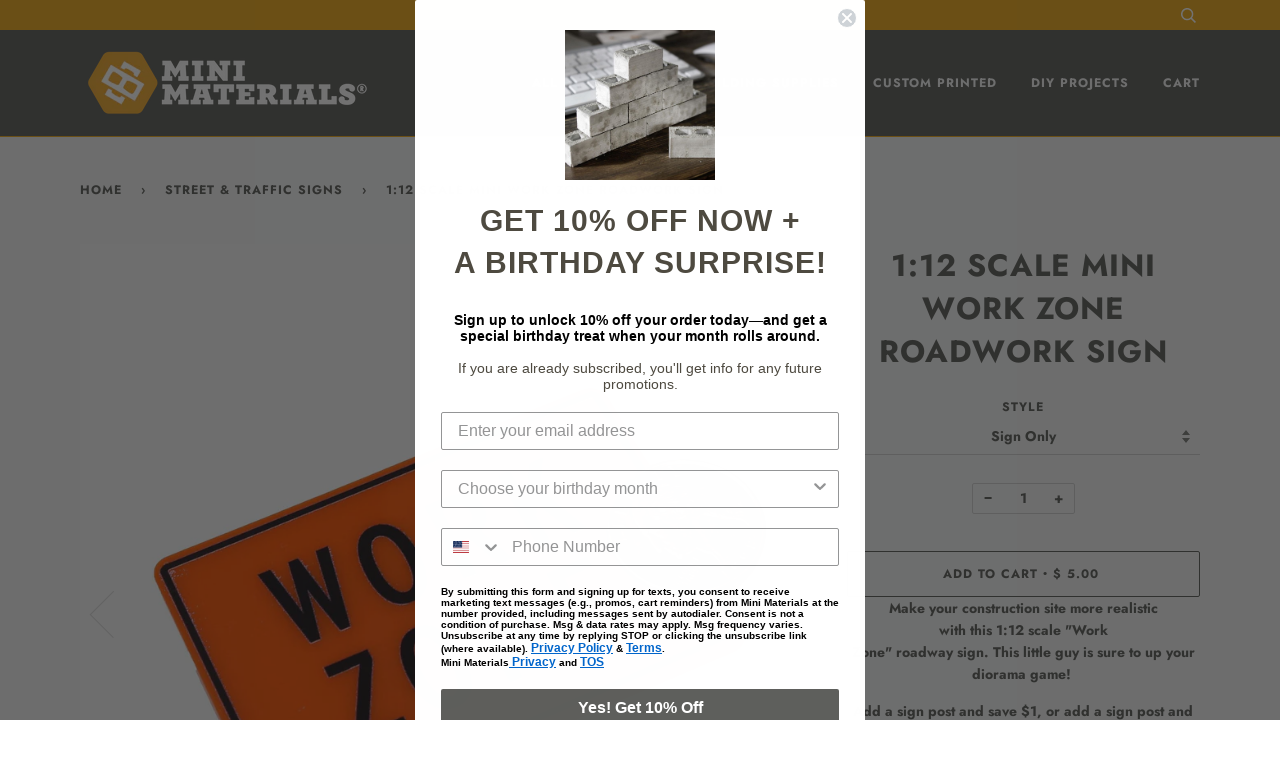

--- FILE ---
content_type: text/html; charset=utf-8
request_url: https://www.minimaterials.com/collections/roadway-signs/products/1-12-scale-miniature-work-zone-sign
body_size: 54881
content:
<!doctype html>
<!--[if lt IE 7]><html class="no-js lt-ie9 lt-ie8 lt-ie7" lang="en"> <![endif]-->
<!--[if IE 7]><html class="no-js lt-ie9 lt-ie8" lang="en"> <![endif]-->
<!--[if IE 8]><html class="no-js lt-ie9" lang="en"> <![endif]-->
<!--[if IE 9 ]><html class="ie9 no-js"> <![endif]-->
<!--[if (gt IE 9)|!(IE)]><!--> <html class="no-js"> <!--<![endif]-->
<head>
  <!-- ======================= Pipeline Theme V4.5.1 ========================= -->
  <meta charset="utf-8">
  <meta http-equiv="X-UA-Compatible" content="IE=edge,chrome=1">
<meta name="facebook-domain-verification" content="3dhlgrzj6a11hocos7qdemh4gflljb" />
  
    <link rel="shortcut icon" href="//www.minimaterials.com/cdn/shop/files/logo-10_32x32.png?v=1614304203" type="image/png">
  

  <!-- Title and description ================================================ -->
  <title>
  1:12 Scale Mini Work Zone Roadwork Sign &ndash; Mini Materials
  </title>

  
  <meta name="description" content="Make your construction site more realistic with this 1:12 scale &quot;Work Zone&quot; roadway sign. This little guy is sure to up your diorama game!">
  

  <!-- Product meta ========================================================= -->
  <!-- /snippets/social-meta-tags.liquid --><meta property="og:site_name" content="Mini Materials">
<meta property="og:url" content="https://www.minimaterials.com/products/1-12-scale-miniature-work-zone-sign">
<meta property="og:title" content="1:12 Scale Mini Work Zone Roadwork Sign">
<meta property="og:type" content="product">
<meta property="og:description" content="Make your construction site more realistic with this 1:12 scale &quot;Work Zone&quot; roadway sign. This little guy is sure to up your diorama game!"><meta property="og:price:amount" content="5.00">
  <meta property="og:price:currency" content="USD"><meta property="og:image" content="http://www.minimaterials.com/cdn/shop/products/112-scale-mini-work-zone-roadwork-sign-179418.jpg?v=1689287758">
      <meta property="og:image:secure_url" content="https://www.minimaterials.com/cdn/shop/products/112-scale-mini-work-zone-roadwork-sign-179418.jpg?v=1689287758">
      <meta property="og:image:height" content="2000">
      <meta property="og:image:width" content="2000"><meta property="og:image" content="http://www.minimaterials.com/cdn/shop/products/112-scale-mini-work-zone-roadwork-sign-187428.jpg?v=1689287758">
      <meta property="og:image:secure_url" content="https://www.minimaterials.com/cdn/shop/products/112-scale-mini-work-zone-roadwork-sign-187428.jpg?v=1689287758">
      <meta property="og:image:height" content="1790">
      <meta property="og:image:width" content="1790">
<meta property="twitter:image" content="http://www.minimaterials.com/cdn/shop/files/icon-footer_9ce57366-c04b-492d-90df-92a6b5307977_1200x1200.png?v=1613788583">

<meta name="twitter:site" content="@minimaterials">
<meta name="twitter:card" content="summary_large_image">
<meta name="twitter:title" content="1:12 Scale Mini Work Zone Roadwork Sign">
<meta name="twitter:description" content="Make your construction site more realistic with this 1:12 scale &quot;Work Zone&quot; roadway sign. This little guy is sure to up your diorama game!">


  <!-- Helpers ============================================================== -->
  <link rel="canonical" href="https://www.minimaterials.com/products/1-12-scale-miniature-work-zone-sign">
  <meta name="viewport" content="width=device-width,initial-scale=1">
  <meta name="theme-color" content="#5d5e5a">

  

  <!-- CSS ================================================================== -->
  <link href="//www.minimaterials.com/cdn/shop/t/19/assets/theme.scss.css?v=118735072787935832461763499111" rel="stylesheet" type="text/css" media="all" />

  <!-- Vendor JS ============================================================ -->
  <script src="//www.minimaterials.com/cdn/shop/t/19/assets/vendor.js?v=19349907457483068571565664707" type="text/javascript"></script>

  <!-- /snippets/oldIE-js.liquid -->


<!--[if lt IE 9]>
<script src="//cdnjs.cloudflare.com/ajax/libs/html5shiv/3.7.2/html5shiv.min.js" type="text/javascript"></script>
<script src="//www.minimaterials.com/cdn/shop/t/19/assets/respond.min.js?v=52248677837542619231565664706" type="text/javascript"></script>
<script src="//www.minimaterials.com/cdn/shop/t/19/assets/background_size_emu.js?v=20512233629963367491565664705" type="text/javascript"></script>
<link href="//www.minimaterials.com/cdn/shop/t/19/assets/respond-proxy.html" id="respond-proxy" rel="respond-proxy" />
<link href="//www.minimaterials.com/search?q=71ff653c214f0ae31877d7bb3c2c5c09" id="respond-redirect" rel="respond-redirect" />
<script src="//www.minimaterials.com/search?q=71ff653c214f0ae31877d7bb3c2c5c09" type="text/javascript"></script>
<![endif]-->



  <script>
    var theme = {
      strings: {
        addToCart: "Add to Cart",
        soldOut: "Sold Out",
        unavailable: "Unavailable",
        join: "Join Now"
      },
      moneyFormat: "$ {{amount}}",
      version: '4.5.1'
    }
  </script>
<!-- Global site tag (gtag.js) - Google Analytics -->
<script async src="https://www.googletagmanager.com/gtag/js?id=G-RW6ZLNHS85"></script>
<script>
  window.dataLayer = window.dataLayer || [];
  function gtag(){dataLayer.push(arguments);}
  gtag('js', new Date());

  gtag('config', 'G-RW6ZLNHS85');
</script>
  
  

  <!-- Header hook for plugins ============================================== --><script>window.performance && window.performance.mark && window.performance.mark('shopify.content_for_header.start');</script><meta name="google-site-verification" content="g7KEZInCPQZYMmrm0rRo9Gu3KyOtVKRV-EjTlT9e8Y0">
<meta id="shopify-digital-wallet" name="shopify-digital-wallet" content="/6528105/digital_wallets/dialog">
<meta name="shopify-checkout-api-token" content="e3a1db2b57eacc1cc1c70c1f78caab4e">
<meta id="in-context-paypal-metadata" data-shop-id="6528105" data-venmo-supported="false" data-environment="production" data-locale="en_US" data-paypal-v4="true" data-currency="USD">
<link rel="alternate" type="application/json+oembed" href="https://www.minimaterials.com/products/1-12-scale-miniature-work-zone-sign.oembed">
<script async="async" src="/checkouts/internal/preloads.js?locale=en-US"></script>
<link rel="preconnect" href="https://shop.app" crossorigin="anonymous">
<script async="async" src="https://shop.app/checkouts/internal/preloads.js?locale=en-US&shop_id=6528105" crossorigin="anonymous"></script>
<script id="apple-pay-shop-capabilities" type="application/json">{"shopId":6528105,"countryCode":"US","currencyCode":"USD","merchantCapabilities":["supports3DS"],"merchantId":"gid:\/\/shopify\/Shop\/6528105","merchantName":"Mini Materials","requiredBillingContactFields":["postalAddress","email","phone"],"requiredShippingContactFields":["postalAddress","email","phone"],"shippingType":"shipping","supportedNetworks":["visa","masterCard","amex","discover","elo","jcb"],"total":{"type":"pending","label":"Mini Materials","amount":"1.00"},"shopifyPaymentsEnabled":true,"supportsSubscriptions":true}</script>
<script id="shopify-features" type="application/json">{"accessToken":"e3a1db2b57eacc1cc1c70c1f78caab4e","betas":["rich-media-storefront-analytics"],"domain":"www.minimaterials.com","predictiveSearch":true,"shopId":6528105,"locale":"en"}</script>
<script>var Shopify = Shopify || {};
Shopify.shop = "mini-materials.myshopify.com";
Shopify.locale = "en";
Shopify.currency = {"active":"USD","rate":"1.0"};
Shopify.country = "US";
Shopify.theme = {"name":"Pipeline New","id":52075364437,"schema_name":"Pipeline","schema_version":"4.5.1","theme_store_id":739,"role":"main"};
Shopify.theme.handle = "null";
Shopify.theme.style = {"id":null,"handle":null};
Shopify.cdnHost = "www.minimaterials.com/cdn";
Shopify.routes = Shopify.routes || {};
Shopify.routes.root = "/";</script>
<script type="module">!function(o){(o.Shopify=o.Shopify||{}).modules=!0}(window);</script>
<script>!function(o){function n(){var o=[];function n(){o.push(Array.prototype.slice.apply(arguments))}return n.q=o,n}var t=o.Shopify=o.Shopify||{};t.loadFeatures=n(),t.autoloadFeatures=n()}(window);</script>
<script>
  window.ShopifyPay = window.ShopifyPay || {};
  window.ShopifyPay.apiHost = "shop.app\/pay";
  window.ShopifyPay.redirectState = null;
</script>
<script id="shop-js-analytics" type="application/json">{"pageType":"product"}</script>
<script defer="defer" async type="module" src="//www.minimaterials.com/cdn/shopifycloud/shop-js/modules/v2/client.init-shop-cart-sync_C5BV16lS.en.esm.js"></script>
<script defer="defer" async type="module" src="//www.minimaterials.com/cdn/shopifycloud/shop-js/modules/v2/chunk.common_CygWptCX.esm.js"></script>
<script type="module">
  await import("//www.minimaterials.com/cdn/shopifycloud/shop-js/modules/v2/client.init-shop-cart-sync_C5BV16lS.en.esm.js");
await import("//www.minimaterials.com/cdn/shopifycloud/shop-js/modules/v2/chunk.common_CygWptCX.esm.js");

  window.Shopify.SignInWithShop?.initShopCartSync?.({"fedCMEnabled":true,"windoidEnabled":true});

</script>
<script>
  window.Shopify = window.Shopify || {};
  if (!window.Shopify.featureAssets) window.Shopify.featureAssets = {};
  window.Shopify.featureAssets['shop-js'] = {"shop-cart-sync":["modules/v2/client.shop-cart-sync_ZFArdW7E.en.esm.js","modules/v2/chunk.common_CygWptCX.esm.js"],"init-fed-cm":["modules/v2/client.init-fed-cm_CmiC4vf6.en.esm.js","modules/v2/chunk.common_CygWptCX.esm.js"],"shop-button":["modules/v2/client.shop-button_tlx5R9nI.en.esm.js","modules/v2/chunk.common_CygWptCX.esm.js"],"shop-cash-offers":["modules/v2/client.shop-cash-offers_DOA2yAJr.en.esm.js","modules/v2/chunk.common_CygWptCX.esm.js","modules/v2/chunk.modal_D71HUcav.esm.js"],"init-windoid":["modules/v2/client.init-windoid_sURxWdc1.en.esm.js","modules/v2/chunk.common_CygWptCX.esm.js"],"shop-toast-manager":["modules/v2/client.shop-toast-manager_ClPi3nE9.en.esm.js","modules/v2/chunk.common_CygWptCX.esm.js"],"init-shop-email-lookup-coordinator":["modules/v2/client.init-shop-email-lookup-coordinator_B8hsDcYM.en.esm.js","modules/v2/chunk.common_CygWptCX.esm.js"],"init-shop-cart-sync":["modules/v2/client.init-shop-cart-sync_C5BV16lS.en.esm.js","modules/v2/chunk.common_CygWptCX.esm.js"],"avatar":["modules/v2/client.avatar_BTnouDA3.en.esm.js"],"pay-button":["modules/v2/client.pay-button_FdsNuTd3.en.esm.js","modules/v2/chunk.common_CygWptCX.esm.js"],"init-customer-accounts":["modules/v2/client.init-customer-accounts_DxDtT_ad.en.esm.js","modules/v2/client.shop-login-button_C5VAVYt1.en.esm.js","modules/v2/chunk.common_CygWptCX.esm.js","modules/v2/chunk.modal_D71HUcav.esm.js"],"init-shop-for-new-customer-accounts":["modules/v2/client.init-shop-for-new-customer-accounts_ChsxoAhi.en.esm.js","modules/v2/client.shop-login-button_C5VAVYt1.en.esm.js","modules/v2/chunk.common_CygWptCX.esm.js","modules/v2/chunk.modal_D71HUcav.esm.js"],"shop-login-button":["modules/v2/client.shop-login-button_C5VAVYt1.en.esm.js","modules/v2/chunk.common_CygWptCX.esm.js","modules/v2/chunk.modal_D71HUcav.esm.js"],"init-customer-accounts-sign-up":["modules/v2/client.init-customer-accounts-sign-up_CPSyQ0Tj.en.esm.js","modules/v2/client.shop-login-button_C5VAVYt1.en.esm.js","modules/v2/chunk.common_CygWptCX.esm.js","modules/v2/chunk.modal_D71HUcav.esm.js"],"shop-follow-button":["modules/v2/client.shop-follow-button_Cva4Ekp9.en.esm.js","modules/v2/chunk.common_CygWptCX.esm.js","modules/v2/chunk.modal_D71HUcav.esm.js"],"checkout-modal":["modules/v2/client.checkout-modal_BPM8l0SH.en.esm.js","modules/v2/chunk.common_CygWptCX.esm.js","modules/v2/chunk.modal_D71HUcav.esm.js"],"lead-capture":["modules/v2/client.lead-capture_Bi8yE_yS.en.esm.js","modules/v2/chunk.common_CygWptCX.esm.js","modules/v2/chunk.modal_D71HUcav.esm.js"],"shop-login":["modules/v2/client.shop-login_D6lNrXab.en.esm.js","modules/v2/chunk.common_CygWptCX.esm.js","modules/v2/chunk.modal_D71HUcav.esm.js"],"payment-terms":["modules/v2/client.payment-terms_CZxnsJam.en.esm.js","modules/v2/chunk.common_CygWptCX.esm.js","modules/v2/chunk.modal_D71HUcav.esm.js"]};
</script>
<script>(function() {
  var isLoaded = false;
  function asyncLoad() {
    if (isLoaded) return;
    isLoaded = true;
    var urls = ["https:\/\/upsells.boldapps.net\/v2_ui\/js\/UpsellTracker.js?shop=mini-materials.myshopify.com","https:\/\/upsells.boldapps.net\/v2_ui\/js\/upsell.js?shop=mini-materials.myshopify.com","https:\/\/id-shop.govx.com\/app\/mini-materials.myshopify.com\/govx.js?shop=mini-materials.myshopify.com","https:\/\/tabs.stationmade.com\/registered-scripts\/tabs-by-station.js?shop=mini-materials.myshopify.com","https:\/\/static.klaviyo.com\/onsite\/js\/K2kyuC\/klaviyo.js?company_id=K2kyuC\u0026shop=mini-materials.myshopify.com","https:\/\/cdn.hextom.com\/js\/eventpromotionbar.js?shop=mini-materials.myshopify.com"];
    for (var i = 0; i < urls.length; i++) {
      var s = document.createElement('script');
      s.type = 'text/javascript';
      s.async = true;
      s.src = urls[i];
      var x = document.getElementsByTagName('script')[0];
      x.parentNode.insertBefore(s, x);
    }
  };
  if(window.attachEvent) {
    window.attachEvent('onload', asyncLoad);
  } else {
    window.addEventListener('load', asyncLoad, false);
  }
})();</script>
<script id="__st">var __st={"a":6528105,"offset":-28800,"reqid":"b021c8f6-f09d-4f36-a2ac-478c10fcba02-1768736360","pageurl":"www.minimaterials.com\/collections\/roadway-signs\/products\/1-12-scale-miniature-work-zone-sign","u":"1535c88ec5a9","p":"product","rtyp":"product","rid":6564301570133};</script>
<script>window.ShopifyPaypalV4VisibilityTracking = true;</script>
<script id="captcha-bootstrap">!function(){'use strict';const t='contact',e='account',n='new_comment',o=[[t,t],['blogs',n],['comments',n],[t,'customer']],c=[[e,'customer_login'],[e,'guest_login'],[e,'recover_customer_password'],[e,'create_customer']],r=t=>t.map((([t,e])=>`form[action*='/${t}']:not([data-nocaptcha='true']) input[name='form_type'][value='${e}']`)).join(','),a=t=>()=>t?[...document.querySelectorAll(t)].map((t=>t.form)):[];function s(){const t=[...o],e=r(t);return a(e)}const i='password',u='form_key',d=['recaptcha-v3-token','g-recaptcha-response','h-captcha-response',i],f=()=>{try{return window.sessionStorage}catch{return}},m='__shopify_v',_=t=>t.elements[u];function p(t,e,n=!1){try{const o=window.sessionStorage,c=JSON.parse(o.getItem(e)),{data:r}=function(t){const{data:e,action:n}=t;return t[m]||n?{data:e,action:n}:{data:t,action:n}}(c);for(const[e,n]of Object.entries(r))t.elements[e]&&(t.elements[e].value=n);n&&o.removeItem(e)}catch(o){console.error('form repopulation failed',{error:o})}}const l='form_type',E='cptcha';function T(t){t.dataset[E]=!0}const w=window,h=w.document,L='Shopify',v='ce_forms',y='captcha';let A=!1;((t,e)=>{const n=(g='f06e6c50-85a8-45c8-87d0-21a2b65856fe',I='https://cdn.shopify.com/shopifycloud/storefront-forms-hcaptcha/ce_storefront_forms_captcha_hcaptcha.v1.5.2.iife.js',D={infoText:'Protected by hCaptcha',privacyText:'Privacy',termsText:'Terms'},(t,e,n)=>{const o=w[L][v],c=o.bindForm;if(c)return c(t,g,e,D).then(n);var r;o.q.push([[t,g,e,D],n]),r=I,A||(h.body.append(Object.assign(h.createElement('script'),{id:'captcha-provider',async:!0,src:r})),A=!0)});var g,I,D;w[L]=w[L]||{},w[L][v]=w[L][v]||{},w[L][v].q=[],w[L][y]=w[L][y]||{},w[L][y].protect=function(t,e){n(t,void 0,e),T(t)},Object.freeze(w[L][y]),function(t,e,n,w,h,L){const[v,y,A,g]=function(t,e,n){const i=e?o:[],u=t?c:[],d=[...i,...u],f=r(d),m=r(i),_=r(d.filter((([t,e])=>n.includes(e))));return[a(f),a(m),a(_),s()]}(w,h,L),I=t=>{const e=t.target;return e instanceof HTMLFormElement?e:e&&e.form},D=t=>v().includes(t);t.addEventListener('submit',(t=>{const e=I(t);if(!e)return;const n=D(e)&&!e.dataset.hcaptchaBound&&!e.dataset.recaptchaBound,o=_(e),c=g().includes(e)&&(!o||!o.value);(n||c)&&t.preventDefault(),c&&!n&&(function(t){try{if(!f())return;!function(t){const e=f();if(!e)return;const n=_(t);if(!n)return;const o=n.value;o&&e.removeItem(o)}(t);const e=Array.from(Array(32),(()=>Math.random().toString(36)[2])).join('');!function(t,e){_(t)||t.append(Object.assign(document.createElement('input'),{type:'hidden',name:u})),t.elements[u].value=e}(t,e),function(t,e){const n=f();if(!n)return;const o=[...t.querySelectorAll(`input[type='${i}']`)].map((({name:t})=>t)),c=[...d,...o],r={};for(const[a,s]of new FormData(t).entries())c.includes(a)||(r[a]=s);n.setItem(e,JSON.stringify({[m]:1,action:t.action,data:r}))}(t,e)}catch(e){console.error('failed to persist form',e)}}(e),e.submit())}));const S=(t,e)=>{t&&!t.dataset[E]&&(n(t,e.some((e=>e===t))),T(t))};for(const o of['focusin','change'])t.addEventListener(o,(t=>{const e=I(t);D(e)&&S(e,y())}));const B=e.get('form_key'),M=e.get(l),P=B&&M;t.addEventListener('DOMContentLoaded',(()=>{const t=y();if(P)for(const e of t)e.elements[l].value===M&&p(e,B);[...new Set([...A(),...v().filter((t=>'true'===t.dataset.shopifyCaptcha))])].forEach((e=>S(e,t)))}))}(h,new URLSearchParams(w.location.search),n,t,e,['guest_login'])})(!0,!0)}();</script>
<script integrity="sha256-4kQ18oKyAcykRKYeNunJcIwy7WH5gtpwJnB7kiuLZ1E=" data-source-attribution="shopify.loadfeatures" defer="defer" src="//www.minimaterials.com/cdn/shopifycloud/storefront/assets/storefront/load_feature-a0a9edcb.js" crossorigin="anonymous"></script>
<script crossorigin="anonymous" defer="defer" src="//www.minimaterials.com/cdn/shopifycloud/storefront/assets/shopify_pay/storefront-65b4c6d7.js?v=20250812"></script>
<script data-source-attribution="shopify.dynamic_checkout.dynamic.init">var Shopify=Shopify||{};Shopify.PaymentButton=Shopify.PaymentButton||{isStorefrontPortableWallets:!0,init:function(){window.Shopify.PaymentButton.init=function(){};var t=document.createElement("script");t.src="https://www.minimaterials.com/cdn/shopifycloud/portable-wallets/latest/portable-wallets.en.js",t.type="module",document.head.appendChild(t)}};
</script>
<script data-source-attribution="shopify.dynamic_checkout.buyer_consent">
  function portableWalletsHideBuyerConsent(e){var t=document.getElementById("shopify-buyer-consent"),n=document.getElementById("shopify-subscription-policy-button");t&&n&&(t.classList.add("hidden"),t.setAttribute("aria-hidden","true"),n.removeEventListener("click",e))}function portableWalletsShowBuyerConsent(e){var t=document.getElementById("shopify-buyer-consent"),n=document.getElementById("shopify-subscription-policy-button");t&&n&&(t.classList.remove("hidden"),t.removeAttribute("aria-hidden"),n.addEventListener("click",e))}window.Shopify?.PaymentButton&&(window.Shopify.PaymentButton.hideBuyerConsent=portableWalletsHideBuyerConsent,window.Shopify.PaymentButton.showBuyerConsent=portableWalletsShowBuyerConsent);
</script>
<script data-source-attribution="shopify.dynamic_checkout.cart.bootstrap">document.addEventListener("DOMContentLoaded",(function(){function t(){return document.querySelector("shopify-accelerated-checkout-cart, shopify-accelerated-checkout")}if(t())Shopify.PaymentButton.init();else{new MutationObserver((function(e,n){t()&&(Shopify.PaymentButton.init(),n.disconnect())})).observe(document.body,{childList:!0,subtree:!0})}}));
</script>
<link id="shopify-accelerated-checkout-styles" rel="stylesheet" media="screen" href="https://www.minimaterials.com/cdn/shopifycloud/portable-wallets/latest/accelerated-checkout-backwards-compat.css" crossorigin="anonymous">
<style id="shopify-accelerated-checkout-cart">
        #shopify-buyer-consent {
  margin-top: 1em;
  display: inline-block;
  width: 100%;
}

#shopify-buyer-consent.hidden {
  display: none;
}

#shopify-subscription-policy-button {
  background: none;
  border: none;
  padding: 0;
  text-decoration: underline;
  font-size: inherit;
  cursor: pointer;
}

#shopify-subscription-policy-button::before {
  box-shadow: none;
}

      </style>

<script>window.performance && window.performance.mark && window.performance.mark('shopify.content_for_header.end');</script><script>window.BOLD = window.BOLD || {};
    window.BOLD.common = window.BOLD.common || {};
    window.BOLD.common.Shopify = window.BOLD.common.Shopify || {};
    window.BOLD.common.Shopify.shop = {
      domain: 'www.minimaterials.com',
      permanent_domain: 'mini-materials.myshopify.com',
      url: 'https://www.minimaterials.com',
      secure_url: 'https://www.minimaterials.com',
      money_format: "$ {{amount}}",
      currency: "USD"
    };
    window.BOLD.common.Shopify.customer = {
      id: null,
      tags: null,
    };
    window.BOLD.common.Shopify.cart = {"note":null,"attributes":{},"original_total_price":0,"total_price":0,"total_discount":0,"total_weight":0.0,"item_count":0,"items":[],"requires_shipping":false,"currency":"USD","items_subtotal_price":0,"cart_level_discount_applications":[],"checkout_charge_amount":0};
    window.BOLD.common.template = 'product';window.BOLD.common.Shopify.formatMoney = function(money, format) {
        function n(t, e) {
            return "undefined" == typeof t ? e : t
        }
        function r(t, e, r, i) {
            if (e = n(e, 2),
                r = n(r, ","),
                i = n(i, "."),
            isNaN(t) || null == t)
                return 0;
            t = (t / 100).toFixed(e);
            var o = t.split(".")
                , a = o[0].replace(/(\d)(?=(\d\d\d)+(?!\d))/g, "$1" + r)
                , s = o[1] ? i + o[1] : "";
            return a + s
        }
        "string" == typeof money && (money = money.replace(".", ""));
        var i = ""
            , o = /\{\{\s*(\w+)\s*\}\}/
            , a = format || window.BOLD.common.Shopify.shop.money_format || window.Shopify.money_format || "$ {{ amount }}";
        switch (a.match(o)[1]) {
            case "amount":
                i = r(money, 2, ",", ".");
                break;
            case "amount_no_decimals":
                i = r(money, 0, ",", ".");
                break;
            case "amount_with_comma_separator":
                i = r(money, 2, ".", ",");
                break;
            case "amount_no_decimals_with_comma_separator":
                i = r(money, 0, ".", ",");
                break;
            case "amount_with_space_separator":
                i = r(money, 2, " ", ",");
                break;
            case "amount_no_decimals_with_space_separator":
                i = r(money, 0, " ", ",");
                break;
            case "amount_with_apostrophe_separator":
                i = r(money, 2, "'", ".");
                break;
        }
        return a.replace(o, i);
    };
    window.BOLD.common.Shopify.saveProduct = function (handle, product, productData) {
      if (typeof handle === 'string' && typeof window.BOLD.common.Shopify.products[handle] === 'undefined') {
        if (typeof product === 'number') {
          window.BOLD.common.Shopify.handles[product] = handle;
          product = { id: product, product: productData };
        }
        window.BOLD.common.Shopify.products[handle] = product;
      }
    };
    window.BOLD.common.Shopify.saveVariant = function (variant_id, variant) {
      if (typeof variant_id === 'number' && typeof window.BOLD.common.Shopify.variants[variant_id] === 'undefined') {
        window.BOLD.common.Shopify.variants[variant_id] = variant;
      }
    };window.BOLD.common.Shopify.products = window.BOLD.common.Shopify.products || {};
    window.BOLD.common.Shopify.variants = window.BOLD.common.Shopify.variants || {};
    window.BOLD.common.Shopify.handles = window.BOLD.common.Shopify.handles || {};window.BOLD.common.Shopify.handle = "1-12-scale-miniature-work-zone-sign"
window.BOLD.common.Shopify.saveProduct("1-12-scale-miniature-work-zone-sign", 6564301570133, {"id":6564301570133,"title":"1:12 Scale Mini Work Zone Roadwork Sign","handle":"1-12-scale-miniature-work-zone-sign","description":"\u003cp\u003eMake your construction site more realistic with this\u003cspan\u003e \u003c\/span\u003e1:12 scale\u003cspan\u003e \"Work Zone\"\u003c\/span\u003e roadway\u003cspan\u003e \u003c\/span\u003esign.\u003cspan\u003e \u003c\/span\u003eThis\u003cspan\u003e \u003c\/span\u003elittle guy\u003cspan\u003e \u003c\/span\u003eis\u003cspan\u003e \u003c\/span\u003esure to up your diorama game! \u003c\/p\u003e\n\u003cp\u003e\u003cspan\u003eAdd a sign post and save $1, or add a sign post and base and save $2.\u003c\/span\u003e\u003c\/p\u003e\n\u003ch5 style=\"text-align: left;\" data-mce-style=\"text-align: left;\"\u003eFEATURES\u003cbr\u003e\n\u003c\/h5\u003e\n\u003cul\u003e\n\u003cli style=\"text-align: left;\" data-mce-style=\"text-align: left;\"\u003e\u003cspan\u003eMade of plastic\u003c\/span\u003e\u003c\/li\u003e\n\u003cli style=\"text-align: left;\" data-mce-style=\"text-align: left;\"\u003e\u003cspan\u003eHandmade in the U.S.A.\u003c\/span\u003e\u003c\/li\u003e\n\u003cli style=\"text-align: left;\" data-mce-style=\"text-align: left;\"\u003e\u003cspan\u003eRecommended for ages 8+.\u003c\/span\u003e\u003c\/li\u003e\n\u003c\/ul\u003e\n\u003ch5\u003eMEASUREMENTS\u003cbr\u003e\n\u003c\/h5\u003e\n\u003cul\u003e\n\u003cli style=\"text-align: left;\" data-mce-style=\"text-align: left;\"\u003e\u003cspan\u003e1:12 Scale\u003c\/span\u003e\u003c\/li\u003e\n\u003cli style=\"text-align: left;\" data-mce-style=\"text-align: left;\"\u003eThis sign measures 2\" x 3\", which is equivalent to a realistic 24\" x 36\" sign\u003c\/li\u003e\n\u003cli style=\"text-align: left;\" data-mce-style=\"text-align: left;\"\u003eOptional post is 8\" long\u003c\/li\u003e\n\u003cli style=\"text-align: left;\" data-mce-style=\"text-align: left;\"\u003eOptional base measures 1\" x 1\" x 1\" and is made of real concrete\u003c\/li\u003e\n\u003c\/ul\u003e\n\u003cul\u003e\u003c\/ul\u003e","published_at":"2021-04-15T03:41:23-07:00","created_at":"2021-04-06T07:38:48-07:00","vendor":"Mini Materials","type":"Roadwork Sign","tags":["1\/12th","1:12","1:12 scale","1:12 scale collection","1:12 scale diorama","construction","construction barrier","construction collection","construction zone","for the builder","for the fingerboarder","mini","miniature","miniatures","road sign","roadway","roadway safety","roadwork","roadwork barrier","roadwork collection","scale","traffic","traffic safety","traffic sign","work zone"],"price":500,"price_min":500,"price_max":1250,"available":true,"price_varies":true,"compare_at_price":null,"compare_at_price_min":0,"compare_at_price_max":0,"compare_at_price_varies":false,"variants":[{"id":40564596015189,"title":"Sign Only","option1":"Sign Only","option2":null,"option3":null,"sku":"112WKZN","requires_shipping":true,"taxable":true,"featured_image":null,"available":true,"name":"1:12 Scale Mini Work Zone Roadwork Sign - Sign Only","public_title":"Sign Only","options":["Sign Only"],"price":500,"weight":40,"compare_at_price":null,"inventory_quantity":-8,"inventory_management":"shopify","inventory_policy":"continue","barcode":"","requires_selling_plan":false,"selling_plan_allocations":[]},{"id":40564596047957,"title":"Sign w\/ Green U-Channel Post","option1":"Sign w\/ Green U-Channel Post","option2":null,"option3":null,"sku":"112WKZN-2","requires_shipping":true,"taxable":true,"featured_image":null,"available":true,"name":"1:12 Scale Mini Work Zone Roadwork Sign - Sign w\/ Green U-Channel Post","public_title":"Sign w\/ Green U-Channel Post","options":["Sign w\/ Green U-Channel Post"],"price":900,"weight":40,"compare_at_price":null,"inventory_quantity":7,"inventory_management":"shopify","inventory_policy":"continue","barcode":"","requires_selling_plan":false,"selling_plan_allocations":[]},{"id":40564596080725,"title":"Sign w\/ Silver U-Channel Post","option1":"Sign w\/ Silver U-Channel Post","option2":null,"option3":null,"sku":"112WKZN-3","requires_shipping":true,"taxable":true,"featured_image":null,"available":true,"name":"1:12 Scale Mini Work Zone Roadwork Sign - Sign w\/ Silver U-Channel Post","public_title":"Sign w\/ Silver U-Channel Post","options":["Sign w\/ Silver U-Channel Post"],"price":950,"weight":40,"compare_at_price":null,"inventory_quantity":7,"inventory_management":"shopify","inventory_policy":"continue","barcode":"","requires_selling_plan":false,"selling_plan_allocations":[]},{"id":40564596113493,"title":"Sign w\/ Green U-Channel Post and Cement Base","option1":"Sign w\/ Green U-Channel Post and Cement Base","option2":null,"option3":null,"sku":"112WKZN-4","requires_shipping":true,"taxable":true,"featured_image":null,"available":true,"name":"1:12 Scale Mini Work Zone Roadwork Sign - Sign w\/ Green U-Channel Post and Cement Base","public_title":"Sign w\/ Green U-Channel Post and Cement Base","options":["Sign w\/ Green U-Channel Post and Cement Base"],"price":1200,"weight":40,"compare_at_price":null,"inventory_quantity":5,"inventory_management":"shopify","inventory_policy":"continue","barcode":"","requires_selling_plan":false,"selling_plan_allocations":[]},{"id":40564596146261,"title":"Sign w\/ Silver U-Channel Post and Cement Base","option1":"Sign w\/ Silver U-Channel Post and Cement Base","option2":null,"option3":null,"sku":"112WKZN-5","requires_shipping":true,"taxable":true,"featured_image":null,"available":true,"name":"1:12 Scale Mini Work Zone Roadwork Sign - Sign w\/ Silver U-Channel Post and Cement Base","public_title":"Sign w\/ Silver U-Channel Post and Cement Base","options":["Sign w\/ Silver U-Channel Post and Cement Base"],"price":1250,"weight":40,"compare_at_price":null,"inventory_quantity":0,"inventory_management":"shopify","inventory_policy":"continue","barcode":"","requires_selling_plan":false,"selling_plan_allocations":[]}],"images":["\/\/www.minimaterials.com\/cdn\/shop\/products\/112-scale-mini-work-zone-roadwork-sign-179418.jpg?v=1689287758","\/\/www.minimaterials.com\/cdn\/shop\/products\/112-scale-mini-work-zone-roadwork-sign-187428.jpg?v=1689287758"],"featured_image":"\/\/www.minimaterials.com\/cdn\/shop\/products\/112-scale-mini-work-zone-roadwork-sign-179418.jpg?v=1689287758","options":["Style"],"media":[{"alt":"1:12 Scale Mini Work Zone Roadwork Sign - Mini Materials","id":22923027382357,"position":1,"preview_image":{"aspect_ratio":1.0,"height":2000,"width":2000,"src":"\/\/www.minimaterials.com\/cdn\/shop\/products\/112-scale-mini-work-zone-roadwork-sign-179418.jpg?v=1689287758"},"aspect_ratio":1.0,"height":2000,"media_type":"image","src":"\/\/www.minimaterials.com\/cdn\/shop\/products\/112-scale-mini-work-zone-roadwork-sign-179418.jpg?v=1689287758","width":2000},{"alt":"1:12 Scale Mini Work Zone Roadwork Sign - Mini Materials","id":22923027415125,"position":2,"preview_image":{"aspect_ratio":1.0,"height":1790,"width":1790,"src":"\/\/www.minimaterials.com\/cdn\/shop\/products\/112-scale-mini-work-zone-roadwork-sign-187428.jpg?v=1689287758"},"aspect_ratio":1.0,"height":1790,"media_type":"image","src":"\/\/www.minimaterials.com\/cdn\/shop\/products\/112-scale-mini-work-zone-roadwork-sign-187428.jpg?v=1689287758","width":1790}],"requires_selling_plan":false,"selling_plan_groups":[],"content":"\u003cp\u003eMake your construction site more realistic with this\u003cspan\u003e \u003c\/span\u003e1:12 scale\u003cspan\u003e \"Work Zone\"\u003c\/span\u003e roadway\u003cspan\u003e \u003c\/span\u003esign.\u003cspan\u003e \u003c\/span\u003eThis\u003cspan\u003e \u003c\/span\u003elittle guy\u003cspan\u003e \u003c\/span\u003eis\u003cspan\u003e \u003c\/span\u003esure to up your diorama game! \u003c\/p\u003e\n\u003cp\u003e\u003cspan\u003eAdd a sign post and save $1, or add a sign post and base and save $2.\u003c\/span\u003e\u003c\/p\u003e\n\u003ch5 style=\"text-align: left;\" data-mce-style=\"text-align: left;\"\u003eFEATURES\u003cbr\u003e\n\u003c\/h5\u003e\n\u003cul\u003e\n\u003cli style=\"text-align: left;\" data-mce-style=\"text-align: left;\"\u003e\u003cspan\u003eMade of plastic\u003c\/span\u003e\u003c\/li\u003e\n\u003cli style=\"text-align: left;\" data-mce-style=\"text-align: left;\"\u003e\u003cspan\u003eHandmade in the U.S.A.\u003c\/span\u003e\u003c\/li\u003e\n\u003cli style=\"text-align: left;\" data-mce-style=\"text-align: left;\"\u003e\u003cspan\u003eRecommended for ages 8+.\u003c\/span\u003e\u003c\/li\u003e\n\u003c\/ul\u003e\n\u003ch5\u003eMEASUREMENTS\u003cbr\u003e\n\u003c\/h5\u003e\n\u003cul\u003e\n\u003cli style=\"text-align: left;\" data-mce-style=\"text-align: left;\"\u003e\u003cspan\u003e1:12 Scale\u003c\/span\u003e\u003c\/li\u003e\n\u003cli style=\"text-align: left;\" data-mce-style=\"text-align: left;\"\u003eThis sign measures 2\" x 3\", which is equivalent to a realistic 24\" x 36\" sign\u003c\/li\u003e\n\u003cli style=\"text-align: left;\" data-mce-style=\"text-align: left;\"\u003eOptional post is 8\" long\u003c\/li\u003e\n\u003cli style=\"text-align: left;\" data-mce-style=\"text-align: left;\"\u003eOptional base measures 1\" x 1\" x 1\" and is made of real concrete\u003c\/li\u003e\n\u003c\/ul\u003e\n\u003cul\u003e\u003c\/ul\u003e"});window.BOLD.common.Shopify.saveVariant(40564596015189, { variant: {"id":40564596015189,"title":"Sign Only","option1":"Sign Only","option2":null,"option3":null,"sku":"112WKZN","requires_shipping":true,"taxable":true,"featured_image":null,"available":true,"name":"1:12 Scale Mini Work Zone Roadwork Sign - Sign Only","public_title":"Sign Only","options":["Sign Only"],"price":500,"weight":40,"compare_at_price":null,"inventory_quantity":-8,"inventory_management":"shopify","inventory_policy":"continue","barcode":"","requires_selling_plan":false,"selling_plan_allocations":[]}, inventory_quantity: -8, product_id: 6564301570133, product_handle: "1-12-scale-miniature-work-zone-sign", price: 500, variant_title: "Sign Only", group_id: '', csp_metafield: {}});window.BOLD.common.Shopify.saveVariant(40564596047957, { variant: {"id":40564596047957,"title":"Sign w\/ Green U-Channel Post","option1":"Sign w\/ Green U-Channel Post","option2":null,"option3":null,"sku":"112WKZN-2","requires_shipping":true,"taxable":true,"featured_image":null,"available":true,"name":"1:12 Scale Mini Work Zone Roadwork Sign - Sign w\/ Green U-Channel Post","public_title":"Sign w\/ Green U-Channel Post","options":["Sign w\/ Green U-Channel Post"],"price":900,"weight":40,"compare_at_price":null,"inventory_quantity":7,"inventory_management":"shopify","inventory_policy":"continue","barcode":"","requires_selling_plan":false,"selling_plan_allocations":[]}, inventory_quantity: 7, product_id: 6564301570133, product_handle: "1-12-scale-miniature-work-zone-sign", price: 900, variant_title: "Sign w\/ Green U-Channel Post", group_id: '', csp_metafield: {}});window.BOLD.common.Shopify.saveVariant(40564596080725, { variant: {"id":40564596080725,"title":"Sign w\/ Silver U-Channel Post","option1":"Sign w\/ Silver U-Channel Post","option2":null,"option3":null,"sku":"112WKZN-3","requires_shipping":true,"taxable":true,"featured_image":null,"available":true,"name":"1:12 Scale Mini Work Zone Roadwork Sign - Sign w\/ Silver U-Channel Post","public_title":"Sign w\/ Silver U-Channel Post","options":["Sign w\/ Silver U-Channel Post"],"price":950,"weight":40,"compare_at_price":null,"inventory_quantity":7,"inventory_management":"shopify","inventory_policy":"continue","barcode":"","requires_selling_plan":false,"selling_plan_allocations":[]}, inventory_quantity: 7, product_id: 6564301570133, product_handle: "1-12-scale-miniature-work-zone-sign", price: 950, variant_title: "Sign w\/ Silver U-Channel Post", group_id: '', csp_metafield: {}});window.BOLD.common.Shopify.saveVariant(40564596113493, { variant: {"id":40564596113493,"title":"Sign w\/ Green U-Channel Post and Cement Base","option1":"Sign w\/ Green U-Channel Post and Cement Base","option2":null,"option3":null,"sku":"112WKZN-4","requires_shipping":true,"taxable":true,"featured_image":null,"available":true,"name":"1:12 Scale Mini Work Zone Roadwork Sign - Sign w\/ Green U-Channel Post and Cement Base","public_title":"Sign w\/ Green U-Channel Post and Cement Base","options":["Sign w\/ Green U-Channel Post and Cement Base"],"price":1200,"weight":40,"compare_at_price":null,"inventory_quantity":5,"inventory_management":"shopify","inventory_policy":"continue","barcode":"","requires_selling_plan":false,"selling_plan_allocations":[]}, inventory_quantity: 5, product_id: 6564301570133, product_handle: "1-12-scale-miniature-work-zone-sign", price: 1200, variant_title: "Sign w\/ Green U-Channel Post and Cement Base", group_id: '', csp_metafield: {}});window.BOLD.common.Shopify.saveVariant(40564596146261, { variant: {"id":40564596146261,"title":"Sign w\/ Silver U-Channel Post and Cement Base","option1":"Sign w\/ Silver U-Channel Post and Cement Base","option2":null,"option3":null,"sku":"112WKZN-5","requires_shipping":true,"taxable":true,"featured_image":null,"available":true,"name":"1:12 Scale Mini Work Zone Roadwork Sign - Sign w\/ Silver U-Channel Post and Cement Base","public_title":"Sign w\/ Silver U-Channel Post and Cement Base","options":["Sign w\/ Silver U-Channel Post and Cement Base"],"price":1250,"weight":40,"compare_at_price":null,"inventory_quantity":0,"inventory_management":"shopify","inventory_policy":"continue","barcode":"","requires_selling_plan":false,"selling_plan_allocations":[]}, inventory_quantity: 0, product_id: 6564301570133, product_handle: "1-12-scale-miniature-work-zone-sign", price: 1250, variant_title: "Sign w\/ Silver U-Channel Post and Cement Base", group_id: '', csp_metafield: {}});window.BOLD.apps_installed = {"Product Upsell":3} || {};window.BOLD.common.Shopify.saveProduct("1-12-scale-mini-bike-sign", 7152322576469, {"id":7152322576469,"title":"1:12 Scale Mini Bike Sign","handle":"1-12-scale-mini-bike-sign","description":"\u003cp\u003e\u003cspan style=\"font-size: 0.875rem;\"\u003eShow your earth saving pride or the path to you mini bike path with this sign. Perfect for your bike aficionado. \u003c\/span\u003e\u003cspan style=\"font-size: 0.875rem;\"\u003e\u003c\/span\u003e\u003c\/p\u003e\n\u003cp\u003e\u003cspan style=\"font-size: 0.875rem;\"\u003eAdd a sign post and save $1, or add a sign post and base and save $2.\u003c\/span\u003e\u003c\/p\u003e\n\u003ch5 style=\"text-align: left;\"\u003eFEATURES\u003cbr\u003e\n\u003c\/h5\u003e\n\u003cul\u003e\n\u003cli style=\"text-align: left;\"\u003e\u003cspan\u003eMade of plastic\u003c\/span\u003e\u003c\/li\u003e\n\u003cli style=\"text-align: left;\"\u003e\u003cspan\u003eHandmade in the U.S.A.\u003c\/span\u003e\u003c\/li\u003e\n\u003cli style=\"text-align: left;\"\u003e\u003cspan\u003eRecommended for ages 8+.\u003c\/span\u003e\u003c\/li\u003e\n\u003c\/ul\u003e\n\u003ch5\u003eMEASUREMENTS\u003cbr\u003e\n\u003c\/h5\u003e\n\u003cul\u003e\n\u003cli style=\"text-align: left;\"\u003e\u003cspan\u003e1:12 Scale\u003c\/span\u003e\u003c\/li\u003e\n\u003cli style=\"text-align: left;\"\u003eEach side measures 2\", which is equivalent to a realistic 24\" side\u003c\/li\u003e\n\u003cli style=\"text-align: left;\"\u003eOptional post is 8\" long\u003c\/li\u003e\n\u003cli style=\"text-align: left;\"\u003eOptional base measures 1\" x 1\" x 1\" and is made of real concrete\u003c\/li\u003e\n\u003c\/ul\u003e","published_at":"2025-07-16T16:56:06-07:00","created_at":"2025-07-16T16:54:50-07:00","vendor":"Mini Materials","type":"Roadwork Sign","tags":["1\/12th","1:12","1:12 scale","1:12 scale collection","1:12 scale diorama","2025","construction","construction barrier","construction collection","dead end sign","for the builder","for the fingerboarder","mini","miniature","miniatures","road sign","roadway","roadway safety","roadwork","roadwork barrier","roadwork collection","roadwork sign","scale","traffic","traffic safety","traffic sign"],"price":600,"price_min":600,"price_max":1350,"available":true,"price_varies":true,"compare_at_price":null,"compare_at_price_min":0,"compare_at_price_max":0,"compare_at_price_varies":false,"variants":[{"id":41571763978325,"title":"Sign Only","option1":"Sign Only","option2":null,"option3":null,"sku":null,"requires_shipping":true,"taxable":true,"featured_image":null,"available":true,"name":"1:12 Scale Mini Bike Sign - Sign Only","public_title":"Sign Only","options":["Sign Only"],"price":600,"weight":40,"compare_at_price":null,"inventory_quantity":-2,"inventory_management":"shopify","inventory_policy":"continue","barcode":null,"requires_selling_plan":false,"selling_plan_allocations":[]},{"id":41571764011093,"title":"Sign w\/ Green U-Channel Post","option1":"Sign w\/ Green U-Channel Post","option2":null,"option3":null,"sku":null,"requires_shipping":true,"taxable":true,"featured_image":null,"available":true,"name":"1:12 Scale Mini Bike Sign - Sign w\/ Green U-Channel Post","public_title":"Sign w\/ Green U-Channel Post","options":["Sign w\/ Green U-Channel Post"],"price":1000,"weight":40,"compare_at_price":null,"inventory_quantity":0,"inventory_management":"shopify","inventory_policy":"continue","barcode":null,"requires_selling_plan":false,"selling_plan_allocations":[]},{"id":41571764043861,"title":"Sign w\/ Silver U-Channel Post","option1":"Sign w\/ Silver U-Channel Post","option2":null,"option3":null,"sku":null,"requires_shipping":true,"taxable":true,"featured_image":null,"available":true,"name":"1:12 Scale Mini Bike Sign - Sign w\/ Silver U-Channel Post","public_title":"Sign w\/ Silver U-Channel Post","options":["Sign w\/ Silver U-Channel Post"],"price":1050,"weight":40,"compare_at_price":null,"inventory_quantity":-1,"inventory_management":"shopify","inventory_policy":"continue","barcode":null,"requires_selling_plan":false,"selling_plan_allocations":[]},{"id":41571764076629,"title":"Sign w\/ Green U-Channel Post and Cement Base","option1":"Sign w\/ Green U-Channel Post and Cement Base","option2":null,"option3":null,"sku":null,"requires_shipping":true,"taxable":true,"featured_image":null,"available":true,"name":"1:12 Scale Mini Bike Sign - Sign w\/ Green U-Channel Post and Cement Base","public_title":"Sign w\/ Green U-Channel Post and Cement Base","options":["Sign w\/ Green U-Channel Post and Cement Base"],"price":1300,"weight":40,"compare_at_price":null,"inventory_quantity":0,"inventory_management":"shopify","inventory_policy":"continue","barcode":null,"requires_selling_plan":false,"selling_plan_allocations":[]},{"id":41571764109397,"title":"Sign w\/ Silver U-Channel Post and Cement Base","option1":"Sign w\/ Silver U-Channel Post and Cement Base","option2":null,"option3":null,"sku":null,"requires_shipping":true,"taxable":true,"featured_image":null,"available":true,"name":"1:12 Scale Mini Bike Sign - Sign w\/ Silver U-Channel Post and Cement Base","public_title":"Sign w\/ Silver U-Channel Post and Cement Base","options":["Sign w\/ Silver U-Channel Post and Cement Base"],"price":1350,"weight":40,"compare_at_price":null,"inventory_quantity":0,"inventory_management":"shopify","inventory_policy":"continue","barcode":null,"requires_selling_plan":false,"selling_plan_allocations":[]}],"images":["\/\/www.minimaterials.com\/cdn\/shop\/files\/112-scale-mini-bike-sign-3224345.jpg?v=1752724412","\/\/www.minimaterials.com\/cdn\/shop\/files\/112-scale-mini-bike-sign-8517356.jpg?v=1752724412","\/\/www.minimaterials.com\/cdn\/shop\/files\/112-scale-mini-bike-sign-5054255.jpg?v=1752724413"],"featured_image":"\/\/www.minimaterials.com\/cdn\/shop\/files\/112-scale-mini-bike-sign-3224345.jpg?v=1752724412","options":["Style"],"media":[{"alt":"1:12 Scale Mini Bike Sign - Mini Materials","id":25347130556501,"position":1,"preview_image":{"aspect_ratio":1.021,"height":1947,"width":1987,"src":"\/\/www.minimaterials.com\/cdn\/shop\/files\/112-scale-mini-bike-sign-3224345.jpg?v=1752724412"},"aspect_ratio":1.021,"height":1947,"media_type":"image","src":"\/\/www.minimaterials.com\/cdn\/shop\/files\/112-scale-mini-bike-sign-3224345.jpg?v=1752724412","width":1987},{"alt":"1:12 Scale Mini Bike Sign - Mini Materials","id":25347130589269,"position":2,"preview_image":{"aspect_ratio":0.858,"height":2048,"width":1757,"src":"\/\/www.minimaterials.com\/cdn\/shop\/files\/112-scale-mini-bike-sign-8517356.jpg?v=1752724412"},"aspect_ratio":0.858,"height":2048,"media_type":"image","src":"\/\/www.minimaterials.com\/cdn\/shop\/files\/112-scale-mini-bike-sign-8517356.jpg?v=1752724412","width":1757},{"alt":"1:12 Scale Mini Bike Sign - Mini Materials","id":25347130622037,"position":3,"preview_image":{"aspect_ratio":1.111,"height":1731,"width":1923,"src":"\/\/www.minimaterials.com\/cdn\/shop\/files\/112-scale-mini-bike-sign-5054255.jpg?v=1752724413"},"aspect_ratio":1.111,"height":1731,"media_type":"image","src":"\/\/www.minimaterials.com\/cdn\/shop\/files\/112-scale-mini-bike-sign-5054255.jpg?v=1752724413","width":1923}],"requires_selling_plan":false,"selling_plan_groups":[],"content":"\u003cp\u003e\u003cspan style=\"font-size: 0.875rem;\"\u003eShow your earth saving pride or the path to you mini bike path with this sign. Perfect for your bike aficionado. \u003c\/span\u003e\u003cspan style=\"font-size: 0.875rem;\"\u003e\u003c\/span\u003e\u003c\/p\u003e\n\u003cp\u003e\u003cspan style=\"font-size: 0.875rem;\"\u003eAdd a sign post and save $1, or add a sign post and base and save $2.\u003c\/span\u003e\u003c\/p\u003e\n\u003ch5 style=\"text-align: left;\"\u003eFEATURES\u003cbr\u003e\n\u003c\/h5\u003e\n\u003cul\u003e\n\u003cli style=\"text-align: left;\"\u003e\u003cspan\u003eMade of plastic\u003c\/span\u003e\u003c\/li\u003e\n\u003cli style=\"text-align: left;\"\u003e\u003cspan\u003eHandmade in the U.S.A.\u003c\/span\u003e\u003c\/li\u003e\n\u003cli style=\"text-align: left;\"\u003e\u003cspan\u003eRecommended for ages 8+.\u003c\/span\u003e\u003c\/li\u003e\n\u003c\/ul\u003e\n\u003ch5\u003eMEASUREMENTS\u003cbr\u003e\n\u003c\/h5\u003e\n\u003cul\u003e\n\u003cli style=\"text-align: left;\"\u003e\u003cspan\u003e1:12 Scale\u003c\/span\u003e\u003c\/li\u003e\n\u003cli style=\"text-align: left;\"\u003eEach side measures 2\", which is equivalent to a realistic 24\" side\u003c\/li\u003e\n\u003cli style=\"text-align: left;\"\u003eOptional post is 8\" long\u003c\/li\u003e\n\u003cli style=\"text-align: left;\"\u003eOptional base measures 1\" x 1\" x 1\" and is made of real concrete\u003c\/li\u003e\n\u003c\/ul\u003e"});window.BOLD.common.Shopify.saveVariant(41571763978325, { variant: {"id":41571763978325,"title":"Sign Only","option1":"Sign Only","option2":null,"option3":null,"sku":null,"requires_shipping":true,"taxable":true,"featured_image":null,"available":true,"name":"1:12 Scale Mini Bike Sign - Sign Only","public_title":"Sign Only","options":["Sign Only"],"price":600,"weight":40,"compare_at_price":null,"inventory_quantity":-2,"inventory_management":"shopify","inventory_policy":"continue","barcode":null,"requires_selling_plan":false,"selling_plan_allocations":[]}, inventory_quantity: -2, product_id: 7152322576469, product_handle: "1-12-scale-mini-bike-sign", price: 600, variant_title: "Sign Only", group_id: '', csp_metafield: {}});window.BOLD.common.Shopify.saveVariant(41571764011093, { variant: {"id":41571764011093,"title":"Sign w\/ Green U-Channel Post","option1":"Sign w\/ Green U-Channel Post","option2":null,"option3":null,"sku":null,"requires_shipping":true,"taxable":true,"featured_image":null,"available":true,"name":"1:12 Scale Mini Bike Sign - Sign w\/ Green U-Channel Post","public_title":"Sign w\/ Green U-Channel Post","options":["Sign w\/ Green U-Channel Post"],"price":1000,"weight":40,"compare_at_price":null,"inventory_quantity":0,"inventory_management":"shopify","inventory_policy":"continue","barcode":null,"requires_selling_plan":false,"selling_plan_allocations":[]}, inventory_quantity: 0, product_id: 7152322576469, product_handle: "1-12-scale-mini-bike-sign", price: 1000, variant_title: "Sign w\/ Green U-Channel Post", group_id: '', csp_metafield: {}});window.BOLD.common.Shopify.saveVariant(41571764043861, { variant: {"id":41571764043861,"title":"Sign w\/ Silver U-Channel Post","option1":"Sign w\/ Silver U-Channel Post","option2":null,"option3":null,"sku":null,"requires_shipping":true,"taxable":true,"featured_image":null,"available":true,"name":"1:12 Scale Mini Bike Sign - Sign w\/ Silver U-Channel Post","public_title":"Sign w\/ Silver U-Channel Post","options":["Sign w\/ Silver U-Channel Post"],"price":1050,"weight":40,"compare_at_price":null,"inventory_quantity":-1,"inventory_management":"shopify","inventory_policy":"continue","barcode":null,"requires_selling_plan":false,"selling_plan_allocations":[]}, inventory_quantity: -1, product_id: 7152322576469, product_handle: "1-12-scale-mini-bike-sign", price: 1050, variant_title: "Sign w\/ Silver U-Channel Post", group_id: '', csp_metafield: {}});window.BOLD.common.Shopify.saveVariant(41571764076629, { variant: {"id":41571764076629,"title":"Sign w\/ Green U-Channel Post and Cement Base","option1":"Sign w\/ Green U-Channel Post and Cement Base","option2":null,"option3":null,"sku":null,"requires_shipping":true,"taxable":true,"featured_image":null,"available":true,"name":"1:12 Scale Mini Bike Sign - Sign w\/ Green U-Channel Post and Cement Base","public_title":"Sign w\/ Green U-Channel Post and Cement Base","options":["Sign w\/ Green U-Channel Post and Cement Base"],"price":1300,"weight":40,"compare_at_price":null,"inventory_quantity":0,"inventory_management":"shopify","inventory_policy":"continue","barcode":null,"requires_selling_plan":false,"selling_plan_allocations":[]}, inventory_quantity: 0, product_id: 7152322576469, product_handle: "1-12-scale-mini-bike-sign", price: 1300, variant_title: "Sign w\/ Green U-Channel Post and Cement Base", group_id: '', csp_metafield: {}});window.BOLD.common.Shopify.saveVariant(41571764109397, { variant: {"id":41571764109397,"title":"Sign w\/ Silver U-Channel Post and Cement Base","option1":"Sign w\/ Silver U-Channel Post and Cement Base","option2":null,"option3":null,"sku":null,"requires_shipping":true,"taxable":true,"featured_image":null,"available":true,"name":"1:12 Scale Mini Bike Sign - Sign w\/ Silver U-Channel Post and Cement Base","public_title":"Sign w\/ Silver U-Channel Post and Cement Base","options":["Sign w\/ Silver U-Channel Post and Cement Base"],"price":1350,"weight":40,"compare_at_price":null,"inventory_quantity":0,"inventory_management":"shopify","inventory_policy":"continue","barcode":null,"requires_selling_plan":false,"selling_plan_allocations":[]}, inventory_quantity: 0, product_id: 7152322576469, product_handle: "1-12-scale-mini-bike-sign", price: 1350, variant_title: "Sign w\/ Silver U-Channel Post and Cement Base", group_id: '', csp_metafield: {}});window.BOLD.common.Shopify.saveProduct("1-12-scale-mini-gas-sign", 7152320151637, {"id":7152320151637,"title":"1:12 Scale Mini Gas Sign","handle":"1-12-scale-mini-gas-sign","description":"\u003cp\u003e\u003cspan style=\"font-size: 0.875rem;\"\u003eGot gas? Cause this sign is asking!\u003c\/span\u003e\u003cspan style=\"font-size: 0.875rem;\"\u003e\u003c\/span\u003e\u003c\/p\u003e\n\u003cp\u003e\u003cspan style=\"font-size: 0.875rem;\"\u003eThis bright yellow sign will keep your mini world fueled up.\u003c\/span\u003e\u003c\/p\u003e\n\u003cp\u003e\u003cspan\u003eAdd a sign post and save $1, or add a sign post and base and save $2.\u003c\/span\u003e\u003c\/p\u003e\n\u003ch5 style=\"text-align: left;\"\u003eFEATURES\u003cbr\u003e\n\u003c\/h5\u003e\n\u003cul\u003e\n\u003cli style=\"text-align: left;\"\u003e\u003cspan\u003eMade of plastic\u003c\/span\u003e\u003c\/li\u003e\n\u003cli style=\"text-align: left;\"\u003e\u003cspan\u003eHandmade in the U.S.A.\u003c\/span\u003e\u003c\/li\u003e\n\u003cli style=\"text-align: left;\"\u003e\u003cspan\u003eRecommended for ages 8+.\u003c\/span\u003e\u003c\/li\u003e\n\u003c\/ul\u003e\n\u003ch5\u003eMEASUREMENTS\u003cbr\u003e\n\u003c\/h5\u003e\n\u003cul\u003e\n\u003cli style=\"text-align: left;\"\u003e\u003cspan\u003e1:12 Scale\u003c\/span\u003e\u003c\/li\u003e\n\u003cli style=\"text-align: left;\"\u003eEach side measures 2\", which is equivalent to a realistic 24\" side\u003c\/li\u003e\n\u003cli style=\"text-align: left;\"\u003eOptional post is 8\" long\u003c\/li\u003e\n\u003cli style=\"text-align: left;\"\u003eOptional base measures 1\" x 1\" x 1\" and is made of real concrete\u003c\/li\u003e\n\u003c\/ul\u003e","published_at":"2025-07-16T16:54:14-07:00","created_at":"2025-07-16T16:44:17-07:00","vendor":"Mini Materials","type":"Roadwork Sign","tags":["1\/12th","1:12","1:12 scale","1:12 scale collection","1:12 scale diorama","2025","construction","construction barrier","construction collection","dead end sign","for the builder","for the fingerboarder","mini","miniature","miniatures","road sign","roadway","roadway safety","roadwork","roadwork barrier","roadwork collection","roadwork sign","scale","traffic","traffic safety","traffic sign"],"price":600,"price_min":600,"price_max":1350,"available":true,"price_varies":true,"compare_at_price":null,"compare_at_price_min":0,"compare_at_price_max":0,"compare_at_price_varies":false,"variants":[{"id":41571715907669,"title":"Sign Only","option1":"Sign Only","option2":null,"option3":null,"sku":null,"requires_shipping":true,"taxable":true,"featured_image":null,"available":true,"name":"1:12 Scale Mini Gas Sign - Sign Only","public_title":"Sign Only","options":["Sign Only"],"price":600,"weight":40,"compare_at_price":null,"inventory_quantity":0,"inventory_management":"shopify","inventory_policy":"continue","barcode":null,"requires_selling_plan":false,"selling_plan_allocations":[]},{"id":41571715940437,"title":"Sign w\/ Green U-Channel Post","option1":"Sign w\/ Green U-Channel Post","option2":null,"option3":null,"sku":null,"requires_shipping":true,"taxable":true,"featured_image":null,"available":true,"name":"1:12 Scale Mini Gas Sign - Sign w\/ Green U-Channel Post","public_title":"Sign w\/ Green U-Channel Post","options":["Sign w\/ Green U-Channel Post"],"price":1000,"weight":40,"compare_at_price":null,"inventory_quantity":0,"inventory_management":"shopify","inventory_policy":"continue","barcode":null,"requires_selling_plan":false,"selling_plan_allocations":[]},{"id":41571715973205,"title":"Sign w\/ Silver U-Channel Post","option1":"Sign w\/ Silver U-Channel Post","option2":null,"option3":null,"sku":null,"requires_shipping":true,"taxable":true,"featured_image":null,"available":true,"name":"1:12 Scale Mini Gas Sign - Sign w\/ Silver U-Channel Post","public_title":"Sign w\/ Silver U-Channel Post","options":["Sign w\/ Silver U-Channel Post"],"price":1050,"weight":40,"compare_at_price":null,"inventory_quantity":0,"inventory_management":"shopify","inventory_policy":"continue","barcode":null,"requires_selling_plan":false,"selling_plan_allocations":[]},{"id":41571716005973,"title":"Sign w\/ Green U-Channel Post and Cement Base","option1":"Sign w\/ Green U-Channel Post and Cement Base","option2":null,"option3":null,"sku":null,"requires_shipping":true,"taxable":true,"featured_image":null,"available":true,"name":"1:12 Scale Mini Gas Sign - Sign w\/ Green U-Channel Post and Cement Base","public_title":"Sign w\/ Green U-Channel Post and Cement Base","options":["Sign w\/ Green U-Channel Post and Cement Base"],"price":1300,"weight":40,"compare_at_price":null,"inventory_quantity":0,"inventory_management":"shopify","inventory_policy":"continue","barcode":null,"requires_selling_plan":false,"selling_plan_allocations":[]},{"id":41571716038741,"title":"Sign w\/ Silver U-Channel Post and Cement Base","option1":"Sign w\/ Silver U-Channel Post and Cement Base","option2":null,"option3":null,"sku":null,"requires_shipping":true,"taxable":true,"featured_image":null,"available":true,"name":"1:12 Scale Mini Gas Sign - Sign w\/ Silver U-Channel Post and Cement Base","public_title":"Sign w\/ Silver U-Channel Post and Cement Base","options":["Sign w\/ Silver U-Channel Post and Cement Base"],"price":1350,"weight":40,"compare_at_price":null,"inventory_quantity":-1,"inventory_management":"shopify","inventory_policy":"continue","barcode":null,"requires_selling_plan":false,"selling_plan_allocations":[]}],"images":["\/\/www.minimaterials.com\/cdn\/shop\/files\/112-scale-mini-gas-sign-7264238.jpg?v=1752724411","\/\/www.minimaterials.com\/cdn\/shop\/files\/112-scale-mini-gas-sign-3926100.jpg?v=1752724412"],"featured_image":"\/\/www.minimaterials.com\/cdn\/shop\/files\/112-scale-mini-gas-sign-7264238.jpg?v=1752724411","options":["Style"],"media":[{"alt":"1:12 Scale Mini Gas Sign - Mini Materials","id":25347123642453,"position":1,"preview_image":{"aspect_ratio":0.923,"height":2048,"width":1891,"src":"\/\/www.minimaterials.com\/cdn\/shop\/files\/112-scale-mini-gas-sign-7264238.jpg?v=1752724411"},"aspect_ratio":0.923,"height":2048,"media_type":"image","src":"\/\/www.minimaterials.com\/cdn\/shop\/files\/112-scale-mini-gas-sign-7264238.jpg?v=1752724411","width":1891},{"alt":"1:12 Scale Mini Gas Sign - Mini Materials","id":25347123675221,"position":2,"preview_image":{"aspect_ratio":1.148,"height":1784,"width":2048,"src":"\/\/www.minimaterials.com\/cdn\/shop\/files\/112-scale-mini-gas-sign-3926100.jpg?v=1752724412"},"aspect_ratio":1.148,"height":1784,"media_type":"image","src":"\/\/www.minimaterials.com\/cdn\/shop\/files\/112-scale-mini-gas-sign-3926100.jpg?v=1752724412","width":2048}],"requires_selling_plan":false,"selling_plan_groups":[],"content":"\u003cp\u003e\u003cspan style=\"font-size: 0.875rem;\"\u003eGot gas? Cause this sign is asking!\u003c\/span\u003e\u003cspan style=\"font-size: 0.875rem;\"\u003e\u003c\/span\u003e\u003c\/p\u003e\n\u003cp\u003e\u003cspan style=\"font-size: 0.875rem;\"\u003eThis bright yellow sign will keep your mini world fueled up.\u003c\/span\u003e\u003c\/p\u003e\n\u003cp\u003e\u003cspan\u003eAdd a sign post and save $1, or add a sign post and base and save $2.\u003c\/span\u003e\u003c\/p\u003e\n\u003ch5 style=\"text-align: left;\"\u003eFEATURES\u003cbr\u003e\n\u003c\/h5\u003e\n\u003cul\u003e\n\u003cli style=\"text-align: left;\"\u003e\u003cspan\u003eMade of plastic\u003c\/span\u003e\u003c\/li\u003e\n\u003cli style=\"text-align: left;\"\u003e\u003cspan\u003eHandmade in the U.S.A.\u003c\/span\u003e\u003c\/li\u003e\n\u003cli style=\"text-align: left;\"\u003e\u003cspan\u003eRecommended for ages 8+.\u003c\/span\u003e\u003c\/li\u003e\n\u003c\/ul\u003e\n\u003ch5\u003eMEASUREMENTS\u003cbr\u003e\n\u003c\/h5\u003e\n\u003cul\u003e\n\u003cli style=\"text-align: left;\"\u003e\u003cspan\u003e1:12 Scale\u003c\/span\u003e\u003c\/li\u003e\n\u003cli style=\"text-align: left;\"\u003eEach side measures 2\", which is equivalent to a realistic 24\" side\u003c\/li\u003e\n\u003cli style=\"text-align: left;\"\u003eOptional post is 8\" long\u003c\/li\u003e\n\u003cli style=\"text-align: left;\"\u003eOptional base measures 1\" x 1\" x 1\" and is made of real concrete\u003c\/li\u003e\n\u003c\/ul\u003e"});window.BOLD.common.Shopify.saveVariant(41571715907669, { variant: {"id":41571715907669,"title":"Sign Only","option1":"Sign Only","option2":null,"option3":null,"sku":null,"requires_shipping":true,"taxable":true,"featured_image":null,"available":true,"name":"1:12 Scale Mini Gas Sign - Sign Only","public_title":"Sign Only","options":["Sign Only"],"price":600,"weight":40,"compare_at_price":null,"inventory_quantity":0,"inventory_management":"shopify","inventory_policy":"continue","barcode":null,"requires_selling_plan":false,"selling_plan_allocations":[]}, inventory_quantity: 0, product_id: 7152320151637, product_handle: "1-12-scale-mini-gas-sign", price: 600, variant_title: "Sign Only", group_id: '', csp_metafield: {}});window.BOLD.common.Shopify.saveVariant(41571715940437, { variant: {"id":41571715940437,"title":"Sign w\/ Green U-Channel Post","option1":"Sign w\/ Green U-Channel Post","option2":null,"option3":null,"sku":null,"requires_shipping":true,"taxable":true,"featured_image":null,"available":true,"name":"1:12 Scale Mini Gas Sign - Sign w\/ Green U-Channel Post","public_title":"Sign w\/ Green U-Channel Post","options":["Sign w\/ Green U-Channel Post"],"price":1000,"weight":40,"compare_at_price":null,"inventory_quantity":0,"inventory_management":"shopify","inventory_policy":"continue","barcode":null,"requires_selling_plan":false,"selling_plan_allocations":[]}, inventory_quantity: 0, product_id: 7152320151637, product_handle: "1-12-scale-mini-gas-sign", price: 1000, variant_title: "Sign w\/ Green U-Channel Post", group_id: '', csp_metafield: {}});window.BOLD.common.Shopify.saveVariant(41571715973205, { variant: {"id":41571715973205,"title":"Sign w\/ Silver U-Channel Post","option1":"Sign w\/ Silver U-Channel Post","option2":null,"option3":null,"sku":null,"requires_shipping":true,"taxable":true,"featured_image":null,"available":true,"name":"1:12 Scale Mini Gas Sign - Sign w\/ Silver U-Channel Post","public_title":"Sign w\/ Silver U-Channel Post","options":["Sign w\/ Silver U-Channel Post"],"price":1050,"weight":40,"compare_at_price":null,"inventory_quantity":0,"inventory_management":"shopify","inventory_policy":"continue","barcode":null,"requires_selling_plan":false,"selling_plan_allocations":[]}, inventory_quantity: 0, product_id: 7152320151637, product_handle: "1-12-scale-mini-gas-sign", price: 1050, variant_title: "Sign w\/ Silver U-Channel Post", group_id: '', csp_metafield: {}});window.BOLD.common.Shopify.saveVariant(41571716005973, { variant: {"id":41571716005973,"title":"Sign w\/ Green U-Channel Post and Cement Base","option1":"Sign w\/ Green U-Channel Post and Cement Base","option2":null,"option3":null,"sku":null,"requires_shipping":true,"taxable":true,"featured_image":null,"available":true,"name":"1:12 Scale Mini Gas Sign - Sign w\/ Green U-Channel Post and Cement Base","public_title":"Sign w\/ Green U-Channel Post and Cement Base","options":["Sign w\/ Green U-Channel Post and Cement Base"],"price":1300,"weight":40,"compare_at_price":null,"inventory_quantity":0,"inventory_management":"shopify","inventory_policy":"continue","barcode":null,"requires_selling_plan":false,"selling_plan_allocations":[]}, inventory_quantity: 0, product_id: 7152320151637, product_handle: "1-12-scale-mini-gas-sign", price: 1300, variant_title: "Sign w\/ Green U-Channel Post and Cement Base", group_id: '', csp_metafield: {}});window.BOLD.common.Shopify.saveVariant(41571716038741, { variant: {"id":41571716038741,"title":"Sign w\/ Silver U-Channel Post and Cement Base","option1":"Sign w\/ Silver U-Channel Post and Cement Base","option2":null,"option3":null,"sku":null,"requires_shipping":true,"taxable":true,"featured_image":null,"available":true,"name":"1:12 Scale Mini Gas Sign - Sign w\/ Silver U-Channel Post and Cement Base","public_title":"Sign w\/ Silver U-Channel Post and Cement Base","options":["Sign w\/ Silver U-Channel Post and Cement Base"],"price":1350,"weight":40,"compare_at_price":null,"inventory_quantity":-1,"inventory_management":"shopify","inventory_policy":"continue","barcode":null,"requires_selling_plan":false,"selling_plan_allocations":[]}, inventory_quantity: -1, product_id: 7152320151637, product_handle: "1-12-scale-mini-gas-sign", price: 1350, variant_title: "Sign w\/ Silver U-Channel Post and Cement Base", group_id: '', csp_metafield: {}});window.BOLD.common.Shopify.saveProduct("1-12-scale-mini-caution-dad-at-work", 7127564288085, {"id":7127564288085,"title":"1:12 Scale Mini Caution Dad At Work","handle":"1-12-scale-mini-caution-dad-at-work","description":"\u003cp\u003eWatch out! Dad has the tools out!\u003c\/p\u003e\n\u003cp\u003e\u003cspan data-mce-fragment=\"1\"\u003eAdd a sign post and save $1, or add a sign post and base and save $2.\u003c\/span\u003e\u003cbr\u003e\u003c\/p\u003e\n\u003ch5 style=\"text-align: left;\"\u003eFEATURES\u003cbr\u003e\n\u003c\/h5\u003e\n\u003cul\u003e\n\u003cli style=\"text-align: left;\"\u003e\u003cspan\u003eMade of plastic\u003c\/span\u003e\u003c\/li\u003e\n\u003cli style=\"text-align: left;\"\u003e\u003cspan\u003eHandmade in the U.S.A.\u003c\/span\u003e\u003c\/li\u003e\n\u003cli style=\"text-align: left;\"\u003e\u003cspan\u003eRecommended for ages 8+.\u003c\/span\u003e\u003c\/li\u003e\n\u003cli style=\"text-align: left;\"\u003e\u003cspan\u003ePost sold separately \u003c\/span\u003e\u003c\/li\u003e\n\u003c\/ul\u003e\n\u003ch5\u003eMEASUREMENTS\u003cbr\u003e\n\u003c\/h5\u003e\n\u003cul\u003e\n\u003cli style=\"text-align: left;\"\u003e\u003cspan\u003e1:12 Scale\u003c\/span\u003e\u003c\/li\u003e\n\u003cli style=\"text-align: left;\"\u003eMeasures 1.5\"X 1.2\"\u003c\/li\u003e\n\u003cli style=\"text-align: left;\"\u003eOptional post is 8\" long\u003c\/li\u003e\n\u003cli style=\"text-align: left;\"\u003eOptional base measures 1\" x 1\" x 1\" and is made of real concrete\u003c\/li\u003e\n\u003c\/ul\u003e","published_at":"2025-05-28T10:14:19-07:00","created_at":"2025-05-28T10:11:12-07:00","vendor":"Mini Materials","type":"Roadwork Sign","tags":["1\/12th","1:12","1:12 scale","1:12 scale collection","1:12 scale diorama","2025","construction","construction barrier","construction collection","dead end sign","for the builder","for the fingerboarder","mini","miniature","miniatures","road sign","roadway","roadway safety","roadwork","roadwork barrier","roadwork collection","roadwork sign","scale","traffic","traffic safety","traffic sign"],"price":600,"price_min":600,"price_max":1350,"available":true,"price_varies":true,"compare_at_price":null,"compare_at_price_min":0,"compare_at_price_max":0,"compare_at_price_varies":false,"variants":[{"id":41219495559253,"title":"Sign Only","option1":"Sign Only","option2":null,"option3":null,"sku":null,"requires_shipping":true,"taxable":true,"featured_image":null,"available":true,"name":"1:12 Scale Mini Caution Dad At Work - Sign Only","public_title":"Sign Only","options":["Sign Only"],"price":600,"weight":40,"compare_at_price":null,"inventory_quantity":-8,"inventory_management":"shopify","inventory_policy":"continue","barcode":null,"requires_selling_plan":false,"selling_plan_allocations":[]},{"id":41219495592021,"title":"Sign w\/ Green U-Channel Post","option1":"Sign w\/ Green U-Channel Post","option2":null,"option3":null,"sku":null,"requires_shipping":true,"taxable":true,"featured_image":null,"available":true,"name":"1:12 Scale Mini Caution Dad At Work - Sign w\/ Green U-Channel Post","public_title":"Sign w\/ Green U-Channel Post","options":["Sign w\/ Green U-Channel Post"],"price":1000,"weight":40,"compare_at_price":null,"inventory_quantity":0,"inventory_management":"shopify","inventory_policy":"continue","barcode":null,"requires_selling_plan":false,"selling_plan_allocations":[]},{"id":41219495624789,"title":"Sign w\/ Silver U-Channel Post","option1":"Sign w\/ Silver U-Channel Post","option2":null,"option3":null,"sku":null,"requires_shipping":true,"taxable":true,"featured_image":null,"available":true,"name":"1:12 Scale Mini Caution Dad At Work - Sign w\/ Silver U-Channel Post","public_title":"Sign w\/ Silver U-Channel Post","options":["Sign w\/ Silver U-Channel Post"],"price":1050,"weight":40,"compare_at_price":null,"inventory_quantity":0,"inventory_management":"shopify","inventory_policy":"continue","barcode":null,"requires_selling_plan":false,"selling_plan_allocations":[]},{"id":41219495657557,"title":"Sign w\/ Green U-Channel Post and Cement Base","option1":"Sign w\/ Green U-Channel Post and Cement Base","option2":null,"option3":null,"sku":null,"requires_shipping":true,"taxable":true,"featured_image":null,"available":true,"name":"1:12 Scale Mini Caution Dad At Work - Sign w\/ Green U-Channel Post and Cement Base","public_title":"Sign w\/ Green U-Channel Post and Cement Base","options":["Sign w\/ Green U-Channel Post and Cement Base"],"price":1300,"weight":40,"compare_at_price":null,"inventory_quantity":0,"inventory_management":"shopify","inventory_policy":"continue","barcode":null,"requires_selling_plan":false,"selling_plan_allocations":[]},{"id":41219495690325,"title":"Sign w\/ Silver U-Channel Post and Cement Base","option1":"Sign w\/ Silver U-Channel Post and Cement Base","option2":null,"option3":null,"sku":null,"requires_shipping":true,"taxable":true,"featured_image":null,"available":true,"name":"1:12 Scale Mini Caution Dad At Work - Sign w\/ Silver U-Channel Post and Cement Base","public_title":"Sign w\/ Silver U-Channel Post and Cement Base","options":["Sign w\/ Silver U-Channel Post and Cement Base"],"price":1350,"weight":40,"compare_at_price":null,"inventory_quantity":0,"inventory_management":"shopify","inventory_policy":"continue","barcode":null,"requires_selling_plan":false,"selling_plan_allocations":[]}],"images":["\/\/www.minimaterials.com\/cdn\/shop\/files\/112-scale-mini-caution-dad-at-work-164891.jpg?v=1748513815","\/\/www.minimaterials.com\/cdn\/shop\/files\/112-scale-mini-caution-dad-at-work-821846.jpg?v=1748513815"],"featured_image":"\/\/www.minimaterials.com\/cdn\/shop\/files\/112-scale-mini-caution-dad-at-work-164891.jpg?v=1748513815","options":["Style"],"media":[{"alt":"1:12 Scale Mini Caution Dad At Work - Mini Materials","id":25031912849493,"position":1,"preview_image":{"aspect_ratio":1.333,"height":1536,"width":2048,"src":"\/\/www.minimaterials.com\/cdn\/shop\/files\/112-scale-mini-caution-dad-at-work-164891.jpg?v=1748513815"},"aspect_ratio":1.333,"height":1536,"media_type":"image","src":"\/\/www.minimaterials.com\/cdn\/shop\/files\/112-scale-mini-caution-dad-at-work-164891.jpg?v=1748513815","width":2048},{"alt":"1:12 Scale Mini Caution Dad At Work - Mini Materials","id":25031929331797,"position":2,"preview_image":{"aspect_ratio":1.273,"height":1303,"width":1659,"src":"\/\/www.minimaterials.com\/cdn\/shop\/files\/112-scale-mini-caution-dad-at-work-821846.jpg?v=1748513815"},"aspect_ratio":1.273,"height":1303,"media_type":"image","src":"\/\/www.minimaterials.com\/cdn\/shop\/files\/112-scale-mini-caution-dad-at-work-821846.jpg?v=1748513815","width":1659}],"requires_selling_plan":false,"selling_plan_groups":[],"content":"\u003cp\u003eWatch out! Dad has the tools out!\u003c\/p\u003e\n\u003cp\u003e\u003cspan data-mce-fragment=\"1\"\u003eAdd a sign post and save $1, or add a sign post and base and save $2.\u003c\/span\u003e\u003cbr\u003e\u003c\/p\u003e\n\u003ch5 style=\"text-align: left;\"\u003eFEATURES\u003cbr\u003e\n\u003c\/h5\u003e\n\u003cul\u003e\n\u003cli style=\"text-align: left;\"\u003e\u003cspan\u003eMade of plastic\u003c\/span\u003e\u003c\/li\u003e\n\u003cli style=\"text-align: left;\"\u003e\u003cspan\u003eHandmade in the U.S.A.\u003c\/span\u003e\u003c\/li\u003e\n\u003cli style=\"text-align: left;\"\u003e\u003cspan\u003eRecommended for ages 8+.\u003c\/span\u003e\u003c\/li\u003e\n\u003cli style=\"text-align: left;\"\u003e\u003cspan\u003ePost sold separately \u003c\/span\u003e\u003c\/li\u003e\n\u003c\/ul\u003e\n\u003ch5\u003eMEASUREMENTS\u003cbr\u003e\n\u003c\/h5\u003e\n\u003cul\u003e\n\u003cli style=\"text-align: left;\"\u003e\u003cspan\u003e1:12 Scale\u003c\/span\u003e\u003c\/li\u003e\n\u003cli style=\"text-align: left;\"\u003eMeasures 1.5\"X 1.2\"\u003c\/li\u003e\n\u003cli style=\"text-align: left;\"\u003eOptional post is 8\" long\u003c\/li\u003e\n\u003cli style=\"text-align: left;\"\u003eOptional base measures 1\" x 1\" x 1\" and is made of real concrete\u003c\/li\u003e\n\u003c\/ul\u003e"});window.BOLD.common.Shopify.saveVariant(41219495559253, { variant: {"id":41219495559253,"title":"Sign Only","option1":"Sign Only","option2":null,"option3":null,"sku":null,"requires_shipping":true,"taxable":true,"featured_image":null,"available":true,"name":"1:12 Scale Mini Caution Dad At Work - Sign Only","public_title":"Sign Only","options":["Sign Only"],"price":600,"weight":40,"compare_at_price":null,"inventory_quantity":-8,"inventory_management":"shopify","inventory_policy":"continue","barcode":null,"requires_selling_plan":false,"selling_plan_allocations":[]}, inventory_quantity: -8, product_id: 7127564288085, product_handle: "1-12-scale-mini-caution-dad-at-work", price: 600, variant_title: "Sign Only", group_id: '', csp_metafield: {}});window.BOLD.common.Shopify.saveVariant(41219495592021, { variant: {"id":41219495592021,"title":"Sign w\/ Green U-Channel Post","option1":"Sign w\/ Green U-Channel Post","option2":null,"option3":null,"sku":null,"requires_shipping":true,"taxable":true,"featured_image":null,"available":true,"name":"1:12 Scale Mini Caution Dad At Work - Sign w\/ Green U-Channel Post","public_title":"Sign w\/ Green U-Channel Post","options":["Sign w\/ Green U-Channel Post"],"price":1000,"weight":40,"compare_at_price":null,"inventory_quantity":0,"inventory_management":"shopify","inventory_policy":"continue","barcode":null,"requires_selling_plan":false,"selling_plan_allocations":[]}, inventory_quantity: 0, product_id: 7127564288085, product_handle: "1-12-scale-mini-caution-dad-at-work", price: 1000, variant_title: "Sign w\/ Green U-Channel Post", group_id: '', csp_metafield: {}});window.BOLD.common.Shopify.saveVariant(41219495624789, { variant: {"id":41219495624789,"title":"Sign w\/ Silver U-Channel Post","option1":"Sign w\/ Silver U-Channel Post","option2":null,"option3":null,"sku":null,"requires_shipping":true,"taxable":true,"featured_image":null,"available":true,"name":"1:12 Scale Mini Caution Dad At Work - Sign w\/ Silver U-Channel Post","public_title":"Sign w\/ Silver U-Channel Post","options":["Sign w\/ Silver U-Channel Post"],"price":1050,"weight":40,"compare_at_price":null,"inventory_quantity":0,"inventory_management":"shopify","inventory_policy":"continue","barcode":null,"requires_selling_plan":false,"selling_plan_allocations":[]}, inventory_quantity: 0, product_id: 7127564288085, product_handle: "1-12-scale-mini-caution-dad-at-work", price: 1050, variant_title: "Sign w\/ Silver U-Channel Post", group_id: '', csp_metafield: {}});window.BOLD.common.Shopify.saveVariant(41219495657557, { variant: {"id":41219495657557,"title":"Sign w\/ Green U-Channel Post and Cement Base","option1":"Sign w\/ Green U-Channel Post and Cement Base","option2":null,"option3":null,"sku":null,"requires_shipping":true,"taxable":true,"featured_image":null,"available":true,"name":"1:12 Scale Mini Caution Dad At Work - Sign w\/ Green U-Channel Post and Cement Base","public_title":"Sign w\/ Green U-Channel Post and Cement Base","options":["Sign w\/ Green U-Channel Post and Cement Base"],"price":1300,"weight":40,"compare_at_price":null,"inventory_quantity":0,"inventory_management":"shopify","inventory_policy":"continue","barcode":null,"requires_selling_plan":false,"selling_plan_allocations":[]}, inventory_quantity: 0, product_id: 7127564288085, product_handle: "1-12-scale-mini-caution-dad-at-work", price: 1300, variant_title: "Sign w\/ Green U-Channel Post and Cement Base", group_id: '', csp_metafield: {}});window.BOLD.common.Shopify.saveVariant(41219495690325, { variant: {"id":41219495690325,"title":"Sign w\/ Silver U-Channel Post and Cement Base","option1":"Sign w\/ Silver U-Channel Post and Cement Base","option2":null,"option3":null,"sku":null,"requires_shipping":true,"taxable":true,"featured_image":null,"available":true,"name":"1:12 Scale Mini Caution Dad At Work - Sign w\/ Silver U-Channel Post and Cement Base","public_title":"Sign w\/ Silver U-Channel Post and Cement Base","options":["Sign w\/ Silver U-Channel Post and Cement Base"],"price":1350,"weight":40,"compare_at_price":null,"inventory_quantity":0,"inventory_management":"shopify","inventory_policy":"continue","barcode":null,"requires_selling_plan":false,"selling_plan_allocations":[]}, inventory_quantity: 0, product_id: 7127564288085, product_handle: "1-12-scale-mini-caution-dad-at-work", price: 1350, variant_title: "Sign w\/ Silver U-Channel Post and Cement Base", group_id: '', csp_metafield: {}});window.BOLD.common.Shopify.saveProduct("1-12-scale-mini-rc-driver-parking-only-sign", 7024093331541, {"id":7024093331541,"title":"1:12 Scale Mini RC Driver Parking Only Sign","handle":"1-12-scale-mini-rc-driver-parking-only-sign","description":"\u003cp\u003eBe the first to reserve your post. This RC Driver Parking Only tells all others they will be crushed. Fast RC cars, detailed street dioramas, and general car enthusiasts will love this mini sign. \u003c\/p\u003e\n\u003cp\u003e\u003cspan data-mce-fragment=\"1\"\u003eAdd a sign post and save $1, or add a sign post and base and save $2.\u003c\/span\u003e\u003cbr\u003e\u003c\/p\u003e\n\u003ch5 style=\"text-align: left;\" data-mce-style=\"text-align: left;\"\u003eFEATURES\u003cbr\u003e\n\u003c\/h5\u003e\n\u003cul\u003e\n\u003cli style=\"text-align: left;\" data-mce-style=\"text-align: left;\"\u003e\u003cspan\u003eMade of plastic\u003c\/span\u003e\u003c\/li\u003e\n\u003cli style=\"text-align: left;\" data-mce-style=\"text-align: left;\"\u003e\u003cspan\u003eHandmade in the U.S.A.\u003c\/span\u003e\u003c\/li\u003e\n\u003cli style=\"text-align: left;\" data-mce-style=\"text-align: left;\"\u003e\u003cspan\u003eRecommended for ages 8+.\u003c\/span\u003e\u003c\/li\u003e\n\u003cli style=\"text-align: left;\" data-mce-style=\"text-align: left;\"\u003e\u003cspan\u003ePost sold separately \u003c\/span\u003e\u003c\/li\u003e\n\u003c\/ul\u003e\n\u003ch5\u003eMEASUREMENTS\u003cbr\u003e\n\u003c\/h5\u003e\n\u003cul\u003e\n\u003cli style=\"text-align: left;\" data-mce-style=\"text-align: left;\"\u003e\u003cspan\u003e1:12 Scale\u003c\/span\u003e\u003c\/li\u003e\n\u003cli style=\"text-align: left;\" data-mce-style=\"text-align: left;\"\u003eMeasures 1.5\"X 1.2\"\u003c\/li\u003e\n\u003cli style=\"text-align: left;\" data-mce-style=\"text-align: left;\"\u003eOptional post is 8\" long\u003c\/li\u003e\n\u003cli style=\"text-align: left;\" data-mce-style=\"text-align: left;\"\u003eOptional base measures 1\" x 1\" x 1\" and is made of real concrete\u003c\/li\u003e\n\u003c\/ul\u003e","published_at":"2024-06-26T13:20:13-07:00","created_at":"2024-06-26T13:18:11-07:00","vendor":"Mini Materials","type":"Roadwork Sign","tags":["1\/12th","1:12","1:12 scale","1:12 scale collection","1:12 scale diorama","construction","construction barrier","construction collection","dead end sign","for the builder","for the fingerboarder","mini","miniature","miniatures","road sign","roadway","roadway safety","roadwork","roadwork barrier","roadwork collection","roadwork sign","scale","traffic","traffic safety","traffic sign"],"price":600,"price_min":600,"price_max":1350,"available":true,"price_varies":true,"compare_at_price":null,"compare_at_price_min":0,"compare_at_price_max":0,"compare_at_price_varies":false,"variants":[{"id":40862397399125,"title":"Sign Only","option1":"Sign Only","option2":null,"option3":null,"sku":null,"requires_shipping":true,"taxable":true,"featured_image":null,"available":true,"name":"1:12 Scale Mini RC Driver Parking Only Sign - Sign Only","public_title":"Sign Only","options":["Sign Only"],"price":600,"weight":40,"compare_at_price":null,"inventory_quantity":23,"inventory_management":"shopify","inventory_policy":"continue","barcode":null,"requires_selling_plan":false,"selling_plan_allocations":[]},{"id":40862397431893,"title":"Sign w\/ Green U-Channel Post","option1":"Sign w\/ Green U-Channel Post","option2":null,"option3":null,"sku":null,"requires_shipping":true,"taxable":true,"featured_image":null,"available":true,"name":"1:12 Scale Mini RC Driver Parking Only Sign - Sign w\/ Green U-Channel Post","public_title":"Sign w\/ Green U-Channel Post","options":["Sign w\/ Green U-Channel Post"],"price":1000,"weight":40,"compare_at_price":null,"inventory_quantity":30,"inventory_management":"shopify","inventory_policy":"continue","barcode":null,"requires_selling_plan":false,"selling_plan_allocations":[]},{"id":40862397464661,"title":"Sign w\/ Silver U-Channel Post","option1":"Sign w\/ Silver U-Channel Post","option2":null,"option3":null,"sku":null,"requires_shipping":true,"taxable":true,"featured_image":null,"available":true,"name":"1:12 Scale Mini RC Driver Parking Only Sign - Sign w\/ Silver U-Channel Post","public_title":"Sign w\/ Silver U-Channel Post","options":["Sign w\/ Silver U-Channel Post"],"price":1050,"weight":40,"compare_at_price":null,"inventory_quantity":30,"inventory_management":"shopify","inventory_policy":"continue","barcode":null,"requires_selling_plan":false,"selling_plan_allocations":[]},{"id":40862397497429,"title":"Sign w\/ Green U-Channel Post and Cement Base","option1":"Sign w\/ Green U-Channel Post and Cement Base","option2":null,"option3":null,"sku":null,"requires_shipping":true,"taxable":true,"featured_image":null,"available":true,"name":"1:12 Scale Mini RC Driver Parking Only Sign - Sign w\/ Green U-Channel Post and Cement Base","public_title":"Sign w\/ Green U-Channel Post and Cement Base","options":["Sign w\/ Green U-Channel Post and Cement Base"],"price":1300,"weight":40,"compare_at_price":null,"inventory_quantity":29,"inventory_management":"shopify","inventory_policy":"continue","barcode":null,"requires_selling_plan":false,"selling_plan_allocations":[]},{"id":40862397530197,"title":"Sign w\/ Silver U-Channel Post and Cement Base","option1":"Sign w\/ Silver U-Channel Post and Cement Base","option2":null,"option3":null,"sku":null,"requires_shipping":true,"taxable":true,"featured_image":null,"available":true,"name":"1:12 Scale Mini RC Driver Parking Only Sign - Sign w\/ Silver U-Channel Post and Cement Base","public_title":"Sign w\/ Silver U-Channel Post and Cement Base","options":["Sign w\/ Silver U-Channel Post and Cement Base"],"price":1350,"weight":40,"compare_at_price":null,"inventory_quantity":30,"inventory_management":"shopify","inventory_policy":"continue","barcode":null,"requires_selling_plan":false,"selling_plan_allocations":[]}],"images":["\/\/www.minimaterials.com\/cdn\/shop\/files\/112-scale-mini-rc-driver-parking-only-sign-288852.jpg?v=1719459475","\/\/www.minimaterials.com\/cdn\/shop\/files\/112-scale-mini-rc-driver-parking-only-sign-711021.jpg?v=1719459475"],"featured_image":"\/\/www.minimaterials.com\/cdn\/shop\/files\/112-scale-mini-rc-driver-parking-only-sign-288852.jpg?v=1719459475","options":["Style"],"media":[{"alt":"1:12 Scale Mini RC Driver Parking Only Sign - Mini Materials","id":23857795137621,"position":1,"preview_image":{"aspect_ratio":0.879,"height":2048,"width":1801,"src":"\/\/www.minimaterials.com\/cdn\/shop\/files\/112-scale-mini-rc-driver-parking-only-sign-288852.jpg?v=1719459475"},"aspect_ratio":0.879,"height":2048,"media_type":"image","src":"\/\/www.minimaterials.com\/cdn\/shop\/files\/112-scale-mini-rc-driver-parking-only-sign-288852.jpg?v=1719459475","width":1801},{"alt":"1:12 Scale Mini RC Driver Parking Only Sign - Mini Materials","id":23857795170389,"position":2,"preview_image":{"aspect_ratio":0.833,"height":2048,"width":1707,"src":"\/\/www.minimaterials.com\/cdn\/shop\/files\/112-scale-mini-rc-driver-parking-only-sign-711021.jpg?v=1719459475"},"aspect_ratio":0.833,"height":2048,"media_type":"image","src":"\/\/www.minimaterials.com\/cdn\/shop\/files\/112-scale-mini-rc-driver-parking-only-sign-711021.jpg?v=1719459475","width":1707}],"requires_selling_plan":false,"selling_plan_groups":[],"content":"\u003cp\u003eBe the first to reserve your post. This RC Driver Parking Only tells all others they will be crushed. Fast RC cars, detailed street dioramas, and general car enthusiasts will love this mini sign. \u003c\/p\u003e\n\u003cp\u003e\u003cspan data-mce-fragment=\"1\"\u003eAdd a sign post and save $1, or add a sign post and base and save $2.\u003c\/span\u003e\u003cbr\u003e\u003c\/p\u003e\n\u003ch5 style=\"text-align: left;\" data-mce-style=\"text-align: left;\"\u003eFEATURES\u003cbr\u003e\n\u003c\/h5\u003e\n\u003cul\u003e\n\u003cli style=\"text-align: left;\" data-mce-style=\"text-align: left;\"\u003e\u003cspan\u003eMade of plastic\u003c\/span\u003e\u003c\/li\u003e\n\u003cli style=\"text-align: left;\" data-mce-style=\"text-align: left;\"\u003e\u003cspan\u003eHandmade in the U.S.A.\u003c\/span\u003e\u003c\/li\u003e\n\u003cli style=\"text-align: left;\" data-mce-style=\"text-align: left;\"\u003e\u003cspan\u003eRecommended for ages 8+.\u003c\/span\u003e\u003c\/li\u003e\n\u003cli style=\"text-align: left;\" data-mce-style=\"text-align: left;\"\u003e\u003cspan\u003ePost sold separately \u003c\/span\u003e\u003c\/li\u003e\n\u003c\/ul\u003e\n\u003ch5\u003eMEASUREMENTS\u003cbr\u003e\n\u003c\/h5\u003e\n\u003cul\u003e\n\u003cli style=\"text-align: left;\" data-mce-style=\"text-align: left;\"\u003e\u003cspan\u003e1:12 Scale\u003c\/span\u003e\u003c\/li\u003e\n\u003cli style=\"text-align: left;\" data-mce-style=\"text-align: left;\"\u003eMeasures 1.5\"X 1.2\"\u003c\/li\u003e\n\u003cli style=\"text-align: left;\" data-mce-style=\"text-align: left;\"\u003eOptional post is 8\" long\u003c\/li\u003e\n\u003cli style=\"text-align: left;\" data-mce-style=\"text-align: left;\"\u003eOptional base measures 1\" x 1\" x 1\" and is made of real concrete\u003c\/li\u003e\n\u003c\/ul\u003e"});window.BOLD.common.Shopify.saveVariant(40862397399125, { variant: {"id":40862397399125,"title":"Sign Only","option1":"Sign Only","option2":null,"option3":null,"sku":null,"requires_shipping":true,"taxable":true,"featured_image":null,"available":true,"name":"1:12 Scale Mini RC Driver Parking Only Sign - Sign Only","public_title":"Sign Only","options":["Sign Only"],"price":600,"weight":40,"compare_at_price":null,"inventory_quantity":23,"inventory_management":"shopify","inventory_policy":"continue","barcode":null,"requires_selling_plan":false,"selling_plan_allocations":[]}, inventory_quantity: 23, product_id: 7024093331541, product_handle: "1-12-scale-mini-rc-driver-parking-only-sign", price: 600, variant_title: "Sign Only", group_id: '', csp_metafield: {}});window.BOLD.common.Shopify.saveVariant(40862397431893, { variant: {"id":40862397431893,"title":"Sign w\/ Green U-Channel Post","option1":"Sign w\/ Green U-Channel Post","option2":null,"option3":null,"sku":null,"requires_shipping":true,"taxable":true,"featured_image":null,"available":true,"name":"1:12 Scale Mini RC Driver Parking Only Sign - Sign w\/ Green U-Channel Post","public_title":"Sign w\/ Green U-Channel Post","options":["Sign w\/ Green U-Channel Post"],"price":1000,"weight":40,"compare_at_price":null,"inventory_quantity":30,"inventory_management":"shopify","inventory_policy":"continue","barcode":null,"requires_selling_plan":false,"selling_plan_allocations":[]}, inventory_quantity: 30, product_id: 7024093331541, product_handle: "1-12-scale-mini-rc-driver-parking-only-sign", price: 1000, variant_title: "Sign w\/ Green U-Channel Post", group_id: '', csp_metafield: {}});window.BOLD.common.Shopify.saveVariant(40862397464661, { variant: {"id":40862397464661,"title":"Sign w\/ Silver U-Channel Post","option1":"Sign w\/ Silver U-Channel Post","option2":null,"option3":null,"sku":null,"requires_shipping":true,"taxable":true,"featured_image":null,"available":true,"name":"1:12 Scale Mini RC Driver Parking Only Sign - Sign w\/ Silver U-Channel Post","public_title":"Sign w\/ Silver U-Channel Post","options":["Sign w\/ Silver U-Channel Post"],"price":1050,"weight":40,"compare_at_price":null,"inventory_quantity":30,"inventory_management":"shopify","inventory_policy":"continue","barcode":null,"requires_selling_plan":false,"selling_plan_allocations":[]}, inventory_quantity: 30, product_id: 7024093331541, product_handle: "1-12-scale-mini-rc-driver-parking-only-sign", price: 1050, variant_title: "Sign w\/ Silver U-Channel Post", group_id: '', csp_metafield: {}});window.BOLD.common.Shopify.saveVariant(40862397497429, { variant: {"id":40862397497429,"title":"Sign w\/ Green U-Channel Post and Cement Base","option1":"Sign w\/ Green U-Channel Post and Cement Base","option2":null,"option3":null,"sku":null,"requires_shipping":true,"taxable":true,"featured_image":null,"available":true,"name":"1:12 Scale Mini RC Driver Parking Only Sign - Sign w\/ Green U-Channel Post and Cement Base","public_title":"Sign w\/ Green U-Channel Post and Cement Base","options":["Sign w\/ Green U-Channel Post and Cement Base"],"price":1300,"weight":40,"compare_at_price":null,"inventory_quantity":29,"inventory_management":"shopify","inventory_policy":"continue","barcode":null,"requires_selling_plan":false,"selling_plan_allocations":[]}, inventory_quantity: 29, product_id: 7024093331541, product_handle: "1-12-scale-mini-rc-driver-parking-only-sign", price: 1300, variant_title: "Sign w\/ Green U-Channel Post and Cement Base", group_id: '', csp_metafield: {}});window.BOLD.common.Shopify.saveVariant(40862397530197, { variant: {"id":40862397530197,"title":"Sign w\/ Silver U-Channel Post and Cement Base","option1":"Sign w\/ Silver U-Channel Post and Cement Base","option2":null,"option3":null,"sku":null,"requires_shipping":true,"taxable":true,"featured_image":null,"available":true,"name":"1:12 Scale Mini RC Driver Parking Only Sign - Sign w\/ Silver U-Channel Post and Cement Base","public_title":"Sign w\/ Silver U-Channel Post and Cement Base","options":["Sign w\/ Silver U-Channel Post and Cement Base"],"price":1350,"weight":40,"compare_at_price":null,"inventory_quantity":30,"inventory_management":"shopify","inventory_policy":"continue","barcode":null,"requires_selling_plan":false,"selling_plan_allocations":[]}, inventory_quantity: 30, product_id: 7024093331541, product_handle: "1-12-scale-mini-rc-driver-parking-only-sign", price: 1350, variant_title: "Sign w\/ Silver U-Channel Post and Cement Base", group_id: '', csp_metafield: {}});window.BOLD.common.Shopify.saveProduct("1-12-scale-crawler-crossing-sign", 7024092676181, {"id":7024092676181,"title":"1:12 Scale Crawler Crossing Sign","handle":"1-12-scale-crawler-crossing-sign","description":"\u003cp\u003eCRAWLER XING! You can go anywhere with your RC. Remind others they can't!\u003c\/p\u003e\n\u003cp\u003e\u003cspan\u003eAdd a sign post and save $1, or add a sign post and base and save $2.\u003c\/span\u003e\u003c\/p\u003e\n\u003ch5 style=\"text-align: left;\" data-mce-style=\"text-align: left;\"\u003eFEATURES\u003cbr\u003e\n\u003c\/h5\u003e\n\u003cul\u003e\n\u003cli style=\"text-align: left;\" data-mce-style=\"text-align: left;\"\u003e\u003cspan\u003eMade of plastic\u003c\/span\u003e\u003c\/li\u003e\n\u003cli style=\"text-align: left;\" data-mce-style=\"text-align: left;\"\u003e\u003cspan\u003eHandmade in the U.S.A.\u003c\/span\u003e\u003c\/li\u003e\n\u003cli style=\"text-align: left;\" data-mce-style=\"text-align: left;\"\u003e\u003cspan\u003eRecommended for ages 8+.\u003c\/span\u003e\u003c\/li\u003e\n\u003c\/ul\u003e\n\u003ch5\u003eMEASUREMENTS\u003cbr\u003e\n\u003c\/h5\u003e\n\u003cul\u003e\n\u003cli style=\"text-align: left;\" data-mce-style=\"text-align: left;\"\u003e\u003cspan\u003e1:12 Scale\u003c\/span\u003e\u003c\/li\u003e\n\u003cli style=\"text-align: left;\" data-mce-style=\"text-align: left;\"\u003eEach side measures 2\", which is equivalent to a realistic 24\" side\u003c\/li\u003e\n\u003cli style=\"text-align: left;\" data-mce-style=\"text-align: left;\"\u003eOptional post is 8\" long\u003c\/li\u003e\n\u003cli style=\"text-align: left;\" data-mce-style=\"text-align: left;\"\u003eOptional base measures 1\" x 1\" x 1\" and is made of real concrete\u003c\/li\u003e\n\u003c\/ul\u003e","published_at":"2024-06-26T13:16:58-07:00","created_at":"2024-06-26T13:15:07-07:00","vendor":"Mini Materials","type":"Roadwork Sign","tags":["1\/12th","1:12","1:12 scale","1:12 scale collection","1:12 scale diorama","construction","construction barrier","construction collection","construction worker","construction zone","for the builder","for the fingerboarder","mini","miniature","miniatures","road sign","roadway","roadway safety","roadwork","roadwork barrier","roadwork collection","scale","traffic","traffic safety","traffic sign","work zone"],"price":600,"price_min":600,"price_max":1250,"available":true,"price_varies":true,"compare_at_price":null,"compare_at_price_min":0,"compare_at_price_max":0,"compare_at_price_varies":false,"variants":[{"id":40862393040981,"title":"Sign Only","option1":"Sign Only","option2":null,"option3":null,"sku":null,"requires_shipping":true,"taxable":true,"featured_image":null,"available":true,"name":"1:12 Scale Crawler Crossing Sign - Sign Only","public_title":"Sign Only","options":["Sign Only"],"price":600,"weight":35,"compare_at_price":null,"inventory_quantity":27,"inventory_management":"shopify","inventory_policy":"continue","barcode":null,"requires_selling_plan":false,"selling_plan_allocations":[]},{"id":40862393073749,"title":"Sign w\/ Green U-Channel Post","option1":"Sign w\/ Green U-Channel Post","option2":null,"option3":null,"sku":null,"requires_shipping":true,"taxable":true,"featured_image":null,"available":true,"name":"1:12 Scale Crawler Crossing Sign - Sign w\/ Green U-Channel Post","public_title":"Sign w\/ Green U-Channel Post","options":["Sign w\/ Green U-Channel Post"],"price":900,"weight":35,"compare_at_price":null,"inventory_quantity":30,"inventory_management":"shopify","inventory_policy":"continue","barcode":null,"requires_selling_plan":false,"selling_plan_allocations":[]},{"id":40862393106517,"title":"Sign w\/ Silver U-Channel Post","option1":"Sign w\/ Silver U-Channel Post","option2":null,"option3":null,"sku":null,"requires_shipping":true,"taxable":true,"featured_image":null,"available":true,"name":"1:12 Scale Crawler Crossing Sign - Sign w\/ Silver U-Channel Post","public_title":"Sign w\/ Silver U-Channel Post","options":["Sign w\/ Silver U-Channel Post"],"price":950,"weight":35,"compare_at_price":null,"inventory_quantity":30,"inventory_management":"shopify","inventory_policy":"continue","barcode":null,"requires_selling_plan":false,"selling_plan_allocations":[]},{"id":40862393139285,"title":"Sign w\/ Green U-Channel Post and Cement Base","option1":"Sign w\/ Green U-Channel Post and Cement Base","option2":null,"option3":null,"sku":null,"requires_shipping":true,"taxable":true,"featured_image":null,"available":true,"name":"1:12 Scale Crawler Crossing Sign - Sign w\/ Green U-Channel Post and Cement Base","public_title":"Sign w\/ Green U-Channel Post and Cement Base","options":["Sign w\/ Green U-Channel Post and Cement Base"],"price":1200,"weight":35,"compare_at_price":null,"inventory_quantity":28,"inventory_management":"shopify","inventory_policy":"continue","barcode":null,"requires_selling_plan":false,"selling_plan_allocations":[]},{"id":40862393172053,"title":"Sign w\/ Silver U-Channel Post and Cement Base","option1":"Sign w\/ Silver U-Channel Post and Cement Base","option2":null,"option3":null,"sku":null,"requires_shipping":true,"taxable":true,"featured_image":null,"available":true,"name":"1:12 Scale Crawler Crossing Sign - Sign w\/ Silver U-Channel Post and Cement Base","public_title":"Sign w\/ Silver U-Channel Post and Cement Base","options":["Sign w\/ Silver U-Channel Post and Cement Base"],"price":1250,"weight":35,"compare_at_price":null,"inventory_quantity":28,"inventory_management":"shopify","inventory_policy":"continue","barcode":null,"requires_selling_plan":false,"selling_plan_allocations":[]}],"images":["\/\/www.minimaterials.com\/cdn\/shop\/files\/112-scale-crawler-crossing-sign-415865.jpg?v=1719459360","\/\/www.minimaterials.com\/cdn\/shop\/files\/112-scale-crawler-crossing-sign-527536.jpg?v=1719459360"],"featured_image":"\/\/www.minimaterials.com\/cdn\/shop\/files\/112-scale-crawler-crossing-sign-415865.jpg?v=1719459360","options":["Style"],"media":[{"alt":"1:12 Scale Crawler Crossing Sign - Mini Materials","id":23857793171541,"position":1,"preview_image":{"aspect_ratio":0.881,"height":2048,"width":1805,"src":"\/\/www.minimaterials.com\/cdn\/shop\/files\/112-scale-crawler-crossing-sign-415865.jpg?v=1719459360"},"aspect_ratio":0.881,"height":2048,"media_type":"image","src":"\/\/www.minimaterials.com\/cdn\/shop\/files\/112-scale-crawler-crossing-sign-415865.jpg?v=1719459360","width":1805},{"alt":"1:12 Scale Crawler Crossing Sign - Mini Materials","id":23857793204309,"position":2,"preview_image":{"aspect_ratio":1.333,"height":1536,"width":2048,"src":"\/\/www.minimaterials.com\/cdn\/shop\/files\/112-scale-crawler-crossing-sign-527536.jpg?v=1719459360"},"aspect_ratio":1.333,"height":1536,"media_type":"image","src":"\/\/www.minimaterials.com\/cdn\/shop\/files\/112-scale-crawler-crossing-sign-527536.jpg?v=1719459360","width":2048}],"requires_selling_plan":false,"selling_plan_groups":[],"content":"\u003cp\u003eCRAWLER XING! You can go anywhere with your RC. Remind others they can't!\u003c\/p\u003e\n\u003cp\u003e\u003cspan\u003eAdd a sign post and save $1, or add a sign post and base and save $2.\u003c\/span\u003e\u003c\/p\u003e\n\u003ch5 style=\"text-align: left;\" data-mce-style=\"text-align: left;\"\u003eFEATURES\u003cbr\u003e\n\u003c\/h5\u003e\n\u003cul\u003e\n\u003cli style=\"text-align: left;\" data-mce-style=\"text-align: left;\"\u003e\u003cspan\u003eMade of plastic\u003c\/span\u003e\u003c\/li\u003e\n\u003cli style=\"text-align: left;\" data-mce-style=\"text-align: left;\"\u003e\u003cspan\u003eHandmade in the U.S.A.\u003c\/span\u003e\u003c\/li\u003e\n\u003cli style=\"text-align: left;\" data-mce-style=\"text-align: left;\"\u003e\u003cspan\u003eRecommended for ages 8+.\u003c\/span\u003e\u003c\/li\u003e\n\u003c\/ul\u003e\n\u003ch5\u003eMEASUREMENTS\u003cbr\u003e\n\u003c\/h5\u003e\n\u003cul\u003e\n\u003cli style=\"text-align: left;\" data-mce-style=\"text-align: left;\"\u003e\u003cspan\u003e1:12 Scale\u003c\/span\u003e\u003c\/li\u003e\n\u003cli style=\"text-align: left;\" data-mce-style=\"text-align: left;\"\u003eEach side measures 2\", which is equivalent to a realistic 24\" side\u003c\/li\u003e\n\u003cli style=\"text-align: left;\" data-mce-style=\"text-align: left;\"\u003eOptional post is 8\" long\u003c\/li\u003e\n\u003cli style=\"text-align: left;\" data-mce-style=\"text-align: left;\"\u003eOptional base measures 1\" x 1\" x 1\" and is made of real concrete\u003c\/li\u003e\n\u003c\/ul\u003e"});window.BOLD.common.Shopify.saveVariant(40862393040981, { variant: {"id":40862393040981,"title":"Sign Only","option1":"Sign Only","option2":null,"option3":null,"sku":null,"requires_shipping":true,"taxable":true,"featured_image":null,"available":true,"name":"1:12 Scale Crawler Crossing Sign - Sign Only","public_title":"Sign Only","options":["Sign Only"],"price":600,"weight":35,"compare_at_price":null,"inventory_quantity":27,"inventory_management":"shopify","inventory_policy":"continue","barcode":null,"requires_selling_plan":false,"selling_plan_allocations":[]}, inventory_quantity: 27, product_id: 7024092676181, product_handle: "1-12-scale-crawler-crossing-sign", price: 600, variant_title: "Sign Only", group_id: '', csp_metafield: {}});window.BOLD.common.Shopify.saveVariant(40862393073749, { variant: {"id":40862393073749,"title":"Sign w\/ Green U-Channel Post","option1":"Sign w\/ Green U-Channel Post","option2":null,"option3":null,"sku":null,"requires_shipping":true,"taxable":true,"featured_image":null,"available":true,"name":"1:12 Scale Crawler Crossing Sign - Sign w\/ Green U-Channel Post","public_title":"Sign w\/ Green U-Channel Post","options":["Sign w\/ Green U-Channel Post"],"price":900,"weight":35,"compare_at_price":null,"inventory_quantity":30,"inventory_management":"shopify","inventory_policy":"continue","barcode":null,"requires_selling_plan":false,"selling_plan_allocations":[]}, inventory_quantity: 30, product_id: 7024092676181, product_handle: "1-12-scale-crawler-crossing-sign", price: 900, variant_title: "Sign w\/ Green U-Channel Post", group_id: '', csp_metafield: {}});window.BOLD.common.Shopify.saveVariant(40862393106517, { variant: {"id":40862393106517,"title":"Sign w\/ Silver U-Channel Post","option1":"Sign w\/ Silver U-Channel Post","option2":null,"option3":null,"sku":null,"requires_shipping":true,"taxable":true,"featured_image":null,"available":true,"name":"1:12 Scale Crawler Crossing Sign - Sign w\/ Silver U-Channel Post","public_title":"Sign w\/ Silver U-Channel Post","options":["Sign w\/ Silver U-Channel Post"],"price":950,"weight":35,"compare_at_price":null,"inventory_quantity":30,"inventory_management":"shopify","inventory_policy":"continue","barcode":null,"requires_selling_plan":false,"selling_plan_allocations":[]}, inventory_quantity: 30, product_id: 7024092676181, product_handle: "1-12-scale-crawler-crossing-sign", price: 950, variant_title: "Sign w\/ Silver U-Channel Post", group_id: '', csp_metafield: {}});window.BOLD.common.Shopify.saveVariant(40862393139285, { variant: {"id":40862393139285,"title":"Sign w\/ Green U-Channel Post and Cement Base","option1":"Sign w\/ Green U-Channel Post and Cement Base","option2":null,"option3":null,"sku":null,"requires_shipping":true,"taxable":true,"featured_image":null,"available":true,"name":"1:12 Scale Crawler Crossing Sign - Sign w\/ Green U-Channel Post and Cement Base","public_title":"Sign w\/ Green U-Channel Post and Cement Base","options":["Sign w\/ Green U-Channel Post and Cement Base"],"price":1200,"weight":35,"compare_at_price":null,"inventory_quantity":28,"inventory_management":"shopify","inventory_policy":"continue","barcode":null,"requires_selling_plan":false,"selling_plan_allocations":[]}, inventory_quantity: 28, product_id: 7024092676181, product_handle: "1-12-scale-crawler-crossing-sign", price: 1200, variant_title: "Sign w\/ Green U-Channel Post and Cement Base", group_id: '', csp_metafield: {}});window.BOLD.common.Shopify.saveVariant(40862393172053, { variant: {"id":40862393172053,"title":"Sign w\/ Silver U-Channel Post and Cement Base","option1":"Sign w\/ Silver U-Channel Post and Cement Base","option2":null,"option3":null,"sku":null,"requires_shipping":true,"taxable":true,"featured_image":null,"available":true,"name":"1:12 Scale Crawler Crossing Sign - Sign w\/ Silver U-Channel Post and Cement Base","public_title":"Sign w\/ Silver U-Channel Post and Cement Base","options":["Sign w\/ Silver U-Channel Post and Cement Base"],"price":1250,"weight":35,"compare_at_price":null,"inventory_quantity":28,"inventory_management":"shopify","inventory_policy":"continue","barcode":null,"requires_selling_plan":false,"selling_plan_allocations":[]}, inventory_quantity: 28, product_id: 7024092676181, product_handle: "1-12-scale-crawler-crossing-sign", price: 1250, variant_title: "Sign w\/ Silver U-Channel Post and Cement Base", group_id: '', csp_metafield: {}});window.BOLD.common.Shopify.saveProduct("1-12-scale-dangerous-curves", 7024092315733, {"id":7024092315733,"title":"1:12 Scale Dangerous Curves Ahead Sign","handle":"1-12-scale-dangerous-curves","description":"\u003cp\u003eFrom a mountain top to a man cave this sign has all the right angles.\u003c\/p\u003e\n\u003cp\u003e\u003cspan\u003eAdd a sign post and save $1, or add a sign post and base and save $2.\u003c\/span\u003e\u003c\/p\u003e\n\u003ch5 style=\"text-align: left;\" data-mce-style=\"text-align: left;\"\u003eFEATURES\u003cbr\u003e\n\u003c\/h5\u003e\n\u003cul\u003e\n\u003cli style=\"text-align: left;\" data-mce-style=\"text-align: left;\"\u003e\u003cspan\u003eMade of plastic\u003c\/span\u003e\u003c\/li\u003e\n\u003cli style=\"text-align: left;\" data-mce-style=\"text-align: left;\"\u003e\u003cspan\u003eHandmade in the U.S.A.\u003c\/span\u003e\u003c\/li\u003e\n\u003cli style=\"text-align: left;\" data-mce-style=\"text-align: left;\"\u003e\u003cspan\u003eRecommended for ages 8+.\u003c\/span\u003e\u003c\/li\u003e\n\u003c\/ul\u003e\n\u003ch5\u003eMEASUREMENTS\u003cbr\u003e\n\u003c\/h5\u003e\n\u003cul\u003e\n\u003cli style=\"text-align: left;\" data-mce-style=\"text-align: left;\"\u003e\u003cspan\u003e1:12 Scale\u003c\/span\u003e\u003c\/li\u003e\n\u003cli style=\"text-align: left;\" data-mce-style=\"text-align: left;\"\u003eEach side measures 2\", which is equivalent to a realistic 24\" side\u003c\/li\u003e\n\u003cli style=\"text-align: left;\" data-mce-style=\"text-align: left;\"\u003eOptional post is 8\" long\u003c\/li\u003e\n\u003cli style=\"text-align: left;\" data-mce-style=\"text-align: left;\"\u003eOptional base measures 1\" x 1\" x 1\" and is made of real concrete\u003c\/li\u003e\n\u003c\/ul\u003e","published_at":"2024-06-26T13:14:04-07:00","created_at":"2024-06-26T13:12:23-07:00","vendor":"Mini Materials","type":"Roadwork Sign","tags":["1\/12th","1:12","1:12 scale","1:12 scale collection","1:12 scale diorama","construction","construction barrier","construction collection","construction worker","construction zone","for the builder","for the fingerboarder","mini","miniature","miniatures","road sign","roadway","roadway safety","roadwork","roadwork barrier","roadwork collection","scale","traffic","traffic safety","traffic sign","work zone"],"price":600,"price_min":600,"price_max":1250,"available":true,"price_varies":true,"compare_at_price":null,"compare_at_price_min":0,"compare_at_price_max":0,"compare_at_price_varies":false,"variants":[{"id":40862392123477,"title":"Sign Only","option1":"Sign Only","option2":null,"option3":null,"sku":null,"requires_shipping":true,"taxable":true,"featured_image":null,"available":true,"name":"1:12 Scale Dangerous Curves Ahead Sign - Sign Only","public_title":"Sign Only","options":["Sign Only"],"price":600,"weight":35,"compare_at_price":null,"inventory_quantity":26,"inventory_management":"shopify","inventory_policy":"continue","barcode":null,"requires_selling_plan":false,"selling_plan_allocations":[]},{"id":40862392156245,"title":"Sign w\/ Green U-Channel Post","option1":"Sign w\/ Green U-Channel Post","option2":null,"option3":null,"sku":null,"requires_shipping":true,"taxable":true,"featured_image":null,"available":true,"name":"1:12 Scale Dangerous Curves Ahead Sign - Sign w\/ Green U-Channel Post","public_title":"Sign w\/ Green U-Channel Post","options":["Sign w\/ Green U-Channel Post"],"price":900,"weight":35,"compare_at_price":null,"inventory_quantity":30,"inventory_management":"shopify","inventory_policy":"continue","barcode":null,"requires_selling_plan":false,"selling_plan_allocations":[]},{"id":40862392189013,"title":"Sign w\/ Silver U-Channel Post","option1":"Sign w\/ Silver U-Channel Post","option2":null,"option3":null,"sku":null,"requires_shipping":true,"taxable":true,"featured_image":null,"available":true,"name":"1:12 Scale Dangerous Curves Ahead Sign - Sign w\/ Silver U-Channel Post","public_title":"Sign w\/ Silver U-Channel Post","options":["Sign w\/ Silver U-Channel Post"],"price":950,"weight":35,"compare_at_price":null,"inventory_quantity":30,"inventory_management":"shopify","inventory_policy":"continue","barcode":null,"requires_selling_plan":false,"selling_plan_allocations":[]},{"id":40862392221781,"title":"Sign w\/ Green U-Channel Post and Cement Base","option1":"Sign w\/ Green U-Channel Post and Cement Base","option2":null,"option3":null,"sku":null,"requires_shipping":true,"taxable":true,"featured_image":null,"available":true,"name":"1:12 Scale Dangerous Curves Ahead Sign - Sign w\/ Green U-Channel Post and Cement Base","public_title":"Sign w\/ Green U-Channel Post and Cement Base","options":["Sign w\/ Green U-Channel Post and Cement Base"],"price":1200,"weight":35,"compare_at_price":null,"inventory_quantity":28,"inventory_management":"shopify","inventory_policy":"continue","barcode":null,"requires_selling_plan":false,"selling_plan_allocations":[]},{"id":40862392254549,"title":"Sign w\/ Silver U-Channel Post and Cement Base","option1":"Sign w\/ Silver U-Channel Post and Cement Base","option2":null,"option3":null,"sku":null,"requires_shipping":true,"taxable":true,"featured_image":null,"available":true,"name":"1:12 Scale Dangerous Curves Ahead Sign - Sign w\/ Silver U-Channel Post and Cement Base","public_title":"Sign w\/ Silver U-Channel Post and Cement Base","options":["Sign w\/ Silver U-Channel Post and Cement Base"],"price":1250,"weight":35,"compare_at_price":null,"inventory_quantity":29,"inventory_management":"shopify","inventory_policy":"continue","barcode":null,"requires_selling_plan":false,"selling_plan_allocations":[]}],"images":["\/\/www.minimaterials.com\/cdn\/shop\/files\/112-scale-dangerous-curves-ahead-sign-958565.jpg?v=1719459360","\/\/www.minimaterials.com\/cdn\/shop\/files\/112-scale-dangerous-curves-ahead-sign-392004.jpg?v=1719459360"],"featured_image":"\/\/www.minimaterials.com\/cdn\/shop\/files\/112-scale-dangerous-curves-ahead-sign-958565.jpg?v=1719459360","options":["Style"],"media":[{"alt":"1:12 Scale Dangerous Curves Ahead Sign - Mini Materials","id":23857793106005,"position":1,"preview_image":{"aspect_ratio":0.909,"height":2048,"width":1862,"src":"\/\/www.minimaterials.com\/cdn\/shop\/files\/112-scale-dangerous-curves-ahead-sign-958565.jpg?v=1719459360"},"aspect_ratio":0.909,"height":2048,"media_type":"image","src":"\/\/www.minimaterials.com\/cdn\/shop\/files\/112-scale-dangerous-curves-ahead-sign-958565.jpg?v=1719459360","width":1862},{"alt":"1:12 Scale Dangerous Curves Ahead Sign - Mini Materials","id":23857793138773,"position":2,"preview_image":{"aspect_ratio":0.75,"height":2048,"width":1536,"src":"\/\/www.minimaterials.com\/cdn\/shop\/files\/112-scale-dangerous-curves-ahead-sign-392004.jpg?v=1719459360"},"aspect_ratio":0.75,"height":2048,"media_type":"image","src":"\/\/www.minimaterials.com\/cdn\/shop\/files\/112-scale-dangerous-curves-ahead-sign-392004.jpg?v=1719459360","width":1536}],"requires_selling_plan":false,"selling_plan_groups":[],"content":"\u003cp\u003eFrom a mountain top to a man cave this sign has all the right angles.\u003c\/p\u003e\n\u003cp\u003e\u003cspan\u003eAdd a sign post and save $1, or add a sign post and base and save $2.\u003c\/span\u003e\u003c\/p\u003e\n\u003ch5 style=\"text-align: left;\" data-mce-style=\"text-align: left;\"\u003eFEATURES\u003cbr\u003e\n\u003c\/h5\u003e\n\u003cul\u003e\n\u003cli style=\"text-align: left;\" data-mce-style=\"text-align: left;\"\u003e\u003cspan\u003eMade of plastic\u003c\/span\u003e\u003c\/li\u003e\n\u003cli style=\"text-align: left;\" data-mce-style=\"text-align: left;\"\u003e\u003cspan\u003eHandmade in the U.S.A.\u003c\/span\u003e\u003c\/li\u003e\n\u003cli style=\"text-align: left;\" data-mce-style=\"text-align: left;\"\u003e\u003cspan\u003eRecommended for ages 8+.\u003c\/span\u003e\u003c\/li\u003e\n\u003c\/ul\u003e\n\u003ch5\u003eMEASUREMENTS\u003cbr\u003e\n\u003c\/h5\u003e\n\u003cul\u003e\n\u003cli style=\"text-align: left;\" data-mce-style=\"text-align: left;\"\u003e\u003cspan\u003e1:12 Scale\u003c\/span\u003e\u003c\/li\u003e\n\u003cli style=\"text-align: left;\" data-mce-style=\"text-align: left;\"\u003eEach side measures 2\", which is equivalent to a realistic 24\" side\u003c\/li\u003e\n\u003cli style=\"text-align: left;\" data-mce-style=\"text-align: left;\"\u003eOptional post is 8\" long\u003c\/li\u003e\n\u003cli style=\"text-align: left;\" data-mce-style=\"text-align: left;\"\u003eOptional base measures 1\" x 1\" x 1\" and is made of real concrete\u003c\/li\u003e\n\u003c\/ul\u003e"});window.BOLD.common.Shopify.saveVariant(40862392123477, { variant: {"id":40862392123477,"title":"Sign Only","option1":"Sign Only","option2":null,"option3":null,"sku":null,"requires_shipping":true,"taxable":true,"featured_image":null,"available":true,"name":"1:12 Scale Dangerous Curves Ahead Sign - Sign Only","public_title":"Sign Only","options":["Sign Only"],"price":600,"weight":35,"compare_at_price":null,"inventory_quantity":26,"inventory_management":"shopify","inventory_policy":"continue","barcode":null,"requires_selling_plan":false,"selling_plan_allocations":[]}, inventory_quantity: 26, product_id: 7024092315733, product_handle: "1-12-scale-dangerous-curves", price: 600, variant_title: "Sign Only", group_id: '', csp_metafield: {}});window.BOLD.common.Shopify.saveVariant(40862392156245, { variant: {"id":40862392156245,"title":"Sign w\/ Green U-Channel Post","option1":"Sign w\/ Green U-Channel Post","option2":null,"option3":null,"sku":null,"requires_shipping":true,"taxable":true,"featured_image":null,"available":true,"name":"1:12 Scale Dangerous Curves Ahead Sign - Sign w\/ Green U-Channel Post","public_title":"Sign w\/ Green U-Channel Post","options":["Sign w\/ Green U-Channel Post"],"price":900,"weight":35,"compare_at_price":null,"inventory_quantity":30,"inventory_management":"shopify","inventory_policy":"continue","barcode":null,"requires_selling_plan":false,"selling_plan_allocations":[]}, inventory_quantity: 30, product_id: 7024092315733, product_handle: "1-12-scale-dangerous-curves", price: 900, variant_title: "Sign w\/ Green U-Channel Post", group_id: '', csp_metafield: {}});window.BOLD.common.Shopify.saveVariant(40862392189013, { variant: {"id":40862392189013,"title":"Sign w\/ Silver U-Channel Post","option1":"Sign w\/ Silver U-Channel Post","option2":null,"option3":null,"sku":null,"requires_shipping":true,"taxable":true,"featured_image":null,"available":true,"name":"1:12 Scale Dangerous Curves Ahead Sign - Sign w\/ Silver U-Channel Post","public_title":"Sign w\/ Silver U-Channel Post","options":["Sign w\/ Silver U-Channel Post"],"price":950,"weight":35,"compare_at_price":null,"inventory_quantity":30,"inventory_management":"shopify","inventory_policy":"continue","barcode":null,"requires_selling_plan":false,"selling_plan_allocations":[]}, inventory_quantity: 30, product_id: 7024092315733, product_handle: "1-12-scale-dangerous-curves", price: 950, variant_title: "Sign w\/ Silver U-Channel Post", group_id: '', csp_metafield: {}});window.BOLD.common.Shopify.saveVariant(40862392221781, { variant: {"id":40862392221781,"title":"Sign w\/ Green U-Channel Post and Cement Base","option1":"Sign w\/ Green U-Channel Post and Cement Base","option2":null,"option3":null,"sku":null,"requires_shipping":true,"taxable":true,"featured_image":null,"available":true,"name":"1:12 Scale Dangerous Curves Ahead Sign - Sign w\/ Green U-Channel Post and Cement Base","public_title":"Sign w\/ Green U-Channel Post and Cement Base","options":["Sign w\/ Green U-Channel Post and Cement Base"],"price":1200,"weight":35,"compare_at_price":null,"inventory_quantity":28,"inventory_management":"shopify","inventory_policy":"continue","barcode":null,"requires_selling_plan":false,"selling_plan_allocations":[]}, inventory_quantity: 28, product_id: 7024092315733, product_handle: "1-12-scale-dangerous-curves", price: 1200, variant_title: "Sign w\/ Green U-Channel Post and Cement Base", group_id: '', csp_metafield: {}});window.BOLD.common.Shopify.saveVariant(40862392254549, { variant: {"id":40862392254549,"title":"Sign w\/ Silver U-Channel Post and Cement Base","option1":"Sign w\/ Silver U-Channel Post and Cement Base","option2":null,"option3":null,"sku":null,"requires_shipping":true,"taxable":true,"featured_image":null,"available":true,"name":"1:12 Scale Dangerous Curves Ahead Sign - Sign w\/ Silver U-Channel Post and Cement Base","public_title":"Sign w\/ Silver U-Channel Post and Cement Base","options":["Sign w\/ Silver U-Channel Post and Cement Base"],"price":1250,"weight":35,"compare_at_price":null,"inventory_quantity":29,"inventory_management":"shopify","inventory_policy":"continue","barcode":null,"requires_selling_plan":false,"selling_plan_allocations":[]}, inventory_quantity: 29, product_id: 7024092315733, product_handle: "1-12-scale-dangerous-curves", price: 1250, variant_title: "Sign w\/ Silver U-Channel Post and Cement Base", group_id: '', csp_metafield: {}});window.BOLD.common.Shopify.saveProduct("1-12-scale-mini-abduction-area", 7024092151893, {"id":7024092151893,"title":"1:12 Scale Mini Abduction Area Sign","handle":"1-12-scale-mini-abduction-area","description":"\u003cp\u003eWe believe. Watch out for mini aliens! They are among us and this tiny sign says so.\u003c\/p\u003e\n\u003cp\u003e\u003cspan\u003eAdd a sign post and save $1, or add a sign post and base and save $2.\u003c\/span\u003e\u003c\/p\u003e\n\u003ch5 style=\"text-align: left;\" data-mce-style=\"text-align: left;\"\u003eFEATURES\u003cbr\u003e\n\u003c\/h5\u003e\n\u003cul\u003e\n\u003cli style=\"text-align: left;\" data-mce-style=\"text-align: left;\"\u003e\u003cspan\u003eMade of plastic\u003c\/span\u003e\u003c\/li\u003e\n\u003cli style=\"text-align: left;\" data-mce-style=\"text-align: left;\"\u003e\u003cspan\u003eHandmade in the U.S.A.\u003c\/span\u003e\u003c\/li\u003e\n\u003cli style=\"text-align: left;\" data-mce-style=\"text-align: left;\"\u003e\u003cspan\u003eRecommended for ages 8+.\u003c\/span\u003e\u003c\/li\u003e\n\u003c\/ul\u003e\n\u003ch5\u003eMEASUREMENTS\u003cbr\u003e\n\u003c\/h5\u003e\n\u003cul\u003e\n\u003cli style=\"text-align: left;\" data-mce-style=\"text-align: left;\"\u003e\u003cspan\u003e1:12 Scale\u003c\/span\u003e\u003c\/li\u003e\n\u003cli style=\"text-align: left;\" data-mce-style=\"text-align: left;\"\u003eEach side measures 2\", which is equivalent to a realistic 24\" side\u003c\/li\u003e\n\u003cli style=\"text-align: left;\" data-mce-style=\"text-align: left;\"\u003eOptional post is 8\" long\u003c\/li\u003e\n\u003cli style=\"text-align: left;\" data-mce-style=\"text-align: left;\"\u003eOptional base measures 1\" x 1\" x 1\" and is made of real concrete\u003c\/li\u003e\n\u003c\/ul\u003e","published_at":"2024-06-26T13:11:48-07:00","created_at":"2024-06-26T13:10:18-07:00","vendor":"Mini Materials","type":"Roadwork Sign","tags":["1\/12th","1:12","1:12 scale","1:12 scale collection","1:12 scale diorama","construction","construction barrier","construction collection","construction worker","construction zone","for the builder","for the fingerboarder","mini","miniature","miniatures","road sign","roadway","roadway safety","roadwork","roadwork barrier","roadwork collection","scale","traffic","traffic safety","traffic sign","work zone"],"price":600,"price_min":600,"price_max":1250,"available":true,"price_varies":true,"compare_at_price":null,"compare_at_price_min":0,"compare_at_price_max":0,"compare_at_price_varies":false,"variants":[{"id":40862391337045,"title":"Sign Only","option1":"Sign Only","option2":null,"option3":null,"sku":null,"requires_shipping":true,"taxable":true,"featured_image":null,"available":true,"name":"1:12 Scale Mini Abduction Area Sign - Sign Only","public_title":"Sign Only","options":["Sign Only"],"price":600,"weight":35,"compare_at_price":null,"inventory_quantity":23,"inventory_management":"shopify","inventory_policy":"continue","barcode":null,"requires_selling_plan":false,"selling_plan_allocations":[]},{"id":40862391369813,"title":"Sign w\/ Green U-Channel Post","option1":"Sign w\/ Green U-Channel Post","option2":null,"option3":null,"sku":null,"requires_shipping":true,"taxable":true,"featured_image":null,"available":true,"name":"1:12 Scale Mini Abduction Area Sign - Sign w\/ Green U-Channel Post","public_title":"Sign w\/ Green U-Channel Post","options":["Sign w\/ Green U-Channel Post"],"price":900,"weight":35,"compare_at_price":null,"inventory_quantity":30,"inventory_management":"shopify","inventory_policy":"continue","barcode":null,"requires_selling_plan":false,"selling_plan_allocations":[]},{"id":40862391402581,"title":"Sign w\/ Silver U-Channel Post","option1":"Sign w\/ Silver U-Channel Post","option2":null,"option3":null,"sku":null,"requires_shipping":true,"taxable":true,"featured_image":null,"available":true,"name":"1:12 Scale Mini Abduction Area Sign - Sign w\/ Silver U-Channel Post","public_title":"Sign w\/ Silver U-Channel Post","options":["Sign w\/ Silver U-Channel Post"],"price":950,"weight":35,"compare_at_price":null,"inventory_quantity":29,"inventory_management":"shopify","inventory_policy":"continue","barcode":null,"requires_selling_plan":false,"selling_plan_allocations":[]},{"id":40862391435349,"title":"Sign w\/ Green U-Channel Post and Cement Base","option1":"Sign w\/ Green U-Channel Post and Cement Base","option2":null,"option3":null,"sku":null,"requires_shipping":true,"taxable":true,"featured_image":null,"available":true,"name":"1:12 Scale Mini Abduction Area Sign - Sign w\/ Green U-Channel Post and Cement Base","public_title":"Sign w\/ Green U-Channel Post and Cement Base","options":["Sign w\/ Green U-Channel Post and Cement Base"],"price":1200,"weight":35,"compare_at_price":null,"inventory_quantity":30,"inventory_management":"shopify","inventory_policy":"continue","barcode":null,"requires_selling_plan":false,"selling_plan_allocations":[]},{"id":40862391468117,"title":"Sign w\/ Silver U-Channel Post and Cement Base","option1":"Sign w\/ Silver U-Channel Post and Cement Base","option2":null,"option3":null,"sku":null,"requires_shipping":true,"taxable":true,"featured_image":null,"available":true,"name":"1:12 Scale Mini Abduction Area Sign - Sign w\/ Silver U-Channel Post and Cement Base","public_title":"Sign w\/ Silver U-Channel Post and Cement Base","options":["Sign w\/ Silver U-Channel Post and Cement Base"],"price":1250,"weight":35,"compare_at_price":null,"inventory_quantity":27,"inventory_management":"shopify","inventory_policy":"continue","barcode":null,"requires_selling_plan":false,"selling_plan_allocations":[]}],"images":["\/\/www.minimaterials.com\/cdn\/shop\/files\/112-scale-mini-abduction-area-sign-189224.jpg?v=1719459360","\/\/www.minimaterials.com\/cdn\/shop\/files\/112-scale-mini-abduction-area-sign-763100.jpg?v=1719459360"],"featured_image":"\/\/www.minimaterials.com\/cdn\/shop\/files\/112-scale-mini-abduction-area-sign-189224.jpg?v=1719459360","options":["Style"],"media":[{"alt":"1:12 Scale Mini Abduction Area Sign - Mini Materials","id":23857793237077,"position":1,"preview_image":{"aspect_ratio":0.752,"height":2048,"width":1541,"src":"\/\/www.minimaterials.com\/cdn\/shop\/files\/112-scale-mini-abduction-area-sign-189224.jpg?v=1719459360"},"aspect_ratio":0.752,"height":2048,"media_type":"image","src":"\/\/www.minimaterials.com\/cdn\/shop\/files\/112-scale-mini-abduction-area-sign-189224.jpg?v=1719459360","width":1541},{"alt":"1:12 Scale Mini Abduction Area Sign - Mini Materials","id":23857793269845,"position":2,"preview_image":{"aspect_ratio":0.891,"height":1424,"width":1269,"src":"\/\/www.minimaterials.com\/cdn\/shop\/files\/112-scale-mini-abduction-area-sign-763100.jpg?v=1719459360"},"aspect_ratio":0.891,"height":1424,"media_type":"image","src":"\/\/www.minimaterials.com\/cdn\/shop\/files\/112-scale-mini-abduction-area-sign-763100.jpg?v=1719459360","width":1269}],"requires_selling_plan":false,"selling_plan_groups":[],"content":"\u003cp\u003eWe believe. Watch out for mini aliens! They are among us and this tiny sign says so.\u003c\/p\u003e\n\u003cp\u003e\u003cspan\u003eAdd a sign post and save $1, or add a sign post and base and save $2.\u003c\/span\u003e\u003c\/p\u003e\n\u003ch5 style=\"text-align: left;\" data-mce-style=\"text-align: left;\"\u003eFEATURES\u003cbr\u003e\n\u003c\/h5\u003e\n\u003cul\u003e\n\u003cli style=\"text-align: left;\" data-mce-style=\"text-align: left;\"\u003e\u003cspan\u003eMade of plastic\u003c\/span\u003e\u003c\/li\u003e\n\u003cli style=\"text-align: left;\" data-mce-style=\"text-align: left;\"\u003e\u003cspan\u003eHandmade in the U.S.A.\u003c\/span\u003e\u003c\/li\u003e\n\u003cli style=\"text-align: left;\" data-mce-style=\"text-align: left;\"\u003e\u003cspan\u003eRecommended for ages 8+.\u003c\/span\u003e\u003c\/li\u003e\n\u003c\/ul\u003e\n\u003ch5\u003eMEASUREMENTS\u003cbr\u003e\n\u003c\/h5\u003e\n\u003cul\u003e\n\u003cli style=\"text-align: left;\" data-mce-style=\"text-align: left;\"\u003e\u003cspan\u003e1:12 Scale\u003c\/span\u003e\u003c\/li\u003e\n\u003cli style=\"text-align: left;\" data-mce-style=\"text-align: left;\"\u003eEach side measures 2\", which is equivalent to a realistic 24\" side\u003c\/li\u003e\n\u003cli style=\"text-align: left;\" data-mce-style=\"text-align: left;\"\u003eOptional post is 8\" long\u003c\/li\u003e\n\u003cli style=\"text-align: left;\" data-mce-style=\"text-align: left;\"\u003eOptional base measures 1\" x 1\" x 1\" and is made of real concrete\u003c\/li\u003e\n\u003c\/ul\u003e"});window.BOLD.common.Shopify.saveVariant(40862391337045, { variant: {"id":40862391337045,"title":"Sign Only","option1":"Sign Only","option2":null,"option3":null,"sku":null,"requires_shipping":true,"taxable":true,"featured_image":null,"available":true,"name":"1:12 Scale Mini Abduction Area Sign - Sign Only","public_title":"Sign Only","options":["Sign Only"],"price":600,"weight":35,"compare_at_price":null,"inventory_quantity":23,"inventory_management":"shopify","inventory_policy":"continue","barcode":null,"requires_selling_plan":false,"selling_plan_allocations":[]}, inventory_quantity: 23, product_id: 7024092151893, product_handle: "1-12-scale-mini-abduction-area", price: 600, variant_title: "Sign Only", group_id: '', csp_metafield: {}});window.BOLD.common.Shopify.saveVariant(40862391369813, { variant: {"id":40862391369813,"title":"Sign w\/ Green U-Channel Post","option1":"Sign w\/ Green U-Channel Post","option2":null,"option3":null,"sku":null,"requires_shipping":true,"taxable":true,"featured_image":null,"available":true,"name":"1:12 Scale Mini Abduction Area Sign - Sign w\/ Green U-Channel Post","public_title":"Sign w\/ Green U-Channel Post","options":["Sign w\/ Green U-Channel Post"],"price":900,"weight":35,"compare_at_price":null,"inventory_quantity":30,"inventory_management":"shopify","inventory_policy":"continue","barcode":null,"requires_selling_plan":false,"selling_plan_allocations":[]}, inventory_quantity: 30, product_id: 7024092151893, product_handle: "1-12-scale-mini-abduction-area", price: 900, variant_title: "Sign w\/ Green U-Channel Post", group_id: '', csp_metafield: {}});window.BOLD.common.Shopify.saveVariant(40862391402581, { variant: {"id":40862391402581,"title":"Sign w\/ Silver U-Channel Post","option1":"Sign w\/ Silver U-Channel Post","option2":null,"option3":null,"sku":null,"requires_shipping":true,"taxable":true,"featured_image":null,"available":true,"name":"1:12 Scale Mini Abduction Area Sign - Sign w\/ Silver U-Channel Post","public_title":"Sign w\/ Silver U-Channel Post","options":["Sign w\/ Silver U-Channel Post"],"price":950,"weight":35,"compare_at_price":null,"inventory_quantity":29,"inventory_management":"shopify","inventory_policy":"continue","barcode":null,"requires_selling_plan":false,"selling_plan_allocations":[]}, inventory_quantity: 29, product_id: 7024092151893, product_handle: "1-12-scale-mini-abduction-area", price: 950, variant_title: "Sign w\/ Silver U-Channel Post", group_id: '', csp_metafield: {}});window.BOLD.common.Shopify.saveVariant(40862391435349, { variant: {"id":40862391435349,"title":"Sign w\/ Green U-Channel Post and Cement Base","option1":"Sign w\/ Green U-Channel Post and Cement Base","option2":null,"option3":null,"sku":null,"requires_shipping":true,"taxable":true,"featured_image":null,"available":true,"name":"1:12 Scale Mini Abduction Area Sign - Sign w\/ Green U-Channel Post and Cement Base","public_title":"Sign w\/ Green U-Channel Post and Cement Base","options":["Sign w\/ Green U-Channel Post and Cement Base"],"price":1200,"weight":35,"compare_at_price":null,"inventory_quantity":30,"inventory_management":"shopify","inventory_policy":"continue","barcode":null,"requires_selling_plan":false,"selling_plan_allocations":[]}, inventory_quantity: 30, product_id: 7024092151893, product_handle: "1-12-scale-mini-abduction-area", price: 1200, variant_title: "Sign w\/ Green U-Channel Post and Cement Base", group_id: '', csp_metafield: {}});window.BOLD.common.Shopify.saveVariant(40862391468117, { variant: {"id":40862391468117,"title":"Sign w\/ Silver U-Channel Post and Cement Base","option1":"Sign w\/ Silver U-Channel Post and Cement Base","option2":null,"option3":null,"sku":null,"requires_shipping":true,"taxable":true,"featured_image":null,"available":true,"name":"1:12 Scale Mini Abduction Area Sign - Sign w\/ Silver U-Channel Post and Cement Base","public_title":"Sign w\/ Silver U-Channel Post and Cement Base","options":["Sign w\/ Silver U-Channel Post and Cement Base"],"price":1250,"weight":35,"compare_at_price":null,"inventory_quantity":27,"inventory_management":"shopify","inventory_policy":"continue","barcode":null,"requires_selling_plan":false,"selling_plan_allocations":[]}, inventory_quantity: 27, product_id: 7024092151893, product_handle: "1-12-scale-mini-abduction-area", price: 1250, variant_title: "Sign w\/ Silver U-Channel Post and Cement Base", group_id: '', csp_metafield: {}});window.BOLD.common.Shopify.saveProduct("1-12-scale-mini-many-ways-sign", 7024091988053, {"id":7024091988053,"title":"1:12 Scale Mini Many Ways Sign","handle":"1-12-scale-mini-many-ways-sign","description":"\u003cp\u003eWhere you going? Seriously we're lost and this sign isn't any help. It is adorable though!\u003c\/p\u003e\n\u003cp\u003e\u003cspan\u003eAdd a sign post and save $1, or add a sign post and base and save $2.\u003c\/span\u003e\u003c\/p\u003e\n\u003ch5 style=\"text-align: left;\" data-mce-style=\"text-align: left;\"\u003eFEATURES\u003cbr\u003e\n\u003c\/h5\u003e\n\u003cul\u003e\n\u003cli style=\"text-align: left;\" data-mce-style=\"text-align: left;\"\u003e\u003cspan\u003eMade of plastic\u003c\/span\u003e\u003c\/li\u003e\n\u003cli style=\"text-align: left;\" data-mce-style=\"text-align: left;\"\u003e\u003cspan\u003eHandmade in the U.S.A.\u003c\/span\u003e\u003c\/li\u003e\n\u003cli style=\"text-align: left;\" data-mce-style=\"text-align: left;\"\u003e\u003cspan\u003eRecommended for ages 8+.\u003c\/span\u003e\u003c\/li\u003e\n\u003c\/ul\u003e\n\u003ch5\u003eMEASUREMENTS\u003cbr\u003e\n\u003c\/h5\u003e\n\u003cul\u003e\n\u003cli style=\"text-align: left;\" data-mce-style=\"text-align: left;\"\u003e\u003cspan\u003e1:12 Scale\u003c\/span\u003e\u003c\/li\u003e\n\u003cli style=\"text-align: left;\" data-mce-style=\"text-align: left;\"\u003eEach side measures 2\", which is equivalent to a realistic 24\" side\u003c\/li\u003e\n\u003cli style=\"text-align: left;\" data-mce-style=\"text-align: left;\"\u003eOptional post is 8\" long\u003c\/li\u003e\n\u003cli style=\"text-align: left;\" data-mce-style=\"text-align: left;\"\u003eOptional base measures 1\" x 1\" x 1\" and is made of real concrete\u003c\/li\u003e\n\u003c\/ul\u003e","published_at":"2024-06-26T13:09:04-07:00","created_at":"2024-06-26T13:05:58-07:00","vendor":"Mini Materials","type":"Roadwork Sign","tags":["1\/12th","1:12","1:12 scale","1:12 scale collection","1:12 scale diorama","construction","construction barrier","construction collection","construction worker","construction zone","for the builder","for the fingerboarder","mini","miniature","miniatures","road sign","roadway","roadway safety","roadwork","roadwork barrier","roadwork collection","scale","traffic","traffic safety","traffic sign","work zone"],"price":600,"price_min":600,"price_max":1250,"available":true,"price_varies":true,"compare_at_price":null,"compare_at_price_min":0,"compare_at_price_max":0,"compare_at_price_varies":false,"variants":[{"id":40862390321237,"title":"Sign Only","option1":"Sign Only","option2":null,"option3":null,"sku":null,"requires_shipping":true,"taxable":true,"featured_image":null,"available":true,"name":"1:12 Scale Mini Many Ways Sign - Sign Only","public_title":"Sign Only","options":["Sign Only"],"price":600,"weight":35,"compare_at_price":null,"inventory_quantity":17,"inventory_management":"shopify","inventory_policy":"continue","barcode":null,"requires_selling_plan":false,"selling_plan_allocations":[]},{"id":40862390354005,"title":"Sign w\/ Green U-Channel Post","option1":"Sign w\/ Green U-Channel Post","option2":null,"option3":null,"sku":null,"requires_shipping":true,"taxable":true,"featured_image":null,"available":true,"name":"1:12 Scale Mini Many Ways Sign - Sign w\/ Green U-Channel Post","public_title":"Sign w\/ Green U-Channel Post","options":["Sign w\/ Green U-Channel Post"],"price":900,"weight":35,"compare_at_price":null,"inventory_quantity":30,"inventory_management":"shopify","inventory_policy":"continue","barcode":null,"requires_selling_plan":false,"selling_plan_allocations":[]},{"id":40862390386773,"title":"Sign w\/ Silver U-Channel Post","option1":"Sign w\/ Silver U-Channel Post","option2":null,"option3":null,"sku":null,"requires_shipping":true,"taxable":true,"featured_image":null,"available":true,"name":"1:12 Scale Mini Many Ways Sign - Sign w\/ Silver U-Channel Post","public_title":"Sign w\/ Silver U-Channel Post","options":["Sign w\/ Silver U-Channel Post"],"price":950,"weight":35,"compare_at_price":null,"inventory_quantity":30,"inventory_management":"shopify","inventory_policy":"continue","barcode":null,"requires_selling_plan":false,"selling_plan_allocations":[]},{"id":40862390419541,"title":"Sign w\/ Green U-Channel Post and Cement Base","option1":"Sign w\/ Green U-Channel Post and Cement Base","option2":null,"option3":null,"sku":null,"requires_shipping":true,"taxable":true,"featured_image":null,"available":true,"name":"1:12 Scale Mini Many Ways Sign - Sign w\/ Green U-Channel Post and Cement Base","public_title":"Sign w\/ Green U-Channel Post and Cement Base","options":["Sign w\/ Green U-Channel Post and Cement Base"],"price":1200,"weight":35,"compare_at_price":null,"inventory_quantity":30,"inventory_management":"shopify","inventory_policy":"continue","barcode":null,"requires_selling_plan":false,"selling_plan_allocations":[]},{"id":40862390452309,"title":"Sign w\/ Silver U-Channel Post and Cement Base","option1":"Sign w\/ Silver U-Channel Post and Cement Base","option2":null,"option3":null,"sku":null,"requires_shipping":true,"taxable":true,"featured_image":null,"available":true,"name":"1:12 Scale Mini Many Ways Sign - Sign w\/ Silver U-Channel Post and Cement Base","public_title":"Sign w\/ Silver U-Channel Post and Cement Base","options":["Sign w\/ Silver U-Channel Post and Cement Base"],"price":1250,"weight":35,"compare_at_price":null,"inventory_quantity":-4,"inventory_management":"shopify","inventory_policy":"continue","barcode":null,"requires_selling_plan":false,"selling_plan_allocations":[]}],"images":["\/\/www.minimaterials.com\/cdn\/shop\/files\/112-scale-mini-many-ways-sign-139214.jpg?v=1719459475","\/\/www.minimaterials.com\/cdn\/shop\/files\/112-scale-mini-many-ways-sign-372148.jpg?v=1719459476"],"featured_image":"\/\/www.minimaterials.com\/cdn\/shop\/files\/112-scale-mini-many-ways-sign-139214.jpg?v=1719459475","options":["Style"],"media":[{"alt":"1:12 Scale Mini Many Ways Sign - Mini Materials","id":23857795203157,"position":1,"preview_image":{"aspect_ratio":0.921,"height":2048,"width":1887,"src":"\/\/www.minimaterials.com\/cdn\/shop\/files\/112-scale-mini-many-ways-sign-139214.jpg?v=1719459475"},"aspect_ratio":0.921,"height":2048,"media_type":"image","src":"\/\/www.minimaterials.com\/cdn\/shop\/files\/112-scale-mini-many-ways-sign-139214.jpg?v=1719459475","width":1887},{"alt":"1:12 Scale Mini Many Ways Sign - Mini Materials","id":23857795235925,"position":2,"preview_image":{"aspect_ratio":0.906,"height":2048,"width":1856,"src":"\/\/www.minimaterials.com\/cdn\/shop\/files\/112-scale-mini-many-ways-sign-372148.jpg?v=1719459476"},"aspect_ratio":0.906,"height":2048,"media_type":"image","src":"\/\/www.minimaterials.com\/cdn\/shop\/files\/112-scale-mini-many-ways-sign-372148.jpg?v=1719459476","width":1856}],"requires_selling_plan":false,"selling_plan_groups":[],"content":"\u003cp\u003eWhere you going? Seriously we're lost and this sign isn't any help. It is adorable though!\u003c\/p\u003e\n\u003cp\u003e\u003cspan\u003eAdd a sign post and save $1, or add a sign post and base and save $2.\u003c\/span\u003e\u003c\/p\u003e\n\u003ch5 style=\"text-align: left;\" data-mce-style=\"text-align: left;\"\u003eFEATURES\u003cbr\u003e\n\u003c\/h5\u003e\n\u003cul\u003e\n\u003cli style=\"text-align: left;\" data-mce-style=\"text-align: left;\"\u003e\u003cspan\u003eMade of plastic\u003c\/span\u003e\u003c\/li\u003e\n\u003cli style=\"text-align: left;\" data-mce-style=\"text-align: left;\"\u003e\u003cspan\u003eHandmade in the U.S.A.\u003c\/span\u003e\u003c\/li\u003e\n\u003cli style=\"text-align: left;\" data-mce-style=\"text-align: left;\"\u003e\u003cspan\u003eRecommended for ages 8+.\u003c\/span\u003e\u003c\/li\u003e\n\u003c\/ul\u003e\n\u003ch5\u003eMEASUREMENTS\u003cbr\u003e\n\u003c\/h5\u003e\n\u003cul\u003e\n\u003cli style=\"text-align: left;\" data-mce-style=\"text-align: left;\"\u003e\u003cspan\u003e1:12 Scale\u003c\/span\u003e\u003c\/li\u003e\n\u003cli style=\"text-align: left;\" data-mce-style=\"text-align: left;\"\u003eEach side measures 2\", which is equivalent to a realistic 24\" side\u003c\/li\u003e\n\u003cli style=\"text-align: left;\" data-mce-style=\"text-align: left;\"\u003eOptional post is 8\" long\u003c\/li\u003e\n\u003cli style=\"text-align: left;\" data-mce-style=\"text-align: left;\"\u003eOptional base measures 1\" x 1\" x 1\" and is made of real concrete\u003c\/li\u003e\n\u003c\/ul\u003e"});window.BOLD.common.Shopify.saveVariant(40862390321237, { variant: {"id":40862390321237,"title":"Sign Only","option1":"Sign Only","option2":null,"option3":null,"sku":null,"requires_shipping":true,"taxable":true,"featured_image":null,"available":true,"name":"1:12 Scale Mini Many Ways Sign - Sign Only","public_title":"Sign Only","options":["Sign Only"],"price":600,"weight":35,"compare_at_price":null,"inventory_quantity":17,"inventory_management":"shopify","inventory_policy":"continue","barcode":null,"requires_selling_plan":false,"selling_plan_allocations":[]}, inventory_quantity: 17, product_id: 7024091988053, product_handle: "1-12-scale-mini-many-ways-sign", price: 600, variant_title: "Sign Only", group_id: '', csp_metafield: {}});window.BOLD.common.Shopify.saveVariant(40862390354005, { variant: {"id":40862390354005,"title":"Sign w\/ Green U-Channel Post","option1":"Sign w\/ Green U-Channel Post","option2":null,"option3":null,"sku":null,"requires_shipping":true,"taxable":true,"featured_image":null,"available":true,"name":"1:12 Scale Mini Many Ways Sign - Sign w\/ Green U-Channel Post","public_title":"Sign w\/ Green U-Channel Post","options":["Sign w\/ Green U-Channel Post"],"price":900,"weight":35,"compare_at_price":null,"inventory_quantity":30,"inventory_management":"shopify","inventory_policy":"continue","barcode":null,"requires_selling_plan":false,"selling_plan_allocations":[]}, inventory_quantity: 30, product_id: 7024091988053, product_handle: "1-12-scale-mini-many-ways-sign", price: 900, variant_title: "Sign w\/ Green U-Channel Post", group_id: '', csp_metafield: {}});window.BOLD.common.Shopify.saveVariant(40862390386773, { variant: {"id":40862390386773,"title":"Sign w\/ Silver U-Channel Post","option1":"Sign w\/ Silver U-Channel Post","option2":null,"option3":null,"sku":null,"requires_shipping":true,"taxable":true,"featured_image":null,"available":true,"name":"1:12 Scale Mini Many Ways Sign - Sign w\/ Silver U-Channel Post","public_title":"Sign w\/ Silver U-Channel Post","options":["Sign w\/ Silver U-Channel Post"],"price":950,"weight":35,"compare_at_price":null,"inventory_quantity":30,"inventory_management":"shopify","inventory_policy":"continue","barcode":null,"requires_selling_plan":false,"selling_plan_allocations":[]}, inventory_quantity: 30, product_id: 7024091988053, product_handle: "1-12-scale-mini-many-ways-sign", price: 950, variant_title: "Sign w\/ Silver U-Channel Post", group_id: '', csp_metafield: {}});window.BOLD.common.Shopify.saveVariant(40862390419541, { variant: {"id":40862390419541,"title":"Sign w\/ Green U-Channel Post and Cement Base","option1":"Sign w\/ Green U-Channel Post and Cement Base","option2":null,"option3":null,"sku":null,"requires_shipping":true,"taxable":true,"featured_image":null,"available":true,"name":"1:12 Scale Mini Many Ways Sign - Sign w\/ Green U-Channel Post and Cement Base","public_title":"Sign w\/ Green U-Channel Post and Cement Base","options":["Sign w\/ Green U-Channel Post and Cement Base"],"price":1200,"weight":35,"compare_at_price":null,"inventory_quantity":30,"inventory_management":"shopify","inventory_policy":"continue","barcode":null,"requires_selling_plan":false,"selling_plan_allocations":[]}, inventory_quantity: 30, product_id: 7024091988053, product_handle: "1-12-scale-mini-many-ways-sign", price: 1200, variant_title: "Sign w\/ Green U-Channel Post and Cement Base", group_id: '', csp_metafield: {}});window.BOLD.common.Shopify.saveVariant(40862390452309, { variant: {"id":40862390452309,"title":"Sign w\/ Silver U-Channel Post and Cement Base","option1":"Sign w\/ Silver U-Channel Post and Cement Base","option2":null,"option3":null,"sku":null,"requires_shipping":true,"taxable":true,"featured_image":null,"available":true,"name":"1:12 Scale Mini Many Ways Sign - Sign w\/ Silver U-Channel Post and Cement Base","public_title":"Sign w\/ Silver U-Channel Post and Cement Base","options":["Sign w\/ Silver U-Channel Post and Cement Base"],"price":1250,"weight":35,"compare_at_price":null,"inventory_quantity":-4,"inventory_management":"shopify","inventory_policy":"continue","barcode":null,"requires_selling_plan":false,"selling_plan_allocations":[]}, inventory_quantity: -4, product_id: 7024091988053, product_handle: "1-12-scale-mini-many-ways-sign", price: 1250, variant_title: "Sign w\/ Silver U-Channel Post and Cement Base", group_id: '', csp_metafield: {}});window.BOLD.common.Shopify.saveProduct("1-12-scale-mini-drone-in-use-sign", 7024090808405, {"id":7024090808405,"title":"1:12 Scale Mini Drone In Use Sign","handle":"1-12-scale-mini-drone-in-use-sign","description":"\u003cp\u003eDon't look up! Instead check out this sweet sign. A perfect little photo prop for any drone user.\u003c\/p\u003e\n\u003cp\u003e\u003cspan\u003eAdd a sign post and save $1, or add a sign post and base and save $2.\u003c\/span\u003e\u003c\/p\u003e\n\u003ch5 style=\"text-align: left;\" data-mce-style=\"text-align: left;\"\u003eFEATURES\u003cbr\u003e\n\u003c\/h5\u003e\n\u003cul\u003e\n\u003cli style=\"text-align: left;\" data-mce-style=\"text-align: left;\"\u003e\u003cspan\u003eMade of plastic\u003c\/span\u003e\u003c\/li\u003e\n\u003cli style=\"text-align: left;\" data-mce-style=\"text-align: left;\"\u003e\u003cspan\u003eHandmade in the U.S.A.\u003c\/span\u003e\u003c\/li\u003e\n\u003cli style=\"text-align: left;\" data-mce-style=\"text-align: left;\"\u003e\u003cspan\u003eRecommended for ages 8+.\u003c\/span\u003e\u003c\/li\u003e\n\u003c\/ul\u003e\n\u003ch5\u003eMEASUREMENTS\u003cbr\u003e\n\u003c\/h5\u003e\n\u003cul\u003e\n\u003cli style=\"text-align: left;\" data-mce-style=\"text-align: left;\"\u003e\u003cspan\u003e1:12 Scale\u003c\/span\u003e\u003c\/li\u003e\n\u003cli style=\"text-align: left;\" data-mce-style=\"text-align: left;\"\u003eEach side measures 2\", which is equivalent to a realistic 24\" side\u003c\/li\u003e\n\u003cli style=\"text-align: left;\" data-mce-style=\"text-align: left;\"\u003eOptional post is 8\" long\u003c\/li\u003e\n\u003cli style=\"text-align: left;\" data-mce-style=\"text-align: left;\"\u003eOptional base measures 1\" x 1\" x 1\" and is made of real concrete\u003c\/li\u003e\n\u003c\/ul\u003e","published_at":"2024-06-26T13:05:38-07:00","created_at":"2024-06-26T12:55:44-07:00","vendor":"Mini Materials","type":"Roadwork Sign","tags":["1\/12th","1:12","1:12 scale","1:12 scale collection","1:12 scale diorama","construction","construction barrier","construction collection","construction worker","construction zone","for the builder","for the fingerboarder","mini","miniature","miniatures","road sign","roadway","roadway safety","roadwork","roadwork barrier","roadwork collection","scale","traffic","traffic safety","traffic sign","work zone"],"price":600,"price_min":600,"price_max":1250,"available":true,"price_varies":true,"compare_at_price":null,"compare_at_price_min":0,"compare_at_price_max":0,"compare_at_price_varies":false,"variants":[{"id":40862387404885,"title":"Sign Only","option1":"Sign Only","option2":null,"option3":null,"sku":null,"requires_shipping":true,"taxable":true,"featured_image":null,"available":true,"name":"1:12 Scale Mini Drone In Use Sign - Sign Only","public_title":"Sign Only","options":["Sign Only"],"price":600,"weight":35,"compare_at_price":null,"inventory_quantity":26,"inventory_management":"shopify","inventory_policy":"continue","barcode":null,"requires_selling_plan":false,"selling_plan_allocations":[]},{"id":40862387437653,"title":"Sign w\/ Green U-Channel Post","option1":"Sign w\/ Green U-Channel Post","option2":null,"option3":null,"sku":null,"requires_shipping":true,"taxable":true,"featured_image":null,"available":true,"name":"1:12 Scale Mini Drone In Use Sign - Sign w\/ Green U-Channel Post","public_title":"Sign w\/ Green U-Channel Post","options":["Sign w\/ Green U-Channel Post"],"price":900,"weight":35,"compare_at_price":null,"inventory_quantity":30,"inventory_management":"shopify","inventory_policy":"continue","barcode":null,"requires_selling_plan":false,"selling_plan_allocations":[]},{"id":40862387470421,"title":"Sign w\/ Silver U-Channel Post","option1":"Sign w\/ Silver U-Channel Post","option2":null,"option3":null,"sku":null,"requires_shipping":true,"taxable":true,"featured_image":null,"available":true,"name":"1:12 Scale Mini Drone In Use Sign - Sign w\/ Silver U-Channel Post","public_title":"Sign w\/ Silver U-Channel Post","options":["Sign w\/ Silver U-Channel Post"],"price":950,"weight":35,"compare_at_price":null,"inventory_quantity":30,"inventory_management":"shopify","inventory_policy":"continue","barcode":null,"requires_selling_plan":false,"selling_plan_allocations":[]},{"id":40862387503189,"title":"Sign w\/ Green U-Channel Post and Cement Base","option1":"Sign w\/ Green U-Channel Post and Cement Base","option2":null,"option3":null,"sku":null,"requires_shipping":true,"taxable":true,"featured_image":null,"available":true,"name":"1:12 Scale Mini Drone In Use Sign - Sign w\/ Green U-Channel Post and Cement Base","public_title":"Sign w\/ Green U-Channel Post and Cement Base","options":["Sign w\/ Green U-Channel Post and Cement Base"],"price":1200,"weight":35,"compare_at_price":null,"inventory_quantity":30,"inventory_management":"shopify","inventory_policy":"continue","barcode":null,"requires_selling_plan":false,"selling_plan_allocations":[]},{"id":40862387535957,"title":"Sign w\/ Silver U-Channel Post and Cement Base","option1":"Sign w\/ Silver U-Channel Post and Cement Base","option2":null,"option3":null,"sku":null,"requires_shipping":true,"taxable":true,"featured_image":null,"available":true,"name":"1:12 Scale Mini Drone In Use Sign - Sign w\/ Silver U-Channel Post and Cement Base","public_title":"Sign w\/ Silver U-Channel Post and Cement Base","options":["Sign w\/ Silver U-Channel Post and Cement Base"],"price":1250,"weight":35,"compare_at_price":null,"inventory_quantity":30,"inventory_management":"shopify","inventory_policy":"continue","barcode":null,"requires_selling_plan":false,"selling_plan_allocations":[]}],"images":["\/\/www.minimaterials.com\/cdn\/shop\/files\/112-scale-mini-drone-in-use-sign-923889.jpg?v=1719459360","\/\/www.minimaterials.com\/cdn\/shop\/files\/112-scale-mini-drone-in-use-sign-213971.jpg?v=1719459360"],"featured_image":"\/\/www.minimaterials.com\/cdn\/shop\/files\/112-scale-mini-drone-in-use-sign-923889.jpg?v=1719459360","options":["Style"],"media":[{"alt":"1:12 Scale Mini Drone In Use Sign - Mini Materials","id":23857793040469,"position":1,"preview_image":{"aspect_ratio":0.784,"height":640,"width":502,"src":"\/\/www.minimaterials.com\/cdn\/shop\/files\/112-scale-mini-drone-in-use-sign-923889.jpg?v=1719459360"},"aspect_ratio":0.784,"height":640,"media_type":"image","src":"\/\/www.minimaterials.com\/cdn\/shop\/files\/112-scale-mini-drone-in-use-sign-923889.jpg?v=1719459360","width":502},{"alt":"1:12 Scale Mini Drone In Use Sign - Mini Materials","id":23857793073237,"position":2,"preview_image":{"aspect_ratio":0.919,"height":2048,"width":1883,"src":"\/\/www.minimaterials.com\/cdn\/shop\/files\/112-scale-mini-drone-in-use-sign-213971.jpg?v=1719459360"},"aspect_ratio":0.919,"height":2048,"media_type":"image","src":"\/\/www.minimaterials.com\/cdn\/shop\/files\/112-scale-mini-drone-in-use-sign-213971.jpg?v=1719459360","width":1883}],"requires_selling_plan":false,"selling_plan_groups":[],"content":"\u003cp\u003eDon't look up! Instead check out this sweet sign. A perfect little photo prop for any drone user.\u003c\/p\u003e\n\u003cp\u003e\u003cspan\u003eAdd a sign post and save $1, or add a sign post and base and save $2.\u003c\/span\u003e\u003c\/p\u003e\n\u003ch5 style=\"text-align: left;\" data-mce-style=\"text-align: left;\"\u003eFEATURES\u003cbr\u003e\n\u003c\/h5\u003e\n\u003cul\u003e\n\u003cli style=\"text-align: left;\" data-mce-style=\"text-align: left;\"\u003e\u003cspan\u003eMade of plastic\u003c\/span\u003e\u003c\/li\u003e\n\u003cli style=\"text-align: left;\" data-mce-style=\"text-align: left;\"\u003e\u003cspan\u003eHandmade in the U.S.A.\u003c\/span\u003e\u003c\/li\u003e\n\u003cli style=\"text-align: left;\" data-mce-style=\"text-align: left;\"\u003e\u003cspan\u003eRecommended for ages 8+.\u003c\/span\u003e\u003c\/li\u003e\n\u003c\/ul\u003e\n\u003ch5\u003eMEASUREMENTS\u003cbr\u003e\n\u003c\/h5\u003e\n\u003cul\u003e\n\u003cli style=\"text-align: left;\" data-mce-style=\"text-align: left;\"\u003e\u003cspan\u003e1:12 Scale\u003c\/span\u003e\u003c\/li\u003e\n\u003cli style=\"text-align: left;\" data-mce-style=\"text-align: left;\"\u003eEach side measures 2\", which is equivalent to a realistic 24\" side\u003c\/li\u003e\n\u003cli style=\"text-align: left;\" data-mce-style=\"text-align: left;\"\u003eOptional post is 8\" long\u003c\/li\u003e\n\u003cli style=\"text-align: left;\" data-mce-style=\"text-align: left;\"\u003eOptional base measures 1\" x 1\" x 1\" and is made of real concrete\u003c\/li\u003e\n\u003c\/ul\u003e"});window.BOLD.common.Shopify.saveVariant(40862387404885, { variant: {"id":40862387404885,"title":"Sign Only","option1":"Sign Only","option2":null,"option3":null,"sku":null,"requires_shipping":true,"taxable":true,"featured_image":null,"available":true,"name":"1:12 Scale Mini Drone In Use Sign - Sign Only","public_title":"Sign Only","options":["Sign Only"],"price":600,"weight":35,"compare_at_price":null,"inventory_quantity":26,"inventory_management":"shopify","inventory_policy":"continue","barcode":null,"requires_selling_plan":false,"selling_plan_allocations":[]}, inventory_quantity: 26, product_id: 7024090808405, product_handle: "1-12-scale-mini-drone-in-use-sign", price: 600, variant_title: "Sign Only", group_id: '', csp_metafield: {}});window.BOLD.common.Shopify.saveVariant(40862387437653, { variant: {"id":40862387437653,"title":"Sign w\/ Green U-Channel Post","option1":"Sign w\/ Green U-Channel Post","option2":null,"option3":null,"sku":null,"requires_shipping":true,"taxable":true,"featured_image":null,"available":true,"name":"1:12 Scale Mini Drone In Use Sign - Sign w\/ Green U-Channel Post","public_title":"Sign w\/ Green U-Channel Post","options":["Sign w\/ Green U-Channel Post"],"price":900,"weight":35,"compare_at_price":null,"inventory_quantity":30,"inventory_management":"shopify","inventory_policy":"continue","barcode":null,"requires_selling_plan":false,"selling_plan_allocations":[]}, inventory_quantity: 30, product_id: 7024090808405, product_handle: "1-12-scale-mini-drone-in-use-sign", price: 900, variant_title: "Sign w\/ Green U-Channel Post", group_id: '', csp_metafield: {}});window.BOLD.common.Shopify.saveVariant(40862387470421, { variant: {"id":40862387470421,"title":"Sign w\/ Silver U-Channel Post","option1":"Sign w\/ Silver U-Channel Post","option2":null,"option3":null,"sku":null,"requires_shipping":true,"taxable":true,"featured_image":null,"available":true,"name":"1:12 Scale Mini Drone In Use Sign - Sign w\/ Silver U-Channel Post","public_title":"Sign w\/ Silver U-Channel Post","options":["Sign w\/ Silver U-Channel Post"],"price":950,"weight":35,"compare_at_price":null,"inventory_quantity":30,"inventory_management":"shopify","inventory_policy":"continue","barcode":null,"requires_selling_plan":false,"selling_plan_allocations":[]}, inventory_quantity: 30, product_id: 7024090808405, product_handle: "1-12-scale-mini-drone-in-use-sign", price: 950, variant_title: "Sign w\/ Silver U-Channel Post", group_id: '', csp_metafield: {}});window.BOLD.common.Shopify.saveVariant(40862387503189, { variant: {"id":40862387503189,"title":"Sign w\/ Green U-Channel Post and Cement Base","option1":"Sign w\/ Green U-Channel Post and Cement Base","option2":null,"option3":null,"sku":null,"requires_shipping":true,"taxable":true,"featured_image":null,"available":true,"name":"1:12 Scale Mini Drone In Use Sign - Sign w\/ Green U-Channel Post and Cement Base","public_title":"Sign w\/ Green U-Channel Post and Cement Base","options":["Sign w\/ Green U-Channel Post and Cement Base"],"price":1200,"weight":35,"compare_at_price":null,"inventory_quantity":30,"inventory_management":"shopify","inventory_policy":"continue","barcode":null,"requires_selling_plan":false,"selling_plan_allocations":[]}, inventory_quantity: 30, product_id: 7024090808405, product_handle: "1-12-scale-mini-drone-in-use-sign", price: 1200, variant_title: "Sign w\/ Green U-Channel Post and Cement Base", group_id: '', csp_metafield: {}});window.BOLD.common.Shopify.saveVariant(40862387535957, { variant: {"id":40862387535957,"title":"Sign w\/ Silver U-Channel Post and Cement Base","option1":"Sign w\/ Silver U-Channel Post and Cement Base","option2":null,"option3":null,"sku":null,"requires_shipping":true,"taxable":true,"featured_image":null,"available":true,"name":"1:12 Scale Mini Drone In Use Sign - Sign w\/ Silver U-Channel Post and Cement Base","public_title":"Sign w\/ Silver U-Channel Post and Cement Base","options":["Sign w\/ Silver U-Channel Post and Cement Base"],"price":1250,"weight":35,"compare_at_price":null,"inventory_quantity":30,"inventory_management":"shopify","inventory_policy":"continue","barcode":null,"requires_selling_plan":false,"selling_plan_allocations":[]}, inventory_quantity: 30, product_id: 7024090808405, product_handle: "1-12-scale-mini-drone-in-use-sign", price: 1250, variant_title: "Sign w\/ Silver U-Channel Post and Cement Base", group_id: '', csp_metafield: {}});window.BOLD.common.Shopify.saveProduct("1-12-scale-sign-post-base", 6916724719701, {"id":6916724719701,"title":"1:12 Scale Sign Post Base","handle":"1-12-scale-sign-post-base","description":"\u003cp\u003eThese awesome 1:12 scale sign post blocks fit our sign posts perfectly. Simply let it friction fit or add a little glue or mortar for a more permanent solution. \u003cbr\u003e\u003c\/p\u003e\n\u003ch5 style=\"text-align: left;\" data-mce-style=\"text-align: left;\"\u003e\n\u003cbr\u003eFEATURES\u003cbr\u003e\n\u003c\/h5\u003e\n\u003cul\u003e\n\u003cli style=\"text-align: left;\" data-mce-style=\"text-align: left;\"\u003e\u003cspan\u003e1 cement sign post base .\u003c\/span\u003e\u003c\/li\u003e\n\u003cli style=\"text-align: left;\" data-mce-style=\"text-align: left;\"\u003e\u003cspan\u003eFits our silver or green U-channel sign posts.\u003c\/span\u003e\u003c\/li\u003e\n\u003cli style=\"text-align: left;\" data-mce-style=\"text-align: left;\"\u003e\u003cspan\u003eRecommended for ages 8+.\u003c\/span\u003e\u003c\/li\u003e\n\u003c\/ul\u003e\n\u003ch5\u003eMEASUREMENTS\u003cbr\u003e\n\u003c\/h5\u003e\n\u003cul\u003e\n\u003cli style=\"text-align: left;\" data-mce-style=\"text-align: left;\"\u003e\u003cspan\u003eThis product is made in 1:12 scale\u003c\/span\u003e\u003c\/li\u003e\n\u003cli style=\"text-align: left;\" data-mce-style=\"text-align: left;\"\u003e\u003cspan\u003eLength = 1\"x1\"x1\"\u003c\/span\u003e\u003c\/li\u003e\n\u003c\/ul\u003e\n\u003ch5\u003e\u003cbr\u003e\u003c\/h5\u003e\n\u003ch5\u003e\u003cbr\u003e\u003c\/h5\u003e","published_at":"2023-04-04T12:40:14-07:00","created_at":"2023-04-04T12:30:40-07:00","vendor":"Mini Materials","type":"Cement","tags":["1 12 window","1\/12th","1:12","1:12 scale","1:12 scale collection","1:12 scale diorama","concrete","concrete block","construction","desktop","diorama","diy","dollhouse miniatures","fairy garden","fairy garden miniatures","fairy garden supplies","gift for architect","gift for dad","gift for mom","gifts for architects","gifts for mom","metal","metal post","mini","miniature","miniatures","road sign","roadwork","roadwork collection","roadwork sign","traffic","traffic safety","traffic sign","u-channel"],"price":400,"price_min":400,"price_max":400,"available":true,"price_varies":false,"compare_at_price":null,"compare_at_price_min":0,"compare_at_price_max":0,"compare_at_price_varies":false,"variants":[{"id":40557846265941,"title":"Default Title","option1":"Default Title","option2":null,"option3":null,"sku":"SignBase112","requires_shipping":true,"taxable":true,"featured_image":null,"available":true,"name":"1:12 Scale Sign Post Base","public_title":null,"options":["Default Title"],"price":400,"weight":20,"compare_at_price":null,"inventory_quantity":-152,"inventory_management":"shopify","inventory_policy":"continue","barcode":"","requires_selling_plan":false,"selling_plan_allocations":[]}],"images":["\/\/www.minimaterials.com\/cdn\/shop\/products\/112-scale-sign-post-base-662029.jpg?v=1689287786","\/\/www.minimaterials.com\/cdn\/shop\/products\/112-scale-sign-post-base-944437.jpg?v=1689287786","\/\/www.minimaterials.com\/cdn\/shop\/products\/112-scale-sign-post-base-612950.jpg?v=1689287786"],"featured_image":"\/\/www.minimaterials.com\/cdn\/shop\/products\/112-scale-sign-post-base-662029.jpg?v=1689287786","options":["Title"],"media":[{"alt":"1:12 Scale Sign Post Base - Mini Materials","id":22923029446741,"position":1,"preview_image":{"aspect_ratio":1.0,"height":2048,"width":2048,"src":"\/\/www.minimaterials.com\/cdn\/shop\/products\/112-scale-sign-post-base-662029.jpg?v=1689287786"},"aspect_ratio":1.0,"height":2048,"media_type":"image","src":"\/\/www.minimaterials.com\/cdn\/shop\/products\/112-scale-sign-post-base-662029.jpg?v=1689287786","width":2048},{"alt":"1:12 Scale Sign Post Base - Mini Materials","id":22923029479509,"position":2,"preview_image":{"aspect_ratio":1.0,"height":1976,"width":1976,"src":"\/\/www.minimaterials.com\/cdn\/shop\/products\/112-scale-sign-post-base-944437.jpg?v=1689287786"},"aspect_ratio":1.0,"height":1976,"media_type":"image","src":"\/\/www.minimaterials.com\/cdn\/shop\/products\/112-scale-sign-post-base-944437.jpg?v=1689287786","width":1976},{"alt":"1:12 Scale Sign Post Base - Mini Materials","id":22923029512277,"position":3,"preview_image":{"aspect_ratio":1.0,"height":2048,"width":2048,"src":"\/\/www.minimaterials.com\/cdn\/shop\/products\/112-scale-sign-post-base-612950.jpg?v=1689287786"},"aspect_ratio":1.0,"height":2048,"media_type":"image","src":"\/\/www.minimaterials.com\/cdn\/shop\/products\/112-scale-sign-post-base-612950.jpg?v=1689287786","width":2048}],"requires_selling_plan":false,"selling_plan_groups":[],"content":"\u003cp\u003eThese awesome 1:12 scale sign post blocks fit our sign posts perfectly. Simply let it friction fit or add a little glue or mortar for a more permanent solution. \u003cbr\u003e\u003c\/p\u003e\n\u003ch5 style=\"text-align: left;\" data-mce-style=\"text-align: left;\"\u003e\n\u003cbr\u003eFEATURES\u003cbr\u003e\n\u003c\/h5\u003e\n\u003cul\u003e\n\u003cli style=\"text-align: left;\" data-mce-style=\"text-align: left;\"\u003e\u003cspan\u003e1 cement sign post base .\u003c\/span\u003e\u003c\/li\u003e\n\u003cli style=\"text-align: left;\" data-mce-style=\"text-align: left;\"\u003e\u003cspan\u003eFits our silver or green U-channel sign posts.\u003c\/span\u003e\u003c\/li\u003e\n\u003cli style=\"text-align: left;\" data-mce-style=\"text-align: left;\"\u003e\u003cspan\u003eRecommended for ages 8+.\u003c\/span\u003e\u003c\/li\u003e\n\u003c\/ul\u003e\n\u003ch5\u003eMEASUREMENTS\u003cbr\u003e\n\u003c\/h5\u003e\n\u003cul\u003e\n\u003cli style=\"text-align: left;\" data-mce-style=\"text-align: left;\"\u003e\u003cspan\u003eThis product is made in 1:12 scale\u003c\/span\u003e\u003c\/li\u003e\n\u003cli style=\"text-align: left;\" data-mce-style=\"text-align: left;\"\u003e\u003cspan\u003eLength = 1\"x1\"x1\"\u003c\/span\u003e\u003c\/li\u003e\n\u003c\/ul\u003e\n\u003ch5\u003e\u003cbr\u003e\u003c\/h5\u003e\n\u003ch5\u003e\u003cbr\u003e\u003c\/h5\u003e"});window.BOLD.common.Shopify.saveVariant(40557846265941, { variant: {"id":40557846265941,"title":"Default Title","option1":"Default Title","option2":null,"option3":null,"sku":"SignBase112","requires_shipping":true,"taxable":true,"featured_image":null,"available":true,"name":"1:12 Scale Sign Post Base","public_title":null,"options":["Default Title"],"price":400,"weight":20,"compare_at_price":null,"inventory_quantity":-152,"inventory_management":"shopify","inventory_policy":"continue","barcode":"","requires_selling_plan":false,"selling_plan_allocations":[]}, inventory_quantity: -152, product_id: 6916724719701, product_handle: "1-12-scale-sign-post-base", price: 400, variant_title: "Default Title", group_id: '', csp_metafield: {}});window.BOLD.common.Shopify.saveProduct("1-12-scale-mini-fall-out-shelter-sign", 6913378746453, {"id":6913378746453,"title":"1:12 Scale Mini Fallout Shelter Sign","handle":"1-12-scale-mini-fall-out-shelter-sign","description":"\u003cp\u003e Head to the bunkers! Add this sign to a basement, man cave, or action figure scene.\u003cbr\u003e\u003c\/p\u003e\n\u003cp\u003eAdd a sign post and save $1, or add a sign post and base and save $2.\u003cbr\u003e\u003c\/p\u003e\n\u003ch5 style=\"text-align: left;\" data-mce-style=\"text-align: left;\"\u003eFEATURES\u003cbr\u003e\n\u003c\/h5\u003e\n\u003cul\u003e\n\u003cli style=\"text-align: left;\" data-mce-style=\"text-align: left;\"\u003e\u003cspan\u003eMade of plastic\u003c\/span\u003e\u003c\/li\u003e\n\u003cli style=\"text-align: left;\" data-mce-style=\"text-align: left;\"\u003e\u003cspan\u003eHandmade in the U.S.A.\u003c\/span\u003e\u003c\/li\u003e\n\u003cli style=\"text-align: left;\" data-mce-style=\"text-align: left;\"\u003e\u003cspan\u003eRecommended for ages 8+.\u003c\/span\u003e\u003c\/li\u003e\n\u003c\/ul\u003e\n\u003ch5\u003eMEASUREMENTS\u003cbr\u003e\n\u003c\/h5\u003e\n\u003cul\u003e\n\u003cli style=\"text-align: left;\" data-mce-style=\"text-align: left;\"\u003e\u003cspan\u003e1:12 Scale\u003c\/span\u003e\u003c\/li\u003e\n\u003cli style=\"text-align: left;\" data-mce-style=\"text-align: left;\"\u003eMeasures 1.6\" x 1.2\"\u003cbr\u003e\n\u003c\/li\u003e\n\u003cli style=\"text-align: left;\" data-mce-style=\"text-align: left;\"\u003eOptional post is 8\" long\u003c\/li\u003e\n\u003cli style=\"text-align: left;\" data-mce-style=\"text-align: left;\"\u003eOptional base measures 1\" x 1\" x 1\" and is made of real concrete\u003c\/li\u003e\n\u003c\/ul\u003e","published_at":"2023-03-23T10:53:52-07:00","created_at":"2023-03-23T10:53:52-07:00","vendor":"Mini Materials","type":"Roadwork Sign","tags":["1\/12th","1:12","1:12 scale","1:12 scale collection","1:12 scale diorama","construction","construction barrier","construction collection","dead end sign","for the builder","for the fingerboarder","mini","miniature","miniatures","road sign","roadway","roadway safety","roadwork","roadwork barrier","roadwork collection","roadwork sign","scale","traffic","traffic safety","traffic sign"],"price":600,"price_min":600,"price_max":1350,"available":true,"price_varies":true,"compare_at_price":null,"compare_at_price_min":0,"compare_at_price_max":0,"compare_at_price_varies":false,"variants":[{"id":40564578877525,"title":"Sign Only","option1":"Sign Only","option2":null,"option3":null,"sku":"","requires_shipping":true,"taxable":true,"featured_image":null,"available":true,"name":"1:12 Scale Mini Fallout Shelter Sign - Sign Only","public_title":"Sign Only","options":["Sign Only"],"price":600,"weight":40,"compare_at_price":null,"inventory_quantity":-24,"inventory_management":"shopify","inventory_policy":"continue","barcode":"","requires_selling_plan":false,"selling_plan_allocations":[]},{"id":40564578910293,"title":"Sign w\/ Green U-Channel Post","option1":"Sign w\/ Green U-Channel Post","option2":null,"option3":null,"sku":"","requires_shipping":true,"taxable":true,"featured_image":null,"available":true,"name":"1:12 Scale Mini Fallout Shelter Sign - Sign w\/ Green U-Channel Post","public_title":"Sign w\/ Green U-Channel Post","options":["Sign w\/ Green U-Channel Post"],"price":1000,"weight":40,"compare_at_price":null,"inventory_quantity":7,"inventory_management":"shopify","inventory_policy":"continue","barcode":"","requires_selling_plan":false,"selling_plan_allocations":[]},{"id":40564578943061,"title":"Sign w\/ Silver U-Channel Post","option1":"Sign w\/ Silver U-Channel Post","option2":null,"option3":null,"sku":"","requires_shipping":true,"taxable":true,"featured_image":null,"available":true,"name":"1:12 Scale Mini Fallout Shelter Sign - Sign w\/ Silver U-Channel Post","public_title":"Sign w\/ Silver U-Channel Post","options":["Sign w\/ Silver U-Channel Post"],"price":1050,"weight":40,"compare_at_price":null,"inventory_quantity":7,"inventory_management":"shopify","inventory_policy":"continue","barcode":"","requires_selling_plan":false,"selling_plan_allocations":[]},{"id":40564578975829,"title":"Sign w\/ Green U-Channel Post and Cement Base","option1":"Sign w\/ Green U-Channel Post and Cement Base","option2":null,"option3":null,"sku":"","requires_shipping":true,"taxable":true,"featured_image":null,"available":true,"name":"1:12 Scale Mini Fallout Shelter Sign - Sign w\/ Green U-Channel Post and Cement Base","public_title":"Sign w\/ Green U-Channel Post and Cement Base","options":["Sign w\/ Green U-Channel Post and Cement Base"],"price":1300,"weight":40,"compare_at_price":null,"inventory_quantity":6,"inventory_management":"shopify","inventory_policy":"continue","barcode":"","requires_selling_plan":false,"selling_plan_allocations":[]},{"id":40564579008597,"title":"Sign w\/ Silver U-Channel Post and Cement Base","option1":"Sign w\/ Silver U-Channel Post and Cement Base","option2":null,"option3":null,"sku":"","requires_shipping":true,"taxable":true,"featured_image":null,"available":true,"name":"1:12 Scale Mini Fallout Shelter Sign - Sign w\/ Silver U-Channel Post and Cement Base","public_title":"Sign w\/ Silver U-Channel Post and Cement Base","options":["Sign w\/ Silver U-Channel Post and Cement Base"],"price":1350,"weight":40,"compare_at_price":null,"inventory_quantity":7,"inventory_management":"shopify","inventory_policy":"continue","barcode":"","requires_selling_plan":false,"selling_plan_allocations":[]}],"images":["\/\/www.minimaterials.com\/cdn\/shop\/products\/112-scale-mini-fallout-shelter-sign-268446.jpg?v=1689287679","\/\/www.minimaterials.com\/cdn\/shop\/products\/112-scale-mini-fallout-shelter-sign-187813.jpg?v=1689287679"],"featured_image":"\/\/www.minimaterials.com\/cdn\/shop\/products\/112-scale-mini-fallout-shelter-sign-268446.jpg?v=1689287679","options":["Style"],"media":[{"alt":"1:12 Scale Mini Fallout Shelter Sign - Mini Materials","id":22923019878485,"position":1,"preview_image":{"aspect_ratio":0.959,"height":2048,"width":1965,"src":"\/\/www.minimaterials.com\/cdn\/shop\/products\/112-scale-mini-fallout-shelter-sign-268446.jpg?v=1689287679"},"aspect_ratio":0.959,"height":2048,"media_type":"image","src":"\/\/www.minimaterials.com\/cdn\/shop\/products\/112-scale-mini-fallout-shelter-sign-268446.jpg?v=1689287679","width":1965},{"alt":"1:12 Scale Mini Fallout Shelter Sign - Mini Materials","id":22923019911253,"position":2,"preview_image":{"aspect_ratio":1.333,"height":1536,"width":2048,"src":"\/\/www.minimaterials.com\/cdn\/shop\/products\/112-scale-mini-fallout-shelter-sign-187813.jpg?v=1689287679"},"aspect_ratio":1.333,"height":1536,"media_type":"image","src":"\/\/www.minimaterials.com\/cdn\/shop\/products\/112-scale-mini-fallout-shelter-sign-187813.jpg?v=1689287679","width":2048}],"requires_selling_plan":false,"selling_plan_groups":[],"content":"\u003cp\u003e Head to the bunkers! Add this sign to a basement, man cave, or action figure scene.\u003cbr\u003e\u003c\/p\u003e\n\u003cp\u003eAdd a sign post and save $1, or add a sign post and base and save $2.\u003cbr\u003e\u003c\/p\u003e\n\u003ch5 style=\"text-align: left;\" data-mce-style=\"text-align: left;\"\u003eFEATURES\u003cbr\u003e\n\u003c\/h5\u003e\n\u003cul\u003e\n\u003cli style=\"text-align: left;\" data-mce-style=\"text-align: left;\"\u003e\u003cspan\u003eMade of plastic\u003c\/span\u003e\u003c\/li\u003e\n\u003cli style=\"text-align: left;\" data-mce-style=\"text-align: left;\"\u003e\u003cspan\u003eHandmade in the U.S.A.\u003c\/span\u003e\u003c\/li\u003e\n\u003cli style=\"text-align: left;\" data-mce-style=\"text-align: left;\"\u003e\u003cspan\u003eRecommended for ages 8+.\u003c\/span\u003e\u003c\/li\u003e\n\u003c\/ul\u003e\n\u003ch5\u003eMEASUREMENTS\u003cbr\u003e\n\u003c\/h5\u003e\n\u003cul\u003e\n\u003cli style=\"text-align: left;\" data-mce-style=\"text-align: left;\"\u003e\u003cspan\u003e1:12 Scale\u003c\/span\u003e\u003c\/li\u003e\n\u003cli style=\"text-align: left;\" data-mce-style=\"text-align: left;\"\u003eMeasures 1.6\" x 1.2\"\u003cbr\u003e\n\u003c\/li\u003e\n\u003cli style=\"text-align: left;\" data-mce-style=\"text-align: left;\"\u003eOptional post is 8\" long\u003c\/li\u003e\n\u003cli style=\"text-align: left;\" data-mce-style=\"text-align: left;\"\u003eOptional base measures 1\" x 1\" x 1\" and is made of real concrete\u003c\/li\u003e\n\u003c\/ul\u003e"});window.BOLD.common.Shopify.saveVariant(40564578877525, { variant: {"id":40564578877525,"title":"Sign Only","option1":"Sign Only","option2":null,"option3":null,"sku":"","requires_shipping":true,"taxable":true,"featured_image":null,"available":true,"name":"1:12 Scale Mini Fallout Shelter Sign - Sign Only","public_title":"Sign Only","options":["Sign Only"],"price":600,"weight":40,"compare_at_price":null,"inventory_quantity":-24,"inventory_management":"shopify","inventory_policy":"continue","barcode":"","requires_selling_plan":false,"selling_plan_allocations":[]}, inventory_quantity: -24, product_id: 6913378746453, product_handle: "1-12-scale-mini-fall-out-shelter-sign", price: 600, variant_title: "Sign Only", group_id: '', csp_metafield: {}});window.BOLD.common.Shopify.saveVariant(40564578910293, { variant: {"id":40564578910293,"title":"Sign w\/ Green U-Channel Post","option1":"Sign w\/ Green U-Channel Post","option2":null,"option3":null,"sku":"","requires_shipping":true,"taxable":true,"featured_image":null,"available":true,"name":"1:12 Scale Mini Fallout Shelter Sign - Sign w\/ Green U-Channel Post","public_title":"Sign w\/ Green U-Channel Post","options":["Sign w\/ Green U-Channel Post"],"price":1000,"weight":40,"compare_at_price":null,"inventory_quantity":7,"inventory_management":"shopify","inventory_policy":"continue","barcode":"","requires_selling_plan":false,"selling_plan_allocations":[]}, inventory_quantity: 7, product_id: 6913378746453, product_handle: "1-12-scale-mini-fall-out-shelter-sign", price: 1000, variant_title: "Sign w\/ Green U-Channel Post", group_id: '', csp_metafield: {}});window.BOLD.common.Shopify.saveVariant(40564578943061, { variant: {"id":40564578943061,"title":"Sign w\/ Silver U-Channel Post","option1":"Sign w\/ Silver U-Channel Post","option2":null,"option3":null,"sku":"","requires_shipping":true,"taxable":true,"featured_image":null,"available":true,"name":"1:12 Scale Mini Fallout Shelter Sign - Sign w\/ Silver U-Channel Post","public_title":"Sign w\/ Silver U-Channel Post","options":["Sign w\/ Silver U-Channel Post"],"price":1050,"weight":40,"compare_at_price":null,"inventory_quantity":7,"inventory_management":"shopify","inventory_policy":"continue","barcode":"","requires_selling_plan":false,"selling_plan_allocations":[]}, inventory_quantity: 7, product_id: 6913378746453, product_handle: "1-12-scale-mini-fall-out-shelter-sign", price: 1050, variant_title: "Sign w\/ Silver U-Channel Post", group_id: '', csp_metafield: {}});window.BOLD.common.Shopify.saveVariant(40564578975829, { variant: {"id":40564578975829,"title":"Sign w\/ Green U-Channel Post and Cement Base","option1":"Sign w\/ Green U-Channel Post and Cement Base","option2":null,"option3":null,"sku":"","requires_shipping":true,"taxable":true,"featured_image":null,"available":true,"name":"1:12 Scale Mini Fallout Shelter Sign - Sign w\/ Green U-Channel Post and Cement Base","public_title":"Sign w\/ Green U-Channel Post and Cement Base","options":["Sign w\/ Green U-Channel Post and Cement Base"],"price":1300,"weight":40,"compare_at_price":null,"inventory_quantity":6,"inventory_management":"shopify","inventory_policy":"continue","barcode":"","requires_selling_plan":false,"selling_plan_allocations":[]}, inventory_quantity: 6, product_id: 6913378746453, product_handle: "1-12-scale-mini-fall-out-shelter-sign", price: 1300, variant_title: "Sign w\/ Green U-Channel Post and Cement Base", group_id: '', csp_metafield: {}});window.BOLD.common.Shopify.saveVariant(40564579008597, { variant: {"id":40564579008597,"title":"Sign w\/ Silver U-Channel Post and Cement Base","option1":"Sign w\/ Silver U-Channel Post and Cement Base","option2":null,"option3":null,"sku":"","requires_shipping":true,"taxable":true,"featured_image":null,"available":true,"name":"1:12 Scale Mini Fallout Shelter Sign - Sign w\/ Silver U-Channel Post and Cement Base","public_title":"Sign w\/ Silver U-Channel Post and Cement Base","options":["Sign w\/ Silver U-Channel Post and Cement Base"],"price":1350,"weight":40,"compare_at_price":null,"inventory_quantity":7,"inventory_management":"shopify","inventory_policy":"continue","barcode":"","requires_selling_plan":false,"selling_plan_allocations":[]}, inventory_quantity: 7, product_id: 6913378746453, product_handle: "1-12-scale-mini-fall-out-shelter-sign", price: 1350, variant_title: "Sign w\/ Silver U-Channel Post and Cement Base", group_id: '', csp_metafield: {}});window.BOLD.common.Shopify.saveProduct("1-12-scale-no-trespassing", 6913108869205, {"id":6913108869205,"title":"1:12 Scale No Trespassing","handle":"1-12-scale-no-trespassing","description":"\u003cp\u003eTurn back now! No wait, come back. We're just kidding. This \"NO TRESPASSING\" sign works great for crawlers of the two legged or four wheeled kind.\u003cbr\u003e\u003c\/p\u003e\n\u003cp\u003e\u003cspan\u003eAdd a sign post and save $1, or add a sign post and base and save $2.\u003c\/span\u003e\u003c\/p\u003e\n\u003ch5 style=\"text-align: left;\" data-mce-style=\"text-align: left;\"\u003eFEATURES\u003cbr\u003e\n\u003c\/h5\u003e\n\u003cul\u003e\n\u003cli style=\"text-align: left;\" data-mce-style=\"text-align: left;\"\u003e\u003cspan\u003eMade of plastic\u003c\/span\u003e\u003c\/li\u003e\n\u003cli style=\"text-align: left;\" data-mce-style=\"text-align: left;\"\u003e\u003cspan\u003eHandmade in the U.S.A.\u003c\/span\u003e\u003c\/li\u003e\n\u003cli style=\"text-align: left;\" data-mce-style=\"text-align: left;\"\u003e\u003cspan\u003eRecommended for ages 8+.\u003c\/span\u003e\u003c\/li\u003e\n\u003c\/ul\u003e\n\u003ch5\u003eMEASUREMENTS\u003cbr\u003e\n\u003c\/h5\u003e\n\u003cul\u003e\n\u003cli style=\"text-align: left;\" data-mce-style=\"text-align: left;\"\u003e\u003cspan\u003e1:12 Scale\u003c\/span\u003e\u003c\/li\u003e\n\u003cli style=\"text-align: left;\" data-mce-style=\"text-align: left;\"\u003eMeasures 1.6\" x 1.2\"\u003cbr\u003e\n\u003c\/li\u003e\n\u003cli style=\"text-align: left;\" data-mce-style=\"text-align: left;\"\u003eOptional post is 8\" long\u003c\/li\u003e\n\u003cli style=\"text-align: left;\" data-mce-style=\"text-align: left;\"\u003eOptional base measures 1\" x 1\" x 1\" and is made of real concrete\u003c\/li\u003e\n\u003c\/ul\u003e","published_at":"2023-03-23T10:10:03-07:00","created_at":"2023-03-22T16:39:30-07:00","vendor":"Mini Materials","type":"Roadwork Sign","tags":["1\/12th","1:12","1:12 scale","1:12 scale collection","1:12 scale diorama","construction","construction barrier","construction collection","dead end sign","dup-review-publication","for the builder","for the fingerboarder","mini","miniature","miniatures","road sign","roadway","roadway safety","roadwork","roadwork barrier","roadwork collection","roadwork sign","scale","traffic","traffic safety","traffic sign"],"price":600,"price_min":600,"price_max":1350,"available":true,"price_varies":true,"compare_at_price":null,"compare_at_price_min":0,"compare_at_price_max":0,"compare_at_price_varies":false,"variants":[{"id":40564598571093,"title":"Sign Only","option1":"Sign Only","option2":null,"option3":null,"sku":"","requires_shipping":true,"taxable":true,"featured_image":null,"available":true,"name":"1:12 Scale No Trespassing - Sign Only","public_title":"Sign Only","options":["Sign Only"],"price":600,"weight":40,"compare_at_price":null,"inventory_quantity":-14,"inventory_management":"shopify","inventory_policy":"continue","barcode":"","requires_selling_plan":false,"selling_plan_allocations":[]},{"id":40564598603861,"title":"Sign w\/ Green U-Channel Post","option1":"Sign w\/ Green U-Channel Post","option2":null,"option3":null,"sku":"","requires_shipping":true,"taxable":true,"featured_image":null,"available":true,"name":"1:12 Scale No Trespassing - Sign w\/ Green U-Channel Post","public_title":"Sign w\/ Green U-Channel Post","options":["Sign w\/ Green U-Channel Post"],"price":1000,"weight":40,"compare_at_price":null,"inventory_quantity":4,"inventory_management":"shopify","inventory_policy":"continue","barcode":"","requires_selling_plan":false,"selling_plan_allocations":[]},{"id":40564598636629,"title":"Sign w\/ Silver U-Channel Post","option1":"Sign w\/ Silver U-Channel Post","option2":null,"option3":null,"sku":"","requires_shipping":true,"taxable":true,"featured_image":null,"available":true,"name":"1:12 Scale No Trespassing - Sign w\/ Silver U-Channel Post","public_title":"Sign w\/ Silver U-Channel Post","options":["Sign w\/ Silver U-Channel Post"],"price":1050,"weight":40,"compare_at_price":null,"inventory_quantity":7,"inventory_management":"shopify","inventory_policy":"continue","barcode":"","requires_selling_plan":false,"selling_plan_allocations":[]},{"id":40564598669397,"title":"Sign w\/ Green U-Channel Post and Cement Base","option1":"Sign w\/ Green U-Channel Post and Cement Base","option2":null,"option3":null,"sku":"","requires_shipping":true,"taxable":true,"featured_image":null,"available":true,"name":"1:12 Scale No Trespassing - Sign w\/ Green U-Channel Post and Cement Base","public_title":"Sign w\/ Green U-Channel Post and Cement Base","options":["Sign w\/ Green U-Channel Post and Cement Base"],"price":1300,"weight":40,"compare_at_price":null,"inventory_quantity":7,"inventory_management":"shopify","inventory_policy":"continue","barcode":"","requires_selling_plan":false,"selling_plan_allocations":[]},{"id":40564598702165,"title":"Sign w\/ Silver U-Channel Post and Cement Base","option1":"Sign w\/ Silver U-Channel Post and Cement Base","option2":null,"option3":null,"sku":"","requires_shipping":true,"taxable":true,"featured_image":null,"available":true,"name":"1:12 Scale No Trespassing - Sign w\/ Silver U-Channel Post and Cement Base","public_title":"Sign w\/ Silver U-Channel Post and Cement Base","options":["Sign w\/ Silver U-Channel Post and Cement Base"],"price":1350,"weight":40,"compare_at_price":null,"inventory_quantity":6,"inventory_management":"shopify","inventory_policy":"continue","barcode":"","requires_selling_plan":false,"selling_plan_allocations":[]}],"images":["\/\/www.minimaterials.com\/cdn\/shop\/products\/112-scale-no-trespassing-577501.jpg?v=1689287773","\/\/www.minimaterials.com\/cdn\/shop\/products\/112-scale-no-trespassing-706522.jpg?v=1689287773"],"featured_image":"\/\/www.minimaterials.com\/cdn\/shop\/products\/112-scale-no-trespassing-577501.jpg?v=1689287773","options":["Style"],"media":[{"alt":"1:12 Scale No Trespassing - Mini Materials","id":22923028529237,"position":1,"preview_image":{"aspect_ratio":1.404,"height":1459,"width":2048,"src":"\/\/www.minimaterials.com\/cdn\/shop\/products\/112-scale-no-trespassing-577501.jpg?v=1689287773"},"aspect_ratio":1.404,"height":1459,"media_type":"image","src":"\/\/www.minimaterials.com\/cdn\/shop\/products\/112-scale-no-trespassing-577501.jpg?v=1689287773","width":2048},{"alt":"1:12 Scale No Trespassing - Mini Materials","id":22923028562005,"position":2,"preview_image":{"aspect_ratio":1.317,"height":1555,"width":2048,"src":"\/\/www.minimaterials.com\/cdn\/shop\/products\/112-scale-no-trespassing-706522.jpg?v=1689287773"},"aspect_ratio":1.317,"height":1555,"media_type":"image","src":"\/\/www.minimaterials.com\/cdn\/shop\/products\/112-scale-no-trespassing-706522.jpg?v=1689287773","width":2048}],"requires_selling_plan":false,"selling_plan_groups":[],"content":"\u003cp\u003eTurn back now! No wait, come back. We're just kidding. This \"NO TRESPASSING\" sign works great for crawlers of the two legged or four wheeled kind.\u003cbr\u003e\u003c\/p\u003e\n\u003cp\u003e\u003cspan\u003eAdd a sign post and save $1, or add a sign post and base and save $2.\u003c\/span\u003e\u003c\/p\u003e\n\u003ch5 style=\"text-align: left;\" data-mce-style=\"text-align: left;\"\u003eFEATURES\u003cbr\u003e\n\u003c\/h5\u003e\n\u003cul\u003e\n\u003cli style=\"text-align: left;\" data-mce-style=\"text-align: left;\"\u003e\u003cspan\u003eMade of plastic\u003c\/span\u003e\u003c\/li\u003e\n\u003cli style=\"text-align: left;\" data-mce-style=\"text-align: left;\"\u003e\u003cspan\u003eHandmade in the U.S.A.\u003c\/span\u003e\u003c\/li\u003e\n\u003cli style=\"text-align: left;\" data-mce-style=\"text-align: left;\"\u003e\u003cspan\u003eRecommended for ages 8+.\u003c\/span\u003e\u003c\/li\u003e\n\u003c\/ul\u003e\n\u003ch5\u003eMEASUREMENTS\u003cbr\u003e\n\u003c\/h5\u003e\n\u003cul\u003e\n\u003cli style=\"text-align: left;\" data-mce-style=\"text-align: left;\"\u003e\u003cspan\u003e1:12 Scale\u003c\/span\u003e\u003c\/li\u003e\n\u003cli style=\"text-align: left;\" data-mce-style=\"text-align: left;\"\u003eMeasures 1.6\" x 1.2\"\u003cbr\u003e\n\u003c\/li\u003e\n\u003cli style=\"text-align: left;\" data-mce-style=\"text-align: left;\"\u003eOptional post is 8\" long\u003c\/li\u003e\n\u003cli style=\"text-align: left;\" data-mce-style=\"text-align: left;\"\u003eOptional base measures 1\" x 1\" x 1\" and is made of real concrete\u003c\/li\u003e\n\u003c\/ul\u003e"});window.BOLD.common.Shopify.saveVariant(40564598571093, { variant: {"id":40564598571093,"title":"Sign Only","option1":"Sign Only","option2":null,"option3":null,"sku":"","requires_shipping":true,"taxable":true,"featured_image":null,"available":true,"name":"1:12 Scale No Trespassing - Sign Only","public_title":"Sign Only","options":["Sign Only"],"price":600,"weight":40,"compare_at_price":null,"inventory_quantity":-14,"inventory_management":"shopify","inventory_policy":"continue","barcode":"","requires_selling_plan":false,"selling_plan_allocations":[]}, inventory_quantity: -14, product_id: 6913108869205, product_handle: "1-12-scale-no-trespassing", price: 600, variant_title: "Sign Only", group_id: '', csp_metafield: {}});window.BOLD.common.Shopify.saveVariant(40564598603861, { variant: {"id":40564598603861,"title":"Sign w\/ Green U-Channel Post","option1":"Sign w\/ Green U-Channel Post","option2":null,"option3":null,"sku":"","requires_shipping":true,"taxable":true,"featured_image":null,"available":true,"name":"1:12 Scale No Trespassing - Sign w\/ Green U-Channel Post","public_title":"Sign w\/ Green U-Channel Post","options":["Sign w\/ Green U-Channel Post"],"price":1000,"weight":40,"compare_at_price":null,"inventory_quantity":4,"inventory_management":"shopify","inventory_policy":"continue","barcode":"","requires_selling_plan":false,"selling_plan_allocations":[]}, inventory_quantity: 4, product_id: 6913108869205, product_handle: "1-12-scale-no-trespassing", price: 1000, variant_title: "Sign w\/ Green U-Channel Post", group_id: '', csp_metafield: {}});window.BOLD.common.Shopify.saveVariant(40564598636629, { variant: {"id":40564598636629,"title":"Sign w\/ Silver U-Channel Post","option1":"Sign w\/ Silver U-Channel Post","option2":null,"option3":null,"sku":"","requires_shipping":true,"taxable":true,"featured_image":null,"available":true,"name":"1:12 Scale No Trespassing - Sign w\/ Silver U-Channel Post","public_title":"Sign w\/ Silver U-Channel Post","options":["Sign w\/ Silver U-Channel Post"],"price":1050,"weight":40,"compare_at_price":null,"inventory_quantity":7,"inventory_management":"shopify","inventory_policy":"continue","barcode":"","requires_selling_plan":false,"selling_plan_allocations":[]}, inventory_quantity: 7, product_id: 6913108869205, product_handle: "1-12-scale-no-trespassing", price: 1050, variant_title: "Sign w\/ Silver U-Channel Post", group_id: '', csp_metafield: {}});window.BOLD.common.Shopify.saveVariant(40564598669397, { variant: {"id":40564598669397,"title":"Sign w\/ Green U-Channel Post and Cement Base","option1":"Sign w\/ Green U-Channel Post and Cement Base","option2":null,"option3":null,"sku":"","requires_shipping":true,"taxable":true,"featured_image":null,"available":true,"name":"1:12 Scale No Trespassing - Sign w\/ Green U-Channel Post and Cement Base","public_title":"Sign w\/ Green U-Channel Post and Cement Base","options":["Sign w\/ Green U-Channel Post and Cement Base"],"price":1300,"weight":40,"compare_at_price":null,"inventory_quantity":7,"inventory_management":"shopify","inventory_policy":"continue","barcode":"","requires_selling_plan":false,"selling_plan_allocations":[]}, inventory_quantity: 7, product_id: 6913108869205, product_handle: "1-12-scale-no-trespassing", price: 1300, variant_title: "Sign w\/ Green U-Channel Post and Cement Base", group_id: '', csp_metafield: {}});window.BOLD.common.Shopify.saveVariant(40564598702165, { variant: {"id":40564598702165,"title":"Sign w\/ Silver U-Channel Post and Cement Base","option1":"Sign w\/ Silver U-Channel Post and Cement Base","option2":null,"option3":null,"sku":"","requires_shipping":true,"taxable":true,"featured_image":null,"available":true,"name":"1:12 Scale No Trespassing - Sign w\/ Silver U-Channel Post and Cement Base","public_title":"Sign w\/ Silver U-Channel Post and Cement Base","options":["Sign w\/ Silver U-Channel Post and Cement Base"],"price":1350,"weight":40,"compare_at_price":null,"inventory_quantity":6,"inventory_management":"shopify","inventory_policy":"continue","barcode":"","requires_selling_plan":false,"selling_plan_allocations":[]}, inventory_quantity: 6, product_id: 6913108869205, product_handle: "1-12-scale-no-trespassing", price: 1350, variant_title: "Sign w\/ Silver U-Channel Post and Cement Base", group_id: '', csp_metafield: {}});window.BOLD.common.Shopify.saveProduct("1-12-scale-mini-fall-out-shelter", 6913108443221, {"id":6913108443221,"title":"1:12 Scale Mini Zombie Sign","handle":"1-12-scale-mini-fall-out-shelter","description":"\u003cp\u003eThere has been an outbreak... of awesomeness! And this sign has caught it all. Use this \"Zombie Containment Area\" sign to create a Halloween diorama, dystopian scene, or add a twist to an innocent suburban home.\u003cbr\u003e\u003c\/p\u003e\n\u003cp\u003e\u003cspan\u003eAdd a sign post and save $1, or add a sign post and base and save $2.\u003c\/span\u003e\u003c\/p\u003e\n\u003ch5 style=\"text-align: left;\" data-mce-style=\"text-align: left;\"\u003eFEATURES\u003cbr\u003e\n\u003c\/h5\u003e\n\u003cul\u003e\n\u003cli style=\"text-align: left;\" data-mce-style=\"text-align: left;\"\u003e\u003cspan\u003eMade of plastic\u003c\/span\u003e\u003c\/li\u003e\n\u003cli style=\"text-align: left;\" data-mce-style=\"text-align: left;\"\u003e\u003cspan\u003eHandmade in the U.S.A.\u003c\/span\u003e\u003c\/li\u003e\n\u003cli style=\"text-align: left;\" data-mce-style=\"text-align: left;\"\u003e\u003cspan\u003eRecommended for ages 8+.\u003c\/span\u003e\u003c\/li\u003e\n\u003c\/ul\u003e\n\u003ch5\u003eMEASUREMENTS\u003cbr\u003e\n\u003c\/h5\u003e\n\u003cul\u003e\n\u003cli style=\"text-align: left;\" data-mce-style=\"text-align: left;\"\u003e\u003cspan\u003e1:12 Scale\u003c\/span\u003e\u003c\/li\u003e\n\u003cli style=\"text-align: left;\" data-mce-style=\"text-align: left;\"\u003eMeasures 1.6\" x 1.2\"\u003cbr\u003e\n\u003c\/li\u003e\n\u003cli style=\"text-align: left;\" data-mce-style=\"text-align: left;\"\u003eOptional post is 8\" long\u003c\/li\u003e\n\u003cli style=\"text-align: left;\" data-mce-style=\"text-align: left;\"\u003eOptional base measures 1\" x 1\" x 1\" and is made of real concrete\u003c\/li\u003e\n\u003c\/ul\u003e","published_at":"2023-03-23T10:10:26-07:00","created_at":"2023-03-22T16:35:06-07:00","vendor":"Mini Materials","type":"Roadwork Sign","tags":["1\/12th","1:12","1:12 scale","1:12 scale collection","1:12 scale diorama","construction","construction barrier","construction collection","dead end sign","dup-review-publication","for the builder","for the fingerboarder","mini","miniature","miniatures","road sign","roadway","roadway safety","roadwork","roadwork barrier","roadwork collection","roadwork sign","scale","traffic","traffic safety","traffic sign"],"price":600,"price_min":600,"price_max":1350,"available":true,"price_varies":true,"compare_at_price":null,"compare_at_price_min":0,"compare_at_price_max":0,"compare_at_price_varies":false,"variants":[{"id":40564582318165,"title":"Sign Only","option1":"Sign Only","option2":null,"option3":null,"sku":"","requires_shipping":true,"taxable":true,"featured_image":null,"available":true,"name":"1:12 Scale Mini Zombie Sign - Sign Only","public_title":"Sign Only","options":["Sign Only"],"price":600,"weight":40,"compare_at_price":null,"inventory_quantity":-60,"inventory_management":"shopify","inventory_policy":"continue","barcode":"","requires_selling_plan":false,"selling_plan_allocations":[]},{"id":40564582350933,"title":"Sign w\/ Green U-Channel Post","option1":"Sign w\/ Green U-Channel Post","option2":null,"option3":null,"sku":"","requires_shipping":true,"taxable":true,"featured_image":null,"available":true,"name":"1:12 Scale Mini Zombie Sign - Sign w\/ Green U-Channel Post","public_title":"Sign w\/ Green U-Channel Post","options":["Sign w\/ Green U-Channel Post"],"price":1000,"weight":40,"compare_at_price":null,"inventory_quantity":8,"inventory_management":"shopify","inventory_policy":"continue","barcode":"","requires_selling_plan":false,"selling_plan_allocations":[]},{"id":40564582383701,"title":"Sign w\/ Silver U-Channel Post","option1":"Sign w\/ Silver U-Channel Post","option2":null,"option3":null,"sku":"","requires_shipping":true,"taxable":true,"featured_image":null,"available":true,"name":"1:12 Scale Mini Zombie Sign - Sign w\/ Silver U-Channel Post","public_title":"Sign w\/ Silver U-Channel Post","options":["Sign w\/ Silver U-Channel Post"],"price":1050,"weight":40,"compare_at_price":null,"inventory_quantity":8,"inventory_management":"shopify","inventory_policy":"continue","barcode":"","requires_selling_plan":false,"selling_plan_allocations":[]},{"id":40564582416469,"title":"Sign w\/ Green U-Channel Post and Cement Base","option1":"Sign w\/ Green U-Channel Post and Cement Base","option2":null,"option3":null,"sku":"","requires_shipping":true,"taxable":true,"featured_image":null,"available":true,"name":"1:12 Scale Mini Zombie Sign - Sign w\/ Green U-Channel Post and Cement Base","public_title":"Sign w\/ Green U-Channel Post and Cement Base","options":["Sign w\/ Green U-Channel Post and Cement Base"],"price":1300,"weight":40,"compare_at_price":null,"inventory_quantity":7,"inventory_management":"shopify","inventory_policy":"continue","barcode":"","requires_selling_plan":false,"selling_plan_allocations":[]},{"id":40564582449237,"title":"Sign w\/ Silver U-Channel Post and Cement Base","option1":"Sign w\/ Silver U-Channel Post and Cement Base","option2":null,"option3":null,"sku":"","requires_shipping":true,"taxable":true,"featured_image":null,"available":true,"name":"1:12 Scale Mini Zombie Sign - Sign w\/ Silver U-Channel Post and Cement Base","public_title":"Sign w\/ Silver U-Channel Post and Cement Base","options":["Sign w\/ Silver U-Channel Post and Cement Base"],"price":1350,"weight":40,"compare_at_price":null,"inventory_quantity":7,"inventory_management":"shopify","inventory_policy":"continue","barcode":"","requires_selling_plan":false,"selling_plan_allocations":[]}],"images":["\/\/www.minimaterials.com\/cdn\/shop\/products\/112-scale-mini-zombie-sign-570976.jpg?v=1689287759","\/\/www.minimaterials.com\/cdn\/shop\/products\/112-scale-mini-zombie-sign-991119.jpg?v=1689287759"],"featured_image":"\/\/www.minimaterials.com\/cdn\/shop\/products\/112-scale-mini-zombie-sign-570976.jpg?v=1689287759","options":["Style"],"media":[{"alt":"1:12 Scale Mini Zombie Sign - Mini Materials","id":22923027578965,"position":1,"preview_image":{"aspect_ratio":1.348,"height":1519,"width":2048,"src":"\/\/www.minimaterials.com\/cdn\/shop\/products\/112-scale-mini-zombie-sign-570976.jpg?v=1689287759"},"aspect_ratio":1.348,"height":1519,"media_type":"image","src":"\/\/www.minimaterials.com\/cdn\/shop\/products\/112-scale-mini-zombie-sign-570976.jpg?v=1689287759","width":2048},{"alt":"1:12 Scale Mini Zombie Sign - Mini Materials","id":22923027611733,"position":2,"preview_image":{"aspect_ratio":1.294,"height":1583,"width":2048,"src":"\/\/www.minimaterials.com\/cdn\/shop\/products\/112-scale-mini-zombie-sign-991119.jpg?v=1689287759"},"aspect_ratio":1.294,"height":1583,"media_type":"image","src":"\/\/www.minimaterials.com\/cdn\/shop\/products\/112-scale-mini-zombie-sign-991119.jpg?v=1689287759","width":2048}],"requires_selling_plan":false,"selling_plan_groups":[],"content":"\u003cp\u003eThere has been an outbreak... of awesomeness! And this sign has caught it all. Use this \"Zombie Containment Area\" sign to create a Halloween diorama, dystopian scene, or add a twist to an innocent suburban home.\u003cbr\u003e\u003c\/p\u003e\n\u003cp\u003e\u003cspan\u003eAdd a sign post and save $1, or add a sign post and base and save $2.\u003c\/span\u003e\u003c\/p\u003e\n\u003ch5 style=\"text-align: left;\" data-mce-style=\"text-align: left;\"\u003eFEATURES\u003cbr\u003e\n\u003c\/h5\u003e\n\u003cul\u003e\n\u003cli style=\"text-align: left;\" data-mce-style=\"text-align: left;\"\u003e\u003cspan\u003eMade of plastic\u003c\/span\u003e\u003c\/li\u003e\n\u003cli style=\"text-align: left;\" data-mce-style=\"text-align: left;\"\u003e\u003cspan\u003eHandmade in the U.S.A.\u003c\/span\u003e\u003c\/li\u003e\n\u003cli style=\"text-align: left;\" data-mce-style=\"text-align: left;\"\u003e\u003cspan\u003eRecommended for ages 8+.\u003c\/span\u003e\u003c\/li\u003e\n\u003c\/ul\u003e\n\u003ch5\u003eMEASUREMENTS\u003cbr\u003e\n\u003c\/h5\u003e\n\u003cul\u003e\n\u003cli style=\"text-align: left;\" data-mce-style=\"text-align: left;\"\u003e\u003cspan\u003e1:12 Scale\u003c\/span\u003e\u003c\/li\u003e\n\u003cli style=\"text-align: left;\" data-mce-style=\"text-align: left;\"\u003eMeasures 1.6\" x 1.2\"\u003cbr\u003e\n\u003c\/li\u003e\n\u003cli style=\"text-align: left;\" data-mce-style=\"text-align: left;\"\u003eOptional post is 8\" long\u003c\/li\u003e\n\u003cli style=\"text-align: left;\" data-mce-style=\"text-align: left;\"\u003eOptional base measures 1\" x 1\" x 1\" and is made of real concrete\u003c\/li\u003e\n\u003c\/ul\u003e"});window.BOLD.common.Shopify.saveVariant(40564582318165, { variant: {"id":40564582318165,"title":"Sign Only","option1":"Sign Only","option2":null,"option3":null,"sku":"","requires_shipping":true,"taxable":true,"featured_image":null,"available":true,"name":"1:12 Scale Mini Zombie Sign - Sign Only","public_title":"Sign Only","options":["Sign Only"],"price":600,"weight":40,"compare_at_price":null,"inventory_quantity":-60,"inventory_management":"shopify","inventory_policy":"continue","barcode":"","requires_selling_plan":false,"selling_plan_allocations":[]}, inventory_quantity: -60, product_id: 6913108443221, product_handle: "1-12-scale-mini-fall-out-shelter", price: 600, variant_title: "Sign Only", group_id: '', csp_metafield: {}});window.BOLD.common.Shopify.saveVariant(40564582350933, { variant: {"id":40564582350933,"title":"Sign w\/ Green U-Channel Post","option1":"Sign w\/ Green U-Channel Post","option2":null,"option3":null,"sku":"","requires_shipping":true,"taxable":true,"featured_image":null,"available":true,"name":"1:12 Scale Mini Zombie Sign - Sign w\/ Green U-Channel Post","public_title":"Sign w\/ Green U-Channel Post","options":["Sign w\/ Green U-Channel Post"],"price":1000,"weight":40,"compare_at_price":null,"inventory_quantity":8,"inventory_management":"shopify","inventory_policy":"continue","barcode":"","requires_selling_plan":false,"selling_plan_allocations":[]}, inventory_quantity: 8, product_id: 6913108443221, product_handle: "1-12-scale-mini-fall-out-shelter", price: 1000, variant_title: "Sign w\/ Green U-Channel Post", group_id: '', csp_metafield: {}});window.BOLD.common.Shopify.saveVariant(40564582383701, { variant: {"id":40564582383701,"title":"Sign w\/ Silver U-Channel Post","option1":"Sign w\/ Silver U-Channel Post","option2":null,"option3":null,"sku":"","requires_shipping":true,"taxable":true,"featured_image":null,"available":true,"name":"1:12 Scale Mini Zombie Sign - Sign w\/ Silver U-Channel Post","public_title":"Sign w\/ Silver U-Channel Post","options":["Sign w\/ Silver U-Channel Post"],"price":1050,"weight":40,"compare_at_price":null,"inventory_quantity":8,"inventory_management":"shopify","inventory_policy":"continue","barcode":"","requires_selling_plan":false,"selling_plan_allocations":[]}, inventory_quantity: 8, product_id: 6913108443221, product_handle: "1-12-scale-mini-fall-out-shelter", price: 1050, variant_title: "Sign w\/ Silver U-Channel Post", group_id: '', csp_metafield: {}});window.BOLD.common.Shopify.saveVariant(40564582416469, { variant: {"id":40564582416469,"title":"Sign w\/ Green U-Channel Post and Cement Base","option1":"Sign w\/ Green U-Channel Post and Cement Base","option2":null,"option3":null,"sku":"","requires_shipping":true,"taxable":true,"featured_image":null,"available":true,"name":"1:12 Scale Mini Zombie Sign - Sign w\/ Green U-Channel Post and Cement Base","public_title":"Sign w\/ Green U-Channel Post and Cement Base","options":["Sign w\/ Green U-Channel Post and Cement Base"],"price":1300,"weight":40,"compare_at_price":null,"inventory_quantity":7,"inventory_management":"shopify","inventory_policy":"continue","barcode":"","requires_selling_plan":false,"selling_plan_allocations":[]}, inventory_quantity: 7, product_id: 6913108443221, product_handle: "1-12-scale-mini-fall-out-shelter", price: 1300, variant_title: "Sign w\/ Green U-Channel Post and Cement Base", group_id: '', csp_metafield: {}});window.BOLD.common.Shopify.saveVariant(40564582449237, { variant: {"id":40564582449237,"title":"Sign w\/ Silver U-Channel Post and Cement Base","option1":"Sign w\/ Silver U-Channel Post and Cement Base","option2":null,"option3":null,"sku":"","requires_shipping":true,"taxable":true,"featured_image":null,"available":true,"name":"1:12 Scale Mini Zombie Sign - Sign w\/ Silver U-Channel Post and Cement Base","public_title":"Sign w\/ Silver U-Channel Post and Cement Base","options":["Sign w\/ Silver U-Channel Post and Cement Base"],"price":1350,"weight":40,"compare_at_price":null,"inventory_quantity":7,"inventory_management":"shopify","inventory_policy":"continue","barcode":"","requires_selling_plan":false,"selling_plan_allocations":[]}, inventory_quantity: 7, product_id: 6913108443221, product_handle: "1-12-scale-mini-fall-out-shelter", price: 1350, variant_title: "Sign w\/ Silver U-Channel Post and Cement Base", group_id: '', csp_metafield: {}});window.BOLD.common.Shopify.saveProduct("1-12-scale-mini-quarantine-area-sign", 6913108017237, {"id":6913108017237,"title":"1:12 Scale Mini Quarantine Area Sign","handle":"1-12-scale-mini-quarantine-area-sign","description":"\u003cp\u003eI think we all hope we don't need this sign for real anytime soon, but miniatures are all about pretending! Whether it's a pandemic or zombie outbreak, this bright orange sign is sure to make your next model go viral.\u003c\/p\u003e\n\u003cp\u003e\u003cspan\u003eAdd a sign post and save $1, or add a sign post and base and save $2.\u003c\/span\u003e\u003c\/p\u003e\n\u003ch5 style=\"text-align: left;\" data-mce-style=\"text-align: left;\"\u003eFEATURES\u003cbr\u003e\n\u003c\/h5\u003e\n\u003cul\u003e\n\u003cli style=\"text-align: left;\" data-mce-style=\"text-align: left;\"\u003e\u003cspan\u003eMade of plastic\u003c\/span\u003e\u003c\/li\u003e\n\u003cli style=\"text-align: left;\" data-mce-style=\"text-align: left;\"\u003e\u003cspan\u003eHandmade in the U.S.A.\u003c\/span\u003e\u003c\/li\u003e\n\u003cli style=\"text-align: left;\" data-mce-style=\"text-align: left;\"\u003e\u003cspan\u003eRecommended for ages 8+.\u003c\/span\u003e\u003c\/li\u003e\n\u003c\/ul\u003e\n\u003ch5\u003eMEASUREMENTS\u003cbr\u003e\n\u003c\/h5\u003e\n\u003cul\u003e\n\u003cli style=\"text-align: left;\" data-mce-style=\"text-align: left;\"\u003e\u003cspan\u003e1:12 Scale\u003c\/span\u003e\u003c\/li\u003e\n\u003cli style=\"text-align: left;\" data-mce-style=\"text-align: left;\"\u003eMeasures 1.6\" x 1.2\"\u003cbr\u003e\n\u003c\/li\u003e\n\u003cli style=\"text-align: left;\" data-mce-style=\"text-align: left;\"\u003eOptional post is 8\" long\u003c\/li\u003e\n\u003cli style=\"text-align: left;\" data-mce-style=\"text-align: left;\"\u003eOptional base measures 1\" x 1\" x 1\" and is made of real concrete\u003c\/li\u003e\n\u003c\/ul\u003e","published_at":"2023-03-23T10:11:11-07:00","created_at":"2023-03-22T16:31:52-07:00","vendor":"Mini Materials","type":"Roadwork Sign","tags":["1\/12th","1:12","1:12 scale","1:12 scale collection","1:12 scale diorama","construction","construction barrier","construction collection","dead end sign","dup-review-publication","for the builder","for the fingerboarder","mini","miniature","miniatures","road sign","roadway","roadway safety","roadwork","roadwork barrier","roadwork collection","roadwork sign","scale","traffic","traffic safety","traffic sign"],"price":600,"price_min":600,"price_max":1350,"available":true,"price_varies":true,"compare_at_price":null,"compare_at_price_min":0,"compare_at_price_max":0,"compare_at_price_varies":false,"variants":[{"id":40564582842453,"title":"Sign Only","option1":"Sign Only","option2":null,"option3":null,"sku":"112Quarantine","requires_shipping":true,"taxable":true,"featured_image":null,"available":true,"name":"1:12 Scale Mini Quarantine Area Sign - Sign Only","public_title":"Sign Only","options":["Sign Only"],"price":600,"weight":40,"compare_at_price":null,"inventory_quantity":-26,"inventory_management":"shopify","inventory_policy":"continue","barcode":"","requires_selling_plan":false,"selling_plan_allocations":[]},{"id":40564582875221,"title":"Sign w\/ Green U-Channel Post","option1":"Sign w\/ Green U-Channel Post","option2":null,"option3":null,"sku":"112Quarantine-2","requires_shipping":true,"taxable":true,"featured_image":null,"available":true,"name":"1:12 Scale Mini Quarantine Area Sign - Sign w\/ Green U-Channel Post","public_title":"Sign w\/ Green U-Channel Post","options":["Sign w\/ Green U-Channel Post"],"price":1000,"weight":40,"compare_at_price":null,"inventory_quantity":8,"inventory_management":"shopify","inventory_policy":"continue","barcode":"","requires_selling_plan":false,"selling_plan_allocations":[]},{"id":40564582907989,"title":"Sign w\/ Silver U-Channel Post","option1":"Sign w\/ Silver U-Channel Post","option2":null,"option3":null,"sku":"112Quarantine-3","requires_shipping":true,"taxable":true,"featured_image":null,"available":true,"name":"1:12 Scale Mini Quarantine Area Sign - Sign w\/ Silver U-Channel Post","public_title":"Sign w\/ Silver U-Channel Post","options":["Sign w\/ Silver U-Channel Post"],"price":1050,"weight":40,"compare_at_price":null,"inventory_quantity":8,"inventory_management":"shopify","inventory_policy":"continue","barcode":"","requires_selling_plan":false,"selling_plan_allocations":[]},{"id":40564582940757,"title":"Sign w\/ Green U-Channel Post and Cement Base","option1":"Sign w\/ Green U-Channel Post and Cement Base","option2":null,"option3":null,"sku":"112Quarantine-4","requires_shipping":true,"taxable":true,"featured_image":null,"available":true,"name":"1:12 Scale Mini Quarantine Area Sign - Sign w\/ Green U-Channel Post and Cement Base","public_title":"Sign w\/ Green U-Channel Post and Cement Base","options":["Sign w\/ Green U-Channel Post and Cement Base"],"price":1300,"weight":40,"compare_at_price":null,"inventory_quantity":7,"inventory_management":"shopify","inventory_policy":"continue","barcode":"","requires_selling_plan":false,"selling_plan_allocations":[]},{"id":40564582973525,"title":"Sign w\/ Silver U-Channel Post and Cement Base","option1":"Sign w\/ Silver U-Channel Post and Cement Base","option2":null,"option3":null,"sku":"112Quarantine-5","requires_shipping":true,"taxable":true,"featured_image":null,"available":true,"name":"1:12 Scale Mini Quarantine Area Sign - Sign w\/ Silver U-Channel Post and Cement Base","public_title":"Sign w\/ Silver U-Channel Post and Cement Base","options":["Sign w\/ Silver U-Channel Post and Cement Base"],"price":1350,"weight":40,"compare_at_price":null,"inventory_quantity":8,"inventory_management":"shopify","inventory_policy":"continue","barcode":"","requires_selling_plan":false,"selling_plan_allocations":[]}],"images":["\/\/www.minimaterials.com\/cdn\/shop\/products\/112-scale-mini-quarantine-area-sign-248446.jpg?v=1689287735","\/\/www.minimaterials.com\/cdn\/shop\/products\/IMG_9268.jpg?v=1679593490"],"featured_image":"\/\/www.minimaterials.com\/cdn\/shop\/products\/112-scale-mini-quarantine-area-sign-248446.jpg?v=1689287735","options":["Style"],"media":[{"alt":"1:12 Scale Mini Quarantine Area Sign - Mini Materials","id":22923025219669,"position":1,"preview_image":{"aspect_ratio":1.333,"height":1536,"width":2048,"src":"\/\/www.minimaterials.com\/cdn\/shop\/products\/112-scale-mini-quarantine-area-sign-248446.jpg?v=1689287735"},"aspect_ratio":1.333,"height":1536,"media_type":"image","src":"\/\/www.minimaterials.com\/cdn\/shop\/products\/112-scale-mini-quarantine-area-sign-248446.jpg?v=1689287735","width":2048},{"alt":null,"id":22548807778389,"position":2,"preview_image":{"aspect_ratio":1.255,"height":2720,"width":3413,"src":"\/\/www.minimaterials.com\/cdn\/shop\/products\/IMG_9268.jpg?v=1679593490"},"aspect_ratio":1.255,"height":2720,"media_type":"image","src":"\/\/www.minimaterials.com\/cdn\/shop\/products\/IMG_9268.jpg?v=1679593490","width":3413}],"requires_selling_plan":false,"selling_plan_groups":[],"content":"\u003cp\u003eI think we all hope we don't need this sign for real anytime soon, but miniatures are all about pretending! Whether it's a pandemic or zombie outbreak, this bright orange sign is sure to make your next model go viral.\u003c\/p\u003e\n\u003cp\u003e\u003cspan\u003eAdd a sign post and save $1, or add a sign post and base and save $2.\u003c\/span\u003e\u003c\/p\u003e\n\u003ch5 style=\"text-align: left;\" data-mce-style=\"text-align: left;\"\u003eFEATURES\u003cbr\u003e\n\u003c\/h5\u003e\n\u003cul\u003e\n\u003cli style=\"text-align: left;\" data-mce-style=\"text-align: left;\"\u003e\u003cspan\u003eMade of plastic\u003c\/span\u003e\u003c\/li\u003e\n\u003cli style=\"text-align: left;\" data-mce-style=\"text-align: left;\"\u003e\u003cspan\u003eHandmade in the U.S.A.\u003c\/span\u003e\u003c\/li\u003e\n\u003cli style=\"text-align: left;\" data-mce-style=\"text-align: left;\"\u003e\u003cspan\u003eRecommended for ages 8+.\u003c\/span\u003e\u003c\/li\u003e\n\u003c\/ul\u003e\n\u003ch5\u003eMEASUREMENTS\u003cbr\u003e\n\u003c\/h5\u003e\n\u003cul\u003e\n\u003cli style=\"text-align: left;\" data-mce-style=\"text-align: left;\"\u003e\u003cspan\u003e1:12 Scale\u003c\/span\u003e\u003c\/li\u003e\n\u003cli style=\"text-align: left;\" data-mce-style=\"text-align: left;\"\u003eMeasures 1.6\" x 1.2\"\u003cbr\u003e\n\u003c\/li\u003e\n\u003cli style=\"text-align: left;\" data-mce-style=\"text-align: left;\"\u003eOptional post is 8\" long\u003c\/li\u003e\n\u003cli style=\"text-align: left;\" data-mce-style=\"text-align: left;\"\u003eOptional base measures 1\" x 1\" x 1\" and is made of real concrete\u003c\/li\u003e\n\u003c\/ul\u003e"});window.BOLD.common.Shopify.saveVariant(40564582842453, { variant: {"id":40564582842453,"title":"Sign Only","option1":"Sign Only","option2":null,"option3":null,"sku":"112Quarantine","requires_shipping":true,"taxable":true,"featured_image":null,"available":true,"name":"1:12 Scale Mini Quarantine Area Sign - Sign Only","public_title":"Sign Only","options":["Sign Only"],"price":600,"weight":40,"compare_at_price":null,"inventory_quantity":-26,"inventory_management":"shopify","inventory_policy":"continue","barcode":"","requires_selling_plan":false,"selling_plan_allocations":[]}, inventory_quantity: -26, product_id: 6913108017237, product_handle: "1-12-scale-mini-quarantine-area-sign", price: 600, variant_title: "Sign Only", group_id: '', csp_metafield: {}});window.BOLD.common.Shopify.saveVariant(40564582875221, { variant: {"id":40564582875221,"title":"Sign w\/ Green U-Channel Post","option1":"Sign w\/ Green U-Channel Post","option2":null,"option3":null,"sku":"112Quarantine-2","requires_shipping":true,"taxable":true,"featured_image":null,"available":true,"name":"1:12 Scale Mini Quarantine Area Sign - Sign w\/ Green U-Channel Post","public_title":"Sign w\/ Green U-Channel Post","options":["Sign w\/ Green U-Channel Post"],"price":1000,"weight":40,"compare_at_price":null,"inventory_quantity":8,"inventory_management":"shopify","inventory_policy":"continue","barcode":"","requires_selling_plan":false,"selling_plan_allocations":[]}, inventory_quantity: 8, product_id: 6913108017237, product_handle: "1-12-scale-mini-quarantine-area-sign", price: 1000, variant_title: "Sign w\/ Green U-Channel Post", group_id: '', csp_metafield: {}});window.BOLD.common.Shopify.saveVariant(40564582907989, { variant: {"id":40564582907989,"title":"Sign w\/ Silver U-Channel Post","option1":"Sign w\/ Silver U-Channel Post","option2":null,"option3":null,"sku":"112Quarantine-3","requires_shipping":true,"taxable":true,"featured_image":null,"available":true,"name":"1:12 Scale Mini Quarantine Area Sign - Sign w\/ Silver U-Channel Post","public_title":"Sign w\/ Silver U-Channel Post","options":["Sign w\/ Silver U-Channel Post"],"price":1050,"weight":40,"compare_at_price":null,"inventory_quantity":8,"inventory_management":"shopify","inventory_policy":"continue","barcode":"","requires_selling_plan":false,"selling_plan_allocations":[]}, inventory_quantity: 8, product_id: 6913108017237, product_handle: "1-12-scale-mini-quarantine-area-sign", price: 1050, variant_title: "Sign w\/ Silver U-Channel Post", group_id: '', csp_metafield: {}});window.BOLD.common.Shopify.saveVariant(40564582940757, { variant: {"id":40564582940757,"title":"Sign w\/ Green U-Channel Post and Cement Base","option1":"Sign w\/ Green U-Channel Post and Cement Base","option2":null,"option3":null,"sku":"112Quarantine-4","requires_shipping":true,"taxable":true,"featured_image":null,"available":true,"name":"1:12 Scale Mini Quarantine Area Sign - Sign w\/ Green U-Channel Post and Cement Base","public_title":"Sign w\/ Green U-Channel Post and Cement Base","options":["Sign w\/ Green U-Channel Post and Cement Base"],"price":1300,"weight":40,"compare_at_price":null,"inventory_quantity":7,"inventory_management":"shopify","inventory_policy":"continue","barcode":"","requires_selling_plan":false,"selling_plan_allocations":[]}, inventory_quantity: 7, product_id: 6913108017237, product_handle: "1-12-scale-mini-quarantine-area-sign", price: 1300, variant_title: "Sign w\/ Green U-Channel Post and Cement Base", group_id: '', csp_metafield: {}});window.BOLD.common.Shopify.saveVariant(40564582973525, { variant: {"id":40564582973525,"title":"Sign w\/ Silver U-Channel Post and Cement Base","option1":"Sign w\/ Silver U-Channel Post and Cement Base","option2":null,"option3":null,"sku":"112Quarantine-5","requires_shipping":true,"taxable":true,"featured_image":null,"available":true,"name":"1:12 Scale Mini Quarantine Area Sign - Sign w\/ Silver U-Channel Post and Cement Base","public_title":"Sign w\/ Silver U-Channel Post and Cement Base","options":["Sign w\/ Silver U-Channel Post and Cement Base"],"price":1350,"weight":40,"compare_at_price":null,"inventory_quantity":8,"inventory_management":"shopify","inventory_policy":"continue","barcode":"","requires_selling_plan":false,"selling_plan_allocations":[]}, inventory_quantity: 8, product_id: 6913108017237, product_handle: "1-12-scale-mini-quarantine-area-sign", price: 1350, variant_title: "Sign w\/ Silver U-Channel Post and Cement Base", group_id: '', csp_metafield: {}});window.BOLD.common.Shopify.saveProduct("1-12-scale-mini-radiation-area-sign", 6913107853397, {"id":6913107853397,"title":"1:12 Scale Mini Radiation Area Sign","handle":"1-12-scale-mini-radiation-area-sign","description":"\u003cp\u003e It's radioactive! Radioactive! Even non-Imagine Dragons fans can have fun with this sign. The radiation purple on yellow will really set off your Geiger counter!\u003cbr\u003e\u003c\/p\u003e\n\u003cp\u003e\u003cspan\u003eAdd a sign post and save $1, or add a sign post and base and save $2.\u003c\/span\u003e\u003c\/p\u003e\n\u003ch5 style=\"text-align: left;\" data-mce-style=\"text-align: left;\"\u003eFEATURES\u003cbr\u003e\n\u003c\/h5\u003e\n\u003cul\u003e\n\u003cli style=\"text-align: left;\" data-mce-style=\"text-align: left;\"\u003e\u003cspan\u003eMade of plastic\u003c\/span\u003e\u003c\/li\u003e\n\u003cli style=\"text-align: left;\" data-mce-style=\"text-align: left;\"\u003e\u003cspan\u003eHandmade in the U.S.A.\u003c\/span\u003e\u003c\/li\u003e\n\u003cli style=\"text-align: left;\" data-mce-style=\"text-align: left;\"\u003e\u003cspan\u003eRecommended for ages 8+.\u003c\/span\u003e\u003c\/li\u003e\n\u003c\/ul\u003e\n\u003ch5\u003eMEASUREMENTS\u003cbr\u003e\n\u003c\/h5\u003e\n\u003cul\u003e\n\u003cli style=\"text-align: left;\" data-mce-style=\"text-align: left;\"\u003e\u003cspan\u003e1:12 Scale\u003c\/span\u003e\u003c\/li\u003e\n\u003cli style=\"text-align: left;\" data-mce-style=\"text-align: left;\"\u003eMeasures 1.6\" x 1.2\"\u003cbr\u003e\n\u003c\/li\u003e\n\u003cli style=\"text-align: left;\" data-mce-style=\"text-align: left;\"\u003eOptional post is 8\" long\u003c\/li\u003e\n\u003cli style=\"text-align: left;\" data-mce-style=\"text-align: left;\"\u003eOptional base measures 1\" x 1\" x 1\" and is made of real concrete\u003c\/li\u003e\n\u003c\/ul\u003e","published_at":"2023-03-23T10:13:39-07:00","created_at":"2023-03-22T16:28:32-07:00","vendor":"Mini Materials","type":"Roadwork Sign","tags":["1\/12th","1:12","1:12 scale","1:12 scale collection","1:12 scale diorama","construction","construction barrier","construction collection","dead end sign","dup-review-publication","for the builder","for the fingerboarder","mini","miniature","miniatures","road sign","roadway","roadway safety","roadwork","roadwork barrier","roadwork collection","roadwork sign","scale","traffic","traffic safety","traffic sign"],"price":600,"price_min":600,"price_max":1350,"available":true,"price_varies":true,"compare_at_price":null,"compare_at_price_min":0,"compare_at_price_max":0,"compare_at_price_varies":false,"variants":[{"id":40564583104597,"title":"Sign Only","option1":"Sign Only","option2":null,"option3":null,"sku":"112radiation","requires_shipping":true,"taxable":true,"featured_image":null,"available":true,"name":"1:12 Scale Mini Radiation Area Sign - Sign Only","public_title":"Sign Only","options":["Sign Only"],"price":600,"weight":40,"compare_at_price":null,"inventory_quantity":-19,"inventory_management":"shopify","inventory_policy":"continue","barcode":"","requires_selling_plan":false,"selling_plan_allocations":[]},{"id":40564583137365,"title":"Sign w\/ Green U-Channel Post","option1":"Sign w\/ Green U-Channel Post","option2":null,"option3":null,"sku":"112radiation-2","requires_shipping":true,"taxable":true,"featured_image":null,"available":true,"name":"1:12 Scale Mini Radiation Area Sign - Sign w\/ Green U-Channel Post","public_title":"Sign w\/ Green U-Channel Post","options":["Sign w\/ Green U-Channel Post"],"price":1000,"weight":40,"compare_at_price":null,"inventory_quantity":8,"inventory_management":"shopify","inventory_policy":"continue","barcode":"","requires_selling_plan":false,"selling_plan_allocations":[]},{"id":40564583170133,"title":"Sign w\/ Silver U-Channel Post","option1":"Sign w\/ Silver U-Channel Post","option2":null,"option3":null,"sku":"112radiation-3","requires_shipping":true,"taxable":true,"featured_image":null,"available":true,"name":"1:12 Scale Mini Radiation Area Sign - Sign w\/ Silver U-Channel Post","public_title":"Sign w\/ Silver U-Channel Post","options":["Sign w\/ Silver U-Channel Post"],"price":1050,"weight":40,"compare_at_price":null,"inventory_quantity":8,"inventory_management":"shopify","inventory_policy":"continue","barcode":"","requires_selling_plan":false,"selling_plan_allocations":[]},{"id":40564583202901,"title":"Sign w\/ Green U-Channel Post and Cement Base","option1":"Sign w\/ Green U-Channel Post and Cement Base","option2":null,"option3":null,"sku":"112radiation-4","requires_shipping":true,"taxable":true,"featured_image":null,"available":true,"name":"1:12 Scale Mini Radiation Area Sign - Sign w\/ Green U-Channel Post and Cement Base","public_title":"Sign w\/ Green U-Channel Post and Cement Base","options":["Sign w\/ Green U-Channel Post and Cement Base"],"price":1300,"weight":40,"compare_at_price":null,"inventory_quantity":7,"inventory_management":"shopify","inventory_policy":"continue","barcode":"","requires_selling_plan":false,"selling_plan_allocations":[]},{"id":40564583235669,"title":"Sign w\/ Silver U-Channel Post and Cement Base","option1":"Sign w\/ Silver U-Channel Post and Cement Base","option2":null,"option3":null,"sku":"112radiation-5","requires_shipping":true,"taxable":true,"featured_image":null,"available":true,"name":"1:12 Scale Mini Radiation Area Sign - Sign w\/ Silver U-Channel Post and Cement Base","public_title":"Sign w\/ Silver U-Channel Post and Cement Base","options":["Sign w\/ Silver U-Channel Post and Cement Base"],"price":1350,"weight":40,"compare_at_price":null,"inventory_quantity":8,"inventory_management":"shopify","inventory_policy":"continue","barcode":"","requires_selling_plan":false,"selling_plan_allocations":[]}],"images":["\/\/www.minimaterials.com\/cdn\/shop\/products\/112-scale-mini-radiation-area-sign-827994.jpg?v=1689287737","\/\/www.minimaterials.com\/cdn\/shop\/products\/112-scale-mini-radiation-area-sign-657382.jpg?v=1689287737"],"featured_image":"\/\/www.minimaterials.com\/cdn\/shop\/products\/112-scale-mini-radiation-area-sign-827994.jpg?v=1689287737","options":["Style"],"media":[{"alt":"1:12 Scale Mini Radiation Area Sign - Mini Materials","id":22923025449045,"position":1,"preview_image":{"aspect_ratio":1.219,"height":1680,"width":2048,"src":"\/\/www.minimaterials.com\/cdn\/shop\/products\/112-scale-mini-radiation-area-sign-827994.jpg?v=1689287737"},"aspect_ratio":1.219,"height":1680,"media_type":"image","src":"\/\/www.minimaterials.com\/cdn\/shop\/products\/112-scale-mini-radiation-area-sign-827994.jpg?v=1689287737","width":2048},{"alt":"1:12 Scale Mini Radiation Area Sign - Mini Materials","id":22923025481813,"position":2,"preview_image":{"aspect_ratio":1.081,"height":1894,"width":2048,"src":"\/\/www.minimaterials.com\/cdn\/shop\/products\/112-scale-mini-radiation-area-sign-657382.jpg?v=1689287737"},"aspect_ratio":1.081,"height":1894,"media_type":"image","src":"\/\/www.minimaterials.com\/cdn\/shop\/products\/112-scale-mini-radiation-area-sign-657382.jpg?v=1689287737","width":2048}],"requires_selling_plan":false,"selling_plan_groups":[],"content":"\u003cp\u003e It's radioactive! Radioactive! Even non-Imagine Dragons fans can have fun with this sign. The radiation purple on yellow will really set off your Geiger counter!\u003cbr\u003e\u003c\/p\u003e\n\u003cp\u003e\u003cspan\u003eAdd a sign post and save $1, or add a sign post and base and save $2.\u003c\/span\u003e\u003c\/p\u003e\n\u003ch5 style=\"text-align: left;\" data-mce-style=\"text-align: left;\"\u003eFEATURES\u003cbr\u003e\n\u003c\/h5\u003e\n\u003cul\u003e\n\u003cli style=\"text-align: left;\" data-mce-style=\"text-align: left;\"\u003e\u003cspan\u003eMade of plastic\u003c\/span\u003e\u003c\/li\u003e\n\u003cli style=\"text-align: left;\" data-mce-style=\"text-align: left;\"\u003e\u003cspan\u003eHandmade in the U.S.A.\u003c\/span\u003e\u003c\/li\u003e\n\u003cli style=\"text-align: left;\" data-mce-style=\"text-align: left;\"\u003e\u003cspan\u003eRecommended for ages 8+.\u003c\/span\u003e\u003c\/li\u003e\n\u003c\/ul\u003e\n\u003ch5\u003eMEASUREMENTS\u003cbr\u003e\n\u003c\/h5\u003e\n\u003cul\u003e\n\u003cli style=\"text-align: left;\" data-mce-style=\"text-align: left;\"\u003e\u003cspan\u003e1:12 Scale\u003c\/span\u003e\u003c\/li\u003e\n\u003cli style=\"text-align: left;\" data-mce-style=\"text-align: left;\"\u003eMeasures 1.6\" x 1.2\"\u003cbr\u003e\n\u003c\/li\u003e\n\u003cli style=\"text-align: left;\" data-mce-style=\"text-align: left;\"\u003eOptional post is 8\" long\u003c\/li\u003e\n\u003cli style=\"text-align: left;\" data-mce-style=\"text-align: left;\"\u003eOptional base measures 1\" x 1\" x 1\" and is made of real concrete\u003c\/li\u003e\n\u003c\/ul\u003e"});window.BOLD.common.Shopify.saveVariant(40564583104597, { variant: {"id":40564583104597,"title":"Sign Only","option1":"Sign Only","option2":null,"option3":null,"sku":"112radiation","requires_shipping":true,"taxable":true,"featured_image":null,"available":true,"name":"1:12 Scale Mini Radiation Area Sign - Sign Only","public_title":"Sign Only","options":["Sign Only"],"price":600,"weight":40,"compare_at_price":null,"inventory_quantity":-19,"inventory_management":"shopify","inventory_policy":"continue","barcode":"","requires_selling_plan":false,"selling_plan_allocations":[]}, inventory_quantity: -19, product_id: 6913107853397, product_handle: "1-12-scale-mini-radiation-area-sign", price: 600, variant_title: "Sign Only", group_id: '', csp_metafield: {}});window.BOLD.common.Shopify.saveVariant(40564583137365, { variant: {"id":40564583137365,"title":"Sign w\/ Green U-Channel Post","option1":"Sign w\/ Green U-Channel Post","option2":null,"option3":null,"sku":"112radiation-2","requires_shipping":true,"taxable":true,"featured_image":null,"available":true,"name":"1:12 Scale Mini Radiation Area Sign - Sign w\/ Green U-Channel Post","public_title":"Sign w\/ Green U-Channel Post","options":["Sign w\/ Green U-Channel Post"],"price":1000,"weight":40,"compare_at_price":null,"inventory_quantity":8,"inventory_management":"shopify","inventory_policy":"continue","barcode":"","requires_selling_plan":false,"selling_plan_allocations":[]}, inventory_quantity: 8, product_id: 6913107853397, product_handle: "1-12-scale-mini-radiation-area-sign", price: 1000, variant_title: "Sign w\/ Green U-Channel Post", group_id: '', csp_metafield: {}});window.BOLD.common.Shopify.saveVariant(40564583170133, { variant: {"id":40564583170133,"title":"Sign w\/ Silver U-Channel Post","option1":"Sign w\/ Silver U-Channel Post","option2":null,"option3":null,"sku":"112radiation-3","requires_shipping":true,"taxable":true,"featured_image":null,"available":true,"name":"1:12 Scale Mini Radiation Area Sign - Sign w\/ Silver U-Channel Post","public_title":"Sign w\/ Silver U-Channel Post","options":["Sign w\/ Silver U-Channel Post"],"price":1050,"weight":40,"compare_at_price":null,"inventory_quantity":8,"inventory_management":"shopify","inventory_policy":"continue","barcode":"","requires_selling_plan":false,"selling_plan_allocations":[]}, inventory_quantity: 8, product_id: 6913107853397, product_handle: "1-12-scale-mini-radiation-area-sign", price: 1050, variant_title: "Sign w\/ Silver U-Channel Post", group_id: '', csp_metafield: {}});window.BOLD.common.Shopify.saveVariant(40564583202901, { variant: {"id":40564583202901,"title":"Sign w\/ Green U-Channel Post and Cement Base","option1":"Sign w\/ Green U-Channel Post and Cement Base","option2":null,"option3":null,"sku":"112radiation-4","requires_shipping":true,"taxable":true,"featured_image":null,"available":true,"name":"1:12 Scale Mini Radiation Area Sign - Sign w\/ Green U-Channel Post and Cement Base","public_title":"Sign w\/ Green U-Channel Post and Cement Base","options":["Sign w\/ Green U-Channel Post and Cement Base"],"price":1300,"weight":40,"compare_at_price":null,"inventory_quantity":7,"inventory_management":"shopify","inventory_policy":"continue","barcode":"","requires_selling_plan":false,"selling_plan_allocations":[]}, inventory_quantity: 7, product_id: 6913107853397, product_handle: "1-12-scale-mini-radiation-area-sign", price: 1300, variant_title: "Sign w\/ Green U-Channel Post and Cement Base", group_id: '', csp_metafield: {}});window.BOLD.common.Shopify.saveVariant(40564583235669, { variant: {"id":40564583235669,"title":"Sign w\/ Silver U-Channel Post and Cement Base","option1":"Sign w\/ Silver U-Channel Post and Cement Base","option2":null,"option3":null,"sku":"112radiation-5","requires_shipping":true,"taxable":true,"featured_image":null,"available":true,"name":"1:12 Scale Mini Radiation Area Sign - Sign w\/ Silver U-Channel Post and Cement Base","public_title":"Sign w\/ Silver U-Channel Post and Cement Base","options":["Sign w\/ Silver U-Channel Post and Cement Base"],"price":1350,"weight":40,"compare_at_price":null,"inventory_quantity":8,"inventory_management":"shopify","inventory_policy":"continue","barcode":"","requires_selling_plan":false,"selling_plan_allocations":[]}, inventory_quantity: 8, product_id: 6913107853397, product_handle: "1-12-scale-mini-radiation-area-sign", price: 1350, variant_title: "Sign w\/ Silver U-Channel Post and Cement Base", group_id: '', csp_metafield: {}});window.BOLD.common.Shopify.saveProduct("1-12-scale-mini-high-voltage-sign", 6913107656789, {"id":6913107656789,"title":"1:12 Scale Mini High Voltage Sign","handle":"1-12-scale-mini-high-voltage-sign","description":"\u003cp\u003eHigh Voltage! Watch out because this sign is electric. It is shockingly cool, and will amp up your miniature scene.\u003cbr\u003e\u003c\/p\u003e\n\u003cp\u003e\u003cspan\u003eAdd a sign post and save $1, or add a sign post and base and save $2.\u003c\/span\u003e\u003c\/p\u003e\n\u003ch5 style=\"text-align: left;\" data-mce-style=\"text-align: left;\"\u003eFEATURES\u003cbr\u003e\n\u003c\/h5\u003e\n\u003cul\u003e\n\u003cli style=\"text-align: left;\" data-mce-style=\"text-align: left;\"\u003e\u003cspan\u003eMade of plastic\u003c\/span\u003e\u003c\/li\u003e\n\u003cli style=\"text-align: left;\" data-mce-style=\"text-align: left;\"\u003e\u003cspan\u003eHandmade in the U.S.A.\u003c\/span\u003e\u003c\/li\u003e\n\u003cli style=\"text-align: left;\" data-mce-style=\"text-align: left;\"\u003e\u003cspan\u003eRecommended for ages 8+.\u003c\/span\u003e\u003c\/li\u003e\n\u003c\/ul\u003e\n\u003ch5\u003eMEASUREMENTS\u003cbr\u003e\n\u003c\/h5\u003e\n\u003cul\u003e\n\u003cli style=\"text-align: left;\" data-mce-style=\"text-align: left;\"\u003e\u003cspan\u003e1:12 Scale\u003c\/span\u003e\u003c\/li\u003e\n\u003cli style=\"text-align: left;\" data-mce-style=\"text-align: left;\"\u003eEach side measures 2.2\"\u003c\/li\u003e\n\u003cli style=\"text-align: left;\" data-mce-style=\"text-align: left;\"\u003eOptional post is 8\" long\u003c\/li\u003e\n\u003cli style=\"text-align: left;\" data-mce-style=\"text-align: left;\"\u003eOptional base measures 1\" x 1\" x 1\" and is made of real concrete\u003c\/li\u003e\n\u003c\/ul\u003e","published_at":"2023-03-23T10:15:19-07:00","created_at":"2023-03-22T16:25:20-07:00","vendor":"Mini Materials","type":"Roadwork Sign","tags":["1\/12th","1:12","1:12 scale","1:12 scale collection","1:12 scale diorama","construction","construction barrier","construction collection","dead end sign","dup-review-publication","for the builder","for the fingerboarder","mini","miniature","miniatures","road sign","roadway","roadway safety","roadwork","roadwork barrier","roadwork collection","roadwork sign","scale","traffic","traffic safety","traffic sign"],"price":600,"price_min":600,"price_max":1350,"available":true,"price_varies":true,"compare_at_price":null,"compare_at_price_min":0,"compare_at_price_max":0,"compare_at_price_varies":false,"variants":[{"id":40564583333973,"title":"Sign Only","option1":"Sign Only","option2":null,"option3":null,"sku":"","requires_shipping":true,"taxable":true,"featured_image":null,"available":true,"name":"1:12 Scale Mini High Voltage Sign - Sign Only","public_title":"Sign Only","options":["Sign Only"],"price":600,"weight":40,"compare_at_price":null,"inventory_quantity":-15,"inventory_management":"shopify","inventory_policy":"continue","barcode":"","requires_selling_plan":false,"selling_plan_allocations":[]},{"id":40564583366741,"title":"Sign w\/ Green U-Channel Post","option1":"Sign w\/ Green U-Channel Post","option2":null,"option3":null,"sku":"","requires_shipping":true,"taxable":true,"featured_image":null,"available":true,"name":"1:12 Scale Mini High Voltage Sign - Sign w\/ Green U-Channel Post","public_title":"Sign w\/ Green U-Channel Post","options":["Sign w\/ Green U-Channel Post"],"price":1000,"weight":40,"compare_at_price":null,"inventory_quantity":9,"inventory_management":"shopify","inventory_policy":"continue","barcode":"","requires_selling_plan":false,"selling_plan_allocations":[]},{"id":40564583399509,"title":"Sign w\/ Silver U-Channel Post","option1":"Sign w\/ Silver U-Channel Post","option2":null,"option3":null,"sku":"","requires_shipping":true,"taxable":true,"featured_image":null,"available":true,"name":"1:12 Scale Mini High Voltage Sign - Sign w\/ Silver U-Channel Post","public_title":"Sign w\/ Silver U-Channel Post","options":["Sign w\/ Silver U-Channel Post"],"price":1050,"weight":40,"compare_at_price":null,"inventory_quantity":9,"inventory_management":"shopify","inventory_policy":"continue","barcode":"","requires_selling_plan":false,"selling_plan_allocations":[]},{"id":40564583432277,"title":"Sign w\/ Green U-Channel Post and Cement Base","option1":"Sign w\/ Green U-Channel Post and Cement Base","option2":null,"option3":null,"sku":"","requires_shipping":true,"taxable":true,"featured_image":null,"available":true,"name":"1:12 Scale Mini High Voltage Sign - Sign w\/ Green U-Channel Post and Cement Base","public_title":"Sign w\/ Green U-Channel Post and Cement Base","options":["Sign w\/ Green U-Channel Post and Cement Base"],"price":1300,"weight":40,"compare_at_price":null,"inventory_quantity":9,"inventory_management":"shopify","inventory_policy":"continue","barcode":"","requires_selling_plan":false,"selling_plan_allocations":[]},{"id":40564583465045,"title":"Sign w\/ Silver U-Channel Post and Cement Base","option1":"Sign w\/ Silver U-Channel Post and Cement Base","option2":null,"option3":null,"sku":"","requires_shipping":true,"taxable":true,"featured_image":null,"available":true,"name":"1:12 Scale Mini High Voltage Sign - Sign w\/ Silver U-Channel Post and Cement Base","public_title":"Sign w\/ Silver U-Channel Post and Cement Base","options":["Sign w\/ Silver U-Channel Post and Cement Base"],"price":1350,"weight":40,"compare_at_price":null,"inventory_quantity":9,"inventory_management":"shopify","inventory_policy":"continue","barcode":"","requires_selling_plan":false,"selling_plan_allocations":[]}],"images":["\/\/www.minimaterials.com\/cdn\/shop\/products\/112-scale-mini-high-voltage-sign-827183.jpg?v=1689287681","\/\/www.minimaterials.com\/cdn\/shop\/products\/IMG_9266.jpg?v=1679593512"],"featured_image":"\/\/www.minimaterials.com\/cdn\/shop\/products\/112-scale-mini-high-voltage-sign-827183.jpg?v=1689287681","options":["Style"],"media":[{"alt":"1:12 Scale Mini High Voltage Sign - Mini Materials","id":22923020075093,"position":1,"preview_image":{"aspect_ratio":1.333,"height":1536,"width":2048,"src":"\/\/www.minimaterials.com\/cdn\/shop\/products\/112-scale-mini-high-voltage-sign-827183.jpg?v=1689287681"},"aspect_ratio":1.333,"height":1536,"media_type":"image","src":"\/\/www.minimaterials.com\/cdn\/shop\/products\/112-scale-mini-high-voltage-sign-827183.jpg?v=1689287681","width":2048},{"alt":null,"id":22548807909461,"position":2,"preview_image":{"aspect_ratio":1.378,"height":2629,"width":3623,"src":"\/\/www.minimaterials.com\/cdn\/shop\/products\/IMG_9266.jpg?v=1679593512"},"aspect_ratio":1.378,"height":2629,"media_type":"image","src":"\/\/www.minimaterials.com\/cdn\/shop\/products\/IMG_9266.jpg?v=1679593512","width":3623}],"requires_selling_plan":false,"selling_plan_groups":[],"content":"\u003cp\u003eHigh Voltage! Watch out because this sign is electric. It is shockingly cool, and will amp up your miniature scene.\u003cbr\u003e\u003c\/p\u003e\n\u003cp\u003e\u003cspan\u003eAdd a sign post and save $1, or add a sign post and base and save $2.\u003c\/span\u003e\u003c\/p\u003e\n\u003ch5 style=\"text-align: left;\" data-mce-style=\"text-align: left;\"\u003eFEATURES\u003cbr\u003e\n\u003c\/h5\u003e\n\u003cul\u003e\n\u003cli style=\"text-align: left;\" data-mce-style=\"text-align: left;\"\u003e\u003cspan\u003eMade of plastic\u003c\/span\u003e\u003c\/li\u003e\n\u003cli style=\"text-align: left;\" data-mce-style=\"text-align: left;\"\u003e\u003cspan\u003eHandmade in the U.S.A.\u003c\/span\u003e\u003c\/li\u003e\n\u003cli style=\"text-align: left;\" data-mce-style=\"text-align: left;\"\u003e\u003cspan\u003eRecommended for ages 8+.\u003c\/span\u003e\u003c\/li\u003e\n\u003c\/ul\u003e\n\u003ch5\u003eMEASUREMENTS\u003cbr\u003e\n\u003c\/h5\u003e\n\u003cul\u003e\n\u003cli style=\"text-align: left;\" data-mce-style=\"text-align: left;\"\u003e\u003cspan\u003e1:12 Scale\u003c\/span\u003e\u003c\/li\u003e\n\u003cli style=\"text-align: left;\" data-mce-style=\"text-align: left;\"\u003eEach side measures 2.2\"\u003c\/li\u003e\n\u003cli style=\"text-align: left;\" data-mce-style=\"text-align: left;\"\u003eOptional post is 8\" long\u003c\/li\u003e\n\u003cli style=\"text-align: left;\" data-mce-style=\"text-align: left;\"\u003eOptional base measures 1\" x 1\" x 1\" and is made of real concrete\u003c\/li\u003e\n\u003c\/ul\u003e"});window.BOLD.common.Shopify.saveVariant(40564583333973, { variant: {"id":40564583333973,"title":"Sign Only","option1":"Sign Only","option2":null,"option3":null,"sku":"","requires_shipping":true,"taxable":true,"featured_image":null,"available":true,"name":"1:12 Scale Mini High Voltage Sign - Sign Only","public_title":"Sign Only","options":["Sign Only"],"price":600,"weight":40,"compare_at_price":null,"inventory_quantity":-15,"inventory_management":"shopify","inventory_policy":"continue","barcode":"","requires_selling_plan":false,"selling_plan_allocations":[]}, inventory_quantity: -15, product_id: 6913107656789, product_handle: "1-12-scale-mini-high-voltage-sign", price: 600, variant_title: "Sign Only", group_id: '', csp_metafield: {}});window.BOLD.common.Shopify.saveVariant(40564583366741, { variant: {"id":40564583366741,"title":"Sign w\/ Green U-Channel Post","option1":"Sign w\/ Green U-Channel Post","option2":null,"option3":null,"sku":"","requires_shipping":true,"taxable":true,"featured_image":null,"available":true,"name":"1:12 Scale Mini High Voltage Sign - Sign w\/ Green U-Channel Post","public_title":"Sign w\/ Green U-Channel Post","options":["Sign w\/ Green U-Channel Post"],"price":1000,"weight":40,"compare_at_price":null,"inventory_quantity":9,"inventory_management":"shopify","inventory_policy":"continue","barcode":"","requires_selling_plan":false,"selling_plan_allocations":[]}, inventory_quantity: 9, product_id: 6913107656789, product_handle: "1-12-scale-mini-high-voltage-sign", price: 1000, variant_title: "Sign w\/ Green U-Channel Post", group_id: '', csp_metafield: {}});window.BOLD.common.Shopify.saveVariant(40564583399509, { variant: {"id":40564583399509,"title":"Sign w\/ Silver U-Channel Post","option1":"Sign w\/ Silver U-Channel Post","option2":null,"option3":null,"sku":"","requires_shipping":true,"taxable":true,"featured_image":null,"available":true,"name":"1:12 Scale Mini High Voltage Sign - Sign w\/ Silver U-Channel Post","public_title":"Sign w\/ Silver U-Channel Post","options":["Sign w\/ Silver U-Channel Post"],"price":1050,"weight":40,"compare_at_price":null,"inventory_quantity":9,"inventory_management":"shopify","inventory_policy":"continue","barcode":"","requires_selling_plan":false,"selling_plan_allocations":[]}, inventory_quantity: 9, product_id: 6913107656789, product_handle: "1-12-scale-mini-high-voltage-sign", price: 1050, variant_title: "Sign w\/ Silver U-Channel Post", group_id: '', csp_metafield: {}});window.BOLD.common.Shopify.saveVariant(40564583432277, { variant: {"id":40564583432277,"title":"Sign w\/ Green U-Channel Post and Cement Base","option1":"Sign w\/ Green U-Channel Post and Cement Base","option2":null,"option3":null,"sku":"","requires_shipping":true,"taxable":true,"featured_image":null,"available":true,"name":"1:12 Scale Mini High Voltage Sign - Sign w\/ Green U-Channel Post and Cement Base","public_title":"Sign w\/ Green U-Channel Post and Cement Base","options":["Sign w\/ Green U-Channel Post and Cement Base"],"price":1300,"weight":40,"compare_at_price":null,"inventory_quantity":9,"inventory_management":"shopify","inventory_policy":"continue","barcode":"","requires_selling_plan":false,"selling_plan_allocations":[]}, inventory_quantity: 9, product_id: 6913107656789, product_handle: "1-12-scale-mini-high-voltage-sign", price: 1300, variant_title: "Sign w\/ Green U-Channel Post and Cement Base", group_id: '', csp_metafield: {}});window.BOLD.common.Shopify.saveVariant(40564583465045, { variant: {"id":40564583465045,"title":"Sign w\/ Silver U-Channel Post and Cement Base","option1":"Sign w\/ Silver U-Channel Post and Cement Base","option2":null,"option3":null,"sku":"","requires_shipping":true,"taxable":true,"featured_image":null,"available":true,"name":"1:12 Scale Mini High Voltage Sign - Sign w\/ Silver U-Channel Post and Cement Base","public_title":"Sign w\/ Silver U-Channel Post and Cement Base","options":["Sign w\/ Silver U-Channel Post and Cement Base"],"price":1350,"weight":40,"compare_at_price":null,"inventory_quantity":9,"inventory_management":"shopify","inventory_policy":"continue","barcode":"","requires_selling_plan":false,"selling_plan_allocations":[]}, inventory_quantity: 9, product_id: 6913107656789, product_handle: "1-12-scale-mini-high-voltage-sign", price: 1350, variant_title: "Sign w\/ Silver U-Channel Post and Cement Base", group_id: '', csp_metafield: {}});window.BOLD.common.Shopify.saveProduct("1-12-scale-mini-fairy-speed-limit-sign", 6840882757717, {"id":6840882757717,"title":"1:12 Scale Mini Fairy Speed Limit Sign","handle":"1-12-scale-mini-fairy-speed-limit-sign","description":"\u003cp\u003eFairies are mischievous. How do you keep things safe (and sane) in your fairy garden?\u003c\/p\u003e\n\u003cp\u003eWing Speed Limits!\u003c\/p\u003e\n\u003cp\u003e\u003cspan\u003eAdd a sign post and save $1, or add a sign post and base and save $2.\u003c\/span\u003e\u003c\/p\u003e\n\u003ch5 style=\"text-align: left;\" data-mce-style=\"text-align: left;\"\u003eFEATURES\u003cbr\u003e\n\u003c\/h5\u003e\n\u003cul\u003e\n\u003cli style=\"text-align: left;\" data-mce-style=\"text-align: left;\"\u003e\u003cspan\u003eMade of plastic\u003c\/span\u003e\u003c\/li\u003e\n\u003cli style=\"text-align: left;\" data-mce-style=\"text-align: left;\"\u003e\u003cspan\u003eHandmade in the U.S.A.\u003c\/span\u003e\u003c\/li\u003e\n\u003cli style=\"text-align: left;\" data-mce-style=\"text-align: left;\"\u003e\u003cspan\u003eRecommended for ages 8+.\u003c\/span\u003e\u003c\/li\u003e\n\u003cli style=\"text-align: left;\" data-mce-style=\"text-align: left;\"\u003e\u003cspan\u003ePost sold separately \u003c\/span\u003e\u003c\/li\u003e\n\u003c\/ul\u003e\n\u003ch5\u003eMEASUREMENTS\u003cbr\u003e\n\u003c\/h5\u003e\n\u003cul\u003e\n\u003cli style=\"text-align: left;\" data-mce-style=\"text-align: left;\"\u003e\u003cspan\u003e1:12 Scale\u003c\/span\u003e\u003c\/li\u003e\n\u003cli style=\"text-align: left;\" data-mce-style=\"text-align: left;\"\u003eMeasures 1.5\"X 1.2\"\u003c\/li\u003e\n\u003cli style=\"text-align: left;\" data-mce-style=\"text-align: left;\"\u003eOptional post is 8\" long\u003c\/li\u003e\n\u003cli style=\"text-align: left;\" data-mce-style=\"text-align: left;\"\u003eOptional base measures 1\" x 1\" x 1\" and is made of real concrete\u003c\/li\u003e\n\u003c\/ul\u003e","published_at":"2022-09-14T14:31:13-07:00","created_at":"2022-09-14T14:31:14-07:00","vendor":"Mini Materials","type":"Roadwork Sign","tags":["1\/12th","1:12","1:12 scale","1:12 scale collection","1:12 scale diorama","construction","construction barrier","construction collection","dead end sign","for the builder","for the fingerboarder","mini","miniature","miniatures","road sign","roadway","roadway safety","roadwork","roadwork barrier","roadwork collection","roadwork sign","scale","traffic","traffic safety","traffic sign"],"price":600,"price_min":600,"price_max":1350,"available":true,"price_varies":true,"compare_at_price":null,"compare_at_price_min":0,"compare_at_price_max":0,"compare_at_price_varies":false,"variants":[{"id":40564584185941,"title":"Sign Only","option1":"Sign Only","option2":null,"option3":null,"sku":"","requires_shipping":true,"taxable":true,"featured_image":null,"available":true,"name":"1:12 Scale Mini Fairy Speed Limit Sign - Sign Only","public_title":"Sign Only","options":["Sign Only"],"price":600,"weight":40,"compare_at_price":null,"inventory_quantity":5,"inventory_management":"shopify","inventory_policy":"continue","barcode":"","requires_selling_plan":false,"selling_plan_allocations":[]},{"id":40564584218709,"title":"Sign w\/ Green U-Channel Post","option1":"Sign w\/ Green U-Channel Post","option2":null,"option3":null,"sku":"","requires_shipping":true,"taxable":true,"featured_image":null,"available":true,"name":"1:12 Scale Mini Fairy Speed Limit Sign - Sign w\/ Green U-Channel Post","public_title":"Sign w\/ Green U-Channel Post","options":["Sign w\/ Green U-Channel Post"],"price":1000,"weight":40,"compare_at_price":null,"inventory_quantity":7,"inventory_management":"shopify","inventory_policy":"continue","barcode":"","requires_selling_plan":false,"selling_plan_allocations":[]},{"id":40564584251477,"title":"Sign w\/ Silver U-Channel Post","option1":"Sign w\/ Silver U-Channel Post","option2":null,"option3":null,"sku":"","requires_shipping":true,"taxable":true,"featured_image":null,"available":true,"name":"1:12 Scale Mini Fairy Speed Limit Sign - Sign w\/ Silver U-Channel Post","public_title":"Sign w\/ Silver U-Channel Post","options":["Sign w\/ Silver U-Channel Post"],"price":1050,"weight":40,"compare_at_price":null,"inventory_quantity":7,"inventory_management":"shopify","inventory_policy":"continue","barcode":"","requires_selling_plan":false,"selling_plan_allocations":[]},{"id":40564584284245,"title":"Sign w\/ Green U-Channel Post and Cement Base","option1":"Sign w\/ Green U-Channel Post and Cement Base","option2":null,"option3":null,"sku":"","requires_shipping":true,"taxable":true,"featured_image":null,"available":true,"name":"1:12 Scale Mini Fairy Speed Limit Sign - Sign w\/ Green U-Channel Post and Cement Base","public_title":"Sign w\/ Green U-Channel Post and Cement Base","options":["Sign w\/ Green U-Channel Post and Cement Base"],"price":1300,"weight":40,"compare_at_price":null,"inventory_quantity":7,"inventory_management":"shopify","inventory_policy":"continue","barcode":"","requires_selling_plan":false,"selling_plan_allocations":[]},{"id":40564584317013,"title":"Sign w\/ Silver U-Channel Post and Cement Base","option1":"Sign w\/ Silver U-Channel Post and Cement Base","option2":null,"option3":null,"sku":"","requires_shipping":true,"taxable":true,"featured_image":null,"available":true,"name":"1:12 Scale Mini Fairy Speed Limit Sign - Sign w\/ Silver U-Channel Post and Cement Base","public_title":"Sign w\/ Silver U-Channel Post and Cement Base","options":["Sign w\/ Silver U-Channel Post and Cement Base"],"price":1350,"weight":40,"compare_at_price":null,"inventory_quantity":7,"inventory_management":"shopify","inventory_policy":"continue","barcode":"","requires_selling_plan":false,"selling_plan_allocations":[]}],"images":["\/\/www.minimaterials.com\/cdn\/shop\/products\/112-scale-mini-fairy-speed-limit-sign-910930.jpg?v=1689287680","\/\/www.minimaterials.com\/cdn\/shop\/products\/112-scale-mini-fairy-speed-limit-sign-489188.jpg?v=1689287680"],"featured_image":"\/\/www.minimaterials.com\/cdn\/shop\/products\/112-scale-mini-fairy-speed-limit-sign-910930.jpg?v=1689287680","options":["Style"],"media":[{"alt":"1:12 Scale Mini Fairy Speed Limit Sign - Mini Materials","id":22923019944021,"position":1,"preview_image":{"aspect_ratio":1.0,"height":2048,"width":2048,"src":"\/\/www.minimaterials.com\/cdn\/shop\/products\/112-scale-mini-fairy-speed-limit-sign-910930.jpg?v=1689287680"},"aspect_ratio":1.0,"height":2048,"media_type":"image","src":"\/\/www.minimaterials.com\/cdn\/shop\/products\/112-scale-mini-fairy-speed-limit-sign-910930.jpg?v=1689287680","width":2048},{"alt":"1:12 Scale Mini Fairy Speed Limit Sign - Mini Materials","id":22923019976789,"position":2,"preview_image":{"aspect_ratio":1.0,"height":2048,"width":2048,"src":"\/\/www.minimaterials.com\/cdn\/shop\/products\/112-scale-mini-fairy-speed-limit-sign-489188.jpg?v=1689287680"},"aspect_ratio":1.0,"height":2048,"media_type":"image","src":"\/\/www.minimaterials.com\/cdn\/shop\/products\/112-scale-mini-fairy-speed-limit-sign-489188.jpg?v=1689287680","width":2048}],"requires_selling_plan":false,"selling_plan_groups":[],"content":"\u003cp\u003eFairies are mischievous. How do you keep things safe (and sane) in your fairy garden?\u003c\/p\u003e\n\u003cp\u003eWing Speed Limits!\u003c\/p\u003e\n\u003cp\u003e\u003cspan\u003eAdd a sign post and save $1, or add a sign post and base and save $2.\u003c\/span\u003e\u003c\/p\u003e\n\u003ch5 style=\"text-align: left;\" data-mce-style=\"text-align: left;\"\u003eFEATURES\u003cbr\u003e\n\u003c\/h5\u003e\n\u003cul\u003e\n\u003cli style=\"text-align: left;\" data-mce-style=\"text-align: left;\"\u003e\u003cspan\u003eMade of plastic\u003c\/span\u003e\u003c\/li\u003e\n\u003cli style=\"text-align: left;\" data-mce-style=\"text-align: left;\"\u003e\u003cspan\u003eHandmade in the U.S.A.\u003c\/span\u003e\u003c\/li\u003e\n\u003cli style=\"text-align: left;\" data-mce-style=\"text-align: left;\"\u003e\u003cspan\u003eRecommended for ages 8+.\u003c\/span\u003e\u003c\/li\u003e\n\u003cli style=\"text-align: left;\" data-mce-style=\"text-align: left;\"\u003e\u003cspan\u003ePost sold separately \u003c\/span\u003e\u003c\/li\u003e\n\u003c\/ul\u003e\n\u003ch5\u003eMEASUREMENTS\u003cbr\u003e\n\u003c\/h5\u003e\n\u003cul\u003e\n\u003cli style=\"text-align: left;\" data-mce-style=\"text-align: left;\"\u003e\u003cspan\u003e1:12 Scale\u003c\/span\u003e\u003c\/li\u003e\n\u003cli style=\"text-align: left;\" data-mce-style=\"text-align: left;\"\u003eMeasures 1.5\"X 1.2\"\u003c\/li\u003e\n\u003cli style=\"text-align: left;\" data-mce-style=\"text-align: left;\"\u003eOptional post is 8\" long\u003c\/li\u003e\n\u003cli style=\"text-align: left;\" data-mce-style=\"text-align: left;\"\u003eOptional base measures 1\" x 1\" x 1\" and is made of real concrete\u003c\/li\u003e\n\u003c\/ul\u003e"});window.BOLD.common.Shopify.saveVariant(40564584185941, { variant: {"id":40564584185941,"title":"Sign Only","option1":"Sign Only","option2":null,"option3":null,"sku":"","requires_shipping":true,"taxable":true,"featured_image":null,"available":true,"name":"1:12 Scale Mini Fairy Speed Limit Sign - Sign Only","public_title":"Sign Only","options":["Sign Only"],"price":600,"weight":40,"compare_at_price":null,"inventory_quantity":5,"inventory_management":"shopify","inventory_policy":"continue","barcode":"","requires_selling_plan":false,"selling_plan_allocations":[]}, inventory_quantity: 5, product_id: 6840882757717, product_handle: "1-12-scale-mini-fairy-speed-limit-sign", price: 600, variant_title: "Sign Only", group_id: '', csp_metafield: {}});window.BOLD.common.Shopify.saveVariant(40564584218709, { variant: {"id":40564584218709,"title":"Sign w\/ Green U-Channel Post","option1":"Sign w\/ Green U-Channel Post","option2":null,"option3":null,"sku":"","requires_shipping":true,"taxable":true,"featured_image":null,"available":true,"name":"1:12 Scale Mini Fairy Speed Limit Sign - Sign w\/ Green U-Channel Post","public_title":"Sign w\/ Green U-Channel Post","options":["Sign w\/ Green U-Channel Post"],"price":1000,"weight":40,"compare_at_price":null,"inventory_quantity":7,"inventory_management":"shopify","inventory_policy":"continue","barcode":"","requires_selling_plan":false,"selling_plan_allocations":[]}, inventory_quantity: 7, product_id: 6840882757717, product_handle: "1-12-scale-mini-fairy-speed-limit-sign", price: 1000, variant_title: "Sign w\/ Green U-Channel Post", group_id: '', csp_metafield: {}});window.BOLD.common.Shopify.saveVariant(40564584251477, { variant: {"id":40564584251477,"title":"Sign w\/ Silver U-Channel Post","option1":"Sign w\/ Silver U-Channel Post","option2":null,"option3":null,"sku":"","requires_shipping":true,"taxable":true,"featured_image":null,"available":true,"name":"1:12 Scale Mini Fairy Speed Limit Sign - Sign w\/ Silver U-Channel Post","public_title":"Sign w\/ Silver U-Channel Post","options":["Sign w\/ Silver U-Channel Post"],"price":1050,"weight":40,"compare_at_price":null,"inventory_quantity":7,"inventory_management":"shopify","inventory_policy":"continue","barcode":"","requires_selling_plan":false,"selling_plan_allocations":[]}, inventory_quantity: 7, product_id: 6840882757717, product_handle: "1-12-scale-mini-fairy-speed-limit-sign", price: 1050, variant_title: "Sign w\/ Silver U-Channel Post", group_id: '', csp_metafield: {}});window.BOLD.common.Shopify.saveVariant(40564584284245, { variant: {"id":40564584284245,"title":"Sign w\/ Green U-Channel Post and Cement Base","option1":"Sign w\/ Green U-Channel Post and Cement Base","option2":null,"option3":null,"sku":"","requires_shipping":true,"taxable":true,"featured_image":null,"available":true,"name":"1:12 Scale Mini Fairy Speed Limit Sign - Sign w\/ Green U-Channel Post and Cement Base","public_title":"Sign w\/ Green U-Channel Post and Cement Base","options":["Sign w\/ Green U-Channel Post and Cement Base"],"price":1300,"weight":40,"compare_at_price":null,"inventory_quantity":7,"inventory_management":"shopify","inventory_policy":"continue","barcode":"","requires_selling_plan":false,"selling_plan_allocations":[]}, inventory_quantity: 7, product_id: 6840882757717, product_handle: "1-12-scale-mini-fairy-speed-limit-sign", price: 1300, variant_title: "Sign w\/ Green U-Channel Post and Cement Base", group_id: '', csp_metafield: {}});window.BOLD.common.Shopify.saveVariant(40564584317013, { variant: {"id":40564584317013,"title":"Sign w\/ Silver U-Channel Post and Cement Base","option1":"Sign w\/ Silver U-Channel Post and Cement Base","option2":null,"option3":null,"sku":"","requires_shipping":true,"taxable":true,"featured_image":null,"available":true,"name":"1:12 Scale Mini Fairy Speed Limit Sign - Sign w\/ Silver U-Channel Post and Cement Base","public_title":"Sign w\/ Silver U-Channel Post and Cement Base","options":["Sign w\/ Silver U-Channel Post and Cement Base"],"price":1350,"weight":40,"compare_at_price":null,"inventory_quantity":7,"inventory_management":"shopify","inventory_policy":"continue","barcode":"","requires_selling_plan":false,"selling_plan_allocations":[]}, inventory_quantity: 7, product_id: 6840882757717, product_handle: "1-12-scale-mini-fairy-speed-limit-sign", price: 1350, variant_title: "Sign w\/ Silver U-Channel Post and Cement Base", group_id: '', csp_metafield: {}});window.BOLD.common.Shopify.saveProduct("1-12-scale-mini-speed-limit-75-sign", 6840881905749, {"id":6840881905749,"title":"1:12 Scale Mini Speed Limit 75 Sign","handle":"1-12-scale-mini-speed-limit-75-sign","description":"\u003cp\u003eI feel the need. The need for speed!\u003c\/p\u003e\n\u003cp\u003eFast RC cars, detailed street dioramas, and general car enthusiasts will love this mini speed sign. Will they follow it once it is posted? Doubtful.\u003c\/p\u003e\n\u003cp\u003e\u003cspan data-mce-fragment=\"1\"\u003eAdd a sign post and save $1, or add a sign post and base and save $2.\u003c\/span\u003e\u003cbr\u003e\u003c\/p\u003e\n\u003ch5 style=\"text-align: left;\" data-mce-style=\"text-align: left;\"\u003eFEATURES\u003cbr\u003e\n\u003c\/h5\u003e\n\u003cul\u003e\n\u003cli style=\"text-align: left;\" data-mce-style=\"text-align: left;\"\u003e\u003cspan\u003eMade of plastic\u003c\/span\u003e\u003c\/li\u003e\n\u003cli style=\"text-align: left;\" data-mce-style=\"text-align: left;\"\u003e\u003cspan\u003eHandmade in the U.S.A.\u003c\/span\u003e\u003c\/li\u003e\n\u003cli style=\"text-align: left;\" data-mce-style=\"text-align: left;\"\u003e\u003cspan\u003eRecommended for ages 8+.\u003c\/span\u003e\u003c\/li\u003e\n\u003cli style=\"text-align: left;\" data-mce-style=\"text-align: left;\"\u003e\u003cspan\u003ePost sold separately \u003c\/span\u003e\u003c\/li\u003e\n\u003c\/ul\u003e\n\u003ch5\u003eMEASUREMENTS\u003cbr\u003e\n\u003c\/h5\u003e\n\u003cul\u003e\n\u003cli style=\"text-align: left;\" data-mce-style=\"text-align: left;\"\u003e\u003cspan\u003e1:12 Scale\u003c\/span\u003e\u003c\/li\u003e\n\u003cli style=\"text-align: left;\" data-mce-style=\"text-align: left;\"\u003eMeasures 1.5\"X 1.2\"\u003c\/li\u003e\n\u003cli style=\"text-align: left;\" data-mce-style=\"text-align: left;\"\u003eOptional post is 8\" long\u003c\/li\u003e\n\u003cli style=\"text-align: left;\" data-mce-style=\"text-align: left;\"\u003eOptional base measures 1\" x 1\" x 1\" and is made of real concrete\u003c\/li\u003e\n\u003c\/ul\u003e","published_at":"2022-09-14T14:26:54-07:00","created_at":"2022-09-14T14:26:54-07:00","vendor":"Mini Materials","type":"Roadwork Sign","tags":["1\/12th","1:12","1:12 scale","1:12 scale collection","1:12 scale diorama","construction","construction barrier","construction collection","dead end sign","for the builder","for the fingerboarder","mini","miniature","miniatures","road sign","roadway","roadway safety","roadwork","roadwork barrier","roadwork collection","roadwork sign","scale","traffic","traffic safety","traffic sign"],"price":600,"price_min":600,"price_max":1350,"available":true,"price_varies":true,"compare_at_price":null,"compare_at_price_min":0,"compare_at_price_max":0,"compare_at_price_varies":false,"variants":[{"id":40564584972373,"title":"Sign Only","option1":"Sign Only","option2":null,"option3":null,"sku":"","requires_shipping":true,"taxable":true,"featured_image":null,"available":true,"name":"1:12 Scale Mini Speed Limit 75 Sign - Sign Only","public_title":"Sign Only","options":["Sign Only"],"price":600,"weight":40,"compare_at_price":null,"inventory_quantity":-16,"inventory_management":"shopify","inventory_policy":"continue","barcode":"","requires_selling_plan":false,"selling_plan_allocations":[]},{"id":40564585005141,"title":"Sign w\/ Green U-Channel Post","option1":"Sign w\/ Green U-Channel Post","option2":null,"option3":null,"sku":"","requires_shipping":true,"taxable":true,"featured_image":null,"available":true,"name":"1:12 Scale Mini Speed Limit 75 Sign - Sign w\/ Green U-Channel Post","public_title":"Sign w\/ Green U-Channel Post","options":["Sign w\/ Green U-Channel Post"],"price":1000,"weight":40,"compare_at_price":null,"inventory_quantity":5,"inventory_management":"shopify","inventory_policy":"continue","barcode":"","requires_selling_plan":false,"selling_plan_allocations":[]},{"id":40564585037909,"title":"Sign w\/ Silver U-Channel Post","option1":"Sign w\/ Silver U-Channel Post","option2":null,"option3":null,"sku":"","requires_shipping":true,"taxable":true,"featured_image":null,"available":true,"name":"1:12 Scale Mini Speed Limit 75 Sign - Sign w\/ Silver U-Channel Post","public_title":"Sign w\/ Silver U-Channel Post","options":["Sign w\/ Silver U-Channel Post"],"price":1050,"weight":40,"compare_at_price":null,"inventory_quantity":2,"inventory_management":"shopify","inventory_policy":"continue","barcode":"","requires_selling_plan":false,"selling_plan_allocations":[]},{"id":40564585070677,"title":"Sign w\/ Green U-Channel Post and Cement Base","option1":"Sign w\/ Green U-Channel Post and Cement Base","option2":null,"option3":null,"sku":"","requires_shipping":true,"taxable":true,"featured_image":null,"available":true,"name":"1:12 Scale Mini Speed Limit 75 Sign - Sign w\/ Green U-Channel Post and Cement Base","public_title":"Sign w\/ Green U-Channel Post and Cement Base","options":["Sign w\/ Green U-Channel Post and Cement Base"],"price":1300,"weight":40,"compare_at_price":null,"inventory_quantity":-1,"inventory_management":"shopify","inventory_policy":"continue","barcode":"","requires_selling_plan":false,"selling_plan_allocations":[]},{"id":40564585103445,"title":"Sign w\/ Silver U-Channel Post and Cement Base","option1":"Sign w\/ Silver U-Channel Post and Cement Base","option2":null,"option3":null,"sku":"","requires_shipping":true,"taxable":true,"featured_image":null,"available":true,"name":"1:12 Scale Mini Speed Limit 75 Sign - Sign w\/ Silver U-Channel Post and Cement Base","public_title":"Sign w\/ Silver U-Channel Post and Cement Base","options":["Sign w\/ Silver U-Channel Post and Cement Base"],"price":1350,"weight":40,"compare_at_price":null,"inventory_quantity":4,"inventory_management":"shopify","inventory_policy":"continue","barcode":"","requires_selling_plan":false,"selling_plan_allocations":[]}],"images":["\/\/www.minimaterials.com\/cdn\/shop\/products\/112-scale-mini-speed-limit-75-sign-981367.jpg?v=1689287749","\/\/www.minimaterials.com\/cdn\/shop\/products\/112-scale-mini-speed-limit-75-sign-202581.jpg?v=1689287749"],"featured_image":"\/\/www.minimaterials.com\/cdn\/shop\/products\/112-scale-mini-speed-limit-75-sign-981367.jpg?v=1689287749","options":["Style"],"media":[{"alt":"1:12 Scale Mini Speed Limit 75 Sign - Mini Materials","id":22923026563157,"position":1,"preview_image":{"aspect_ratio":1.0,"height":2048,"width":2048,"src":"\/\/www.minimaterials.com\/cdn\/shop\/products\/112-scale-mini-speed-limit-75-sign-981367.jpg?v=1689287749"},"aspect_ratio":1.0,"height":2048,"media_type":"image","src":"\/\/www.minimaterials.com\/cdn\/shop\/products\/112-scale-mini-speed-limit-75-sign-981367.jpg?v=1689287749","width":2048},{"alt":"1:12 Scale Mini Speed Limit 75 Sign - Mini Materials","id":22923026595925,"position":2,"preview_image":{"aspect_ratio":1.0,"height":2048,"width":2048,"src":"\/\/www.minimaterials.com\/cdn\/shop\/products\/112-scale-mini-speed-limit-75-sign-202581.jpg?v=1689287749"},"aspect_ratio":1.0,"height":2048,"media_type":"image","src":"\/\/www.minimaterials.com\/cdn\/shop\/products\/112-scale-mini-speed-limit-75-sign-202581.jpg?v=1689287749","width":2048}],"requires_selling_plan":false,"selling_plan_groups":[],"content":"\u003cp\u003eI feel the need. The need for speed!\u003c\/p\u003e\n\u003cp\u003eFast RC cars, detailed street dioramas, and general car enthusiasts will love this mini speed sign. Will they follow it once it is posted? Doubtful.\u003c\/p\u003e\n\u003cp\u003e\u003cspan data-mce-fragment=\"1\"\u003eAdd a sign post and save $1, or add a sign post and base and save $2.\u003c\/span\u003e\u003cbr\u003e\u003c\/p\u003e\n\u003ch5 style=\"text-align: left;\" data-mce-style=\"text-align: left;\"\u003eFEATURES\u003cbr\u003e\n\u003c\/h5\u003e\n\u003cul\u003e\n\u003cli style=\"text-align: left;\" data-mce-style=\"text-align: left;\"\u003e\u003cspan\u003eMade of plastic\u003c\/span\u003e\u003c\/li\u003e\n\u003cli style=\"text-align: left;\" data-mce-style=\"text-align: left;\"\u003e\u003cspan\u003eHandmade in the U.S.A.\u003c\/span\u003e\u003c\/li\u003e\n\u003cli style=\"text-align: left;\" data-mce-style=\"text-align: left;\"\u003e\u003cspan\u003eRecommended for ages 8+.\u003c\/span\u003e\u003c\/li\u003e\n\u003cli style=\"text-align: left;\" data-mce-style=\"text-align: left;\"\u003e\u003cspan\u003ePost sold separately \u003c\/span\u003e\u003c\/li\u003e\n\u003c\/ul\u003e\n\u003ch5\u003eMEASUREMENTS\u003cbr\u003e\n\u003c\/h5\u003e\n\u003cul\u003e\n\u003cli style=\"text-align: left;\" data-mce-style=\"text-align: left;\"\u003e\u003cspan\u003e1:12 Scale\u003c\/span\u003e\u003c\/li\u003e\n\u003cli style=\"text-align: left;\" data-mce-style=\"text-align: left;\"\u003eMeasures 1.5\"X 1.2\"\u003c\/li\u003e\n\u003cli style=\"text-align: left;\" data-mce-style=\"text-align: left;\"\u003eOptional post is 8\" long\u003c\/li\u003e\n\u003cli style=\"text-align: left;\" data-mce-style=\"text-align: left;\"\u003eOptional base measures 1\" x 1\" x 1\" and is made of real concrete\u003c\/li\u003e\n\u003c\/ul\u003e"});window.BOLD.common.Shopify.saveVariant(40564584972373, { variant: {"id":40564584972373,"title":"Sign Only","option1":"Sign Only","option2":null,"option3":null,"sku":"","requires_shipping":true,"taxable":true,"featured_image":null,"available":true,"name":"1:12 Scale Mini Speed Limit 75 Sign - Sign Only","public_title":"Sign Only","options":["Sign Only"],"price":600,"weight":40,"compare_at_price":null,"inventory_quantity":-16,"inventory_management":"shopify","inventory_policy":"continue","barcode":"","requires_selling_plan":false,"selling_plan_allocations":[]}, inventory_quantity: -16, product_id: 6840881905749, product_handle: "1-12-scale-mini-speed-limit-75-sign", price: 600, variant_title: "Sign Only", group_id: '', csp_metafield: {}});window.BOLD.common.Shopify.saveVariant(40564585005141, { variant: {"id":40564585005141,"title":"Sign w\/ Green U-Channel Post","option1":"Sign w\/ Green U-Channel Post","option2":null,"option3":null,"sku":"","requires_shipping":true,"taxable":true,"featured_image":null,"available":true,"name":"1:12 Scale Mini Speed Limit 75 Sign - Sign w\/ Green U-Channel Post","public_title":"Sign w\/ Green U-Channel Post","options":["Sign w\/ Green U-Channel Post"],"price":1000,"weight":40,"compare_at_price":null,"inventory_quantity":5,"inventory_management":"shopify","inventory_policy":"continue","barcode":"","requires_selling_plan":false,"selling_plan_allocations":[]}, inventory_quantity: 5, product_id: 6840881905749, product_handle: "1-12-scale-mini-speed-limit-75-sign", price: 1000, variant_title: "Sign w\/ Green U-Channel Post", group_id: '', csp_metafield: {}});window.BOLD.common.Shopify.saveVariant(40564585037909, { variant: {"id":40564585037909,"title":"Sign w\/ Silver U-Channel Post","option1":"Sign w\/ Silver U-Channel Post","option2":null,"option3":null,"sku":"","requires_shipping":true,"taxable":true,"featured_image":null,"available":true,"name":"1:12 Scale Mini Speed Limit 75 Sign - Sign w\/ Silver U-Channel Post","public_title":"Sign w\/ Silver U-Channel Post","options":["Sign w\/ Silver U-Channel Post"],"price":1050,"weight":40,"compare_at_price":null,"inventory_quantity":2,"inventory_management":"shopify","inventory_policy":"continue","barcode":"","requires_selling_plan":false,"selling_plan_allocations":[]}, inventory_quantity: 2, product_id: 6840881905749, product_handle: "1-12-scale-mini-speed-limit-75-sign", price: 1050, variant_title: "Sign w\/ Silver U-Channel Post", group_id: '', csp_metafield: {}});window.BOLD.common.Shopify.saveVariant(40564585070677, { variant: {"id":40564585070677,"title":"Sign w\/ Green U-Channel Post and Cement Base","option1":"Sign w\/ Green U-Channel Post and Cement Base","option2":null,"option3":null,"sku":"","requires_shipping":true,"taxable":true,"featured_image":null,"available":true,"name":"1:12 Scale Mini Speed Limit 75 Sign - Sign w\/ Green U-Channel Post and Cement Base","public_title":"Sign w\/ Green U-Channel Post and Cement Base","options":["Sign w\/ Green U-Channel Post and Cement Base"],"price":1300,"weight":40,"compare_at_price":null,"inventory_quantity":-1,"inventory_management":"shopify","inventory_policy":"continue","barcode":"","requires_selling_plan":false,"selling_plan_allocations":[]}, inventory_quantity: -1, product_id: 6840881905749, product_handle: "1-12-scale-mini-speed-limit-75-sign", price: 1300, variant_title: "Sign w\/ Green U-Channel Post and Cement Base", group_id: '', csp_metafield: {}});window.BOLD.common.Shopify.saveVariant(40564585103445, { variant: {"id":40564585103445,"title":"Sign w\/ Silver U-Channel Post and Cement Base","option1":"Sign w\/ Silver U-Channel Post and Cement Base","option2":null,"option3":null,"sku":"","requires_shipping":true,"taxable":true,"featured_image":null,"available":true,"name":"1:12 Scale Mini Speed Limit 75 Sign - Sign w\/ Silver U-Channel Post and Cement Base","public_title":"Sign w\/ Silver U-Channel Post and Cement Base","options":["Sign w\/ Silver U-Channel Post and Cement Base"],"price":1350,"weight":40,"compare_at_price":null,"inventory_quantity":4,"inventory_management":"shopify","inventory_policy":"continue","barcode":"","requires_selling_plan":false,"selling_plan_allocations":[]}, inventory_quantity: 4, product_id: 6840881905749, product_handle: "1-12-scale-mini-speed-limit-75-sign", price: 1350, variant_title: "Sign w\/ Silver U-Channel Post and Cement Base", group_id: '', csp_metafield: {}});window.BOLD.common.Shopify.saveProduct("1-12-scale-mini-warning-4x4-vehicles-only-trail-sign", 6840879186005, {"id":6840879186005,"title":"1:12 Scale Mini Warning 4x4 Vehicles Only Trail Sign","handle":"1-12-scale-mini-warning-4x4-vehicles-only-trail-sign","description":"\u003cp\u003eLeave the sedan at home!\u003c\/p\u003e\n\u003cp\u003eAny 4x4 enthusiast will feel the pull of the trail with this \"WARNING\" sign. Passenger vehicles: you've been warned!\u003c\/p\u003e\n\u003cp\u003e\u003cspan data-mce-fragment=\"1\"\u003eAdd a sign post and save $1, or add a sign post and base and save $2.\u003c\/span\u003e\u003c\/p\u003e\n\u003ch5 style=\"text-align: left;\" data-mce-style=\"text-align: left;\"\u003eFEATURES\u003cbr\u003e\n\u003c\/h5\u003e\n\u003cul\u003e\n\u003cli style=\"text-align: left;\" data-mce-style=\"text-align: left;\"\u003e\u003cspan\u003eMade of plastic\u003c\/span\u003e\u003c\/li\u003e\n\u003cli style=\"text-align: left;\" data-mce-style=\"text-align: left;\"\u003e\u003cspan\u003eHandmade in the U.S.A.\u003c\/span\u003e\u003c\/li\u003e\n\u003cli style=\"text-align: left;\" data-mce-style=\"text-align: left;\"\u003e\u003cspan\u003eRecommended for ages 8+.\u003c\/span\u003e\u003c\/li\u003e\n\u003cli style=\"text-align: left;\" data-mce-style=\"text-align: left;\"\u003e\u003cspan\u003ePost sold separately \u003c\/span\u003e\u003c\/li\u003e\n\u003c\/ul\u003e\n\u003ch5\u003eMEASUREMENTS\u003cbr\u003e\n\u003c\/h5\u003e\n\u003cul\u003e\n\u003cli style=\"text-align: left;\" data-mce-style=\"text-align: left;\"\u003e\u003cspan\u003e1:12 Scale\u003c\/span\u003e\u003c\/li\u003e\n\u003cli style=\"text-align: left;\" data-mce-style=\"text-align: left;\"\u003eMeasures 1.25\"X 1.5\"\u003c\/li\u003e\n\u003cli style=\"text-align: left;\" data-mce-style=\"text-align: left;\"\u003eOptional post is 8\" long\u003c\/li\u003e\n\u003cli style=\"text-align: left;\" data-mce-style=\"text-align: left;\"\u003eOptional base measures 1\" x 1\" x 1\" and is made of real concrete\u003c\/li\u003e\n\u003c\/ul\u003e","published_at":"2022-09-14T14:22:46-07:00","created_at":"2022-09-14T14:22:46-07:00","vendor":"Mini Materials","type":"Roadwork Sign","tags":["1\/12th","1:12","1:12 scale","1:12 scale collection","1:12 scale diorama","construction","construction barrier","construction collection","dead end sign","for the builder","for the fingerboarder","mini","miniature","miniatures","road sign","roadway","roadway safety","roadwork","roadwork barrier","roadwork collection","roadwork sign","scale","traffic","traffic safety","traffic sign"],"price":600,"price_min":600,"price_max":1350,"available":true,"price_varies":true,"compare_at_price":null,"compare_at_price_min":0,"compare_at_price_max":0,"compare_at_price_varies":false,"variants":[{"id":40564585431125,"title":"Sign Only","option1":"Sign Only","option2":null,"option3":null,"sku":"","requires_shipping":true,"taxable":true,"featured_image":null,"available":true,"name":"1:12 Scale Mini Warning 4x4 Vehicles Only Trail Sign - Sign Only","public_title":"Sign Only","options":["Sign Only"],"price":600,"weight":40,"compare_at_price":null,"inventory_quantity":-9,"inventory_management":"shopify","inventory_policy":"continue","barcode":"","requires_selling_plan":false,"selling_plan_allocations":[]},{"id":40564585463893,"title":"Sign w\/ Green U-Channel Post","option1":"Sign w\/ Green U-Channel Post","option2":null,"option3":null,"sku":"","requires_shipping":true,"taxable":true,"featured_image":null,"available":true,"name":"1:12 Scale Mini Warning 4x4 Vehicles Only Trail Sign - Sign w\/ Green U-Channel Post","public_title":"Sign w\/ Green U-Channel Post","options":["Sign w\/ Green U-Channel Post"],"price":1000,"weight":40,"compare_at_price":null,"inventory_quantity":5,"inventory_management":"shopify","inventory_policy":"continue","barcode":"","requires_selling_plan":false,"selling_plan_allocations":[]},{"id":40564585496661,"title":"Sign w\/ Silver U-Channel Post","option1":"Sign w\/ Silver U-Channel Post","option2":null,"option3":null,"sku":"","requires_shipping":true,"taxable":true,"featured_image":null,"available":true,"name":"1:12 Scale Mini Warning 4x4 Vehicles Only Trail Sign - Sign w\/ Silver U-Channel Post","public_title":"Sign w\/ Silver U-Channel Post","options":["Sign w\/ Silver U-Channel Post"],"price":1050,"weight":40,"compare_at_price":null,"inventory_quantity":5,"inventory_management":"shopify","inventory_policy":"continue","barcode":"","requires_selling_plan":false,"selling_plan_allocations":[]},{"id":40564585529429,"title":"Sign w\/ Green U-Channel Post and Cement Base","option1":"Sign w\/ Green U-Channel Post and Cement Base","option2":null,"option3":null,"sku":"","requires_shipping":true,"taxable":true,"featured_image":null,"available":true,"name":"1:12 Scale Mini Warning 4x4 Vehicles Only Trail Sign - Sign w\/ Green U-Channel Post and Cement Base","public_title":"Sign w\/ Green U-Channel Post and Cement Base","options":["Sign w\/ Green U-Channel Post and Cement Base"],"price":1300,"weight":40,"compare_at_price":null,"inventory_quantity":3,"inventory_management":"shopify","inventory_policy":"continue","barcode":"","requires_selling_plan":false,"selling_plan_allocations":[]},{"id":40564585562197,"title":"Sign w\/ Silver U-Channel Post and Cement Base","option1":"Sign w\/ Silver U-Channel Post and Cement Base","option2":null,"option3":null,"sku":"","requires_shipping":true,"taxable":true,"featured_image":null,"available":true,"name":"1:12 Scale Mini Warning 4x4 Vehicles Only Trail Sign - Sign w\/ Silver U-Channel Post and Cement Base","public_title":"Sign w\/ Silver U-Channel Post and Cement Base","options":["Sign w\/ Silver U-Channel Post and Cement Base"],"price":1350,"weight":40,"compare_at_price":null,"inventory_quantity":0,"inventory_management":"shopify","inventory_policy":"continue","barcode":"","requires_selling_plan":false,"selling_plan_allocations":[]}],"images":["\/\/www.minimaterials.com\/cdn\/shop\/products\/112-scale-mini-warning-4x4-vehicles-only-trail-sign-286458.jpg?v=1689287756","\/\/www.minimaterials.com\/cdn\/shop\/products\/112-scale-mini-warning-4x4-vehicles-only-trail-sign-176169.jpg?v=1689287756"],"featured_image":"\/\/www.minimaterials.com\/cdn\/shop\/products\/112-scale-mini-warning-4x4-vehicles-only-trail-sign-286458.jpg?v=1689287756","options":["Style"],"media":[{"alt":"1:12 Scale Mini Warning 4x4 Vehicles Only Trail Sign - Mini Materials","id":22923026989141,"position":1,"preview_image":{"aspect_ratio":1.0,"height":2048,"width":2048,"src":"\/\/www.minimaterials.com\/cdn\/shop\/products\/112-scale-mini-warning-4x4-vehicles-only-trail-sign-286458.jpg?v=1689287756"},"aspect_ratio":1.0,"height":2048,"media_type":"image","src":"\/\/www.minimaterials.com\/cdn\/shop\/products\/112-scale-mini-warning-4x4-vehicles-only-trail-sign-286458.jpg?v=1689287756","width":2048},{"alt":"1:12 Scale Mini Warning 4x4 Vehicles Only Trail Sign - Mini Materials","id":22923027054677,"position":2,"preview_image":{"aspect_ratio":1.0,"height":2048,"width":2048,"src":"\/\/www.minimaterials.com\/cdn\/shop\/products\/112-scale-mini-warning-4x4-vehicles-only-trail-sign-176169.jpg?v=1689287756"},"aspect_ratio":1.0,"height":2048,"media_type":"image","src":"\/\/www.minimaterials.com\/cdn\/shop\/products\/112-scale-mini-warning-4x4-vehicles-only-trail-sign-176169.jpg?v=1689287756","width":2048}],"requires_selling_plan":false,"selling_plan_groups":[],"content":"\u003cp\u003eLeave the sedan at home!\u003c\/p\u003e\n\u003cp\u003eAny 4x4 enthusiast will feel the pull of the trail with this \"WARNING\" sign. Passenger vehicles: you've been warned!\u003c\/p\u003e\n\u003cp\u003e\u003cspan data-mce-fragment=\"1\"\u003eAdd a sign post and save $1, or add a sign post and base and save $2.\u003c\/span\u003e\u003c\/p\u003e\n\u003ch5 style=\"text-align: left;\" data-mce-style=\"text-align: left;\"\u003eFEATURES\u003cbr\u003e\n\u003c\/h5\u003e\n\u003cul\u003e\n\u003cli style=\"text-align: left;\" data-mce-style=\"text-align: left;\"\u003e\u003cspan\u003eMade of plastic\u003c\/span\u003e\u003c\/li\u003e\n\u003cli style=\"text-align: left;\" data-mce-style=\"text-align: left;\"\u003e\u003cspan\u003eHandmade in the U.S.A.\u003c\/span\u003e\u003c\/li\u003e\n\u003cli style=\"text-align: left;\" data-mce-style=\"text-align: left;\"\u003e\u003cspan\u003eRecommended for ages 8+.\u003c\/span\u003e\u003c\/li\u003e\n\u003cli style=\"text-align: left;\" data-mce-style=\"text-align: left;\"\u003e\u003cspan\u003ePost sold separately \u003c\/span\u003e\u003c\/li\u003e\n\u003c\/ul\u003e\n\u003ch5\u003eMEASUREMENTS\u003cbr\u003e\n\u003c\/h5\u003e\n\u003cul\u003e\n\u003cli style=\"text-align: left;\" data-mce-style=\"text-align: left;\"\u003e\u003cspan\u003e1:12 Scale\u003c\/span\u003e\u003c\/li\u003e\n\u003cli style=\"text-align: left;\" data-mce-style=\"text-align: left;\"\u003eMeasures 1.25\"X 1.5\"\u003c\/li\u003e\n\u003cli style=\"text-align: left;\" data-mce-style=\"text-align: left;\"\u003eOptional post is 8\" long\u003c\/li\u003e\n\u003cli style=\"text-align: left;\" data-mce-style=\"text-align: left;\"\u003eOptional base measures 1\" x 1\" x 1\" and is made of real concrete\u003c\/li\u003e\n\u003c\/ul\u003e"});window.BOLD.common.Shopify.saveVariant(40564585431125, { variant: {"id":40564585431125,"title":"Sign Only","option1":"Sign Only","option2":null,"option3":null,"sku":"","requires_shipping":true,"taxable":true,"featured_image":null,"available":true,"name":"1:12 Scale Mini Warning 4x4 Vehicles Only Trail Sign - Sign Only","public_title":"Sign Only","options":["Sign Only"],"price":600,"weight":40,"compare_at_price":null,"inventory_quantity":-9,"inventory_management":"shopify","inventory_policy":"continue","barcode":"","requires_selling_plan":false,"selling_plan_allocations":[]}, inventory_quantity: -9, product_id: 6840879186005, product_handle: "1-12-scale-mini-warning-4x4-vehicles-only-trail-sign", price: 600, variant_title: "Sign Only", group_id: '', csp_metafield: {}});window.BOLD.common.Shopify.saveVariant(40564585463893, { variant: {"id":40564585463893,"title":"Sign w\/ Green U-Channel Post","option1":"Sign w\/ Green U-Channel Post","option2":null,"option3":null,"sku":"","requires_shipping":true,"taxable":true,"featured_image":null,"available":true,"name":"1:12 Scale Mini Warning 4x4 Vehicles Only Trail Sign - Sign w\/ Green U-Channel Post","public_title":"Sign w\/ Green U-Channel Post","options":["Sign w\/ Green U-Channel Post"],"price":1000,"weight":40,"compare_at_price":null,"inventory_quantity":5,"inventory_management":"shopify","inventory_policy":"continue","barcode":"","requires_selling_plan":false,"selling_plan_allocations":[]}, inventory_quantity: 5, product_id: 6840879186005, product_handle: "1-12-scale-mini-warning-4x4-vehicles-only-trail-sign", price: 1000, variant_title: "Sign w\/ Green U-Channel Post", group_id: '', csp_metafield: {}});window.BOLD.common.Shopify.saveVariant(40564585496661, { variant: {"id":40564585496661,"title":"Sign w\/ Silver U-Channel Post","option1":"Sign w\/ Silver U-Channel Post","option2":null,"option3":null,"sku":"","requires_shipping":true,"taxable":true,"featured_image":null,"available":true,"name":"1:12 Scale Mini Warning 4x4 Vehicles Only Trail Sign - Sign w\/ Silver U-Channel Post","public_title":"Sign w\/ Silver U-Channel Post","options":["Sign w\/ Silver U-Channel Post"],"price":1050,"weight":40,"compare_at_price":null,"inventory_quantity":5,"inventory_management":"shopify","inventory_policy":"continue","barcode":"","requires_selling_plan":false,"selling_plan_allocations":[]}, inventory_quantity: 5, product_id: 6840879186005, product_handle: "1-12-scale-mini-warning-4x4-vehicles-only-trail-sign", price: 1050, variant_title: "Sign w\/ Silver U-Channel Post", group_id: '', csp_metafield: {}});window.BOLD.common.Shopify.saveVariant(40564585529429, { variant: {"id":40564585529429,"title":"Sign w\/ Green U-Channel Post and Cement Base","option1":"Sign w\/ Green U-Channel Post and Cement Base","option2":null,"option3":null,"sku":"","requires_shipping":true,"taxable":true,"featured_image":null,"available":true,"name":"1:12 Scale Mini Warning 4x4 Vehicles Only Trail Sign - Sign w\/ Green U-Channel Post and Cement Base","public_title":"Sign w\/ Green U-Channel Post and Cement Base","options":["Sign w\/ Green U-Channel Post and Cement Base"],"price":1300,"weight":40,"compare_at_price":null,"inventory_quantity":3,"inventory_management":"shopify","inventory_policy":"continue","barcode":"","requires_selling_plan":false,"selling_plan_allocations":[]}, inventory_quantity: 3, product_id: 6840879186005, product_handle: "1-12-scale-mini-warning-4x4-vehicles-only-trail-sign", price: 1300, variant_title: "Sign w\/ Green U-Channel Post and Cement Base", group_id: '', csp_metafield: {}});window.BOLD.common.Shopify.saveVariant(40564585562197, { variant: {"id":40564585562197,"title":"Sign w\/ Silver U-Channel Post and Cement Base","option1":"Sign w\/ Silver U-Channel Post and Cement Base","option2":null,"option3":null,"sku":"","requires_shipping":true,"taxable":true,"featured_image":null,"available":true,"name":"1:12 Scale Mini Warning 4x4 Vehicles Only Trail Sign - Sign w\/ Silver U-Channel Post and Cement Base","public_title":"Sign w\/ Silver U-Channel Post and Cement Base","options":["Sign w\/ Silver U-Channel Post and Cement Base"],"price":1350,"weight":40,"compare_at_price":null,"inventory_quantity":0,"inventory_management":"shopify","inventory_policy":"continue","barcode":"","requires_selling_plan":false,"selling_plan_allocations":[]}, inventory_quantity: 0, product_id: 6840879186005, product_handle: "1-12-scale-mini-warning-4x4-vehicles-only-trail-sign", price: 1350, variant_title: "Sign w\/ Silver U-Channel Post and Cement Base", group_id: '', csp_metafield: {}});window.BOLD.common.Shopify.saveProduct("1-12-scale-mini-off-road-vehicle-sign", 6840218583125, {"id":6840218583125,"title":"1:12 Scale Mini Off-Road Trail Sign","handle":"1-12-scale-mini-off-road-vehicle-sign","description":"\u003cp\u003e4x4's ONLY! \u003c\/p\u003e\n\u003cp\u003eNo words are needed. We have the sign. You bring the high clearance RC car.\u003cbr\u003e\u003c\/p\u003e\n\u003cp\u003e\u003cspan\u003eAdd a sign post and save $1, or add a sign post and base and save $2.\u003c\/span\u003e\u003c\/p\u003e\n\u003ch5 style=\"text-align: left;\" data-mce-style=\"text-align: left;\"\u003eFEATURES\u003cbr\u003e\n\u003c\/h5\u003e\n\u003cul\u003e\n\u003cli style=\"text-align: left;\" data-mce-style=\"text-align: left;\"\u003e\u003cspan\u003eMade of plastic\u003c\/span\u003e\u003c\/li\u003e\n\u003cli style=\"text-align: left;\" data-mce-style=\"text-align: left;\"\u003e\u003cspan\u003eHandmade in the U.S.A.\u003c\/span\u003e\u003c\/li\u003e\n\u003cli style=\"text-align: left;\" data-mce-style=\"text-align: left;\"\u003e\u003cspan\u003eRecommended for ages 8+.\u003c\/span\u003e\u003c\/li\u003e\n\u003c\/ul\u003e\n\u003ch5\u003eMEASUREMENTS\u003cbr\u003e\n\u003c\/h5\u003e\n\u003cul\u003e\n\u003cli style=\"text-align: left;\" data-mce-style=\"text-align: left;\"\u003e\u003cspan\u003e1:12 Scale\u003c\/span\u003e\u003c\/li\u003e\n\u003cli style=\"text-align: left;\" data-mce-style=\"text-align: left;\"\u003eEach side measures 1.5\", which is equivalent to a realistic 18\" side\u003c\/li\u003e\n\u003cli style=\"text-align: left;\" data-mce-style=\"text-align: left;\"\u003eOptional post is 8\" long\u003c\/li\u003e\n\u003cli style=\"text-align: left;\" data-mce-style=\"text-align: left;\"\u003eOptional base measures 1\" x 1\" x 1\" and is made of real concrete\u003c\/li\u003e\n\u003c\/ul\u003e","published_at":"2022-09-14T14:20:27-07:00","created_at":"2022-09-13T19:57:51-07:00","vendor":"Mini Materials","type":"Roadwork Sign","tags":["1\/12th","1:12","1:12 scale","1:12 scale collection","1:12 scale diorama","construction","construction barrier","construction collection","dead end sign","for the builder","for the fingerboarder","mini","miniature","miniatures","road sign","roadway","roadway safety","roadwork","roadwork barrier","roadwork collection","roadwork sign","scale","traffic","traffic safety","traffic sign"],"price":600,"price_min":600,"price_max":1350,"available":true,"price_varies":true,"compare_at_price":null,"compare_at_price_min":0,"compare_at_price_max":0,"compare_at_price_varies":false,"variants":[{"id":40564585955413,"title":"Sign Only","option1":"Sign Only","option2":null,"option3":null,"sku":"112offroad","requires_shipping":true,"taxable":true,"featured_image":null,"available":true,"name":"1:12 Scale Mini Off-Road Trail Sign - Sign Only","public_title":"Sign Only","options":["Sign Only"],"price":600,"weight":40,"compare_at_price":null,"inventory_quantity":-10,"inventory_management":"shopify","inventory_policy":"continue","barcode":"","requires_selling_plan":false,"selling_plan_allocations":[]},{"id":40564585988181,"title":"Sign w\/ Green U-Channel Post","option1":"Sign w\/ Green U-Channel Post","option2":null,"option3":null,"sku":"112offroad-2","requires_shipping":true,"taxable":true,"featured_image":null,"available":true,"name":"1:12 Scale Mini Off-Road Trail Sign - Sign w\/ Green U-Channel Post","public_title":"Sign w\/ Green U-Channel Post","options":["Sign w\/ Green U-Channel Post"],"price":1000,"weight":40,"compare_at_price":null,"inventory_quantity":5,"inventory_management":"shopify","inventory_policy":"continue","barcode":"","requires_selling_plan":false,"selling_plan_allocations":[]},{"id":40564586020949,"title":"Sign w\/ Silver U-Channel Post","option1":"Sign w\/ Silver U-Channel Post","option2":null,"option3":null,"sku":"112offroad-3","requires_shipping":true,"taxable":true,"featured_image":null,"available":true,"name":"1:12 Scale Mini Off-Road Trail Sign - Sign w\/ Silver U-Channel Post","public_title":"Sign w\/ Silver U-Channel Post","options":["Sign w\/ Silver U-Channel Post"],"price":1050,"weight":40,"compare_at_price":null,"inventory_quantity":5,"inventory_management":"shopify","inventory_policy":"continue","barcode":"","requires_selling_plan":false,"selling_plan_allocations":[]},{"id":40564586053717,"title":"Sign w\/ Green U-Channel Post and Cement Base","option1":"Sign w\/ Green U-Channel Post and Cement Base","option2":null,"option3":null,"sku":"112offroad-4","requires_shipping":true,"taxable":true,"featured_image":null,"available":true,"name":"1:12 Scale Mini Off-Road Trail Sign - Sign w\/ Green U-Channel Post and Cement Base","public_title":"Sign w\/ Green U-Channel Post and Cement Base","options":["Sign w\/ Green U-Channel Post and Cement Base"],"price":1300,"weight":40,"compare_at_price":null,"inventory_quantity":3,"inventory_management":"shopify","inventory_policy":"continue","barcode":"","requires_selling_plan":false,"selling_plan_allocations":[]},{"id":40564586086485,"title":"Sign w\/ Silver U-Channel Post and Cement Base","option1":"Sign w\/ Silver U-Channel Post and Cement Base","option2":null,"option3":null,"sku":"112offroad-5","requires_shipping":true,"taxable":true,"featured_image":null,"available":true,"name":"1:12 Scale Mini Off-Road Trail Sign - Sign w\/ Silver U-Channel Post and Cement Base","public_title":"Sign w\/ Silver U-Channel Post and Cement Base","options":["Sign w\/ Silver U-Channel Post and Cement Base"],"price":1350,"weight":40,"compare_at_price":null,"inventory_quantity":4,"inventory_management":"shopify","inventory_policy":"continue","barcode":"","requires_selling_plan":false,"selling_plan_allocations":[]}],"images":["\/\/www.minimaterials.com\/cdn\/shop\/products\/112-scale-mini-off-road-trail-sign-260694.jpg?v=1689287730","\/\/www.minimaterials.com\/cdn\/shop\/products\/112-scale-mini-off-road-trail-sign-274890.jpg?v=1689287730"],"featured_image":"\/\/www.minimaterials.com\/cdn\/shop\/products\/112-scale-mini-off-road-trail-sign-260694.jpg?v=1689287730","options":["Style"],"media":[{"alt":"1:12 Scale Mini Off-Road Trail Sign - Mini Materials","id":22923025023061,"position":1,"preview_image":{"aspect_ratio":1.0,"height":2048,"width":2048,"src":"\/\/www.minimaterials.com\/cdn\/shop\/products\/112-scale-mini-off-road-trail-sign-260694.jpg?v=1689287730"},"aspect_ratio":1.0,"height":2048,"media_type":"image","src":"\/\/www.minimaterials.com\/cdn\/shop\/products\/112-scale-mini-off-road-trail-sign-260694.jpg?v=1689287730","width":2048},{"alt":"1:12 Scale Mini Off-Road Trail Sign - Mini Materials","id":22923025055829,"position":2,"preview_image":{"aspect_ratio":1.0,"height":2048,"width":2048,"src":"\/\/www.minimaterials.com\/cdn\/shop\/products\/112-scale-mini-off-road-trail-sign-274890.jpg?v=1689287730"},"aspect_ratio":1.0,"height":2048,"media_type":"image","src":"\/\/www.minimaterials.com\/cdn\/shop\/products\/112-scale-mini-off-road-trail-sign-274890.jpg?v=1689287730","width":2048}],"requires_selling_plan":false,"selling_plan_groups":[],"content":"\u003cp\u003e4x4's ONLY! \u003c\/p\u003e\n\u003cp\u003eNo words are needed. We have the sign. You bring the high clearance RC car.\u003cbr\u003e\u003c\/p\u003e\n\u003cp\u003e\u003cspan\u003eAdd a sign post and save $1, or add a sign post and base and save $2.\u003c\/span\u003e\u003c\/p\u003e\n\u003ch5 style=\"text-align: left;\" data-mce-style=\"text-align: left;\"\u003eFEATURES\u003cbr\u003e\n\u003c\/h5\u003e\n\u003cul\u003e\n\u003cli style=\"text-align: left;\" data-mce-style=\"text-align: left;\"\u003e\u003cspan\u003eMade of plastic\u003c\/span\u003e\u003c\/li\u003e\n\u003cli style=\"text-align: left;\" data-mce-style=\"text-align: left;\"\u003e\u003cspan\u003eHandmade in the U.S.A.\u003c\/span\u003e\u003c\/li\u003e\n\u003cli style=\"text-align: left;\" data-mce-style=\"text-align: left;\"\u003e\u003cspan\u003eRecommended for ages 8+.\u003c\/span\u003e\u003c\/li\u003e\n\u003c\/ul\u003e\n\u003ch5\u003eMEASUREMENTS\u003cbr\u003e\n\u003c\/h5\u003e\n\u003cul\u003e\n\u003cli style=\"text-align: left;\" data-mce-style=\"text-align: left;\"\u003e\u003cspan\u003e1:12 Scale\u003c\/span\u003e\u003c\/li\u003e\n\u003cli style=\"text-align: left;\" data-mce-style=\"text-align: left;\"\u003eEach side measures 1.5\", which is equivalent to a realistic 18\" side\u003c\/li\u003e\n\u003cli style=\"text-align: left;\" data-mce-style=\"text-align: left;\"\u003eOptional post is 8\" long\u003c\/li\u003e\n\u003cli style=\"text-align: left;\" data-mce-style=\"text-align: left;\"\u003eOptional base measures 1\" x 1\" x 1\" and is made of real concrete\u003c\/li\u003e\n\u003c\/ul\u003e"});window.BOLD.common.Shopify.saveVariant(40564585955413, { variant: {"id":40564585955413,"title":"Sign Only","option1":"Sign Only","option2":null,"option3":null,"sku":"112offroad","requires_shipping":true,"taxable":true,"featured_image":null,"available":true,"name":"1:12 Scale Mini Off-Road Trail Sign - Sign Only","public_title":"Sign Only","options":["Sign Only"],"price":600,"weight":40,"compare_at_price":null,"inventory_quantity":-10,"inventory_management":"shopify","inventory_policy":"continue","barcode":"","requires_selling_plan":false,"selling_plan_allocations":[]}, inventory_quantity: -10, product_id: 6840218583125, product_handle: "1-12-scale-mini-off-road-vehicle-sign", price: 600, variant_title: "Sign Only", group_id: '', csp_metafield: {}});window.BOLD.common.Shopify.saveVariant(40564585988181, { variant: {"id":40564585988181,"title":"Sign w\/ Green U-Channel Post","option1":"Sign w\/ Green U-Channel Post","option2":null,"option3":null,"sku":"112offroad-2","requires_shipping":true,"taxable":true,"featured_image":null,"available":true,"name":"1:12 Scale Mini Off-Road Trail Sign - Sign w\/ Green U-Channel Post","public_title":"Sign w\/ Green U-Channel Post","options":["Sign w\/ Green U-Channel Post"],"price":1000,"weight":40,"compare_at_price":null,"inventory_quantity":5,"inventory_management":"shopify","inventory_policy":"continue","barcode":"","requires_selling_plan":false,"selling_plan_allocations":[]}, inventory_quantity: 5, product_id: 6840218583125, product_handle: "1-12-scale-mini-off-road-vehicle-sign", price: 1000, variant_title: "Sign w\/ Green U-Channel Post", group_id: '', csp_metafield: {}});window.BOLD.common.Shopify.saveVariant(40564586020949, { variant: {"id":40564586020949,"title":"Sign w\/ Silver U-Channel Post","option1":"Sign w\/ Silver U-Channel Post","option2":null,"option3":null,"sku":"112offroad-3","requires_shipping":true,"taxable":true,"featured_image":null,"available":true,"name":"1:12 Scale Mini Off-Road Trail Sign - Sign w\/ Silver U-Channel Post","public_title":"Sign w\/ Silver U-Channel Post","options":["Sign w\/ Silver U-Channel Post"],"price":1050,"weight":40,"compare_at_price":null,"inventory_quantity":5,"inventory_management":"shopify","inventory_policy":"continue","barcode":"","requires_selling_plan":false,"selling_plan_allocations":[]}, inventory_quantity: 5, product_id: 6840218583125, product_handle: "1-12-scale-mini-off-road-vehicle-sign", price: 1050, variant_title: "Sign w\/ Silver U-Channel Post", group_id: '', csp_metafield: {}});window.BOLD.common.Shopify.saveVariant(40564586053717, { variant: {"id":40564586053717,"title":"Sign w\/ Green U-Channel Post and Cement Base","option1":"Sign w\/ Green U-Channel Post and Cement Base","option2":null,"option3":null,"sku":"112offroad-4","requires_shipping":true,"taxable":true,"featured_image":null,"available":true,"name":"1:12 Scale Mini Off-Road Trail Sign - Sign w\/ Green U-Channel Post and Cement Base","public_title":"Sign w\/ Green U-Channel Post and Cement Base","options":["Sign w\/ Green U-Channel Post and Cement Base"],"price":1300,"weight":40,"compare_at_price":null,"inventory_quantity":3,"inventory_management":"shopify","inventory_policy":"continue","barcode":"","requires_selling_plan":false,"selling_plan_allocations":[]}, inventory_quantity: 3, product_id: 6840218583125, product_handle: "1-12-scale-mini-off-road-vehicle-sign", price: 1300, variant_title: "Sign w\/ Green U-Channel Post and Cement Base", group_id: '', csp_metafield: {}});window.BOLD.common.Shopify.saveVariant(40564586086485, { variant: {"id":40564586086485,"title":"Sign w\/ Silver U-Channel Post and Cement Base","option1":"Sign w\/ Silver U-Channel Post and Cement Base","option2":null,"option3":null,"sku":"112offroad-5","requires_shipping":true,"taxable":true,"featured_image":null,"available":true,"name":"1:12 Scale Mini Off-Road Trail Sign - Sign w\/ Silver U-Channel Post and Cement Base","public_title":"Sign w\/ Silver U-Channel Post and Cement Base","options":["Sign w\/ Silver U-Channel Post and Cement Base"],"price":1350,"weight":40,"compare_at_price":null,"inventory_quantity":4,"inventory_management":"shopify","inventory_policy":"continue","barcode":"","requires_selling_plan":false,"selling_plan_allocations":[]}, inventory_quantity: 4, product_id: 6840218583125, product_handle: "1-12-scale-mini-off-road-vehicle-sign", price: 1350, variant_title: "Sign w\/ Silver U-Channel Post and Cement Base", group_id: '', csp_metafield: {}});window.BOLD.common.Shopify.saveProduct("1-12-scale-mini-deer-xing-sign", 6840023253077, {"id":6840023253077,"title":"1:12 Scale Mini Deer Crossing Sign","handle":"1-12-scale-mini-deer-xing-sign","description":"\u003cp\u003e A doe. A deer. A female deer. Wait, what? A deer? Watch out!\u003c\/p\u003e\n\u003cp\u003eThis bright yellow sign will keep your mini world on alert.\u003cbr\u003e\u003c\/p\u003e\n\u003cp\u003e\u003cspan\u003eAdd a sign post and save $1, or add a sign post and base and save $2.\u003c\/span\u003e\u003c\/p\u003e\n\u003ch5 style=\"text-align: left;\" data-mce-style=\"text-align: left;\"\u003eFEATURES\u003cbr\u003e\n\u003c\/h5\u003e\n\u003cul\u003e\n\u003cli style=\"text-align: left;\" data-mce-style=\"text-align: left;\"\u003e\u003cspan\u003eMade of plastic\u003c\/span\u003e\u003c\/li\u003e\n\u003cli style=\"text-align: left;\" data-mce-style=\"text-align: left;\"\u003e\u003cspan\u003eHandmade in the U.S.A.\u003c\/span\u003e\u003c\/li\u003e\n\u003cli style=\"text-align: left;\" data-mce-style=\"text-align: left;\"\u003e\u003cspan\u003eRecommended for ages 8+.\u003c\/span\u003e\u003c\/li\u003e\n\u003c\/ul\u003e\n\u003ch5\u003eMEASUREMENTS\u003cbr\u003e\n\u003c\/h5\u003e\n\u003cul\u003e\n\u003cli style=\"text-align: left;\" data-mce-style=\"text-align: left;\"\u003e\u003cspan\u003e1:12 Scale\u003c\/span\u003e\u003c\/li\u003e\n\u003cli style=\"text-align: left;\" data-mce-style=\"text-align: left;\"\u003eEach side measures 2\", which is equivalent to a realistic 24\" side\u003c\/li\u003e\n\u003cli style=\"text-align: left;\" data-mce-style=\"text-align: left;\"\u003eOptional post is 8\" long\u003c\/li\u003e\n\u003cli style=\"text-align: left;\" data-mce-style=\"text-align: left;\"\u003eOptional base measures 1\" x 1\" x 1\" and is made of real concrete\u003c\/li\u003e\n\u003c\/ul\u003e","published_at":"2022-09-14T14:14:51-07:00","created_at":"2022-09-13T15:50:33-07:00","vendor":"Mini Materials","type":"Roadwork Sign","tags":["1\/12th","1:12","1:12 scale","1:12 scale collection","1:12 scale diorama","construction","construction barrier","construction collection","dead end sign","for the builder","for the fingerboarder","mini","miniature","miniatures","road sign","roadway","roadway safety","roadwork","roadwork barrier","roadwork collection","roadwork sign","scale","traffic","traffic safety","traffic sign"],"price":600,"price_min":600,"price_max":1350,"available":true,"price_varies":true,"compare_at_price":null,"compare_at_price_min":0,"compare_at_price_max":0,"compare_at_price_varies":false,"variants":[{"id":40564586184789,"title":"Sign Only","option1":"Sign Only","option2":null,"option3":null,"sku":"","requires_shipping":true,"taxable":true,"featured_image":null,"available":true,"name":"1:12 Scale Mini Deer Crossing Sign - Sign Only","public_title":"Sign Only","options":["Sign Only"],"price":600,"weight":40,"compare_at_price":null,"inventory_quantity":-26,"inventory_management":"shopify","inventory_policy":"continue","barcode":"","requires_selling_plan":false,"selling_plan_allocations":[]},{"id":40564586217557,"title":"Sign w\/ Green U-Channel Post","option1":"Sign w\/ Green U-Channel Post","option2":null,"option3":null,"sku":"","requires_shipping":true,"taxable":true,"featured_image":null,"available":true,"name":"1:12 Scale Mini Deer Crossing Sign - Sign w\/ Green U-Channel Post","public_title":"Sign w\/ Green U-Channel Post","options":["Sign w\/ Green U-Channel Post"],"price":1000,"weight":40,"compare_at_price":null,"inventory_quantity":-2,"inventory_management":"shopify","inventory_policy":"continue","barcode":"","requires_selling_plan":false,"selling_plan_allocations":[]},{"id":40564586250325,"title":"Sign w\/ Silver U-Channel Post","option1":"Sign w\/ Silver U-Channel Post","option2":null,"option3":null,"sku":"","requires_shipping":true,"taxable":true,"featured_image":null,"available":true,"name":"1:12 Scale Mini Deer Crossing Sign - Sign w\/ Silver U-Channel Post","public_title":"Sign w\/ Silver U-Channel Post","options":["Sign w\/ Silver U-Channel Post"],"price":1050,"weight":40,"compare_at_price":null,"inventory_quantity":5,"inventory_management":"shopify","inventory_policy":"continue","barcode":"","requires_selling_plan":false,"selling_plan_allocations":[]},{"id":40564586283093,"title":"Sign w\/ Green U-Channel Post and Cement Base","option1":"Sign w\/ Green U-Channel Post and Cement Base","option2":null,"option3":null,"sku":"","requires_shipping":true,"taxable":true,"featured_image":null,"available":true,"name":"1:12 Scale Mini Deer Crossing Sign - Sign w\/ Green U-Channel Post and Cement Base","public_title":"Sign w\/ Green U-Channel Post and Cement Base","options":["Sign w\/ Green U-Channel Post and Cement Base"],"price":1300,"weight":40,"compare_at_price":null,"inventory_quantity":-1,"inventory_management":"shopify","inventory_policy":"continue","barcode":"","requires_selling_plan":false,"selling_plan_allocations":[]},{"id":40564586315861,"title":"Sign w\/ Silver U-Channel Post and Cement Base","option1":"Sign w\/ Silver U-Channel Post and Cement Base","option2":null,"option3":null,"sku":"","requires_shipping":true,"taxable":true,"featured_image":null,"available":true,"name":"1:12 Scale Mini Deer Crossing Sign - Sign w\/ Silver U-Channel Post and Cement Base","public_title":"Sign w\/ Silver U-Channel Post and Cement Base","options":["Sign w\/ Silver U-Channel Post and Cement Base"],"price":1350,"weight":40,"compare_at_price":null,"inventory_quantity":-3,"inventory_management":"shopify","inventory_policy":"continue","barcode":"","requires_selling_plan":false,"selling_plan_allocations":[]}],"images":["\/\/www.minimaterials.com\/cdn\/shop\/products\/112-scale-mini-deer-crossing-sign-944031.jpg?v=1689287678","\/\/www.minimaterials.com\/cdn\/shop\/products\/112-scale-mini-deer-crossing-sign-543586.jpg?v=1689287678"],"featured_image":"\/\/www.minimaterials.com\/cdn\/shop\/products\/112-scale-mini-deer-crossing-sign-944031.jpg?v=1689287678","options":["Style"],"media":[{"alt":"1:12 Scale Mini Deer Crossing Sign - Mini Materials","id":22923019714645,"position":1,"preview_image":{"aspect_ratio":1.0,"height":2048,"width":2048,"src":"\/\/www.minimaterials.com\/cdn\/shop\/products\/112-scale-mini-deer-crossing-sign-944031.jpg?v=1689287678"},"aspect_ratio":1.0,"height":2048,"media_type":"image","src":"\/\/www.minimaterials.com\/cdn\/shop\/products\/112-scale-mini-deer-crossing-sign-944031.jpg?v=1689287678","width":2048},{"alt":"1:12 Scale Mini Deer Crossing Sign - Mini Materials","id":22923019747413,"position":2,"preview_image":{"aspect_ratio":1.0,"height":2048,"width":2048,"src":"\/\/www.minimaterials.com\/cdn\/shop\/products\/112-scale-mini-deer-crossing-sign-543586.jpg?v=1689287678"},"aspect_ratio":1.0,"height":2048,"media_type":"image","src":"\/\/www.minimaterials.com\/cdn\/shop\/products\/112-scale-mini-deer-crossing-sign-543586.jpg?v=1689287678","width":2048}],"requires_selling_plan":false,"selling_plan_groups":[],"content":"\u003cp\u003e A doe. A deer. A female deer. Wait, what? A deer? Watch out!\u003c\/p\u003e\n\u003cp\u003eThis bright yellow sign will keep your mini world on alert.\u003cbr\u003e\u003c\/p\u003e\n\u003cp\u003e\u003cspan\u003eAdd a sign post and save $1, or add a sign post and base and save $2.\u003c\/span\u003e\u003c\/p\u003e\n\u003ch5 style=\"text-align: left;\" data-mce-style=\"text-align: left;\"\u003eFEATURES\u003cbr\u003e\n\u003c\/h5\u003e\n\u003cul\u003e\n\u003cli style=\"text-align: left;\" data-mce-style=\"text-align: left;\"\u003e\u003cspan\u003eMade of plastic\u003c\/span\u003e\u003c\/li\u003e\n\u003cli style=\"text-align: left;\" data-mce-style=\"text-align: left;\"\u003e\u003cspan\u003eHandmade in the U.S.A.\u003c\/span\u003e\u003c\/li\u003e\n\u003cli style=\"text-align: left;\" data-mce-style=\"text-align: left;\"\u003e\u003cspan\u003eRecommended for ages 8+.\u003c\/span\u003e\u003c\/li\u003e\n\u003c\/ul\u003e\n\u003ch5\u003eMEASUREMENTS\u003cbr\u003e\n\u003c\/h5\u003e\n\u003cul\u003e\n\u003cli style=\"text-align: left;\" data-mce-style=\"text-align: left;\"\u003e\u003cspan\u003e1:12 Scale\u003c\/span\u003e\u003c\/li\u003e\n\u003cli style=\"text-align: left;\" data-mce-style=\"text-align: left;\"\u003eEach side measures 2\", which is equivalent to a realistic 24\" side\u003c\/li\u003e\n\u003cli style=\"text-align: left;\" data-mce-style=\"text-align: left;\"\u003eOptional post is 8\" long\u003c\/li\u003e\n\u003cli style=\"text-align: left;\" data-mce-style=\"text-align: left;\"\u003eOptional base measures 1\" x 1\" x 1\" and is made of real concrete\u003c\/li\u003e\n\u003c\/ul\u003e"});window.BOLD.common.Shopify.saveVariant(40564586184789, { variant: {"id":40564586184789,"title":"Sign Only","option1":"Sign Only","option2":null,"option3":null,"sku":"","requires_shipping":true,"taxable":true,"featured_image":null,"available":true,"name":"1:12 Scale Mini Deer Crossing Sign - Sign Only","public_title":"Sign Only","options":["Sign Only"],"price":600,"weight":40,"compare_at_price":null,"inventory_quantity":-26,"inventory_management":"shopify","inventory_policy":"continue","barcode":"","requires_selling_plan":false,"selling_plan_allocations":[]}, inventory_quantity: -26, product_id: 6840023253077, product_handle: "1-12-scale-mini-deer-xing-sign", price: 600, variant_title: "Sign Only", group_id: '', csp_metafield: {}});window.BOLD.common.Shopify.saveVariant(40564586217557, { variant: {"id":40564586217557,"title":"Sign w\/ Green U-Channel Post","option1":"Sign w\/ Green U-Channel Post","option2":null,"option3":null,"sku":"","requires_shipping":true,"taxable":true,"featured_image":null,"available":true,"name":"1:12 Scale Mini Deer Crossing Sign - Sign w\/ Green U-Channel Post","public_title":"Sign w\/ Green U-Channel Post","options":["Sign w\/ Green U-Channel Post"],"price":1000,"weight":40,"compare_at_price":null,"inventory_quantity":-2,"inventory_management":"shopify","inventory_policy":"continue","barcode":"","requires_selling_plan":false,"selling_plan_allocations":[]}, inventory_quantity: -2, product_id: 6840023253077, product_handle: "1-12-scale-mini-deer-xing-sign", price: 1000, variant_title: "Sign w\/ Green U-Channel Post", group_id: '', csp_metafield: {}});window.BOLD.common.Shopify.saveVariant(40564586250325, { variant: {"id":40564586250325,"title":"Sign w\/ Silver U-Channel Post","option1":"Sign w\/ Silver U-Channel Post","option2":null,"option3":null,"sku":"","requires_shipping":true,"taxable":true,"featured_image":null,"available":true,"name":"1:12 Scale Mini Deer Crossing Sign - Sign w\/ Silver U-Channel Post","public_title":"Sign w\/ Silver U-Channel Post","options":["Sign w\/ Silver U-Channel Post"],"price":1050,"weight":40,"compare_at_price":null,"inventory_quantity":5,"inventory_management":"shopify","inventory_policy":"continue","barcode":"","requires_selling_plan":false,"selling_plan_allocations":[]}, inventory_quantity: 5, product_id: 6840023253077, product_handle: "1-12-scale-mini-deer-xing-sign", price: 1050, variant_title: "Sign w\/ Silver U-Channel Post", group_id: '', csp_metafield: {}});window.BOLD.common.Shopify.saveVariant(40564586283093, { variant: {"id":40564586283093,"title":"Sign w\/ Green U-Channel Post and Cement Base","option1":"Sign w\/ Green U-Channel Post and Cement Base","option2":null,"option3":null,"sku":"","requires_shipping":true,"taxable":true,"featured_image":null,"available":true,"name":"1:12 Scale Mini Deer Crossing Sign - Sign w\/ Green U-Channel Post and Cement Base","public_title":"Sign w\/ Green U-Channel Post and Cement Base","options":["Sign w\/ Green U-Channel Post and Cement Base"],"price":1300,"weight":40,"compare_at_price":null,"inventory_quantity":-1,"inventory_management":"shopify","inventory_policy":"continue","barcode":"","requires_selling_plan":false,"selling_plan_allocations":[]}, inventory_quantity: -1, product_id: 6840023253077, product_handle: "1-12-scale-mini-deer-xing-sign", price: 1300, variant_title: "Sign w\/ Green U-Channel Post and Cement Base", group_id: '', csp_metafield: {}});window.BOLD.common.Shopify.saveVariant(40564586315861, { variant: {"id":40564586315861,"title":"Sign w\/ Silver U-Channel Post and Cement Base","option1":"Sign w\/ Silver U-Channel Post and Cement Base","option2":null,"option3":null,"sku":"","requires_shipping":true,"taxable":true,"featured_image":null,"available":true,"name":"1:12 Scale Mini Deer Crossing Sign - Sign w\/ Silver U-Channel Post and Cement Base","public_title":"Sign w\/ Silver U-Channel Post and Cement Base","options":["Sign w\/ Silver U-Channel Post and Cement Base"],"price":1350,"weight":40,"compare_at_price":null,"inventory_quantity":-3,"inventory_management":"shopify","inventory_policy":"continue","barcode":"","requires_selling_plan":false,"selling_plan_allocations":[]}, inventory_quantity: -3, product_id: 6840023253077, product_handle: "1-12-scale-mini-deer-xing-sign", price: 1350, variant_title: "Sign w\/ Silver U-Channel Post and Cement Base", group_id: '', csp_metafield: {}});window.BOLD.common.Shopify.saveProduct("1-12-scale-mini-rough-road", 6839061545045, {"id":6839061545045,"title":"1:12 Scale Mini Rough Road Sign","handle":"1-12-scale-mini-rough-road","description":"\u003cp\u003eThis bright yellow \"Rough Road\" sign will make any construction scene or road (on or off!) shine!\u003c\/p\u003e\n\u003cp\u003e\u003cspan\u003eAdd a sign post and save $1, or add a sign post and base and save $2.\u003c\/span\u003e\u003c\/p\u003e\n\u003ch5 style=\"text-align: left;\" data-mce-style=\"text-align: left;\"\u003eFEATURES\u003cbr\u003e\n\u003c\/h5\u003e\n\u003cul\u003e\n\u003cli style=\"text-align: left;\" data-mce-style=\"text-align: left;\"\u003e\u003cspan\u003eMade of plastic\u003c\/span\u003e\u003c\/li\u003e\n\u003cli style=\"text-align: left;\" data-mce-style=\"text-align: left;\"\u003e\u003cspan\u003eHandmade in the U.S.A.\u003c\/span\u003e\u003c\/li\u003e\n\u003cli style=\"text-align: left;\" data-mce-style=\"text-align: left;\"\u003e\u003cspan\u003eRecommended for ages 8+.\u003c\/span\u003e\u003c\/li\u003e\n\u003c\/ul\u003e\n\u003ch5\u003eMEASUREMENTS\u003cbr\u003e\n\u003c\/h5\u003e\n\u003cul\u003e\n\u003cli style=\"text-align: left;\" data-mce-style=\"text-align: left;\"\u003e\u003cspan\u003e1:12 Scale\u003c\/span\u003e\u003c\/li\u003e\n\u003cli style=\"text-align: left;\" data-mce-style=\"text-align: left;\"\u003eEach side measures 2\", which is equivalent to a realistic 24\" side\u003c\/li\u003e\n\u003cli style=\"text-align: left;\" data-mce-style=\"text-align: left;\"\u003eOptional post is 8\" long\u003c\/li\u003e\n\u003cli style=\"text-align: left;\" data-mce-style=\"text-align: left;\"\u003eOptional base measures 1\" x 1\" x 1\" and is made of real concrete\u003c\/li\u003e\n\u003c\/ul\u003e","published_at":"2022-09-14T14:14:06-07:00","created_at":"2022-09-12T13:32:07-07:00","vendor":"Mini Materials","type":"Roadwork Sign","tags":["1\/12th","1:12","1:12 scale","1:12 scale collection","1:12 scale diorama","construction","construction barrier","construction collection","dead end sign","for the builder","for the fingerboarder","mini","miniature","miniatures","road sign","roadway","roadway safety","roadwork","roadwork barrier","roadwork collection","roadwork sign","scale","traffic","traffic safety","traffic sign"],"price":600,"price_min":600,"price_max":1350,"available":true,"price_varies":true,"compare_at_price":null,"compare_at_price_min":0,"compare_at_price_max":0,"compare_at_price_varies":false,"variants":[{"id":40564586905685,"title":"Sign Only","option1":"Sign Only","option2":null,"option3":null,"sku":"","requires_shipping":true,"taxable":true,"featured_image":null,"available":true,"name":"1:12 Scale Mini Rough Road Sign - Sign Only","public_title":"Sign Only","options":["Sign Only"],"price":600,"weight":40,"compare_at_price":null,"inventory_quantity":-11,"inventory_management":"shopify","inventory_policy":"continue","barcode":"","requires_selling_plan":false,"selling_plan_allocations":[]},{"id":40564586938453,"title":"Sign w\/ Green U-Channel Post","option1":"Sign w\/ Green U-Channel Post","option2":null,"option3":null,"sku":"","requires_shipping":true,"taxable":true,"featured_image":null,"available":true,"name":"1:12 Scale Mini Rough Road Sign - Sign w\/ Green U-Channel Post","public_title":"Sign w\/ Green U-Channel Post","options":["Sign w\/ Green U-Channel Post"],"price":1000,"weight":40,"compare_at_price":null,"inventory_quantity":5,"inventory_management":"shopify","inventory_policy":"continue","barcode":"","requires_selling_plan":false,"selling_plan_allocations":[]},{"id":40564586971221,"title":"Sign w\/ Silver U-Channel Post","option1":"Sign w\/ Silver U-Channel Post","option2":null,"option3":null,"sku":"","requires_shipping":true,"taxable":true,"featured_image":null,"available":true,"name":"1:12 Scale Mini Rough Road Sign - Sign w\/ Silver U-Channel Post","public_title":"Sign w\/ Silver U-Channel Post","options":["Sign w\/ Silver U-Channel Post"],"price":1050,"weight":40,"compare_at_price":null,"inventory_quantity":5,"inventory_management":"shopify","inventory_policy":"continue","barcode":"","requires_selling_plan":false,"selling_plan_allocations":[]},{"id":40564587003989,"title":"Sign w\/ Green U-Channel Post and Cement Base","option1":"Sign w\/ Green U-Channel Post and Cement Base","option2":null,"option3":null,"sku":"","requires_shipping":true,"taxable":true,"featured_image":null,"available":true,"name":"1:12 Scale Mini Rough Road Sign - Sign w\/ Green U-Channel Post and Cement Base","public_title":"Sign w\/ Green U-Channel Post and Cement Base","options":["Sign w\/ Green U-Channel Post and Cement Base"],"price":1300,"weight":40,"compare_at_price":null,"inventory_quantity":5,"inventory_management":"shopify","inventory_policy":"continue","barcode":"","requires_selling_plan":false,"selling_plan_allocations":[]},{"id":40564587036757,"title":"Sign w\/ Silver U-Channel Post and Cement Base","option1":"Sign w\/ Silver U-Channel Post and Cement Base","option2":null,"option3":null,"sku":"","requires_shipping":true,"taxable":true,"featured_image":null,"available":true,"name":"1:12 Scale Mini Rough Road Sign - Sign w\/ Silver U-Channel Post and Cement Base","public_title":"Sign w\/ Silver U-Channel Post and Cement Base","options":["Sign w\/ Silver U-Channel Post and Cement Base"],"price":1350,"weight":40,"compare_at_price":null,"inventory_quantity":3,"inventory_management":"shopify","inventory_policy":"continue","barcode":"","requires_selling_plan":false,"selling_plan_allocations":[]}],"images":["\/\/www.minimaterials.com\/cdn\/shop\/products\/112-scale-mini-rough-road-sign-329929.jpg?v=1689287745","\/\/www.minimaterials.com\/cdn\/shop\/products\/112-scale-mini-rough-road-sign-159982.jpg?v=1689287745"],"featured_image":"\/\/www.minimaterials.com\/cdn\/shop\/products\/112-scale-mini-rough-road-sign-329929.jpg?v=1689287745","options":["Style"],"media":[{"alt":"1:12 Scale Mini Rough Road Sign - Mini Materials","id":22923026235477,"position":1,"preview_image":{"aspect_ratio":1.0,"height":2048,"width":2048,"src":"\/\/www.minimaterials.com\/cdn\/shop\/products\/112-scale-mini-rough-road-sign-329929.jpg?v=1689287745"},"aspect_ratio":1.0,"height":2048,"media_type":"image","src":"\/\/www.minimaterials.com\/cdn\/shop\/products\/112-scale-mini-rough-road-sign-329929.jpg?v=1689287745","width":2048},{"alt":"1:12 Scale Mini Rough Road Sign - Mini Materials","id":22923026268245,"position":2,"preview_image":{"aspect_ratio":1.0,"height":2048,"width":2048,"src":"\/\/www.minimaterials.com\/cdn\/shop\/products\/112-scale-mini-rough-road-sign-159982.jpg?v=1689287745"},"aspect_ratio":1.0,"height":2048,"media_type":"image","src":"\/\/www.minimaterials.com\/cdn\/shop\/products\/112-scale-mini-rough-road-sign-159982.jpg?v=1689287745","width":2048}],"requires_selling_plan":false,"selling_plan_groups":[],"content":"\u003cp\u003eThis bright yellow \"Rough Road\" sign will make any construction scene or road (on or off!) shine!\u003c\/p\u003e\n\u003cp\u003e\u003cspan\u003eAdd a sign post and save $1, or add a sign post and base and save $2.\u003c\/span\u003e\u003c\/p\u003e\n\u003ch5 style=\"text-align: left;\" data-mce-style=\"text-align: left;\"\u003eFEATURES\u003cbr\u003e\n\u003c\/h5\u003e\n\u003cul\u003e\n\u003cli style=\"text-align: left;\" data-mce-style=\"text-align: left;\"\u003e\u003cspan\u003eMade of plastic\u003c\/span\u003e\u003c\/li\u003e\n\u003cli style=\"text-align: left;\" data-mce-style=\"text-align: left;\"\u003e\u003cspan\u003eHandmade in the U.S.A.\u003c\/span\u003e\u003c\/li\u003e\n\u003cli style=\"text-align: left;\" data-mce-style=\"text-align: left;\"\u003e\u003cspan\u003eRecommended for ages 8+.\u003c\/span\u003e\u003c\/li\u003e\n\u003c\/ul\u003e\n\u003ch5\u003eMEASUREMENTS\u003cbr\u003e\n\u003c\/h5\u003e\n\u003cul\u003e\n\u003cli style=\"text-align: left;\" data-mce-style=\"text-align: left;\"\u003e\u003cspan\u003e1:12 Scale\u003c\/span\u003e\u003c\/li\u003e\n\u003cli style=\"text-align: left;\" data-mce-style=\"text-align: left;\"\u003eEach side measures 2\", which is equivalent to a realistic 24\" side\u003c\/li\u003e\n\u003cli style=\"text-align: left;\" data-mce-style=\"text-align: left;\"\u003eOptional post is 8\" long\u003c\/li\u003e\n\u003cli style=\"text-align: left;\" data-mce-style=\"text-align: left;\"\u003eOptional base measures 1\" x 1\" x 1\" and is made of real concrete\u003c\/li\u003e\n\u003c\/ul\u003e"});window.BOLD.common.Shopify.saveVariant(40564586905685, { variant: {"id":40564586905685,"title":"Sign Only","option1":"Sign Only","option2":null,"option3":null,"sku":"","requires_shipping":true,"taxable":true,"featured_image":null,"available":true,"name":"1:12 Scale Mini Rough Road Sign - Sign Only","public_title":"Sign Only","options":["Sign Only"],"price":600,"weight":40,"compare_at_price":null,"inventory_quantity":-11,"inventory_management":"shopify","inventory_policy":"continue","barcode":"","requires_selling_plan":false,"selling_plan_allocations":[]}, inventory_quantity: -11, product_id: 6839061545045, product_handle: "1-12-scale-mini-rough-road", price: 600, variant_title: "Sign Only", group_id: '', csp_metafield: {}});window.BOLD.common.Shopify.saveVariant(40564586938453, { variant: {"id":40564586938453,"title":"Sign w\/ Green U-Channel Post","option1":"Sign w\/ Green U-Channel Post","option2":null,"option3":null,"sku":"","requires_shipping":true,"taxable":true,"featured_image":null,"available":true,"name":"1:12 Scale Mini Rough Road Sign - Sign w\/ Green U-Channel Post","public_title":"Sign w\/ Green U-Channel Post","options":["Sign w\/ Green U-Channel Post"],"price":1000,"weight":40,"compare_at_price":null,"inventory_quantity":5,"inventory_management":"shopify","inventory_policy":"continue","barcode":"","requires_selling_plan":false,"selling_plan_allocations":[]}, inventory_quantity: 5, product_id: 6839061545045, product_handle: "1-12-scale-mini-rough-road", price: 1000, variant_title: "Sign w\/ Green U-Channel Post", group_id: '', csp_metafield: {}});window.BOLD.common.Shopify.saveVariant(40564586971221, { variant: {"id":40564586971221,"title":"Sign w\/ Silver U-Channel Post","option1":"Sign w\/ Silver U-Channel Post","option2":null,"option3":null,"sku":"","requires_shipping":true,"taxable":true,"featured_image":null,"available":true,"name":"1:12 Scale Mini Rough Road Sign - Sign w\/ Silver U-Channel Post","public_title":"Sign w\/ Silver U-Channel Post","options":["Sign w\/ Silver U-Channel Post"],"price":1050,"weight":40,"compare_at_price":null,"inventory_quantity":5,"inventory_management":"shopify","inventory_policy":"continue","barcode":"","requires_selling_plan":false,"selling_plan_allocations":[]}, inventory_quantity: 5, product_id: 6839061545045, product_handle: "1-12-scale-mini-rough-road", price: 1050, variant_title: "Sign w\/ Silver U-Channel Post", group_id: '', csp_metafield: {}});window.BOLD.common.Shopify.saveVariant(40564587003989, { variant: {"id":40564587003989,"title":"Sign w\/ Green U-Channel Post and Cement Base","option1":"Sign w\/ Green U-Channel Post and Cement Base","option2":null,"option3":null,"sku":"","requires_shipping":true,"taxable":true,"featured_image":null,"available":true,"name":"1:12 Scale Mini Rough Road Sign - Sign w\/ Green U-Channel Post and Cement Base","public_title":"Sign w\/ Green U-Channel Post and Cement Base","options":["Sign w\/ Green U-Channel Post and Cement Base"],"price":1300,"weight":40,"compare_at_price":null,"inventory_quantity":5,"inventory_management":"shopify","inventory_policy":"continue","barcode":"","requires_selling_plan":false,"selling_plan_allocations":[]}, inventory_quantity: 5, product_id: 6839061545045, product_handle: "1-12-scale-mini-rough-road", price: 1300, variant_title: "Sign w\/ Green U-Channel Post and Cement Base", group_id: '', csp_metafield: {}});window.BOLD.common.Shopify.saveVariant(40564587036757, { variant: {"id":40564587036757,"title":"Sign w\/ Silver U-Channel Post and Cement Base","option1":"Sign w\/ Silver U-Channel Post and Cement Base","option2":null,"option3":null,"sku":"","requires_shipping":true,"taxable":true,"featured_image":null,"available":true,"name":"1:12 Scale Mini Rough Road Sign - Sign w\/ Silver U-Channel Post and Cement Base","public_title":"Sign w\/ Silver U-Channel Post and Cement Base","options":["Sign w\/ Silver U-Channel Post and Cement Base"],"price":1350,"weight":40,"compare_at_price":null,"inventory_quantity":3,"inventory_management":"shopify","inventory_policy":"continue","barcode":"","requires_selling_plan":false,"selling_plan_allocations":[]}, inventory_quantity: 3, product_id: 6839061545045, product_handle: "1-12-scale-mini-rough-road", price: 1350, variant_title: "Sign w\/ Silver U-Channel Post and Cement Base", group_id: '', csp_metafield: {}});window.BOLD.common.Shopify.saveProduct("1-12-scale-mini-sasquatch-sign", 6839050797141, {"id":6839050797141,"title":"1:12 Scale Mini Sasquatch Sign","handle":"1-12-scale-mini-sasquatch-sign","description":"\u003cp\u003eBigfoot. Sasquatch. Whatever. We just call it awesome!\u003c\/p\u003e\n\u003cp\u003eThis mini sign is perfect for hanging on the wall of your mini man cave. Or add it to one of our metal sign posts and bring a little laughter into your RC car photos.\u003c\/p\u003e\n\u003cp\u003e\u003cspan data-mce-fragment=\"1\"\u003eAdd a sign post and save $1, or add a sign post and base and save $2.\u003c\/span\u003e\u003c\/p\u003e\n\u003ch5 style=\"text-align: left;\" data-mce-style=\"text-align: left;\"\u003eFEATURES\u003cbr\u003e\n\u003c\/h5\u003e\n\u003cul\u003e\n\u003cli style=\"text-align: left;\" data-mce-style=\"text-align: left;\"\u003e\u003cspan\u003eMade of plastic\u003c\/span\u003e\u003c\/li\u003e\n\u003cli style=\"text-align: left;\" data-mce-style=\"text-align: left;\"\u003e\u003cspan\u003eHandmade in the U.S.A.\u003c\/span\u003e\u003c\/li\u003e\n\u003cli style=\"text-align: left;\" data-mce-style=\"text-align: left;\"\u003e\u003cspan\u003eRecommended for ages 8+.\u003c\/span\u003e\u003c\/li\u003e\n\u003c\/ul\u003e\n\u003ch5\u003eMEASUREMENTS\u003cbr\u003e\n\u003c\/h5\u003e\n\u003cul\u003e\n\u003cli style=\"text-align: left;\" data-mce-style=\"text-align: left;\"\u003e\u003cspan\u003e1:12 Scale\u003c\/span\u003e\u003c\/li\u003e\n\u003cli style=\"text-align: left;\" data-mce-style=\"text-align: left;\"\u003eEach side measures 2\", which is equivalent to a realistic 24\" side\u003c\/li\u003e\n\u003cli style=\"text-align: left;\" data-mce-style=\"text-align: left;\"\u003eOptional post is 8\" long\u003c\/li\u003e\n\u003cli style=\"text-align: left;\" data-mce-style=\"text-align: left;\"\u003eOptional base measures 1\" x 1\" x 1\" and is made of real concrete\u003c\/li\u003e\n\u003c\/ul\u003e","published_at":"2022-09-14T14:14:10-07:00","created_at":"2022-09-12T13:08:36-07:00","vendor":"Mini Materials","type":"Roadwork Sign","tags":["1\/12th","1:12","1:12 scale","1:12 scale collection","1:12 scale diorama","construction","construction barrier","construction collection","dead end sign","for the builder","for the fingerboarder","mini","miniature","miniatures","road sign","roadway","roadway safety","roadwork","roadwork barrier","roadwork collection","roadwork sign","scale","traffic","traffic safety","traffic sign"],"price":600,"price_min":600,"price_max":1350,"available":true,"price_varies":true,"compare_at_price":null,"compare_at_price_min":0,"compare_at_price_max":0,"compare_at_price_varies":false,"variants":[{"id":40564587298901,"title":"Sign Only","option1":"Sign Only","option2":null,"option3":null,"sku":"","requires_shipping":true,"taxable":true,"featured_image":null,"available":true,"name":"1:12 Scale Mini Sasquatch Sign - Sign Only","public_title":"Sign Only","options":["Sign Only"],"price":600,"weight":40,"compare_at_price":null,"inventory_quantity":-123,"inventory_management":"shopify","inventory_policy":"continue","barcode":"","requires_selling_plan":false,"selling_plan_allocations":[]},{"id":40564587331669,"title":"Sign w\/ Green U-Channel Post","option1":"Sign w\/ Green U-Channel Post","option2":null,"option3":null,"sku":"","requires_shipping":true,"taxable":true,"featured_image":null,"available":true,"name":"1:12 Scale Mini Sasquatch Sign - Sign w\/ Green U-Channel Post","public_title":"Sign w\/ Green U-Channel Post","options":["Sign w\/ Green U-Channel Post"],"price":1000,"weight":40,"compare_at_price":null,"inventory_quantity":8,"inventory_management":"shopify","inventory_policy":"continue","barcode":"","requires_selling_plan":false,"selling_plan_allocations":[]},{"id":40564587364437,"title":"Sign w\/ Silver U-Channel Post","option1":"Sign w\/ Silver U-Channel Post","option2":null,"option3":null,"sku":"","requires_shipping":true,"taxable":true,"featured_image":null,"available":true,"name":"1:12 Scale Mini Sasquatch Sign - Sign w\/ Silver U-Channel Post","public_title":"Sign w\/ Silver U-Channel Post","options":["Sign w\/ Silver U-Channel Post"],"price":1050,"weight":40,"compare_at_price":null,"inventory_quantity":20,"inventory_management":"shopify","inventory_policy":"continue","barcode":"","requires_selling_plan":false,"selling_plan_allocations":[]},{"id":40564587397205,"title":"Sign w\/ Green U-Channel Post and Cement Base","option1":"Sign w\/ Green U-Channel Post and Cement Base","option2":null,"option3":null,"sku":"","requires_shipping":true,"taxable":true,"featured_image":null,"available":true,"name":"1:12 Scale Mini Sasquatch Sign - Sign w\/ Green U-Channel Post and Cement Base","public_title":"Sign w\/ Green U-Channel Post and Cement Base","options":["Sign w\/ Green U-Channel Post and Cement Base"],"price":1300,"weight":40,"compare_at_price":null,"inventory_quantity":20,"inventory_management":"shopify","inventory_policy":"continue","barcode":"","requires_selling_plan":false,"selling_plan_allocations":[]},{"id":40564587429973,"title":"Sign w\/ Silver U-Channel Post and Cement Base","option1":"Sign w\/ Silver U-Channel Post and Cement Base","option2":null,"option3":null,"sku":"","requires_shipping":true,"taxable":true,"featured_image":null,"available":true,"name":"1:12 Scale Mini Sasquatch Sign - Sign w\/ Silver U-Channel Post and Cement Base","public_title":"Sign w\/ Silver U-Channel Post and Cement Base","options":["Sign w\/ Silver U-Channel Post and Cement Base"],"price":1350,"weight":40,"compare_at_price":null,"inventory_quantity":6,"inventory_management":"shopify","inventory_policy":"continue","barcode":"","requires_selling_plan":false,"selling_plan_allocations":[]}],"images":["\/\/www.minimaterials.com\/cdn\/shop\/products\/112-scale-mini-sasquatch-sign-858046.jpg?v=1689287748","\/\/www.minimaterials.com\/cdn\/shop\/products\/112-scale-mini-sasquatch-sign-207173.jpg?v=1689287748"],"featured_image":"\/\/www.minimaterials.com\/cdn\/shop\/products\/112-scale-mini-sasquatch-sign-858046.jpg?v=1689287748","options":["Style"],"media":[{"alt":"1:12 Scale Mini Sasquatch Sign - Mini Materials","id":22923026497621,"position":1,"preview_image":{"aspect_ratio":1.0,"height":2048,"width":2048,"src":"\/\/www.minimaterials.com\/cdn\/shop\/products\/112-scale-mini-sasquatch-sign-858046.jpg?v=1689287748"},"aspect_ratio":1.0,"height":2048,"media_type":"image","src":"\/\/www.minimaterials.com\/cdn\/shop\/products\/112-scale-mini-sasquatch-sign-858046.jpg?v=1689287748","width":2048},{"alt":"1:12 Scale Mini Sasquatch Sign - Mini Materials","id":22923026530389,"position":2,"preview_image":{"aspect_ratio":1.0,"height":2048,"width":2048,"src":"\/\/www.minimaterials.com\/cdn\/shop\/products\/112-scale-mini-sasquatch-sign-207173.jpg?v=1689287748"},"aspect_ratio":1.0,"height":2048,"media_type":"image","src":"\/\/www.minimaterials.com\/cdn\/shop\/products\/112-scale-mini-sasquatch-sign-207173.jpg?v=1689287748","width":2048}],"requires_selling_plan":false,"selling_plan_groups":[],"content":"\u003cp\u003eBigfoot. Sasquatch. Whatever. We just call it awesome!\u003c\/p\u003e\n\u003cp\u003eThis mini sign is perfect for hanging on the wall of your mini man cave. Or add it to one of our metal sign posts and bring a little laughter into your RC car photos.\u003c\/p\u003e\n\u003cp\u003e\u003cspan data-mce-fragment=\"1\"\u003eAdd a sign post and save $1, or add a sign post and base and save $2.\u003c\/span\u003e\u003c\/p\u003e\n\u003ch5 style=\"text-align: left;\" data-mce-style=\"text-align: left;\"\u003eFEATURES\u003cbr\u003e\n\u003c\/h5\u003e\n\u003cul\u003e\n\u003cli style=\"text-align: left;\" data-mce-style=\"text-align: left;\"\u003e\u003cspan\u003eMade of plastic\u003c\/span\u003e\u003c\/li\u003e\n\u003cli style=\"text-align: left;\" data-mce-style=\"text-align: left;\"\u003e\u003cspan\u003eHandmade in the U.S.A.\u003c\/span\u003e\u003c\/li\u003e\n\u003cli style=\"text-align: left;\" data-mce-style=\"text-align: left;\"\u003e\u003cspan\u003eRecommended for ages 8+.\u003c\/span\u003e\u003c\/li\u003e\n\u003c\/ul\u003e\n\u003ch5\u003eMEASUREMENTS\u003cbr\u003e\n\u003c\/h5\u003e\n\u003cul\u003e\n\u003cli style=\"text-align: left;\" data-mce-style=\"text-align: left;\"\u003e\u003cspan\u003e1:12 Scale\u003c\/span\u003e\u003c\/li\u003e\n\u003cli style=\"text-align: left;\" data-mce-style=\"text-align: left;\"\u003eEach side measures 2\", which is equivalent to a realistic 24\" side\u003c\/li\u003e\n\u003cli style=\"text-align: left;\" data-mce-style=\"text-align: left;\"\u003eOptional post is 8\" long\u003c\/li\u003e\n\u003cli style=\"text-align: left;\" data-mce-style=\"text-align: left;\"\u003eOptional base measures 1\" x 1\" x 1\" and is made of real concrete\u003c\/li\u003e\n\u003c\/ul\u003e"});window.BOLD.common.Shopify.saveVariant(40564587298901, { variant: {"id":40564587298901,"title":"Sign Only","option1":"Sign Only","option2":null,"option3":null,"sku":"","requires_shipping":true,"taxable":true,"featured_image":null,"available":true,"name":"1:12 Scale Mini Sasquatch Sign - Sign Only","public_title":"Sign Only","options":["Sign Only"],"price":600,"weight":40,"compare_at_price":null,"inventory_quantity":-123,"inventory_management":"shopify","inventory_policy":"continue","barcode":"","requires_selling_plan":false,"selling_plan_allocations":[]}, inventory_quantity: -123, product_id: 6839050797141, product_handle: "1-12-scale-mini-sasquatch-sign", price: 600, variant_title: "Sign Only", group_id: '', csp_metafield: {}});window.BOLD.common.Shopify.saveVariant(40564587331669, { variant: {"id":40564587331669,"title":"Sign w\/ Green U-Channel Post","option1":"Sign w\/ Green U-Channel Post","option2":null,"option3":null,"sku":"","requires_shipping":true,"taxable":true,"featured_image":null,"available":true,"name":"1:12 Scale Mini Sasquatch Sign - Sign w\/ Green U-Channel Post","public_title":"Sign w\/ Green U-Channel Post","options":["Sign w\/ Green U-Channel Post"],"price":1000,"weight":40,"compare_at_price":null,"inventory_quantity":8,"inventory_management":"shopify","inventory_policy":"continue","barcode":"","requires_selling_plan":false,"selling_plan_allocations":[]}, inventory_quantity: 8, product_id: 6839050797141, product_handle: "1-12-scale-mini-sasquatch-sign", price: 1000, variant_title: "Sign w\/ Green U-Channel Post", group_id: '', csp_metafield: {}});window.BOLD.common.Shopify.saveVariant(40564587364437, { variant: {"id":40564587364437,"title":"Sign w\/ Silver U-Channel Post","option1":"Sign w\/ Silver U-Channel Post","option2":null,"option3":null,"sku":"","requires_shipping":true,"taxable":true,"featured_image":null,"available":true,"name":"1:12 Scale Mini Sasquatch Sign - Sign w\/ Silver U-Channel Post","public_title":"Sign w\/ Silver U-Channel Post","options":["Sign w\/ Silver U-Channel Post"],"price":1050,"weight":40,"compare_at_price":null,"inventory_quantity":20,"inventory_management":"shopify","inventory_policy":"continue","barcode":"","requires_selling_plan":false,"selling_plan_allocations":[]}, inventory_quantity: 20, product_id: 6839050797141, product_handle: "1-12-scale-mini-sasquatch-sign", price: 1050, variant_title: "Sign w\/ Silver U-Channel Post", group_id: '', csp_metafield: {}});window.BOLD.common.Shopify.saveVariant(40564587397205, { variant: {"id":40564587397205,"title":"Sign w\/ Green U-Channel Post and Cement Base","option1":"Sign w\/ Green U-Channel Post and Cement Base","option2":null,"option3":null,"sku":"","requires_shipping":true,"taxable":true,"featured_image":null,"available":true,"name":"1:12 Scale Mini Sasquatch Sign - Sign w\/ Green U-Channel Post and Cement Base","public_title":"Sign w\/ Green U-Channel Post and Cement Base","options":["Sign w\/ Green U-Channel Post and Cement Base"],"price":1300,"weight":40,"compare_at_price":null,"inventory_quantity":20,"inventory_management":"shopify","inventory_policy":"continue","barcode":"","requires_selling_plan":false,"selling_plan_allocations":[]}, inventory_quantity: 20, product_id: 6839050797141, product_handle: "1-12-scale-mini-sasquatch-sign", price: 1300, variant_title: "Sign w\/ Green U-Channel Post and Cement Base", group_id: '', csp_metafield: {}});window.BOLD.common.Shopify.saveVariant(40564587429973, { variant: {"id":40564587429973,"title":"Sign w\/ Silver U-Channel Post and Cement Base","option1":"Sign w\/ Silver U-Channel Post and Cement Base","option2":null,"option3":null,"sku":"","requires_shipping":true,"taxable":true,"featured_image":null,"available":true,"name":"1:12 Scale Mini Sasquatch Sign - Sign w\/ Silver U-Channel Post and Cement Base","public_title":"Sign w\/ Silver U-Channel Post and Cement Base","options":["Sign w\/ Silver U-Channel Post and Cement Base"],"price":1350,"weight":40,"compare_at_price":null,"inventory_quantity":6,"inventory_management":"shopify","inventory_policy":"continue","barcode":"","requires_selling_plan":false,"selling_plan_allocations":[]}, inventory_quantity: 6, product_id: 6839050797141, product_handle: "1-12-scale-mini-sasquatch-sign", price: 1350, variant_title: "Sign w\/ Silver U-Channel Post and Cement Base", group_id: '', csp_metafield: {}});window.BOLD.common.Shopify.saveProduct("1-12-scale-miniature-wrong-way-sign", 6721069416533, {"id":6721069416533,"title":"1:12 Scale Miniature Wrong Way Sign","handle":"1-12-scale-miniature-wrong-way-sign","description":"\u003cp\u003eMake your construction site or roadway diorama more realistic with this 1:12 scale \"Wrong Way\" sign. These little guys are sure to up your diorama game! \u003c\/p\u003e\n\u003cp\u003e\u003cspan\u003eAdd a sign post and save $1, or add a sign post and base and save $2.\u003c\/span\u003e\u003c\/p\u003e\n\u003ch5 style=\"text-align: left;\" data-mce-style=\"text-align: left;\"\u003eFEATURES\u003cbr\u003e\n\u003c\/h5\u003e\n\u003cul\u003e\n\u003cli style=\"text-align: left;\" data-mce-style=\"text-align: left;\"\u003e\u003cspan\u003eMade of plastic\u003c\/span\u003e\u003c\/li\u003e\n\u003cli style=\"text-align: left;\" data-mce-style=\"text-align: left;\"\u003e\u003cspan\u003eHandmade in the U.S.A.\u003c\/span\u003e\u003c\/li\u003e\n\u003cli style=\"text-align: left;\" data-mce-style=\"text-align: left;\"\u003e\u003cspan\u003eRecommended for ages 8+.\u003c\/span\u003e\u003c\/li\u003e\n\u003c\/ul\u003e\n\u003ch5\u003eMEASUREMENTS\u003cbr\u003e\n\u003c\/h5\u003e\n\u003cul\u003e\n\u003cli style=\"text-align: left;\" data-mce-style=\"text-align: left;\"\u003e\u003cspan\u003e1:12 Scale\u003c\/span\u003e\u003c\/li\u003e\n\u003cli style=\"text-align: left;\" data-mce-style=\"text-align: left;\"\u003eThis sign measures 2 in x 1.5 in\u003cbr\u003e\n\u003c\/li\u003e\n\u003cli style=\"text-align: left;\" data-mce-style=\"text-align: left;\"\u003eOptional post is 8\" long\u003c\/li\u003e\n\u003cli style=\"text-align: left;\" data-mce-style=\"text-align: left;\"\u003eOptional base measures 1\" x 1\" x 1\" and is made of real concrete\u003c\/li\u003e\n\u003c\/ul\u003e\n\u003cul\u003e\u003c\/ul\u003e","published_at":"2022-02-16T13:28:32-08:00","created_at":"2022-02-16T12:39:55-08:00","vendor":"Mini Materials","type":"Roadwork Sign","tags":["1\/12th","1:12","1:12 scale","1:12 scale collection","1:12 scale diorama","construction","construction barrier","construction collection","for the builder","for the fingerboarder","mini","miniature","miniatures","road sign","roadway","roadway safety","roadwork","roadwork barrier","roadwork collection","scale","traffic","traffic safety","traffic sign","yield sign"],"price":500,"price_min":500,"price_max":1250,"available":true,"price_varies":true,"compare_at_price":null,"compare_at_price_min":0,"compare_at_price_max":0,"compare_at_price_varies":false,"variants":[{"id":40564588150869,"title":"Sign Only","option1":"Sign Only","option2":null,"option3":null,"sku":"112WRONG","requires_shipping":true,"taxable":true,"featured_image":null,"available":true,"name":"1:12 Scale Miniature Wrong Way Sign - Sign Only","public_title":"Sign Only","options":["Sign Only"],"price":500,"weight":40,"compare_at_price":null,"inventory_quantity":-2,"inventory_management":"shopify","inventory_policy":"continue","barcode":"","requires_selling_plan":false,"selling_plan_allocations":[]},{"id":40564588183637,"title":"Sign w\/ Green U-Channel Post","option1":"Sign w\/ Green U-Channel Post","option2":null,"option3":null,"sku":"112WRONG-2","requires_shipping":true,"taxable":true,"featured_image":null,"available":true,"name":"1:12 Scale Miniature Wrong Way Sign - Sign w\/ Green U-Channel Post","public_title":"Sign w\/ Green U-Channel Post","options":["Sign w\/ Green U-Channel Post"],"price":900,"weight":40,"compare_at_price":null,"inventory_quantity":11,"inventory_management":"shopify","inventory_policy":"continue","barcode":"","requires_selling_plan":false,"selling_plan_allocations":[]},{"id":40564588216405,"title":"Sign w\/ Silver U-Channel Post","option1":"Sign w\/ Silver U-Channel Post","option2":null,"option3":null,"sku":"112WRONG-3","requires_shipping":true,"taxable":true,"featured_image":null,"available":true,"name":"1:12 Scale Miniature Wrong Way Sign - Sign w\/ Silver U-Channel Post","public_title":"Sign w\/ Silver U-Channel Post","options":["Sign w\/ Silver U-Channel Post"],"price":950,"weight":40,"compare_at_price":null,"inventory_quantity":11,"inventory_management":"shopify","inventory_policy":"continue","barcode":"","requires_selling_plan":false,"selling_plan_allocations":[]},{"id":40564588249173,"title":"Sign w\/ Green U-Channel Post and Cement Base","option1":"Sign w\/ Green U-Channel Post and Cement Base","option2":null,"option3":null,"sku":"112WRONG-4","requires_shipping":true,"taxable":true,"featured_image":null,"available":true,"name":"1:12 Scale Miniature Wrong Way Sign - Sign w\/ Green U-Channel Post and Cement Base","public_title":"Sign w\/ Green U-Channel Post and Cement Base","options":["Sign w\/ Green U-Channel Post and Cement Base"],"price":1200,"weight":40,"compare_at_price":null,"inventory_quantity":9,"inventory_management":"shopify","inventory_policy":"continue","barcode":"","requires_selling_plan":false,"selling_plan_allocations":[]},{"id":40564588281941,"title":"Sign w\/ Silver U-Channel Post and Cement Base","option1":"Sign w\/ Silver U-Channel Post and Cement Base","option2":null,"option3":null,"sku":"112WRONG-5","requires_shipping":true,"taxable":true,"featured_image":null,"available":true,"name":"1:12 Scale Miniature Wrong Way Sign - Sign w\/ Silver U-Channel Post and Cement Base","public_title":"Sign w\/ Silver U-Channel Post and Cement Base","options":["Sign w\/ Silver U-Channel Post and Cement Base"],"price":1250,"weight":40,"compare_at_price":null,"inventory_quantity":8,"inventory_management":"shopify","inventory_policy":"continue","barcode":"","requires_selling_plan":false,"selling_plan_allocations":[]}],"images":["\/\/www.minimaterials.com\/cdn\/shop\/products\/112-scale-miniature-wrong-way-sign-607830.jpg?v=1689287765","\/\/www.minimaterials.com\/cdn\/shop\/products\/112-scale-miniature-wrong-way-sign-553731.jpg?v=1689287765"],"featured_image":"\/\/www.minimaterials.com\/cdn\/shop\/products\/112-scale-miniature-wrong-way-sign-607830.jpg?v=1689287765","options":["Style"],"media":[{"alt":"1:12 Scale Miniature Wrong Way Sign - Mini Materials","id":22923028004949,"position":1,"preview_image":{"aspect_ratio":1.0,"height":2000,"width":2000,"src":"\/\/www.minimaterials.com\/cdn\/shop\/products\/112-scale-miniature-wrong-way-sign-607830.jpg?v=1689287765"},"aspect_ratio":1.0,"height":2000,"media_type":"image","src":"\/\/www.minimaterials.com\/cdn\/shop\/products\/112-scale-miniature-wrong-way-sign-607830.jpg?v=1689287765","width":2000},{"alt":"1:12 Scale Miniature Wrong Way Sign - Mini Materials","id":22923028037717,"position":2,"preview_image":{"aspect_ratio":1.0,"height":768,"width":768,"src":"\/\/www.minimaterials.com\/cdn\/shop\/products\/112-scale-miniature-wrong-way-sign-553731.jpg?v=1689287765"},"aspect_ratio":1.0,"height":768,"media_type":"image","src":"\/\/www.minimaterials.com\/cdn\/shop\/products\/112-scale-miniature-wrong-way-sign-553731.jpg?v=1689287765","width":768}],"requires_selling_plan":false,"selling_plan_groups":[],"content":"\u003cp\u003eMake your construction site or roadway diorama more realistic with this 1:12 scale \"Wrong Way\" sign. These little guys are sure to up your diorama game! \u003c\/p\u003e\n\u003cp\u003e\u003cspan\u003eAdd a sign post and save $1, or add a sign post and base and save $2.\u003c\/span\u003e\u003c\/p\u003e\n\u003ch5 style=\"text-align: left;\" data-mce-style=\"text-align: left;\"\u003eFEATURES\u003cbr\u003e\n\u003c\/h5\u003e\n\u003cul\u003e\n\u003cli style=\"text-align: left;\" data-mce-style=\"text-align: left;\"\u003e\u003cspan\u003eMade of plastic\u003c\/span\u003e\u003c\/li\u003e\n\u003cli style=\"text-align: left;\" data-mce-style=\"text-align: left;\"\u003e\u003cspan\u003eHandmade in the U.S.A.\u003c\/span\u003e\u003c\/li\u003e\n\u003cli style=\"text-align: left;\" data-mce-style=\"text-align: left;\"\u003e\u003cspan\u003eRecommended for ages 8+.\u003c\/span\u003e\u003c\/li\u003e\n\u003c\/ul\u003e\n\u003ch5\u003eMEASUREMENTS\u003cbr\u003e\n\u003c\/h5\u003e\n\u003cul\u003e\n\u003cli style=\"text-align: left;\" data-mce-style=\"text-align: left;\"\u003e\u003cspan\u003e1:12 Scale\u003c\/span\u003e\u003c\/li\u003e\n\u003cli style=\"text-align: left;\" data-mce-style=\"text-align: left;\"\u003eThis sign measures 2 in x 1.5 in\u003cbr\u003e\n\u003c\/li\u003e\n\u003cli style=\"text-align: left;\" data-mce-style=\"text-align: left;\"\u003eOptional post is 8\" long\u003c\/li\u003e\n\u003cli style=\"text-align: left;\" data-mce-style=\"text-align: left;\"\u003eOptional base measures 1\" x 1\" x 1\" and is made of real concrete\u003c\/li\u003e\n\u003c\/ul\u003e\n\u003cul\u003e\u003c\/ul\u003e"});window.BOLD.common.Shopify.saveVariant(40564588150869, { variant: {"id":40564588150869,"title":"Sign Only","option1":"Sign Only","option2":null,"option3":null,"sku":"112WRONG","requires_shipping":true,"taxable":true,"featured_image":null,"available":true,"name":"1:12 Scale Miniature Wrong Way Sign - Sign Only","public_title":"Sign Only","options":["Sign Only"],"price":500,"weight":40,"compare_at_price":null,"inventory_quantity":-2,"inventory_management":"shopify","inventory_policy":"continue","barcode":"","requires_selling_plan":false,"selling_plan_allocations":[]}, inventory_quantity: -2, product_id: 6721069416533, product_handle: "1-12-scale-miniature-wrong-way-sign", price: 500, variant_title: "Sign Only", group_id: '', csp_metafield: {}});window.BOLD.common.Shopify.saveVariant(40564588183637, { variant: {"id":40564588183637,"title":"Sign w\/ Green U-Channel Post","option1":"Sign w\/ Green U-Channel Post","option2":null,"option3":null,"sku":"112WRONG-2","requires_shipping":true,"taxable":true,"featured_image":null,"available":true,"name":"1:12 Scale Miniature Wrong Way Sign - Sign w\/ Green U-Channel Post","public_title":"Sign w\/ Green U-Channel Post","options":["Sign w\/ Green U-Channel Post"],"price":900,"weight":40,"compare_at_price":null,"inventory_quantity":11,"inventory_management":"shopify","inventory_policy":"continue","barcode":"","requires_selling_plan":false,"selling_plan_allocations":[]}, inventory_quantity: 11, product_id: 6721069416533, product_handle: "1-12-scale-miniature-wrong-way-sign", price: 900, variant_title: "Sign w\/ Green U-Channel Post", group_id: '', csp_metafield: {}});window.BOLD.common.Shopify.saveVariant(40564588216405, { variant: {"id":40564588216405,"title":"Sign w\/ Silver U-Channel Post","option1":"Sign w\/ Silver U-Channel Post","option2":null,"option3":null,"sku":"112WRONG-3","requires_shipping":true,"taxable":true,"featured_image":null,"available":true,"name":"1:12 Scale Miniature Wrong Way Sign - Sign w\/ Silver U-Channel Post","public_title":"Sign w\/ Silver U-Channel Post","options":["Sign w\/ Silver U-Channel Post"],"price":950,"weight":40,"compare_at_price":null,"inventory_quantity":11,"inventory_management":"shopify","inventory_policy":"continue","barcode":"","requires_selling_plan":false,"selling_plan_allocations":[]}, inventory_quantity: 11, product_id: 6721069416533, product_handle: "1-12-scale-miniature-wrong-way-sign", price: 950, variant_title: "Sign w\/ Silver U-Channel Post", group_id: '', csp_metafield: {}});window.BOLD.common.Shopify.saveVariant(40564588249173, { variant: {"id":40564588249173,"title":"Sign w\/ Green U-Channel Post and Cement Base","option1":"Sign w\/ Green U-Channel Post and Cement Base","option2":null,"option3":null,"sku":"112WRONG-4","requires_shipping":true,"taxable":true,"featured_image":null,"available":true,"name":"1:12 Scale Miniature Wrong Way Sign - Sign w\/ Green U-Channel Post and Cement Base","public_title":"Sign w\/ Green U-Channel Post and Cement Base","options":["Sign w\/ Green U-Channel Post and Cement Base"],"price":1200,"weight":40,"compare_at_price":null,"inventory_quantity":9,"inventory_management":"shopify","inventory_policy":"continue","barcode":"","requires_selling_plan":false,"selling_plan_allocations":[]}, inventory_quantity: 9, product_id: 6721069416533, product_handle: "1-12-scale-miniature-wrong-way-sign", price: 1200, variant_title: "Sign w\/ Green U-Channel Post and Cement Base", group_id: '', csp_metafield: {}});window.BOLD.common.Shopify.saveVariant(40564588281941, { variant: {"id":40564588281941,"title":"Sign w\/ Silver U-Channel Post and Cement Base","option1":"Sign w\/ Silver U-Channel Post and Cement Base","option2":null,"option3":null,"sku":"112WRONG-5","requires_shipping":true,"taxable":true,"featured_image":null,"available":true,"name":"1:12 Scale Miniature Wrong Way Sign - Sign w\/ Silver U-Channel Post and Cement Base","public_title":"Sign w\/ Silver U-Channel Post and Cement Base","options":["Sign w\/ Silver U-Channel Post and Cement Base"],"price":1250,"weight":40,"compare_at_price":null,"inventory_quantity":8,"inventory_management":"shopify","inventory_policy":"continue","barcode":"","requires_selling_plan":false,"selling_plan_allocations":[]}, inventory_quantity: 8, product_id: 6721069416533, product_handle: "1-12-scale-miniature-wrong-way-sign", price: 1250, variant_title: "Sign w\/ Silver U-Channel Post and Cement Base", group_id: '', csp_metafield: {}});window.BOLD.common.Shopify.saveProduct("custom-printed-1-12-scale-street-sign", 6721018167381, {"id":6721018167381,"title":"Custom Printed 1:12 Scale Street Sign","handle":"custom-printed-1-12-scale-street-sign","description":"\u003cp\u003e\u003cspan\u003eMake your\u003c\/span\u003e\u003cspan\u003e \u003c\/span\u003e\u003cspan\u003efingerboard park, construction site, or diorama \u003c\/span\u003e\u003cspan\u003emore realistic with this\u003c\/span\u003e\u003cspan\u003e \u003c\/span\u003e\u003cspan\u003e1:12 scale\u003c\/span\u003e\u003cspan\u003e custom printed \u003c\/span\u003e\u003cspan\u003esign.\u003c\/span\u003e\u003cspan\u003e \u003c\/span\u003e\u003cspan\u003eThis\u003c\/span\u003e\u003cspan\u003e \u003c\/span\u003e\u003cspan\u003elittle guy\u003c\/span\u003e\u003cspan\u003e \u003c\/span\u003e\u003cspan\u003eis\u003c\/span\u003e\u003cspan\u003e \u003c\/span\u003e\u003cspan\u003esure to up your diorama game! \u003c\/span\u003e\u003c\/p\u003e\n\u003cp style=\"text-align: left;\" data-mce-style=\"text-align: left;\"\u003e\u003cspan data-mce-fragment=\"1\"\u003eAdd a sign post and save $1, or add a sign post and base and save $2.\u003c\/span\u003e\u003c\/p\u003e\n\u003ch5\u003ePRINT DETAILS\u003cbr\u003e\n\u003c\/h5\u003e\n\u003cul\u003e\n\u003cli\u003e\n\u003cspan mce-data-marked=\"1\"\u003ePRINTED AREA:\u003c\/span\u003e Max dimensions are 2-3\/4\" wide x 3\/8\" tall\u003c\/li\u003e\n\u003cli\u003eYour street name will be printed in white and you will have a group of fonts to choose from!\u003c\/li\u003e\n\u003c\/ul\u003e\n\u003ch5 style=\"text-align: left;\" data-mce-style=\"text-align: left;\"\u003ePRODUCT\u003cbr\u003e\n\u003c\/h5\u003e\n\u003cul\u003e\n\u003cli style=\"text-align: left;\" data-mce-style=\"text-align: left;\"\u003e\u003cspan\u003eMade of green opaque plastic\u003c\/span\u003e\u003c\/li\u003e\n\u003cli style=\"text-align: left;\" data-mce-style=\"text-align: left;\"\u003e\u003cspan\u003e1:12 scale\u003c\/span\u003e\u003c\/li\u003e\n\u003cli style=\"text-align: left;\" data-mce-style=\"text-align: left;\"\u003e\u003cspan\u003eThis sign measures 3 in x 0.7 in\u003c\/span\u003e\u003c\/li\u003e\n\u003cli style=\"text-align: left;\" data-mce-style=\"text-align: left;\"\u003eOptional post is 8\" long\u003c\/li\u003e\n\u003cli style=\"text-align: left;\" data-mce-style=\"text-align: left;\"\u003eOptional base measures 1\" x 1\" x 1\" and is made of real concrete\u003c\/li\u003e\n\u003cli style=\"text-align: left;\" data-mce-style=\"text-align: left;\"\u003e\u003cspan\u003eHandmade in the U.S.A.\u003c\/span\u003e\u003c\/li\u003e\n\u003cli style=\"text-align: left;\" data-mce-style=\"text-align: left;\"\u003e\n\u003cp\u003eRecommended for ages 8+\u003c\/p\u003e\n\u003c\/li\u003e\n\u003c\/ul\u003e\n\u003ch5\u003eDELIVERY\u003c\/h5\u003e\n\u003cp\u003eOrders may take up to 2 days to complete, if you need them by a specific date, please contact us prior to purchase for confirmation.\u003c\/p\u003e","published_at":"2022-02-16T13:28:31-08:00","created_at":"2022-02-16T12:02:51-08:00","vendor":"LogoJet","type":"Roadwork Sign","tags":["1\/12th","1:12","1:12 scale","1:12 scale collection","1:12 scale diorama","construction","custom","custom collection","custom printed","customizable","desktop","diy","dollhouse miniatures","mini","miniature","miniatures","personalized","road sign","roadway","roadway safety","roadwork","roadwork barrier","roadwork collection","roadwork sign","scale","traffic","traffic safety","traffic sign"],"price":1200,"price_min":1200,"price_max":2150,"available":true,"price_varies":true,"compare_at_price":null,"compare_at_price_min":0,"compare_at_price_max":0,"compare_at_price_varies":false,"variants":[{"id":39933992992853,"title":"Single Sided Print \/ Sign Only","option1":"Single Sided Print","option2":"Sign Only","option3":null,"sku":"SIGNRC","requires_shipping":true,"taxable":true,"featured_image":null,"available":true,"name":"Custom Printed 1:12 Scale Street Sign - Single Sided Print \/ Sign Only","public_title":"Single Sided Print \/ Sign Only","options":["Single Sided Print","Sign Only"],"price":1200,"weight":40,"compare_at_price":null,"inventory_quantity":46,"inventory_management":"shopify","inventory_policy":"continue","barcode":"","requires_selling_plan":false,"selling_plan_allocations":[]},{"id":40564598112341,"title":"Single Sided Print \/ Sign w\/ Green U-Channel Post","option1":"Single Sided Print","option2":"Sign w\/ Green U-Channel Post","option3":null,"sku":"","requires_shipping":true,"taxable":true,"featured_image":null,"available":true,"name":"Custom Printed 1:12 Scale Street Sign - Single Sided Print \/ Sign w\/ Green U-Channel Post","public_title":"Single Sided Print \/ Sign w\/ Green U-Channel Post","options":["Single Sided Print","Sign w\/ Green U-Channel Post"],"price":1600,"weight":40,"compare_at_price":null,"inventory_quantity":46,"inventory_management":"shopify","inventory_policy":"continue","barcode":"","requires_selling_plan":false,"selling_plan_allocations":[]},{"id":40564598145109,"title":"Single Sided Print \/ Sign w\/ Silver U-Channel Post","option1":"Single Sided Print","option2":"Sign w\/ Silver U-Channel Post","option3":null,"sku":"","requires_shipping":true,"taxable":true,"featured_image":null,"available":true,"name":"Custom Printed 1:12 Scale Street Sign - Single Sided Print \/ Sign w\/ Silver U-Channel Post","public_title":"Single Sided Print \/ Sign w\/ Silver U-Channel Post","options":["Single Sided Print","Sign w\/ Silver U-Channel Post"],"price":1650,"weight":40,"compare_at_price":null,"inventory_quantity":46,"inventory_management":"shopify","inventory_policy":"continue","barcode":"","requires_selling_plan":false,"selling_plan_allocations":[]},{"id":40564598177877,"title":"Single Sided Print \/ Sign w\/ Green U-Channel Post and Cement Base","option1":"Single Sided Print","option2":"Sign w\/ Green U-Channel Post and Cement Base","option3":null,"sku":"","requires_shipping":true,"taxable":true,"featured_image":null,"available":true,"name":"Custom Printed 1:12 Scale Street Sign - Single Sided Print \/ Sign w\/ Green U-Channel Post and Cement Base","public_title":"Single Sided Print \/ Sign w\/ Green U-Channel Post and Cement Base","options":["Single Sided Print","Sign w\/ Green U-Channel Post and Cement Base"],"price":1900,"weight":40,"compare_at_price":null,"inventory_quantity":46,"inventory_management":"shopify","inventory_policy":"continue","barcode":"","requires_selling_plan":false,"selling_plan_allocations":[]},{"id":40564598210645,"title":"Single Sided Print \/ Sign w\/ Silver U-Channel Post and Cement Base","option1":"Single Sided Print","option2":"Sign w\/ Silver U-Channel Post and Cement Base","option3":null,"sku":"","requires_shipping":true,"taxable":true,"featured_image":null,"available":true,"name":"Custom Printed 1:12 Scale Street Sign - Single Sided Print \/ Sign w\/ Silver U-Channel Post and Cement Base","public_title":"Single Sided Print \/ Sign w\/ Silver U-Channel Post and Cement Base","options":["Single Sided Print","Sign w\/ Silver U-Channel Post and Cement Base"],"price":1950,"weight":40,"compare_at_price":null,"inventory_quantity":46,"inventory_management":"shopify","inventory_policy":"continue","barcode":"","requires_selling_plan":false,"selling_plan_allocations":[]},{"id":40369331142741,"title":"Double Sided Print \/ Sign Only","option1":"Double Sided Print","option2":"Sign Only","option3":null,"sku":"","requires_shipping":true,"taxable":true,"featured_image":null,"available":true,"name":"Custom Printed 1:12 Scale Street Sign - Double Sided Print \/ Sign Only","public_title":"Double Sided Print \/ Sign Only","options":["Double Sided Print","Sign Only"],"price":1400,"weight":40,"compare_at_price":null,"inventory_quantity":46,"inventory_management":"shopify","inventory_policy":"continue","barcode":"","requires_selling_plan":false,"selling_plan_allocations":[]},{"id":40564598243413,"title":"Double Sided Print \/ Sign w\/ Green U-Channel Post","option1":"Double Sided Print","option2":"Sign w\/ Green U-Channel Post","option3":null,"sku":"","requires_shipping":true,"taxable":true,"featured_image":null,"available":true,"name":"Custom Printed 1:12 Scale Street Sign - Double Sided Print \/ Sign w\/ Green U-Channel Post","public_title":"Double Sided Print \/ Sign w\/ Green U-Channel Post","options":["Double Sided Print","Sign w\/ Green U-Channel Post"],"price":1800,"weight":40,"compare_at_price":null,"inventory_quantity":46,"inventory_management":"shopify","inventory_policy":"continue","barcode":"","requires_selling_plan":false,"selling_plan_allocations":[]},{"id":40564598276181,"title":"Double Sided Print \/ Sign w\/ Silver U-Channel Post","option1":"Double Sided Print","option2":"Sign w\/ Silver U-Channel Post","option3":null,"sku":"","requires_shipping":true,"taxable":true,"featured_image":null,"available":true,"name":"Custom Printed 1:12 Scale Street Sign - Double Sided Print \/ Sign w\/ Silver U-Channel Post","public_title":"Double Sided Print \/ Sign w\/ Silver U-Channel Post","options":["Double Sided Print","Sign w\/ Silver U-Channel Post"],"price":1850,"weight":40,"compare_at_price":null,"inventory_quantity":46,"inventory_management":"shopify","inventory_policy":"continue","barcode":"","requires_selling_plan":false,"selling_plan_allocations":[]},{"id":40564598308949,"title":"Double Sided Print \/ Sign w\/ Green U-Channel Post and Cement Base","option1":"Double Sided Print","option2":"Sign w\/ Green U-Channel Post and Cement Base","option3":null,"sku":"","requires_shipping":true,"taxable":true,"featured_image":null,"available":true,"name":"Custom Printed 1:12 Scale Street Sign - Double Sided Print \/ Sign w\/ Green U-Channel Post and Cement Base","public_title":"Double Sided Print \/ Sign w\/ Green U-Channel Post and Cement Base","options":["Double Sided Print","Sign w\/ Green U-Channel Post and Cement Base"],"price":2100,"weight":40,"compare_at_price":null,"inventory_quantity":46,"inventory_management":"shopify","inventory_policy":"continue","barcode":"","requires_selling_plan":false,"selling_plan_allocations":[]},{"id":40564598341717,"title":"Double Sided Print \/ Sign w\/ Silver U-Channel Post and Cement Base","option1":"Double Sided Print","option2":"Sign w\/ Silver U-Channel Post and Cement Base","option3":null,"sku":"","requires_shipping":true,"taxable":true,"featured_image":null,"available":true,"name":"Custom Printed 1:12 Scale Street Sign - Double Sided Print \/ Sign w\/ Silver U-Channel Post and Cement Base","public_title":"Double Sided Print \/ Sign w\/ Silver U-Channel Post and Cement Base","options":["Double Sided Print","Sign w\/ Silver U-Channel Post and Cement Base"],"price":2150,"weight":40,"compare_at_price":null,"inventory_quantity":46,"inventory_management":"shopify","inventory_policy":"continue","barcode":"","requires_selling_plan":false,"selling_plan_allocations":[]}],"images":["\/\/www.minimaterials.com\/cdn\/shop\/products\/custom-printed-112-scale-street-sign-923942.jpg?v=1689287822","\/\/www.minimaterials.com\/cdn\/shop\/products\/custom-printed-112-scale-street-sign-619179.jpg?v=1689287822","\/\/www.minimaterials.com\/cdn\/shop\/products\/custom-printed-112-scale-street-sign-822485.jpg?v=1689287822"],"featured_image":"\/\/www.minimaterials.com\/cdn\/shop\/products\/custom-printed-112-scale-street-sign-923942.jpg?v=1689287822","options":["Options","Style"],"media":[{"alt":"Custom Printed 1:12 Scale Street Sign - Mini Materials","id":22923032789077,"position":1,"preview_image":{"aspect_ratio":1.0,"height":1500,"width":1500,"src":"\/\/www.minimaterials.com\/cdn\/shop\/products\/custom-printed-112-scale-street-sign-923942.jpg?v=1689287822"},"aspect_ratio":1.0,"height":1500,"media_type":"image","src":"\/\/www.minimaterials.com\/cdn\/shop\/products\/custom-printed-112-scale-street-sign-923942.jpg?v=1689287822","width":1500},{"alt":"Custom Printed 1:12 Scale Street Sign - Mini Materials","id":22923032821845,"position":2,"preview_image":{"aspect_ratio":1.0,"height":1200,"width":1200,"src":"\/\/www.minimaterials.com\/cdn\/shop\/products\/custom-printed-112-scale-street-sign-619179.jpg?v=1689287822"},"aspect_ratio":1.0,"height":1200,"media_type":"image","src":"\/\/www.minimaterials.com\/cdn\/shop\/products\/custom-printed-112-scale-street-sign-619179.jpg?v=1689287822","width":1200},{"alt":"Custom Printed 1:12 Scale Street Sign - Mini Materials","id":22923032854613,"position":3,"preview_image":{"aspect_ratio":1.0,"height":1800,"width":1800,"src":"\/\/www.minimaterials.com\/cdn\/shop\/products\/custom-printed-112-scale-street-sign-822485.jpg?v=1689287822"},"aspect_ratio":1.0,"height":1800,"media_type":"image","src":"\/\/www.minimaterials.com\/cdn\/shop\/products\/custom-printed-112-scale-street-sign-822485.jpg?v=1689287822","width":1800}],"requires_selling_plan":false,"selling_plan_groups":[],"content":"\u003cp\u003e\u003cspan\u003eMake your\u003c\/span\u003e\u003cspan\u003e \u003c\/span\u003e\u003cspan\u003efingerboard park, construction site, or diorama \u003c\/span\u003e\u003cspan\u003emore realistic with this\u003c\/span\u003e\u003cspan\u003e \u003c\/span\u003e\u003cspan\u003e1:12 scale\u003c\/span\u003e\u003cspan\u003e custom printed \u003c\/span\u003e\u003cspan\u003esign.\u003c\/span\u003e\u003cspan\u003e \u003c\/span\u003e\u003cspan\u003eThis\u003c\/span\u003e\u003cspan\u003e \u003c\/span\u003e\u003cspan\u003elittle guy\u003c\/span\u003e\u003cspan\u003e \u003c\/span\u003e\u003cspan\u003eis\u003c\/span\u003e\u003cspan\u003e \u003c\/span\u003e\u003cspan\u003esure to up your diorama game! \u003c\/span\u003e\u003c\/p\u003e\n\u003cp style=\"text-align: left;\" data-mce-style=\"text-align: left;\"\u003e\u003cspan data-mce-fragment=\"1\"\u003eAdd a sign post and save $1, or add a sign post and base and save $2.\u003c\/span\u003e\u003c\/p\u003e\n\u003ch5\u003ePRINT DETAILS\u003cbr\u003e\n\u003c\/h5\u003e\n\u003cul\u003e\n\u003cli\u003e\n\u003cspan mce-data-marked=\"1\"\u003ePRINTED AREA:\u003c\/span\u003e Max dimensions are 2-3\/4\" wide x 3\/8\" tall\u003c\/li\u003e\n\u003cli\u003eYour street name will be printed in white and you will have a group of fonts to choose from!\u003c\/li\u003e\n\u003c\/ul\u003e\n\u003ch5 style=\"text-align: left;\" data-mce-style=\"text-align: left;\"\u003ePRODUCT\u003cbr\u003e\n\u003c\/h5\u003e\n\u003cul\u003e\n\u003cli style=\"text-align: left;\" data-mce-style=\"text-align: left;\"\u003e\u003cspan\u003eMade of green opaque plastic\u003c\/span\u003e\u003c\/li\u003e\n\u003cli style=\"text-align: left;\" data-mce-style=\"text-align: left;\"\u003e\u003cspan\u003e1:12 scale\u003c\/span\u003e\u003c\/li\u003e\n\u003cli style=\"text-align: left;\" data-mce-style=\"text-align: left;\"\u003e\u003cspan\u003eThis sign measures 3 in x 0.7 in\u003c\/span\u003e\u003c\/li\u003e\n\u003cli style=\"text-align: left;\" data-mce-style=\"text-align: left;\"\u003eOptional post is 8\" long\u003c\/li\u003e\n\u003cli style=\"text-align: left;\" data-mce-style=\"text-align: left;\"\u003eOptional base measures 1\" x 1\" x 1\" and is made of real concrete\u003c\/li\u003e\n\u003cli style=\"text-align: left;\" data-mce-style=\"text-align: left;\"\u003e\u003cspan\u003eHandmade in the U.S.A.\u003c\/span\u003e\u003c\/li\u003e\n\u003cli style=\"text-align: left;\" data-mce-style=\"text-align: left;\"\u003e\n\u003cp\u003eRecommended for ages 8+\u003c\/p\u003e\n\u003c\/li\u003e\n\u003c\/ul\u003e\n\u003ch5\u003eDELIVERY\u003c\/h5\u003e\n\u003cp\u003eOrders may take up to 2 days to complete, if you need them by a specific date, please contact us prior to purchase for confirmation.\u003c\/p\u003e"});window.BOLD.common.Shopify.saveVariant(39933992992853, { variant: {"id":39933992992853,"title":"Single Sided Print \/ Sign Only","option1":"Single Sided Print","option2":"Sign Only","option3":null,"sku":"SIGNRC","requires_shipping":true,"taxable":true,"featured_image":null,"available":true,"name":"Custom Printed 1:12 Scale Street Sign - Single Sided Print \/ Sign Only","public_title":"Single Sided Print \/ Sign Only","options":["Single Sided Print","Sign Only"],"price":1200,"weight":40,"compare_at_price":null,"inventory_quantity":46,"inventory_management":"shopify","inventory_policy":"continue","barcode":"","requires_selling_plan":false,"selling_plan_allocations":[]}, inventory_quantity: 950, product_id: 6721018167381, product_handle: "custom-printed-1-12-scale-street-sign", price: 1200, variant_title: "Single Sided Print \/ Sign Only", group_id: '', csp_metafield: {}});window.BOLD.common.Shopify.saveVariant(40564598112341, { variant: {"id":40564598112341,"title":"Single Sided Print \/ Sign w\/ Green U-Channel Post","option1":"Single Sided Print","option2":"Sign w\/ Green U-Channel Post","option3":null,"sku":"","requires_shipping":true,"taxable":true,"featured_image":null,"available":true,"name":"Custom Printed 1:12 Scale Street Sign - Single Sided Print \/ Sign w\/ Green U-Channel Post","public_title":"Single Sided Print \/ Sign w\/ Green U-Channel Post","options":["Single Sided Print","Sign w\/ Green U-Channel Post"],"price":1600,"weight":40,"compare_at_price":null,"inventory_quantity":46,"inventory_management":"shopify","inventory_policy":"continue","barcode":"","requires_selling_plan":false,"selling_plan_allocations":[]}, inventory_quantity: 991, product_id: 6721018167381, product_handle: "custom-printed-1-12-scale-street-sign", price: 1600, variant_title: "Single Sided Print \/ Sign w\/ Green U-Channel Post", group_id: '', csp_metafield: {}});window.BOLD.common.Shopify.saveVariant(40564598145109, { variant: {"id":40564598145109,"title":"Single Sided Print \/ Sign w\/ Silver U-Channel Post","option1":"Single Sided Print","option2":"Sign w\/ Silver U-Channel Post","option3":null,"sku":"","requires_shipping":true,"taxable":true,"featured_image":null,"available":true,"name":"Custom Printed 1:12 Scale Street Sign - Single Sided Print \/ Sign w\/ Silver U-Channel Post","public_title":"Single Sided Print \/ Sign w\/ Silver U-Channel Post","options":["Single Sided Print","Sign w\/ Silver U-Channel Post"],"price":1650,"weight":40,"compare_at_price":null,"inventory_quantity":46,"inventory_management":"shopify","inventory_policy":"continue","barcode":"","requires_selling_plan":false,"selling_plan_allocations":[]}, inventory_quantity: 992, product_id: 6721018167381, product_handle: "custom-printed-1-12-scale-street-sign", price: 1650, variant_title: "Single Sided Print \/ Sign w\/ Silver U-Channel Post", group_id: '', csp_metafield: {}});window.BOLD.common.Shopify.saveVariant(40564598177877, { variant: {"id":40564598177877,"title":"Single Sided Print \/ Sign w\/ Green U-Channel Post and Cement Base","option1":"Single Sided Print","option2":"Sign w\/ Green U-Channel Post and Cement Base","option3":null,"sku":"","requires_shipping":true,"taxable":true,"featured_image":null,"available":true,"name":"Custom Printed 1:12 Scale Street Sign - Single Sided Print \/ Sign w\/ Green U-Channel Post and Cement Base","public_title":"Single Sided Print \/ Sign w\/ Green U-Channel Post and Cement Base","options":["Single Sided Print","Sign w\/ Green U-Channel Post and Cement Base"],"price":1900,"weight":40,"compare_at_price":null,"inventory_quantity":46,"inventory_management":"shopify","inventory_policy":"continue","barcode":"","requires_selling_plan":false,"selling_plan_allocations":[]}, inventory_quantity: 990, product_id: 6721018167381, product_handle: "custom-printed-1-12-scale-street-sign", price: 1900, variant_title: "Single Sided Print \/ Sign w\/ Green U-Channel Post and Cement Base", group_id: '', csp_metafield: {}});window.BOLD.common.Shopify.saveVariant(40564598210645, { variant: {"id":40564598210645,"title":"Single Sided Print \/ Sign w\/ Silver U-Channel Post and Cement Base","option1":"Single Sided Print","option2":"Sign w\/ Silver U-Channel Post and Cement Base","option3":null,"sku":"","requires_shipping":true,"taxable":true,"featured_image":null,"available":true,"name":"Custom Printed 1:12 Scale Street Sign - Single Sided Print \/ Sign w\/ Silver U-Channel Post and Cement Base","public_title":"Single Sided Print \/ Sign w\/ Silver U-Channel Post and Cement Base","options":["Single Sided Print","Sign w\/ Silver U-Channel Post and Cement Base"],"price":1950,"weight":40,"compare_at_price":null,"inventory_quantity":46,"inventory_management":"shopify","inventory_policy":"continue","barcode":"","requires_selling_plan":false,"selling_plan_allocations":[]}, inventory_quantity: 979, product_id: 6721018167381, product_handle: "custom-printed-1-12-scale-street-sign", price: 1950, variant_title: "Single Sided Print \/ Sign w\/ Silver U-Channel Post and Cement Base", group_id: '', csp_metafield: {}});window.BOLD.common.Shopify.saveVariant(40369331142741, { variant: {"id":40369331142741,"title":"Double Sided Print \/ Sign Only","option1":"Double Sided Print","option2":"Sign Only","option3":null,"sku":"","requires_shipping":true,"taxable":true,"featured_image":null,"available":true,"name":"Custom Printed 1:12 Scale Street Sign - Double Sided Print \/ Sign Only","public_title":"Double Sided Print \/ Sign Only","options":["Double Sided Print","Sign Only"],"price":1400,"weight":40,"compare_at_price":null,"inventory_quantity":46,"inventory_management":"shopify","inventory_policy":"continue","barcode":"","requires_selling_plan":false,"selling_plan_allocations":[]}, inventory_quantity: 99969, product_id: 6721018167381, product_handle: "custom-printed-1-12-scale-street-sign", price: 1400, variant_title: "Double Sided Print \/ Sign Only", group_id: '', csp_metafield: {}});window.BOLD.common.Shopify.saveVariant(40564598243413, { variant: {"id":40564598243413,"title":"Double Sided Print \/ Sign w\/ Green U-Channel Post","option1":"Double Sided Print","option2":"Sign w\/ Green U-Channel Post","option3":null,"sku":"","requires_shipping":true,"taxable":true,"featured_image":null,"available":true,"name":"Custom Printed 1:12 Scale Street Sign - Double Sided Print \/ Sign w\/ Green U-Channel Post","public_title":"Double Sided Print \/ Sign w\/ Green U-Channel Post","options":["Double Sided Print","Sign w\/ Green U-Channel Post"],"price":1800,"weight":40,"compare_at_price":null,"inventory_quantity":46,"inventory_management":"shopify","inventory_policy":"continue","barcode":"","requires_selling_plan":false,"selling_plan_allocations":[]}, inventory_quantity: 99972, product_id: 6721018167381, product_handle: "custom-printed-1-12-scale-street-sign", price: 1800, variant_title: "Double Sided Print \/ Sign w\/ Green U-Channel Post", group_id: '', csp_metafield: {}});window.BOLD.common.Shopify.saveVariant(40564598276181, { variant: {"id":40564598276181,"title":"Double Sided Print \/ Sign w\/ Silver U-Channel Post","option1":"Double Sided Print","option2":"Sign w\/ Silver U-Channel Post","option3":null,"sku":"","requires_shipping":true,"taxable":true,"featured_image":null,"available":true,"name":"Custom Printed 1:12 Scale Street Sign - Double Sided Print \/ Sign w\/ Silver U-Channel Post","public_title":"Double Sided Print \/ Sign w\/ Silver U-Channel Post","options":["Double Sided Print","Sign w\/ Silver U-Channel Post"],"price":1850,"weight":40,"compare_at_price":null,"inventory_quantity":46,"inventory_management":"shopify","inventory_policy":"continue","barcode":"","requires_selling_plan":false,"selling_plan_allocations":[]}, inventory_quantity: 99978, product_id: 6721018167381, product_handle: "custom-printed-1-12-scale-street-sign", price: 1850, variant_title: "Double Sided Print \/ Sign w\/ Silver U-Channel Post", group_id: '', csp_metafield: {}});window.BOLD.common.Shopify.saveVariant(40564598308949, { variant: {"id":40564598308949,"title":"Double Sided Print \/ Sign w\/ Green U-Channel Post and Cement Base","option1":"Double Sided Print","option2":"Sign w\/ Green U-Channel Post and Cement Base","option3":null,"sku":"","requires_shipping":true,"taxable":true,"featured_image":null,"available":true,"name":"Custom Printed 1:12 Scale Street Sign - Double Sided Print \/ Sign w\/ Green U-Channel Post and Cement Base","public_title":"Double Sided Print \/ Sign w\/ Green U-Channel Post and Cement Base","options":["Double Sided Print","Sign w\/ Green U-Channel Post and Cement Base"],"price":2100,"weight":40,"compare_at_price":null,"inventory_quantity":46,"inventory_management":"shopify","inventory_policy":"continue","barcode":"","requires_selling_plan":false,"selling_plan_allocations":[]}, inventory_quantity: 99967, product_id: 6721018167381, product_handle: "custom-printed-1-12-scale-street-sign", price: 2100, variant_title: "Double Sided Print \/ Sign w\/ Green U-Channel Post and Cement Base", group_id: '', csp_metafield: {}});window.BOLD.common.Shopify.saveVariant(40564598341717, { variant: {"id":40564598341717,"title":"Double Sided Print \/ Sign w\/ Silver U-Channel Post and Cement Base","option1":"Double Sided Print","option2":"Sign w\/ Silver U-Channel Post and Cement Base","option3":null,"sku":"","requires_shipping":true,"taxable":true,"featured_image":null,"available":true,"name":"Custom Printed 1:12 Scale Street Sign - Double Sided Print \/ Sign w\/ Silver U-Channel Post and Cement Base","public_title":"Double Sided Print \/ Sign w\/ Silver U-Channel Post and Cement Base","options":["Double Sided Print","Sign w\/ Silver U-Channel Post and Cement Base"],"price":2150,"weight":40,"compare_at_price":null,"inventory_quantity":46,"inventory_management":"shopify","inventory_policy":"continue","barcode":"","requires_selling_plan":false,"selling_plan_allocations":[]}, inventory_quantity: 99856, product_id: 6721018167381, product_handle: "custom-printed-1-12-scale-street-sign", price: 2150, variant_title: "Double Sided Print \/ Sign w\/ Silver U-Channel Post and Cement Base", group_id: '', csp_metafield: {}});window.BOLD.common.Shopify.saveProduct("1-12-scale-miniature-railroad-crossing-x-sign", 6721015775317, {"id":6721015775317,"title":"1:12 Scale Miniature Railroad Crossing X Sign","handle":"1-12-scale-miniature-railroad-crossing-x-sign","description":"\u003cp\u003eMake your construction site more realistic with this 1:12 scale \"Railroad Crossing\" X sign. This little guy is sure to up your diorama game! \u003c\/p\u003e\n\u003cp\u003e\u003cspan\u003eAdd a sign post and save $1, or add a sign post and base and save $2.\u003c\/span\u003e\u003c\/p\u003e\n\u003ch5 style=\"text-align: left;\" data-mce-style=\"text-align: left;\"\u003eFEATURES\u003cbr\u003e\n\u003c\/h5\u003e\n\u003cul\u003e\n\u003cli style=\"text-align: left;\" data-mce-style=\"text-align: left;\"\u003e\u003cspan\u003eMade of plastic\u003c\/span\u003e\u003c\/li\u003e\n\u003cli style=\"text-align: left;\" data-mce-style=\"text-align: left;\"\u003e\u003cspan\u003eHandmade in the U.S.A.\u003c\/span\u003e\u003c\/li\u003e\n\u003cli style=\"text-align: left;\" data-mce-style=\"text-align: left;\"\u003e\u003cspan\u003eRecommended for ages 8+.\u003c\/span\u003e\u003c\/li\u003e\n\u003c\/ul\u003e\n\u003ch5\u003eMEASUREMENTS\u003cbr\u003e\n\u003c\/h5\u003e\n\u003cul\u003e\n\u003cli style=\"text-align: left;\" data-mce-style=\"text-align: left;\"\u003e\u003cspan\u003e1:12 Scale\u003c\/span\u003e\u003c\/li\u003e\n\u003cli style=\"text-align: left;\" data-mce-style=\"text-align: left;\"\u003e\u003cspan\u003eThis sign measures 4 in x 4 in\u003c\/span\u003e\u003c\/li\u003e\n\u003cli style=\"text-align: left;\" data-mce-style=\"text-align: left;\"\u003eOptional post is 8\" long\u003c\/li\u003e\n\u003cli style=\"text-align: left;\" data-mce-style=\"text-align: left;\"\u003eOptional base measures 1\" x 1\" x 1\" and is made of real concrete\u003c\/li\u003e\n\u003c\/ul\u003e\n\u003cul\u003e\u003c\/ul\u003e","published_at":"2022-02-16T13:28:31-08:00","created_at":"2022-02-16T12:01:21-08:00","vendor":"Mini Materials","type":"Roadwork Sign","tags":["1 12 scale","1\/12th","1:12","1:12 scale collection","1:12 scale diorama","construction","construction barrier","construction collection","for the builder","for the fingerboarder","mini","miniature","miniatures","road sign","roadway","roadway safety","roadwork","roadwork barrier","roadwork collection","scale","traffic","traffic safety","traffic sign"],"price":500,"price_min":500,"price_max":1250,"available":true,"price_varies":true,"compare_at_price":null,"compare_at_price_min":0,"compare_at_price_max":0,"compare_at_price_varies":false,"variants":[{"id":40564588478549,"title":"Sign Only","option1":"Sign Only","option2":null,"option3":null,"sku":"112RRX","requires_shipping":true,"taxable":true,"featured_image":null,"available":true,"name":"1:12 Scale Miniature Railroad Crossing X Sign - Sign Only","public_title":"Sign Only","options":["Sign Only"],"price":500,"weight":40,"compare_at_price":null,"inventory_quantity":29,"inventory_management":"shopify","inventory_policy":"continue","barcode":"","requires_selling_plan":false,"selling_plan_allocations":[]},{"id":40564588511317,"title":"Sign w\/ Green U-Channel Post","option1":"Sign w\/ Green U-Channel Post","option2":null,"option3":null,"sku":"112RRX-2","requires_shipping":true,"taxable":true,"featured_image":null,"available":true,"name":"1:12 Scale Miniature Railroad Crossing X Sign - Sign w\/ Green U-Channel Post","public_title":"Sign w\/ Green U-Channel Post","options":["Sign w\/ Green U-Channel Post"],"price":900,"weight":40,"compare_at_price":null,"inventory_quantity":10,"inventory_management":"shopify","inventory_policy":"continue","barcode":"","requires_selling_plan":false,"selling_plan_allocations":[]},{"id":40564588544085,"title":"Sign w\/ Silver U-Channel Post","option1":"Sign w\/ Silver U-Channel Post","option2":null,"option3":null,"sku":"112RRX-3","requires_shipping":true,"taxable":true,"featured_image":null,"available":true,"name":"1:12 Scale Miniature Railroad Crossing X Sign - Sign w\/ Silver U-Channel Post","public_title":"Sign w\/ Silver U-Channel Post","options":["Sign w\/ Silver U-Channel Post"],"price":950,"weight":40,"compare_at_price":null,"inventory_quantity":10,"inventory_management":"shopify","inventory_policy":"continue","barcode":"","requires_selling_plan":false,"selling_plan_allocations":[]},{"id":40564588576853,"title":"Sign w\/ Green U-Channel Post and Cement Base","option1":"Sign w\/ Green U-Channel Post and Cement Base","option2":null,"option3":null,"sku":"112RRX-4","requires_shipping":true,"taxable":true,"featured_image":null,"available":true,"name":"1:12 Scale Miniature Railroad Crossing X Sign - Sign w\/ Green U-Channel Post and Cement Base","public_title":"Sign w\/ Green U-Channel Post and Cement Base","options":["Sign w\/ Green U-Channel Post and Cement Base"],"price":1200,"weight":40,"compare_at_price":null,"inventory_quantity":8,"inventory_management":"shopify","inventory_policy":"continue","barcode":"","requires_selling_plan":false,"selling_plan_allocations":[]},{"id":40564588609621,"title":"Sign w\/ Silver U-Channel Post and Cement Base","option1":"Sign w\/ Silver U-Channel Post and Cement Base","option2":null,"option3":null,"sku":"112RRX-5","requires_shipping":true,"taxable":true,"featured_image":null,"available":true,"name":"1:12 Scale Miniature Railroad Crossing X Sign - Sign w\/ Silver U-Channel Post and Cement Base","public_title":"Sign w\/ Silver U-Channel Post and Cement Base","options":["Sign w\/ Silver U-Channel Post and Cement Base"],"price":1250,"weight":40,"compare_at_price":null,"inventory_quantity":6,"inventory_management":"shopify","inventory_policy":"continue","barcode":"","requires_selling_plan":false,"selling_plan_allocations":[]}],"images":["\/\/www.minimaterials.com\/cdn\/shop\/products\/112-scale-miniature-railroad-crossing-x-sign-276615.jpg?v=1689287764","\/\/www.minimaterials.com\/cdn\/shop\/products\/112-scale-miniature-railroad-crossing-x-sign-810461.jpg?v=1689287764"],"featured_image":"\/\/www.minimaterials.com\/cdn\/shop\/products\/112-scale-miniature-railroad-crossing-x-sign-276615.jpg?v=1689287764","options":["Style"],"media":[{"alt":"1:12 Scale Miniature Railroad Crossing X Sign - Mini Materials","id":22923027939413,"position":1,"preview_image":{"aspect_ratio":1.0,"height":1500,"width":1500,"src":"\/\/www.minimaterials.com\/cdn\/shop\/products\/112-scale-miniature-railroad-crossing-x-sign-276615.jpg?v=1689287764"},"aspect_ratio":1.0,"height":1500,"media_type":"image","src":"\/\/www.minimaterials.com\/cdn\/shop\/products\/112-scale-miniature-railroad-crossing-x-sign-276615.jpg?v=1689287764","width":1500},{"alt":"1:12 Scale Miniature Railroad Crossing X Sign - Mini Materials","id":22923027972181,"position":2,"preview_image":{"aspect_ratio":1.0,"height":1200,"width":1200,"src":"\/\/www.minimaterials.com\/cdn\/shop\/products\/112-scale-miniature-railroad-crossing-x-sign-810461.jpg?v=1689287764"},"aspect_ratio":1.0,"height":1200,"media_type":"image","src":"\/\/www.minimaterials.com\/cdn\/shop\/products\/112-scale-miniature-railroad-crossing-x-sign-810461.jpg?v=1689287764","width":1200}],"requires_selling_plan":false,"selling_plan_groups":[],"content":"\u003cp\u003eMake your construction site more realistic with this 1:12 scale \"Railroad Crossing\" X sign. This little guy is sure to up your diorama game! \u003c\/p\u003e\n\u003cp\u003e\u003cspan\u003eAdd a sign post and save $1, or add a sign post and base and save $2.\u003c\/span\u003e\u003c\/p\u003e\n\u003ch5 style=\"text-align: left;\" data-mce-style=\"text-align: left;\"\u003eFEATURES\u003cbr\u003e\n\u003c\/h5\u003e\n\u003cul\u003e\n\u003cli style=\"text-align: left;\" data-mce-style=\"text-align: left;\"\u003e\u003cspan\u003eMade of plastic\u003c\/span\u003e\u003c\/li\u003e\n\u003cli style=\"text-align: left;\" data-mce-style=\"text-align: left;\"\u003e\u003cspan\u003eHandmade in the U.S.A.\u003c\/span\u003e\u003c\/li\u003e\n\u003cli style=\"text-align: left;\" data-mce-style=\"text-align: left;\"\u003e\u003cspan\u003eRecommended for ages 8+.\u003c\/span\u003e\u003c\/li\u003e\n\u003c\/ul\u003e\n\u003ch5\u003eMEASUREMENTS\u003cbr\u003e\n\u003c\/h5\u003e\n\u003cul\u003e\n\u003cli style=\"text-align: left;\" data-mce-style=\"text-align: left;\"\u003e\u003cspan\u003e1:12 Scale\u003c\/span\u003e\u003c\/li\u003e\n\u003cli style=\"text-align: left;\" data-mce-style=\"text-align: left;\"\u003e\u003cspan\u003eThis sign measures 4 in x 4 in\u003c\/span\u003e\u003c\/li\u003e\n\u003cli style=\"text-align: left;\" data-mce-style=\"text-align: left;\"\u003eOptional post is 8\" long\u003c\/li\u003e\n\u003cli style=\"text-align: left;\" data-mce-style=\"text-align: left;\"\u003eOptional base measures 1\" x 1\" x 1\" and is made of real concrete\u003c\/li\u003e\n\u003c\/ul\u003e\n\u003cul\u003e\u003c\/ul\u003e"});window.BOLD.common.Shopify.saveVariant(40564588478549, { variant: {"id":40564588478549,"title":"Sign Only","option1":"Sign Only","option2":null,"option3":null,"sku":"112RRX","requires_shipping":true,"taxable":true,"featured_image":null,"available":true,"name":"1:12 Scale Miniature Railroad Crossing X Sign - Sign Only","public_title":"Sign Only","options":["Sign Only"],"price":500,"weight":40,"compare_at_price":null,"inventory_quantity":29,"inventory_management":"shopify","inventory_policy":"continue","barcode":"","requires_selling_plan":false,"selling_plan_allocations":[]}, inventory_quantity: 29, product_id: 6721015775317, product_handle: "1-12-scale-miniature-railroad-crossing-x-sign", price: 500, variant_title: "Sign Only", group_id: '', csp_metafield: {}});window.BOLD.common.Shopify.saveVariant(40564588511317, { variant: {"id":40564588511317,"title":"Sign w\/ Green U-Channel Post","option1":"Sign w\/ Green U-Channel Post","option2":null,"option3":null,"sku":"112RRX-2","requires_shipping":true,"taxable":true,"featured_image":null,"available":true,"name":"1:12 Scale Miniature Railroad Crossing X Sign - Sign w\/ Green U-Channel Post","public_title":"Sign w\/ Green U-Channel Post","options":["Sign w\/ Green U-Channel Post"],"price":900,"weight":40,"compare_at_price":null,"inventory_quantity":10,"inventory_management":"shopify","inventory_policy":"continue","barcode":"","requires_selling_plan":false,"selling_plan_allocations":[]}, inventory_quantity: 10, product_id: 6721015775317, product_handle: "1-12-scale-miniature-railroad-crossing-x-sign", price: 900, variant_title: "Sign w\/ Green U-Channel Post", group_id: '', csp_metafield: {}});window.BOLD.common.Shopify.saveVariant(40564588544085, { variant: {"id":40564588544085,"title":"Sign w\/ Silver U-Channel Post","option1":"Sign w\/ Silver U-Channel Post","option2":null,"option3":null,"sku":"112RRX-3","requires_shipping":true,"taxable":true,"featured_image":null,"available":true,"name":"1:12 Scale Miniature Railroad Crossing X Sign - Sign w\/ Silver U-Channel Post","public_title":"Sign w\/ Silver U-Channel Post","options":["Sign w\/ Silver U-Channel Post"],"price":950,"weight":40,"compare_at_price":null,"inventory_quantity":10,"inventory_management":"shopify","inventory_policy":"continue","barcode":"","requires_selling_plan":false,"selling_plan_allocations":[]}, inventory_quantity: 10, product_id: 6721015775317, product_handle: "1-12-scale-miniature-railroad-crossing-x-sign", price: 950, variant_title: "Sign w\/ Silver U-Channel Post", group_id: '', csp_metafield: {}});window.BOLD.common.Shopify.saveVariant(40564588576853, { variant: {"id":40564588576853,"title":"Sign w\/ Green U-Channel Post and Cement Base","option1":"Sign w\/ Green U-Channel Post and Cement Base","option2":null,"option3":null,"sku":"112RRX-4","requires_shipping":true,"taxable":true,"featured_image":null,"available":true,"name":"1:12 Scale Miniature Railroad Crossing X Sign - Sign w\/ Green U-Channel Post and Cement Base","public_title":"Sign w\/ Green U-Channel Post and Cement Base","options":["Sign w\/ Green U-Channel Post and Cement Base"],"price":1200,"weight":40,"compare_at_price":null,"inventory_quantity":8,"inventory_management":"shopify","inventory_policy":"continue","barcode":"","requires_selling_plan":false,"selling_plan_allocations":[]}, inventory_quantity: 8, product_id: 6721015775317, product_handle: "1-12-scale-miniature-railroad-crossing-x-sign", price: 1200, variant_title: "Sign w\/ Green U-Channel Post and Cement Base", group_id: '', csp_metafield: {}});window.BOLD.common.Shopify.saveVariant(40564588609621, { variant: {"id":40564588609621,"title":"Sign w\/ Silver U-Channel Post and Cement Base","option1":"Sign w\/ Silver U-Channel Post and Cement Base","option2":null,"option3":null,"sku":"112RRX-5","requires_shipping":true,"taxable":true,"featured_image":null,"available":true,"name":"1:12 Scale Miniature Railroad Crossing X Sign - Sign w\/ Silver U-Channel Post and Cement Base","public_title":"Sign w\/ Silver U-Channel Post and Cement Base","options":["Sign w\/ Silver U-Channel Post and Cement Base"],"price":1250,"weight":40,"compare_at_price":null,"inventory_quantity":6,"inventory_management":"shopify","inventory_policy":"continue","barcode":"","requires_selling_plan":false,"selling_plan_allocations":[]}, inventory_quantity: 6, product_id: 6721015775317, product_handle: "1-12-scale-miniature-railroad-crossing-x-sign", price: 1250, variant_title: "Sign w\/ Silver U-Channel Post and Cement Base", group_id: '', csp_metafield: {}});window.BOLD.common.Shopify.saveProduct("1-12-scale-miniature-yellow-railroad-crossing-sign", 6721007091797, {"id":6721007091797,"title":"1:12 Scale Miniature Yellow Railroad Crossing Sign","handle":"1-12-scale-miniature-yellow-railroad-crossing-sign","description":"\u003cp\u003eMake your construction site more realistic with this 1:12 scale yellow \"Railroad Crossing\" sign. This little guy is sure to up your diorama game! \u003c\/p\u003e\n\u003cp\u003e\u003cspan\u003eAdd a sign post and save $1, or add a sign post and base and save $2.\u003c\/span\u003e\u003c\/p\u003e\n\u003ch5 style=\"text-align: left;\" data-mce-style=\"text-align: left;\"\u003eFEATURES\u003cbr\u003e\n\u003c\/h5\u003e\n\u003cul\u003e\n\u003cli style=\"text-align: left;\" data-mce-style=\"text-align: left;\"\u003e\u003cspan\u003eMade of plastic\u003c\/span\u003e\u003c\/li\u003e\n\u003cli style=\"text-align: left;\" data-mce-style=\"text-align: left;\"\u003e\u003cspan\u003eHandmade in the U.S.A.\u003c\/span\u003e\u003c\/li\u003e\n\u003cli style=\"text-align: left;\" data-mce-style=\"text-align: left;\"\u003e\u003cspan\u003eRecommended for ages 8+.\u003c\/span\u003e\u003c\/li\u003e\n\u003c\/ul\u003e\n\u003ch5\u003eMEASUREMENTS\u003cbr\u003e\n\u003c\/h5\u003e\n\u003cul\u003e\n\u003cli style=\"text-align: left;\" data-mce-style=\"text-align: left;\"\u003e\u003cspan\u003e1:12 Scale\u003c\/span\u003e\u003c\/li\u003e\n\u003cli style=\"text-align: left;\" data-mce-style=\"text-align: left;\"\u003e\u003cspan\u003eThis sign measures 2 in x 2 in\u003c\/span\u003e\u003c\/li\u003e\n\u003cli style=\"text-align: left;\" data-mce-style=\"text-align: left;\"\u003eOptional post is 8\" long\u003c\/li\u003e\n\u003cli style=\"text-align: left;\" data-mce-style=\"text-align: left;\"\u003eOptional base measures 1\" x 1\" x 1\" and is made of real concrete\u003c\/li\u003e\n\u003c\/ul\u003e\n\u003cul\u003e\u003c\/ul\u003e","published_at":"2022-02-16T13:28:30-08:00","created_at":"2022-02-16T11:56:17-08:00","vendor":"Mini Materials","type":"Roadwork Sign","tags":["1 12 scale","1\/12th","1:12","1:12 scale collection","1:12 scale diorama","construction","construction barrier","construction collection","for the builder","for the fingerboarder","mini","miniature","miniatures","road sign","roadway","roadway safety","roadwork","roadwork barrier","roadwork collection","scale","traffic","traffic safety","traffic sign"],"price":500,"price_min":500,"price_max":1250,"available":true,"price_varies":true,"compare_at_price":null,"compare_at_price_min":0,"compare_at_price_max":0,"compare_at_price_varies":false,"variants":[{"id":40564588871765,"title":"Sign Only","option1":"Sign Only","option2":null,"option3":null,"sku":"112YRRX","requires_shipping":true,"taxable":true,"featured_image":null,"available":true,"name":"1:12 Scale Miniature Yellow Railroad Crossing Sign - Sign Only","public_title":"Sign Only","options":["Sign Only"],"price":500,"weight":40,"compare_at_price":null,"inventory_quantity":20,"inventory_management":"shopify","inventory_policy":"continue","barcode":"","requires_selling_plan":false,"selling_plan_allocations":[]},{"id":40564588904533,"title":"Sign w\/ Green U-Channel Post","option1":"Sign w\/ Green U-Channel Post","option2":null,"option3":null,"sku":"112YRRX-2","requires_shipping":true,"taxable":true,"featured_image":null,"available":true,"name":"1:12 Scale Miniature Yellow Railroad Crossing Sign - Sign w\/ Green U-Channel Post","public_title":"Sign w\/ Green U-Channel Post","options":["Sign w\/ Green U-Channel Post"],"price":900,"weight":40,"compare_at_price":null,"inventory_quantity":10,"inventory_management":"shopify","inventory_policy":"continue","barcode":"","requires_selling_plan":false,"selling_plan_allocations":[]},{"id":40564588937301,"title":"Sign w\/ Silver U-Channel Post","option1":"Sign w\/ Silver U-Channel Post","option2":null,"option3":null,"sku":"112YRRX-3","requires_shipping":true,"taxable":true,"featured_image":null,"available":true,"name":"1:12 Scale Miniature Yellow Railroad Crossing Sign - Sign w\/ Silver U-Channel Post","public_title":"Sign w\/ Silver U-Channel Post","options":["Sign w\/ Silver U-Channel Post"],"price":950,"weight":40,"compare_at_price":null,"inventory_quantity":10,"inventory_management":"shopify","inventory_policy":"continue","barcode":"","requires_selling_plan":false,"selling_plan_allocations":[]},{"id":40564588970069,"title":"Sign w\/ Green U-Channel Post and Cement Base","option1":"Sign w\/ Green U-Channel Post and Cement Base","option2":null,"option3":null,"sku":"112YRRX-4","requires_shipping":true,"taxable":true,"featured_image":null,"available":true,"name":"1:12 Scale Miniature Yellow Railroad Crossing Sign - Sign w\/ Green U-Channel Post and Cement Base","public_title":"Sign w\/ Green U-Channel Post and Cement Base","options":["Sign w\/ Green U-Channel Post and Cement Base"],"price":1200,"weight":40,"compare_at_price":null,"inventory_quantity":8,"inventory_management":"shopify","inventory_policy":"continue","barcode":"","requires_selling_plan":false,"selling_plan_allocations":[]},{"id":40564589002837,"title":"Sign w\/ Silver U-Channel Post and Cement Base","option1":"Sign w\/ Silver U-Channel Post and Cement Base","option2":null,"option3":null,"sku":"112YRRX-5","requires_shipping":true,"taxable":true,"featured_image":null,"available":true,"name":"1:12 Scale Miniature Yellow Railroad Crossing Sign - Sign w\/ Silver U-Channel Post and Cement Base","public_title":"Sign w\/ Silver U-Channel Post and Cement Base","options":["Sign w\/ Silver U-Channel Post and Cement Base"],"price":1250,"weight":40,"compare_at_price":null,"inventory_quantity":10,"inventory_management":"shopify","inventory_policy":"continue","barcode":"","requires_selling_plan":false,"selling_plan_allocations":[]}],"images":["\/\/www.minimaterials.com\/cdn\/shop\/products\/112-scale-miniature-yellow-railroad-crossing-sign-894625.jpg?v=1689287769","\/\/www.minimaterials.com\/cdn\/shop\/products\/112-scale-miniature-yellow-railroad-crossing-sign-147027.jpg?v=1689287769"],"featured_image":"\/\/www.minimaterials.com\/cdn\/shop\/products\/112-scale-miniature-yellow-railroad-crossing-sign-894625.jpg?v=1689287769","options":["Style"],"media":[{"alt":"1:12 Scale Miniature Yellow Railroad Crossing Sign - Mini Materials","id":22923028201557,"position":1,"preview_image":{"aspect_ratio":1.0,"height":1500,"width":1500,"src":"\/\/www.minimaterials.com\/cdn\/shop\/products\/112-scale-miniature-yellow-railroad-crossing-sign-894625.jpg?v=1689287769"},"aspect_ratio":1.0,"height":1500,"media_type":"image","src":"\/\/www.minimaterials.com\/cdn\/shop\/products\/112-scale-miniature-yellow-railroad-crossing-sign-894625.jpg?v=1689287769","width":1500},{"alt":"1:12 Scale Miniature Yellow Railroad Crossing Sign - Mini Materials","id":22923028234325,"position":2,"preview_image":{"aspect_ratio":1.0,"height":1000,"width":1000,"src":"\/\/www.minimaterials.com\/cdn\/shop\/products\/112-scale-miniature-yellow-railroad-crossing-sign-147027.jpg?v=1689287769"},"aspect_ratio":1.0,"height":1000,"media_type":"image","src":"\/\/www.minimaterials.com\/cdn\/shop\/products\/112-scale-miniature-yellow-railroad-crossing-sign-147027.jpg?v=1689287769","width":1000}],"requires_selling_plan":false,"selling_plan_groups":[],"content":"\u003cp\u003eMake your construction site more realistic with this 1:12 scale yellow \"Railroad Crossing\" sign. This little guy is sure to up your diorama game! \u003c\/p\u003e\n\u003cp\u003e\u003cspan\u003eAdd a sign post and save $1, or add a sign post and base and save $2.\u003c\/span\u003e\u003c\/p\u003e\n\u003ch5 style=\"text-align: left;\" data-mce-style=\"text-align: left;\"\u003eFEATURES\u003cbr\u003e\n\u003c\/h5\u003e\n\u003cul\u003e\n\u003cli style=\"text-align: left;\" data-mce-style=\"text-align: left;\"\u003e\u003cspan\u003eMade of plastic\u003c\/span\u003e\u003c\/li\u003e\n\u003cli style=\"text-align: left;\" data-mce-style=\"text-align: left;\"\u003e\u003cspan\u003eHandmade in the U.S.A.\u003c\/span\u003e\u003c\/li\u003e\n\u003cli style=\"text-align: left;\" data-mce-style=\"text-align: left;\"\u003e\u003cspan\u003eRecommended for ages 8+.\u003c\/span\u003e\u003c\/li\u003e\n\u003c\/ul\u003e\n\u003ch5\u003eMEASUREMENTS\u003cbr\u003e\n\u003c\/h5\u003e\n\u003cul\u003e\n\u003cli style=\"text-align: left;\" data-mce-style=\"text-align: left;\"\u003e\u003cspan\u003e1:12 Scale\u003c\/span\u003e\u003c\/li\u003e\n\u003cli style=\"text-align: left;\" data-mce-style=\"text-align: left;\"\u003e\u003cspan\u003eThis sign measures 2 in x 2 in\u003c\/span\u003e\u003c\/li\u003e\n\u003cli style=\"text-align: left;\" data-mce-style=\"text-align: left;\"\u003eOptional post is 8\" long\u003c\/li\u003e\n\u003cli style=\"text-align: left;\" data-mce-style=\"text-align: left;\"\u003eOptional base measures 1\" x 1\" x 1\" and is made of real concrete\u003c\/li\u003e\n\u003c\/ul\u003e\n\u003cul\u003e\u003c\/ul\u003e"});window.BOLD.common.Shopify.saveVariant(40564588871765, { variant: {"id":40564588871765,"title":"Sign Only","option1":"Sign Only","option2":null,"option3":null,"sku":"112YRRX","requires_shipping":true,"taxable":true,"featured_image":null,"available":true,"name":"1:12 Scale Miniature Yellow Railroad Crossing Sign - Sign Only","public_title":"Sign Only","options":["Sign Only"],"price":500,"weight":40,"compare_at_price":null,"inventory_quantity":20,"inventory_management":"shopify","inventory_policy":"continue","barcode":"","requires_selling_plan":false,"selling_plan_allocations":[]}, inventory_quantity: 20, product_id: 6721007091797, product_handle: "1-12-scale-miniature-yellow-railroad-crossing-sign", price: 500, variant_title: "Sign Only", group_id: '', csp_metafield: {}});window.BOLD.common.Shopify.saveVariant(40564588904533, { variant: {"id":40564588904533,"title":"Sign w\/ Green U-Channel Post","option1":"Sign w\/ Green U-Channel Post","option2":null,"option3":null,"sku":"112YRRX-2","requires_shipping":true,"taxable":true,"featured_image":null,"available":true,"name":"1:12 Scale Miniature Yellow Railroad Crossing Sign - Sign w\/ Green U-Channel Post","public_title":"Sign w\/ Green U-Channel Post","options":["Sign w\/ Green U-Channel Post"],"price":900,"weight":40,"compare_at_price":null,"inventory_quantity":10,"inventory_management":"shopify","inventory_policy":"continue","barcode":"","requires_selling_plan":false,"selling_plan_allocations":[]}, inventory_quantity: 10, product_id: 6721007091797, product_handle: "1-12-scale-miniature-yellow-railroad-crossing-sign", price: 900, variant_title: "Sign w\/ Green U-Channel Post", group_id: '', csp_metafield: {}});window.BOLD.common.Shopify.saveVariant(40564588937301, { variant: {"id":40564588937301,"title":"Sign w\/ Silver U-Channel Post","option1":"Sign w\/ Silver U-Channel Post","option2":null,"option3":null,"sku":"112YRRX-3","requires_shipping":true,"taxable":true,"featured_image":null,"available":true,"name":"1:12 Scale Miniature Yellow Railroad Crossing Sign - Sign w\/ Silver U-Channel Post","public_title":"Sign w\/ Silver U-Channel Post","options":["Sign w\/ Silver U-Channel Post"],"price":950,"weight":40,"compare_at_price":null,"inventory_quantity":10,"inventory_management":"shopify","inventory_policy":"continue","barcode":"","requires_selling_plan":false,"selling_plan_allocations":[]}, inventory_quantity: 10, product_id: 6721007091797, product_handle: "1-12-scale-miniature-yellow-railroad-crossing-sign", price: 950, variant_title: "Sign w\/ Silver U-Channel Post", group_id: '', csp_metafield: {}});window.BOLD.common.Shopify.saveVariant(40564588970069, { variant: {"id":40564588970069,"title":"Sign w\/ Green U-Channel Post and Cement Base","option1":"Sign w\/ Green U-Channel Post and Cement Base","option2":null,"option3":null,"sku":"112YRRX-4","requires_shipping":true,"taxable":true,"featured_image":null,"available":true,"name":"1:12 Scale Miniature Yellow Railroad Crossing Sign - Sign w\/ Green U-Channel Post and Cement Base","public_title":"Sign w\/ Green U-Channel Post and Cement Base","options":["Sign w\/ Green U-Channel Post and Cement Base"],"price":1200,"weight":40,"compare_at_price":null,"inventory_quantity":8,"inventory_management":"shopify","inventory_policy":"continue","barcode":"","requires_selling_plan":false,"selling_plan_allocations":[]}, inventory_quantity: 8, product_id: 6721007091797, product_handle: "1-12-scale-miniature-yellow-railroad-crossing-sign", price: 1200, variant_title: "Sign w\/ Green U-Channel Post and Cement Base", group_id: '', csp_metafield: {}});window.BOLD.common.Shopify.saveVariant(40564589002837, { variant: {"id":40564589002837,"title":"Sign w\/ Silver U-Channel Post and Cement Base","option1":"Sign w\/ Silver U-Channel Post and Cement Base","option2":null,"option3":null,"sku":"112YRRX-5","requires_shipping":true,"taxable":true,"featured_image":null,"available":true,"name":"1:12 Scale Miniature Yellow Railroad Crossing Sign - Sign w\/ Silver U-Channel Post and Cement Base","public_title":"Sign w\/ Silver U-Channel Post and Cement Base","options":["Sign w\/ Silver U-Channel Post and Cement Base"],"price":1250,"weight":40,"compare_at_price":null,"inventory_quantity":10,"inventory_management":"shopify","inventory_policy":"continue","barcode":"","requires_selling_plan":false,"selling_plan_allocations":[]}, inventory_quantity: 10, product_id: 6721007091797, product_handle: "1-12-scale-miniature-yellow-railroad-crossing-sign", price: 1250, variant_title: "Sign w\/ Silver U-Channel Post and Cement Base", group_id: '', csp_metafield: {}});window.BOLD.common.Shopify.saveProduct("1-12-scale-miniature-one-way-sign", 6720985038933, {"id":6720985038933,"title":"1:12 Scale Miniature One Way Sign","handle":"1-12-scale-miniature-one-way-sign","description":"\u003cp\u003eMake your construction site more realistic with this 1:12 scale \"One Way\" sign. This little guy is sure to up your diorama game! \u003c\/p\u003e\n\u003cp\u003e\u003cspan\u003eAdd a sign post and save $1, or add a sign post and base and save $2.\u003c\/span\u003e\u003c\/p\u003e\n\u003ch5 style=\"text-align: left;\" data-mce-style=\"text-align: left;\"\u003eFEATURES\u003cbr\u003e\n\u003c\/h5\u003e\n\u003cul\u003e\n\u003cli style=\"text-align: left;\" data-mce-style=\"text-align: left;\"\u003e\u003cspan\u003eMade of plastic\u003c\/span\u003e\u003c\/li\u003e\n\u003cli style=\"text-align: left;\" data-mce-style=\"text-align: left;\"\u003e\u003cspan\u003eHandmade in the U.S.A.\u003c\/span\u003e\u003c\/li\u003e\n\u003cli style=\"text-align: left;\" data-mce-style=\"text-align: left;\"\u003e\u003cspan\u003eRecommended for ages 8+.\u003c\/span\u003e\u003c\/li\u003e\n\u003c\/ul\u003e\n\u003ch5\u003eMEASUREMENTS\u003cbr\u003e\n\u003c\/h5\u003e\n\u003cul\u003e\n\u003cli style=\"text-align: left;\" data-mce-style=\"text-align: left;\"\u003e\u003cspan\u003e1:12 Scale\u003c\/span\u003e\u003c\/li\u003e\n\u003cli style=\"text-align: left;\" data-mce-style=\"text-align: left;\"\u003e\u003cspan\u003eThis sign measures 3 in wide x 1 in tall\u003c\/span\u003e\u003c\/li\u003e\n\u003cli style=\"text-align: left;\" data-mce-style=\"text-align: left;\"\u003eOptional post is 8\" long\u003c\/li\u003e\n\u003cli style=\"text-align: left;\" data-mce-style=\"text-align: left;\"\u003eOptional base measures 1\" x 1\" x 1\" and is made of real concrete\u003c\/li\u003e\n\u003c\/ul\u003e\n\u003cul\u003e\u003c\/ul\u003e","published_at":"2022-02-16T13:28:28-08:00","created_at":"2022-02-16T11:44:13-08:00","vendor":"Mini Materials","type":"Roadwork Sign","tags":["1 12 scale","1\/12th","1:12","1:12 scale collection","1:12 scale diorama","construction","construction barrier","construction collection","for the builder","for the fingerboarder","mini","miniature","miniatures","road sign","roadway","roadway safety","roadwork","roadwork barrier","roadwork collection","scale","traffic","traffic safety","traffic sign"],"price":500,"price_min":500,"price_max":1250,"available":true,"price_varies":true,"compare_at_price":null,"compare_at_price_min":0,"compare_at_price_max":0,"compare_at_price_varies":false,"variants":[{"id":40564589297749,"title":"Sign Only","option1":"Sign Only","option2":null,"option3":null,"sku":"112ONEWAY","requires_shipping":true,"taxable":true,"featured_image":null,"available":true,"name":"1:12 Scale Miniature One Way Sign - Sign Only","public_title":"Sign Only","options":["Sign Only"],"price":500,"weight":40,"compare_at_price":null,"inventory_quantity":-70,"inventory_management":"shopify","inventory_policy":"continue","barcode":"","requires_selling_plan":false,"selling_plan_allocations":[]},{"id":40564589330517,"title":"Sign w\/ Green U-Channel Post","option1":"Sign w\/ Green U-Channel Post","option2":null,"option3":null,"sku":"112ONEWAY-2","requires_shipping":true,"taxable":true,"featured_image":null,"available":true,"name":"1:12 Scale Miniature One Way Sign - Sign w\/ Green U-Channel Post","public_title":"Sign w\/ Green U-Channel Post","options":["Sign w\/ Green U-Channel Post"],"price":900,"weight":40,"compare_at_price":null,"inventory_quantity":20,"inventory_management":"shopify","inventory_policy":"continue","barcode":"","requires_selling_plan":false,"selling_plan_allocations":[]},{"id":40564589363285,"title":"Sign w\/ Silver U-Channel Post","option1":"Sign w\/ Silver U-Channel Post","option2":null,"option3":null,"sku":"112ONEWAY-3","requires_shipping":true,"taxable":true,"featured_image":null,"available":true,"name":"1:12 Scale Miniature One Way Sign - Sign w\/ Silver U-Channel Post","public_title":"Sign w\/ Silver U-Channel Post","options":["Sign w\/ Silver U-Channel Post"],"price":950,"weight":40,"compare_at_price":null,"inventory_quantity":-3,"inventory_management":"shopify","inventory_policy":"continue","barcode":"","requires_selling_plan":false,"selling_plan_allocations":[]},{"id":40564589396053,"title":"Sign w\/ Green U-Channel Post and Cement Base","option1":"Sign w\/ Green U-Channel Post and Cement Base","option2":null,"option3":null,"sku":"112ONEWAY-4","requires_shipping":true,"taxable":true,"featured_image":null,"available":true,"name":"1:12 Scale Miniature One Way Sign - Sign w\/ Green U-Channel Post and Cement Base","public_title":"Sign w\/ Green U-Channel Post and Cement Base","options":["Sign w\/ Green U-Channel Post and Cement Base"],"price":1200,"weight":40,"compare_at_price":null,"inventory_quantity":2,"inventory_management":"shopify","inventory_policy":"continue","barcode":"","requires_selling_plan":false,"selling_plan_allocations":[]},{"id":40564589428821,"title":"Sign w\/ Silver U-Channel Post and Cement Base","option1":"Sign w\/ Silver U-Channel Post and Cement Base","option2":null,"option3":null,"sku":"112ONEWAY-5","requires_shipping":true,"taxable":true,"featured_image":null,"available":true,"name":"1:12 Scale Miniature One Way Sign - Sign w\/ Silver U-Channel Post and Cement Base","public_title":"Sign w\/ Silver U-Channel Post and Cement Base","options":["Sign w\/ Silver U-Channel Post and Cement Base"],"price":1250,"weight":40,"compare_at_price":null,"inventory_quantity":-6,"inventory_management":"shopify","inventory_policy":"continue","barcode":"","requires_selling_plan":false,"selling_plan_allocations":[]}],"images":["\/\/www.minimaterials.com\/cdn\/shop\/products\/112-scale-miniature-one-way-sign-583091.jpg?v=1689287762","\/\/www.minimaterials.com\/cdn\/shop\/products\/112-scale-miniature-one-way-sign-322670.jpg?v=1689287762"],"featured_image":"\/\/www.minimaterials.com\/cdn\/shop\/products\/112-scale-miniature-one-way-sign-583091.jpg?v=1689287762","options":["Style"],"media":[{"alt":"1:12 Scale Miniature One Way Sign - Mini Materials","id":22923027710037,"position":1,"preview_image":{"aspect_ratio":0.998,"height":1202,"width":1200,"src":"\/\/www.minimaterials.com\/cdn\/shop\/products\/112-scale-miniature-one-way-sign-583091.jpg?v=1689287762"},"aspect_ratio":0.998,"height":1202,"media_type":"image","src":"\/\/www.minimaterials.com\/cdn\/shop\/products\/112-scale-miniature-one-way-sign-583091.jpg?v=1689287762","width":1200},{"alt":"1:12 Scale Miniature One Way Sign - Mini Materials","id":22923027742805,"position":2,"preview_image":{"aspect_ratio":1.0,"height":1000,"width":1000,"src":"\/\/www.minimaterials.com\/cdn\/shop\/products\/112-scale-miniature-one-way-sign-322670.jpg?v=1689287762"},"aspect_ratio":1.0,"height":1000,"media_type":"image","src":"\/\/www.minimaterials.com\/cdn\/shop\/products\/112-scale-miniature-one-way-sign-322670.jpg?v=1689287762","width":1000}],"requires_selling_plan":false,"selling_plan_groups":[],"content":"\u003cp\u003eMake your construction site more realistic with this 1:12 scale \"One Way\" sign. This little guy is sure to up your diorama game! \u003c\/p\u003e\n\u003cp\u003e\u003cspan\u003eAdd a sign post and save $1, or add a sign post and base and save $2.\u003c\/span\u003e\u003c\/p\u003e\n\u003ch5 style=\"text-align: left;\" data-mce-style=\"text-align: left;\"\u003eFEATURES\u003cbr\u003e\n\u003c\/h5\u003e\n\u003cul\u003e\n\u003cli style=\"text-align: left;\" data-mce-style=\"text-align: left;\"\u003e\u003cspan\u003eMade of plastic\u003c\/span\u003e\u003c\/li\u003e\n\u003cli style=\"text-align: left;\" data-mce-style=\"text-align: left;\"\u003e\u003cspan\u003eHandmade in the U.S.A.\u003c\/span\u003e\u003c\/li\u003e\n\u003cli style=\"text-align: left;\" data-mce-style=\"text-align: left;\"\u003e\u003cspan\u003eRecommended for ages 8+.\u003c\/span\u003e\u003c\/li\u003e\n\u003c\/ul\u003e\n\u003ch5\u003eMEASUREMENTS\u003cbr\u003e\n\u003c\/h5\u003e\n\u003cul\u003e\n\u003cli style=\"text-align: left;\" data-mce-style=\"text-align: left;\"\u003e\u003cspan\u003e1:12 Scale\u003c\/span\u003e\u003c\/li\u003e\n\u003cli style=\"text-align: left;\" data-mce-style=\"text-align: left;\"\u003e\u003cspan\u003eThis sign measures 3 in wide x 1 in tall\u003c\/span\u003e\u003c\/li\u003e\n\u003cli style=\"text-align: left;\" data-mce-style=\"text-align: left;\"\u003eOptional post is 8\" long\u003c\/li\u003e\n\u003cli style=\"text-align: left;\" data-mce-style=\"text-align: left;\"\u003eOptional base measures 1\" x 1\" x 1\" and is made of real concrete\u003c\/li\u003e\n\u003c\/ul\u003e\n\u003cul\u003e\u003c\/ul\u003e"});window.BOLD.common.Shopify.saveVariant(40564589297749, { variant: {"id":40564589297749,"title":"Sign Only","option1":"Sign Only","option2":null,"option3":null,"sku":"112ONEWAY","requires_shipping":true,"taxable":true,"featured_image":null,"available":true,"name":"1:12 Scale Miniature One Way Sign - Sign Only","public_title":"Sign Only","options":["Sign Only"],"price":500,"weight":40,"compare_at_price":null,"inventory_quantity":-70,"inventory_management":"shopify","inventory_policy":"continue","barcode":"","requires_selling_plan":false,"selling_plan_allocations":[]}, inventory_quantity: -70, product_id: 6720985038933, product_handle: "1-12-scale-miniature-one-way-sign", price: 500, variant_title: "Sign Only", group_id: '', csp_metafield: {}});window.BOLD.common.Shopify.saveVariant(40564589330517, { variant: {"id":40564589330517,"title":"Sign w\/ Green U-Channel Post","option1":"Sign w\/ Green U-Channel Post","option2":null,"option3":null,"sku":"112ONEWAY-2","requires_shipping":true,"taxable":true,"featured_image":null,"available":true,"name":"1:12 Scale Miniature One Way Sign - Sign w\/ Green U-Channel Post","public_title":"Sign w\/ Green U-Channel Post","options":["Sign w\/ Green U-Channel Post"],"price":900,"weight":40,"compare_at_price":null,"inventory_quantity":20,"inventory_management":"shopify","inventory_policy":"continue","barcode":"","requires_selling_plan":false,"selling_plan_allocations":[]}, inventory_quantity: 20, product_id: 6720985038933, product_handle: "1-12-scale-miniature-one-way-sign", price: 900, variant_title: "Sign w\/ Green U-Channel Post", group_id: '', csp_metafield: {}});window.BOLD.common.Shopify.saveVariant(40564589363285, { variant: {"id":40564589363285,"title":"Sign w\/ Silver U-Channel Post","option1":"Sign w\/ Silver U-Channel Post","option2":null,"option3":null,"sku":"112ONEWAY-3","requires_shipping":true,"taxable":true,"featured_image":null,"available":true,"name":"1:12 Scale Miniature One Way Sign - Sign w\/ Silver U-Channel Post","public_title":"Sign w\/ Silver U-Channel Post","options":["Sign w\/ Silver U-Channel Post"],"price":950,"weight":40,"compare_at_price":null,"inventory_quantity":-3,"inventory_management":"shopify","inventory_policy":"continue","barcode":"","requires_selling_plan":false,"selling_plan_allocations":[]}, inventory_quantity: -3, product_id: 6720985038933, product_handle: "1-12-scale-miniature-one-way-sign", price: 950, variant_title: "Sign w\/ Silver U-Channel Post", group_id: '', csp_metafield: {}});window.BOLD.common.Shopify.saveVariant(40564589396053, { variant: {"id":40564589396053,"title":"Sign w\/ Green U-Channel Post and Cement Base","option1":"Sign w\/ Green U-Channel Post and Cement Base","option2":null,"option3":null,"sku":"112ONEWAY-4","requires_shipping":true,"taxable":true,"featured_image":null,"available":true,"name":"1:12 Scale Miniature One Way Sign - Sign w\/ Green U-Channel Post and Cement Base","public_title":"Sign w\/ Green U-Channel Post and Cement Base","options":["Sign w\/ Green U-Channel Post and Cement Base"],"price":1200,"weight":40,"compare_at_price":null,"inventory_quantity":2,"inventory_management":"shopify","inventory_policy":"continue","barcode":"","requires_selling_plan":false,"selling_plan_allocations":[]}, inventory_quantity: 2, product_id: 6720985038933, product_handle: "1-12-scale-miniature-one-way-sign", price: 1200, variant_title: "Sign w\/ Green U-Channel Post and Cement Base", group_id: '', csp_metafield: {}});window.BOLD.common.Shopify.saveVariant(40564589428821, { variant: {"id":40564589428821,"title":"Sign w\/ Silver U-Channel Post and Cement Base","option1":"Sign w\/ Silver U-Channel Post and Cement Base","option2":null,"option3":null,"sku":"112ONEWAY-5","requires_shipping":true,"taxable":true,"featured_image":null,"available":true,"name":"1:12 Scale Miniature One Way Sign - Sign w\/ Silver U-Channel Post and Cement Base","public_title":"Sign w\/ Silver U-Channel Post and Cement Base","options":["Sign w\/ Silver U-Channel Post and Cement Base"],"price":1250,"weight":40,"compare_at_price":null,"inventory_quantity":-6,"inventory_management":"shopify","inventory_policy":"continue","barcode":"","requires_selling_plan":false,"selling_plan_allocations":[]}, inventory_quantity: -6, product_id: 6720985038933, product_handle: "1-12-scale-miniature-one-way-sign", price: 1250, variant_title: "Sign w\/ Silver U-Channel Post and Cement Base", group_id: '', csp_metafield: {}});window.BOLD.common.Shopify.saveProduct("1-12-scale-miniature-for-sale-sign", 6720906494037, {"id":6720906494037,"title":"1:12 Scale Miniature For Sale Sign","handle":"1-12-scale-miniature-for-sale-sign","description":"\u003cp\u003eMake your construction site more realistic with this 1:12 scale \"For Sale\" sign. This little guy is sure to up your diorama game! \u003c\/p\u003e\n\u003cp\u003e\u003cspan\u003eAdd a sign post and save $1, or add a sign post and base and save $2.\u003c\/span\u003e\u003c\/p\u003e\n\u003ch5 style=\"text-align: left;\" data-mce-style=\"text-align: left;\"\u003eFEATURES\u003cbr\u003e\n\u003c\/h5\u003e\n\u003cul\u003e\n\u003cli style=\"text-align: left;\" data-mce-style=\"text-align: left;\"\u003e\u003cspan\u003eMade of plastic\u003c\/span\u003e\u003c\/li\u003e\n\u003cli style=\"text-align: left;\" data-mce-style=\"text-align: left;\"\u003e\u003cspan\u003eHandmade in the U.S.A.\u003c\/span\u003e\u003c\/li\u003e\n\u003cli style=\"text-align: left;\" data-mce-style=\"text-align: left;\"\u003e\u003cspan\u003eRecommended for ages 8+.\u003c\/span\u003e\u003c\/li\u003e\n\u003c\/ul\u003e\n\u003ch5\u003eMEASUREMENTS\u003cbr\u003e\n\u003c\/h5\u003e\n\u003cul\u003e\n\u003cli style=\"text-align: left;\" data-mce-style=\"text-align: left;\"\u003e\u003cspan\u003e1:12 Scale\u003c\/span\u003e\u003c\/li\u003e\n\u003cli style=\"text-align: left;\" data-mce-style=\"text-align: left;\"\u003e\u003cspan\u003eThis sign measures 1.167 in x 0.833 in\u003c\/span\u003e\u003c\/li\u003e\n\u003cli style=\"text-align: left;\" data-mce-style=\"text-align: left;\"\u003eOptional post is 8\" long\u003c\/li\u003e\n\u003cli style=\"text-align: left;\" data-mce-style=\"text-align: left;\"\u003eOptional base measures 1\" x 1\" x 1\" and is made of real concrete\u003c\/li\u003e\n\u003c\/ul\u003e\n\u003cul\u003e\u003c\/ul\u003e","published_at":"2022-02-16T13:28:27-08:00","created_at":"2022-02-16T10:50:48-08:00","vendor":"Mini Materials","type":"Roadwork Sign","tags":["1 12 scale","1\/12th","1:12","1:12 scale collection","1:12 scale diorama","construction","construction barrier","construction collection","for the builder","for the fingerboarder","mini","miniature","miniatures","road sign","roadway","roadway safety","roadwork","roadwork barrier","roadwork collection","scale","traffic","traffic safety","traffic sign"],"price":500,"price_min":500,"price_max":1250,"available":true,"price_varies":true,"compare_at_price":null,"compare_at_price_min":0,"compare_at_price_max":0,"compare_at_price_varies":false,"variants":[{"id":40564589494357,"title":"Sign Only","option1":"Sign Only","option2":null,"option3":null,"sku":"112FORSALE","requires_shipping":true,"taxable":true,"featured_image":null,"available":true,"name":"1:12 Scale Miniature For Sale Sign - Sign Only","public_title":"Sign Only","options":["Sign Only"],"price":500,"weight":40,"compare_at_price":null,"inventory_quantity":-46,"inventory_management":"shopify","inventory_policy":"continue","barcode":"","requires_selling_plan":false,"selling_plan_allocations":[]},{"id":40564589527125,"title":"Sign w\/ Green U-Channel Post","option1":"Sign w\/ Green U-Channel Post","option2":null,"option3":null,"sku":"112FORSALE-2","requires_shipping":true,"taxable":true,"featured_image":null,"available":true,"name":"1:12 Scale Miniature For Sale Sign - Sign w\/ Green U-Channel Post","public_title":"Sign w\/ Green U-Channel Post","options":["Sign w\/ Green U-Channel Post"],"price":900,"weight":40,"compare_at_price":null,"inventory_quantity":13,"inventory_management":"shopify","inventory_policy":"continue","barcode":"","requires_selling_plan":false,"selling_plan_allocations":[]},{"id":40564589559893,"title":"Sign w\/ Silver U-Channel Post","option1":"Sign w\/ Silver U-Channel Post","option2":null,"option3":null,"sku":"112FORSALE-3","requires_shipping":true,"taxable":true,"featured_image":null,"available":true,"name":"1:12 Scale Miniature For Sale Sign - Sign w\/ Silver U-Channel Post","public_title":"Sign w\/ Silver U-Channel Post","options":["Sign w\/ Silver U-Channel Post"],"price":950,"weight":40,"compare_at_price":null,"inventory_quantity":13,"inventory_management":"shopify","inventory_policy":"continue","barcode":"","requires_selling_plan":false,"selling_plan_allocations":[]},{"id":40564589592661,"title":"Sign w\/ Green U-Channel Post and Cement Base","option1":"Sign w\/ Green U-Channel Post and Cement Base","option2":null,"option3":null,"sku":"112FORSALE-4","requires_shipping":true,"taxable":true,"featured_image":null,"available":true,"name":"1:12 Scale Miniature For Sale Sign - Sign w\/ Green U-Channel Post and Cement Base","public_title":"Sign w\/ Green U-Channel Post and Cement Base","options":["Sign w\/ Green U-Channel Post and Cement Base"],"price":1200,"weight":40,"compare_at_price":null,"inventory_quantity":13,"inventory_management":"shopify","inventory_policy":"continue","barcode":"","requires_selling_plan":false,"selling_plan_allocations":[]},{"id":40564589625429,"title":"Sign w\/ Silver U-Channel Post and Cement Base","option1":"Sign w\/ Silver U-Channel Post and Cement Base","option2":null,"option3":null,"sku":"112FORSALE-5","requires_shipping":true,"taxable":true,"featured_image":null,"available":true,"name":"1:12 Scale Miniature For Sale Sign - Sign w\/ Silver U-Channel Post and Cement Base","public_title":"Sign w\/ Silver U-Channel Post and Cement Base","options":["Sign w\/ Silver U-Channel Post and Cement Base"],"price":1250,"weight":40,"compare_at_price":null,"inventory_quantity":13,"inventory_management":"shopify","inventory_policy":"continue","barcode":"","requires_selling_plan":false,"selling_plan_allocations":[]}],"images":["\/\/www.minimaterials.com\/cdn\/shop\/products\/112-scale-miniature-for-sale-sign-524982.jpg?v=1689287762","\/\/www.minimaterials.com\/cdn\/shop\/products\/112-scale-miniature-for-sale-sign-693967.jpg?v=1689287762"],"featured_image":"\/\/www.minimaterials.com\/cdn\/shop\/products\/112-scale-miniature-for-sale-sign-524982.jpg?v=1689287762","options":["Style"],"media":[{"alt":"1:12 Scale Miniature For Sale Sign - Mini Materials","id":22923027775573,"position":1,"preview_image":{"aspect_ratio":1.0,"height":1500,"width":1500,"src":"\/\/www.minimaterials.com\/cdn\/shop\/products\/112-scale-miniature-for-sale-sign-524982.jpg?v=1689287762"},"aspect_ratio":1.0,"height":1500,"media_type":"image","src":"\/\/www.minimaterials.com\/cdn\/shop\/products\/112-scale-miniature-for-sale-sign-524982.jpg?v=1689287762","width":1500},{"alt":"1:12 Scale Miniature For Sale Sign - Mini Materials","id":22923027808341,"position":2,"preview_image":{"aspect_ratio":0.999,"height":768,"width":767,"src":"\/\/www.minimaterials.com\/cdn\/shop\/products\/112-scale-miniature-for-sale-sign-693967.jpg?v=1689287762"},"aspect_ratio":0.999,"height":768,"media_type":"image","src":"\/\/www.minimaterials.com\/cdn\/shop\/products\/112-scale-miniature-for-sale-sign-693967.jpg?v=1689287762","width":767}],"requires_selling_plan":false,"selling_plan_groups":[],"content":"\u003cp\u003eMake your construction site more realistic with this 1:12 scale \"For Sale\" sign. This little guy is sure to up your diorama game! \u003c\/p\u003e\n\u003cp\u003e\u003cspan\u003eAdd a sign post and save $1, or add a sign post and base and save $2.\u003c\/span\u003e\u003c\/p\u003e\n\u003ch5 style=\"text-align: left;\" data-mce-style=\"text-align: left;\"\u003eFEATURES\u003cbr\u003e\n\u003c\/h5\u003e\n\u003cul\u003e\n\u003cli style=\"text-align: left;\" data-mce-style=\"text-align: left;\"\u003e\u003cspan\u003eMade of plastic\u003c\/span\u003e\u003c\/li\u003e\n\u003cli style=\"text-align: left;\" data-mce-style=\"text-align: left;\"\u003e\u003cspan\u003eHandmade in the U.S.A.\u003c\/span\u003e\u003c\/li\u003e\n\u003cli style=\"text-align: left;\" data-mce-style=\"text-align: left;\"\u003e\u003cspan\u003eRecommended for ages 8+.\u003c\/span\u003e\u003c\/li\u003e\n\u003c\/ul\u003e\n\u003ch5\u003eMEASUREMENTS\u003cbr\u003e\n\u003c\/h5\u003e\n\u003cul\u003e\n\u003cli style=\"text-align: left;\" data-mce-style=\"text-align: left;\"\u003e\u003cspan\u003e1:12 Scale\u003c\/span\u003e\u003c\/li\u003e\n\u003cli style=\"text-align: left;\" data-mce-style=\"text-align: left;\"\u003e\u003cspan\u003eThis sign measures 1.167 in x 0.833 in\u003c\/span\u003e\u003c\/li\u003e\n\u003cli style=\"text-align: left;\" data-mce-style=\"text-align: left;\"\u003eOptional post is 8\" long\u003c\/li\u003e\n\u003cli style=\"text-align: left;\" data-mce-style=\"text-align: left;\"\u003eOptional base measures 1\" x 1\" x 1\" and is made of real concrete\u003c\/li\u003e\n\u003c\/ul\u003e\n\u003cul\u003e\u003c\/ul\u003e"});window.BOLD.common.Shopify.saveVariant(40564589494357, { variant: {"id":40564589494357,"title":"Sign Only","option1":"Sign Only","option2":null,"option3":null,"sku":"112FORSALE","requires_shipping":true,"taxable":true,"featured_image":null,"available":true,"name":"1:12 Scale Miniature For Sale Sign - Sign Only","public_title":"Sign Only","options":["Sign Only"],"price":500,"weight":40,"compare_at_price":null,"inventory_quantity":-46,"inventory_management":"shopify","inventory_policy":"continue","barcode":"","requires_selling_plan":false,"selling_plan_allocations":[]}, inventory_quantity: -46, product_id: 6720906494037, product_handle: "1-12-scale-miniature-for-sale-sign", price: 500, variant_title: "Sign Only", group_id: '', csp_metafield: {}});window.BOLD.common.Shopify.saveVariant(40564589527125, { variant: {"id":40564589527125,"title":"Sign w\/ Green U-Channel Post","option1":"Sign w\/ Green U-Channel Post","option2":null,"option3":null,"sku":"112FORSALE-2","requires_shipping":true,"taxable":true,"featured_image":null,"available":true,"name":"1:12 Scale Miniature For Sale Sign - Sign w\/ Green U-Channel Post","public_title":"Sign w\/ Green U-Channel Post","options":["Sign w\/ Green U-Channel Post"],"price":900,"weight":40,"compare_at_price":null,"inventory_quantity":13,"inventory_management":"shopify","inventory_policy":"continue","barcode":"","requires_selling_plan":false,"selling_plan_allocations":[]}, inventory_quantity: 13, product_id: 6720906494037, product_handle: "1-12-scale-miniature-for-sale-sign", price: 900, variant_title: "Sign w\/ Green U-Channel Post", group_id: '', csp_metafield: {}});window.BOLD.common.Shopify.saveVariant(40564589559893, { variant: {"id":40564589559893,"title":"Sign w\/ Silver U-Channel Post","option1":"Sign w\/ Silver U-Channel Post","option2":null,"option3":null,"sku":"112FORSALE-3","requires_shipping":true,"taxable":true,"featured_image":null,"available":true,"name":"1:12 Scale Miniature For Sale Sign - Sign w\/ Silver U-Channel Post","public_title":"Sign w\/ Silver U-Channel Post","options":["Sign w\/ Silver U-Channel Post"],"price":950,"weight":40,"compare_at_price":null,"inventory_quantity":13,"inventory_management":"shopify","inventory_policy":"continue","barcode":"","requires_selling_plan":false,"selling_plan_allocations":[]}, inventory_quantity: 13, product_id: 6720906494037, product_handle: "1-12-scale-miniature-for-sale-sign", price: 950, variant_title: "Sign w\/ Silver U-Channel Post", group_id: '', csp_metafield: {}});window.BOLD.common.Shopify.saveVariant(40564589592661, { variant: {"id":40564589592661,"title":"Sign w\/ Green U-Channel Post and Cement Base","option1":"Sign w\/ Green U-Channel Post and Cement Base","option2":null,"option3":null,"sku":"112FORSALE-4","requires_shipping":true,"taxable":true,"featured_image":null,"available":true,"name":"1:12 Scale Miniature For Sale Sign - Sign w\/ Green U-Channel Post and Cement Base","public_title":"Sign w\/ Green U-Channel Post and Cement Base","options":["Sign w\/ Green U-Channel Post and Cement Base"],"price":1200,"weight":40,"compare_at_price":null,"inventory_quantity":13,"inventory_management":"shopify","inventory_policy":"continue","barcode":"","requires_selling_plan":false,"selling_plan_allocations":[]}, inventory_quantity: 13, product_id: 6720906494037, product_handle: "1-12-scale-miniature-for-sale-sign", price: 1200, variant_title: "Sign w\/ Green U-Channel Post and Cement Base", group_id: '', csp_metafield: {}});window.BOLD.common.Shopify.saveVariant(40564589625429, { variant: {"id":40564589625429,"title":"Sign w\/ Silver U-Channel Post and Cement Base","option1":"Sign w\/ Silver U-Channel Post and Cement Base","option2":null,"option3":null,"sku":"112FORSALE-5","requires_shipping":true,"taxable":true,"featured_image":null,"available":true,"name":"1:12 Scale Miniature For Sale Sign - Sign w\/ Silver U-Channel Post and Cement Base","public_title":"Sign w\/ Silver U-Channel Post and Cement Base","options":["Sign w\/ Silver U-Channel Post and Cement Base"],"price":1250,"weight":40,"compare_at_price":null,"inventory_quantity":13,"inventory_management":"shopify","inventory_policy":"continue","barcode":"","requires_selling_plan":false,"selling_plan_allocations":[]}, inventory_quantity: 13, product_id: 6720906494037, product_handle: "1-12-scale-miniature-for-sale-sign", price: 1250, variant_title: "Sign w\/ Silver U-Channel Post and Cement Base", group_id: '', csp_metafield: {}});window.BOLD.common.Shopify.saveProduct("1-12-scale-miniature-exit-sign", 6720903381077, {"id":6720903381077,"title":"1:12 Scale Miniature Exit Sign","handle":"1-12-scale-miniature-exit-sign","description":"\u003cp\u003eMake your construction site more realistic with this 1:12 scale \"Exit\" sign. This little guy is sure to up your diorama game! \u003c\/p\u003e\n\u003cp\u003e\u003cspan\u003eAdd a sign post and save $1, or add a sign post and base and save $2.\u003c\/span\u003e\u003c\/p\u003e\n\u003ch5 style=\"text-align: left;\" data-mce-style=\"text-align: left;\"\u003eFEATURES\u003cbr\u003e\n\u003c\/h5\u003e\n\u003cul\u003e\n\u003cli style=\"text-align: left;\" data-mce-style=\"text-align: left;\"\u003e\u003cspan\u003eMade of plastic\u003c\/span\u003e\u003c\/li\u003e\n\u003cli style=\"text-align: left;\" data-mce-style=\"text-align: left;\"\u003e\u003cspan\u003eHandmade in the U.S.A.\u003c\/span\u003e\u003c\/li\u003e\n\u003cli style=\"text-align: left;\" data-mce-style=\"text-align: left;\"\u003e\u003cspan\u003eRecommended for ages 8+.\u003c\/span\u003e\u003c\/li\u003e\n\u003c\/ul\u003e\n\u003ch5\u003eMEASUREMENTS\u003cbr\u003e\n\u003c\/h5\u003e\n\u003cul\u003e\n\u003cli style=\"text-align: left;\" data-mce-style=\"text-align: left;\"\u003e\u003cspan\u003e1:12 Scale\u003c\/span\u003e\u003c\/li\u003e\n\u003cli style=\"text-align: left;\" data-mce-style=\"text-align: left;\"\u003e\u003cspan\u003eThis sign measures 1.167 in x 0.833 in\u003c\/span\u003e\u003c\/li\u003e\n\u003cli style=\"text-align: left;\" data-mce-style=\"text-align: left;\"\u003eOptional post is 8\" long\u003c\/li\u003e\n\u003cli style=\"text-align: left;\" data-mce-style=\"text-align: left;\"\u003eOptional base measures 1\" x 1\" x 1\" and is made of real concrete\u003c\/li\u003e\n\u003c\/ul\u003e\n\u003cul\u003e\u003c\/ul\u003e","published_at":"2022-02-16T13:28:26-08:00","created_at":"2022-02-16T10:48:30-08:00","vendor":"Mini Materials","type":"Roadwork Sign","tags":["1 12 scale","1\/12th","1:12","1:12 scale collection","1:12 scale diorama","construction","construction barrier","construction collection","for the builder","for the fingerboarder","mini","miniature","miniatures","road sign","roadway","roadway safety","roadwork","roadwork barrier","roadwork collection","scale","traffic","traffic safety","traffic sign"],"price":500,"price_min":500,"price_max":1250,"available":true,"price_varies":true,"compare_at_price":null,"compare_at_price_min":0,"compare_at_price_max":0,"compare_at_price_varies":false,"variants":[{"id":40564589756501,"title":"Sign Only","option1":"Sign Only","option2":null,"option3":null,"sku":"112EXIT","requires_shipping":true,"taxable":true,"featured_image":null,"available":true,"name":"1:12 Scale Miniature Exit Sign - Sign Only","public_title":"Sign Only","options":["Sign Only"],"price":500,"weight":40,"compare_at_price":null,"inventory_quantity":-31,"inventory_management":"shopify","inventory_policy":"continue","barcode":"","requires_selling_plan":false,"selling_plan_allocations":[]},{"id":40564589789269,"title":"Sign w\/ Green U-Channel Post","option1":"Sign w\/ Green U-Channel Post","option2":null,"option3":null,"sku":"112EXIT-2","requires_shipping":true,"taxable":true,"featured_image":null,"available":true,"name":"1:12 Scale Miniature Exit Sign - Sign w\/ Green U-Channel Post","public_title":"Sign w\/ Green U-Channel Post","options":["Sign w\/ Green U-Channel Post"],"price":900,"weight":40,"compare_at_price":null,"inventory_quantity":12,"inventory_management":"shopify","inventory_policy":"continue","barcode":"","requires_selling_plan":false,"selling_plan_allocations":[]},{"id":40564589822037,"title":"Sign w\/ Silver U-Channel Post","option1":"Sign w\/ Silver U-Channel Post","option2":null,"option3":null,"sku":"112EXIT-3","requires_shipping":true,"taxable":true,"featured_image":null,"available":true,"name":"1:12 Scale Miniature Exit Sign - Sign w\/ Silver U-Channel Post","public_title":"Sign w\/ Silver U-Channel Post","options":["Sign w\/ Silver U-Channel Post"],"price":950,"weight":40,"compare_at_price":null,"inventory_quantity":12,"inventory_management":"shopify","inventory_policy":"continue","barcode":"","requires_selling_plan":false,"selling_plan_allocations":[]},{"id":40564589854805,"title":"Sign w\/ Green U-Channel Post and Cement Base","option1":"Sign w\/ Green U-Channel Post and Cement Base","option2":null,"option3":null,"sku":"112EXIT-4","requires_shipping":true,"taxable":true,"featured_image":null,"available":true,"name":"1:12 Scale Miniature Exit Sign - Sign w\/ Green U-Channel Post and Cement Base","public_title":"Sign w\/ Green U-Channel Post and Cement Base","options":["Sign w\/ Green U-Channel Post and Cement Base"],"price":1200,"weight":40,"compare_at_price":null,"inventory_quantity":12,"inventory_management":"shopify","inventory_policy":"continue","barcode":"","requires_selling_plan":false,"selling_plan_allocations":[]},{"id":40564589887573,"title":"Sign w\/ Silver U-Channel Post and Cement Base","option1":"Sign w\/ Silver U-Channel Post and Cement Base","option2":null,"option3":null,"sku":"112EXIT-5","requires_shipping":true,"taxable":true,"featured_image":null,"available":true,"name":"1:12 Scale Miniature Exit Sign - Sign w\/ Silver U-Channel Post and Cement Base","public_title":"Sign w\/ Silver U-Channel Post and Cement Base","options":["Sign w\/ Silver U-Channel Post and Cement Base"],"price":1250,"weight":40,"compare_at_price":null,"inventory_quantity":10,"inventory_management":"shopify","inventory_policy":"continue","barcode":"","requires_selling_plan":false,"selling_plan_allocations":[]}],"images":["\/\/www.minimaterials.com\/cdn\/shop\/products\/112-scale-miniature-exit-sign-365839.jpg?v=1689287762","\/\/www.minimaterials.com\/cdn\/shop\/products\/112-scale-miniature-exit-sign-782471.jpg?v=1689287762"],"featured_image":"\/\/www.minimaterials.com\/cdn\/shop\/products\/112-scale-miniature-exit-sign-365839.jpg?v=1689287762","options":["Style"],"media":[{"alt":"1:12 Scale Miniature Exit Sign - Mini Materials","id":22923027841109,"position":1,"preview_image":{"aspect_ratio":1.0,"height":1500,"width":1500,"src":"\/\/www.minimaterials.com\/cdn\/shop\/products\/112-scale-miniature-exit-sign-365839.jpg?v=1689287762"},"aspect_ratio":1.0,"height":1500,"media_type":"image","src":"\/\/www.minimaterials.com\/cdn\/shop\/products\/112-scale-miniature-exit-sign-365839.jpg?v=1689287762","width":1500},{"alt":"1:12 Scale Miniature Exit Sign - Mini Materials","id":22923027873877,"position":2,"preview_image":{"aspect_ratio":1.001,"height":768,"width":769,"src":"\/\/www.minimaterials.com\/cdn\/shop\/products\/112-scale-miniature-exit-sign-782471.jpg?v=1689287762"},"aspect_ratio":1.001,"height":768,"media_type":"image","src":"\/\/www.minimaterials.com\/cdn\/shop\/products\/112-scale-miniature-exit-sign-782471.jpg?v=1689287762","width":769}],"requires_selling_plan":false,"selling_plan_groups":[],"content":"\u003cp\u003eMake your construction site more realistic with this 1:12 scale \"Exit\" sign. This little guy is sure to up your diorama game! \u003c\/p\u003e\n\u003cp\u003e\u003cspan\u003eAdd a sign post and save $1, or add a sign post and base and save $2.\u003c\/span\u003e\u003c\/p\u003e\n\u003ch5 style=\"text-align: left;\" data-mce-style=\"text-align: left;\"\u003eFEATURES\u003cbr\u003e\n\u003c\/h5\u003e\n\u003cul\u003e\n\u003cli style=\"text-align: left;\" data-mce-style=\"text-align: left;\"\u003e\u003cspan\u003eMade of plastic\u003c\/span\u003e\u003c\/li\u003e\n\u003cli style=\"text-align: left;\" data-mce-style=\"text-align: left;\"\u003e\u003cspan\u003eHandmade in the U.S.A.\u003c\/span\u003e\u003c\/li\u003e\n\u003cli style=\"text-align: left;\" data-mce-style=\"text-align: left;\"\u003e\u003cspan\u003eRecommended for ages 8+.\u003c\/span\u003e\u003c\/li\u003e\n\u003c\/ul\u003e\n\u003ch5\u003eMEASUREMENTS\u003cbr\u003e\n\u003c\/h5\u003e\n\u003cul\u003e\n\u003cli style=\"text-align: left;\" data-mce-style=\"text-align: left;\"\u003e\u003cspan\u003e1:12 Scale\u003c\/span\u003e\u003c\/li\u003e\n\u003cli style=\"text-align: left;\" data-mce-style=\"text-align: left;\"\u003e\u003cspan\u003eThis sign measures 1.167 in x 0.833 in\u003c\/span\u003e\u003c\/li\u003e\n\u003cli style=\"text-align: left;\" data-mce-style=\"text-align: left;\"\u003eOptional post is 8\" long\u003c\/li\u003e\n\u003cli style=\"text-align: left;\" data-mce-style=\"text-align: left;\"\u003eOptional base measures 1\" x 1\" x 1\" and is made of real concrete\u003c\/li\u003e\n\u003c\/ul\u003e\n\u003cul\u003e\u003c\/ul\u003e"});window.BOLD.common.Shopify.saveVariant(40564589756501, { variant: {"id":40564589756501,"title":"Sign Only","option1":"Sign Only","option2":null,"option3":null,"sku":"112EXIT","requires_shipping":true,"taxable":true,"featured_image":null,"available":true,"name":"1:12 Scale Miniature Exit Sign - Sign Only","public_title":"Sign Only","options":["Sign Only"],"price":500,"weight":40,"compare_at_price":null,"inventory_quantity":-31,"inventory_management":"shopify","inventory_policy":"continue","barcode":"","requires_selling_plan":false,"selling_plan_allocations":[]}, inventory_quantity: -31, product_id: 6720903381077, product_handle: "1-12-scale-miniature-exit-sign", price: 500, variant_title: "Sign Only", group_id: '', csp_metafield: {}});window.BOLD.common.Shopify.saveVariant(40564589789269, { variant: {"id":40564589789269,"title":"Sign w\/ Green U-Channel Post","option1":"Sign w\/ Green U-Channel Post","option2":null,"option3":null,"sku":"112EXIT-2","requires_shipping":true,"taxable":true,"featured_image":null,"available":true,"name":"1:12 Scale Miniature Exit Sign - Sign w\/ Green U-Channel Post","public_title":"Sign w\/ Green U-Channel Post","options":["Sign w\/ Green U-Channel Post"],"price":900,"weight":40,"compare_at_price":null,"inventory_quantity":12,"inventory_management":"shopify","inventory_policy":"continue","barcode":"","requires_selling_plan":false,"selling_plan_allocations":[]}, inventory_quantity: 12, product_id: 6720903381077, product_handle: "1-12-scale-miniature-exit-sign", price: 900, variant_title: "Sign w\/ Green U-Channel Post", group_id: '', csp_metafield: {}});window.BOLD.common.Shopify.saveVariant(40564589822037, { variant: {"id":40564589822037,"title":"Sign w\/ Silver U-Channel Post","option1":"Sign w\/ Silver U-Channel Post","option2":null,"option3":null,"sku":"112EXIT-3","requires_shipping":true,"taxable":true,"featured_image":null,"available":true,"name":"1:12 Scale Miniature Exit Sign - Sign w\/ Silver U-Channel Post","public_title":"Sign w\/ Silver U-Channel Post","options":["Sign w\/ Silver U-Channel Post"],"price":950,"weight":40,"compare_at_price":null,"inventory_quantity":12,"inventory_management":"shopify","inventory_policy":"continue","barcode":"","requires_selling_plan":false,"selling_plan_allocations":[]}, inventory_quantity: 12, product_id: 6720903381077, product_handle: "1-12-scale-miniature-exit-sign", price: 950, variant_title: "Sign w\/ Silver U-Channel Post", group_id: '', csp_metafield: {}});window.BOLD.common.Shopify.saveVariant(40564589854805, { variant: {"id":40564589854805,"title":"Sign w\/ Green U-Channel Post and Cement Base","option1":"Sign w\/ Green U-Channel Post and Cement Base","option2":null,"option3":null,"sku":"112EXIT-4","requires_shipping":true,"taxable":true,"featured_image":null,"available":true,"name":"1:12 Scale Miniature Exit Sign - Sign w\/ Green U-Channel Post and Cement Base","public_title":"Sign w\/ Green U-Channel Post and Cement Base","options":["Sign w\/ Green U-Channel Post and Cement Base"],"price":1200,"weight":40,"compare_at_price":null,"inventory_quantity":12,"inventory_management":"shopify","inventory_policy":"continue","barcode":"","requires_selling_plan":false,"selling_plan_allocations":[]}, inventory_quantity: 12, product_id: 6720903381077, product_handle: "1-12-scale-miniature-exit-sign", price: 1200, variant_title: "Sign w\/ Green U-Channel Post and Cement Base", group_id: '', csp_metafield: {}});window.BOLD.common.Shopify.saveVariant(40564589887573, { variant: {"id":40564589887573,"title":"Sign w\/ Silver U-Channel Post and Cement Base","option1":"Sign w\/ Silver U-Channel Post and Cement Base","option2":null,"option3":null,"sku":"112EXIT-5","requires_shipping":true,"taxable":true,"featured_image":null,"available":true,"name":"1:12 Scale Miniature Exit Sign - Sign w\/ Silver U-Channel Post and Cement Base","public_title":"Sign w\/ Silver U-Channel Post and Cement Base","options":["Sign w\/ Silver U-Channel Post and Cement Base"],"price":1250,"weight":40,"compare_at_price":null,"inventory_quantity":10,"inventory_management":"shopify","inventory_policy":"continue","barcode":"","requires_selling_plan":false,"selling_plan_allocations":[]}, inventory_quantity: 10, product_id: 6720903381077, product_handle: "1-12-scale-miniature-exit-sign", price: 1250, variant_title: "Sign w\/ Silver U-Channel Post and Cement Base", group_id: '', csp_metafield: {}});window.BOLD.common.Shopify.saveProduct("1-12-scale-green-metal-u-channel-sign-post", 6623429722197, {"id":6623429722197,"title":"1:12 Scale Green Metal U-Channel Sign Post","handle":"1-12-scale-green-metal-u-channel-sign-post","description":"\u003cp\u003e \u003c\/p\u003e\n\u003cp\u003eThese awesome 1:12 scale green metal u-channel sign posts are the perfect addition to your diorama setup. Use them with our miniature roadwork and traffic signs to create a realistic residential roadway or highway.\u003cbr\u003e\u003c\/p\u003e\n\u003cp\u003e \u003c\/p\u003e\n\u003ch5 style=\"text-align: left;\" data-mce-style=\"text-align: left;\"\u003e\n\u003cbr\u003eFEATURES\u003cbr\u003e\n\u003c\/h5\u003e\n\u003cul\u003e\n\u003cli style=\"text-align: left;\" data-mce-style=\"text-align: left;\"\u003e\u003cspan\u003e1 green painted metal u-channel sign post\u003c\/span\u003e\u003c\/li\u003e\n\u003cli style=\"text-align: left;\" data-mce-style=\"text-align: left;\"\u003e\u003cspan\u003eRecommended for ages 8+.\u003c\/span\u003e\u003c\/li\u003e\n\u003c\/ul\u003e\n\u003ch5\u003eMEASUREMENTS\u003cbr\u003e\n\u003c\/h5\u003e\n\u003cul\u003e\n\u003cli style=\"text-align: left;\" data-mce-style=\"text-align: left;\"\u003e\u003cspan\u003eThis product is made in 1:12 scale\u003c\/span\u003e\u003c\/li\u003e\n\u003cli style=\"text-align: left;\" data-mce-style=\"text-align: left;\"\u003e\u003cspan\u003eLength = 8\"\u003c\/span\u003e\u003c\/li\u003e\n\u003c\/ul\u003e\n\u003ch5\u003e\u003c\/h5\u003e\n\u003ch5\u003e\u003c\/h5\u003e","published_at":"2021-09-02T06:52:31-07:00","created_at":"2021-09-01T08:48:53-07:00","vendor":"Mini Materials","type":"Metal","tags":["1 12 window","1\/12th","1:12","1:12 scale","1:12 scale collection","1:12 scale diorama","construction","desktop","diorama","diy","dollhouse miniatures","fairy garden","fairy garden miniatures","fairy garden supplies","gift for architect","gift for dad","gift for mom","gifts for architects","gifts for mom","metal","metal post","mini","miniature","miniatures","road sign","roadwork","roadwork collection","roadwork sign","traffic","traffic safety","traffic sign","u-channel"],"price":500,"price_min":500,"price_max":500,"available":true,"price_varies":false,"compare_at_price":null,"compare_at_price_min":0,"compare_at_price_max":0,"compare_at_price_varies":false,"variants":[{"id":39520767541333,"title":"Default Title","option1":"Default Title","option2":null,"option3":null,"sku":"112GMUCP","requires_shipping":true,"taxable":true,"featured_image":null,"available":true,"name":"1:12 Scale Green Metal U-Channel Sign Post","public_title":null,"options":["Default Title"],"price":500,"weight":7,"compare_at_price":null,"inventory_quantity":46,"inventory_management":"shopify","inventory_policy":"deny","barcode":"","requires_selling_plan":false,"selling_plan_allocations":[]}],"images":["\/\/www.minimaterials.com\/cdn\/shop\/products\/112-scale-green-metal-u-channel-sign-post-801662.jpg?v=1689287634","\/\/www.minimaterials.com\/cdn\/shop\/products\/112-scale-green-metal-u-channel-sign-post-661029.jpg?v=1689287634","\/\/www.minimaterials.com\/cdn\/shop\/products\/112-scale-green-metal-u-channel-sign-post-993694.jpg?v=1689287634","\/\/www.minimaterials.com\/cdn\/shop\/products\/112-scale-green-metal-u-channel-sign-post-968802.jpg?v=1689287634","\/\/www.minimaterials.com\/cdn\/shop\/products\/112-scale-green-metal-u-channel-sign-post-931330.jpg?v=1689287634"],"featured_image":"\/\/www.minimaterials.com\/cdn\/shop\/products\/112-scale-green-metal-u-channel-sign-post-801662.jpg?v=1689287634","options":["Title"],"media":[{"alt":"1:12 Scale Green Metal U-Channel Sign Post - Mini Materials","id":22923015159893,"position":1,"preview_image":{"aspect_ratio":1.0,"height":2000,"width":2000,"src":"\/\/www.minimaterials.com\/cdn\/shop\/products\/112-scale-green-metal-u-channel-sign-post-801662.jpg?v=1689287634"},"aspect_ratio":1.0,"height":2000,"media_type":"image","src":"\/\/www.minimaterials.com\/cdn\/shop\/products\/112-scale-green-metal-u-channel-sign-post-801662.jpg?v=1689287634","width":2000},{"alt":"1:12 Scale Green Metal U-Channel Sign Post - Mini Materials","id":22923015192661,"position":2,"preview_image":{"aspect_ratio":1.0,"height":1604,"width":1604,"src":"\/\/www.minimaterials.com\/cdn\/shop\/products\/112-scale-green-metal-u-channel-sign-post-661029.jpg?v=1689287634"},"aspect_ratio":1.0,"height":1604,"media_type":"image","src":"\/\/www.minimaterials.com\/cdn\/shop\/products\/112-scale-green-metal-u-channel-sign-post-661029.jpg?v=1689287634","width":1604},{"alt":"1:12 Scale Green Metal U-Channel Sign Post - Mini Materials","id":22923015225429,"position":3,"preview_image":{"aspect_ratio":1.0,"height":2000,"width":2000,"src":"\/\/www.minimaterials.com\/cdn\/shop\/products\/112-scale-green-metal-u-channel-sign-post-993694.jpg?v=1689287634"},"aspect_ratio":1.0,"height":2000,"media_type":"image","src":"\/\/www.minimaterials.com\/cdn\/shop\/products\/112-scale-green-metal-u-channel-sign-post-993694.jpg?v=1689287634","width":2000},{"alt":"1:12 Scale Green Metal U-Channel Sign Post - Mini Materials","id":22923015258197,"position":4,"preview_image":{"aspect_ratio":1.0,"height":1232,"width":1232,"src":"\/\/www.minimaterials.com\/cdn\/shop\/products\/112-scale-green-metal-u-channel-sign-post-968802.jpg?v=1689287634"},"aspect_ratio":1.0,"height":1232,"media_type":"image","src":"\/\/www.minimaterials.com\/cdn\/shop\/products\/112-scale-green-metal-u-channel-sign-post-968802.jpg?v=1689287634","width":1232},{"alt":"1:12 Scale Green Metal U-Channel Sign Post - Mini Materials","id":22923015290965,"position":5,"preview_image":{"aspect_ratio":1.0,"height":2000,"width":2000,"src":"\/\/www.minimaterials.com\/cdn\/shop\/products\/112-scale-green-metal-u-channel-sign-post-931330.jpg?v=1689287634"},"aspect_ratio":1.0,"height":2000,"media_type":"image","src":"\/\/www.minimaterials.com\/cdn\/shop\/products\/112-scale-green-metal-u-channel-sign-post-931330.jpg?v=1689287634","width":2000}],"requires_selling_plan":false,"selling_plan_groups":[],"content":"\u003cp\u003e \u003c\/p\u003e\n\u003cp\u003eThese awesome 1:12 scale green metal u-channel sign posts are the perfect addition to your diorama setup. Use them with our miniature roadwork and traffic signs to create a realistic residential roadway or highway.\u003cbr\u003e\u003c\/p\u003e\n\u003cp\u003e \u003c\/p\u003e\n\u003ch5 style=\"text-align: left;\" data-mce-style=\"text-align: left;\"\u003e\n\u003cbr\u003eFEATURES\u003cbr\u003e\n\u003c\/h5\u003e\n\u003cul\u003e\n\u003cli style=\"text-align: left;\" data-mce-style=\"text-align: left;\"\u003e\u003cspan\u003e1 green painted metal u-channel sign post\u003c\/span\u003e\u003c\/li\u003e\n\u003cli style=\"text-align: left;\" data-mce-style=\"text-align: left;\"\u003e\u003cspan\u003eRecommended for ages 8+.\u003c\/span\u003e\u003c\/li\u003e\n\u003c\/ul\u003e\n\u003ch5\u003eMEASUREMENTS\u003cbr\u003e\n\u003c\/h5\u003e\n\u003cul\u003e\n\u003cli style=\"text-align: left;\" data-mce-style=\"text-align: left;\"\u003e\u003cspan\u003eThis product is made in 1:12 scale\u003c\/span\u003e\u003c\/li\u003e\n\u003cli style=\"text-align: left;\" data-mce-style=\"text-align: left;\"\u003e\u003cspan\u003eLength = 8\"\u003c\/span\u003e\u003c\/li\u003e\n\u003c\/ul\u003e\n\u003ch5\u003e\u003c\/h5\u003e\n\u003ch5\u003e\u003c\/h5\u003e"});window.BOLD.common.Shopify.saveVariant(39520767541333, { variant: {"id":39520767541333,"title":"Default Title","option1":"Default Title","option2":null,"option3":null,"sku":"112GMUCP","requires_shipping":true,"taxable":true,"featured_image":null,"available":true,"name":"1:12 Scale Green Metal U-Channel Sign Post","public_title":null,"options":["Default Title"],"price":500,"weight":7,"compare_at_price":null,"inventory_quantity":46,"inventory_management":"shopify","inventory_policy":"deny","barcode":"","requires_selling_plan":false,"selling_plan_allocations":[]}, inventory_quantity: 675, product_id: 6623429722197, product_handle: "1-12-scale-green-metal-u-channel-sign-post", price: 500, variant_title: "Default Title", group_id: '', csp_metafield: {}});window.BOLD.common.Shopify.saveProduct("1-12-scale-metal-u-channel-sign-post", 6623428575317, {"id":6623428575317,"title":"1:12 Scale Metal U-Channel Sign Post","handle":"1-12-scale-metal-u-channel-sign-post","description":"\u003cp\u003e \u003c\/p\u003e\n\u003cp\u003eThese awesome 1:12 scale metal u-channel sign posts are the perfect addition to your diorama setup. Use them with our miniature roadwork and traffic signs to create a realistic residential roadway or highway.\u003cbr\u003e\u003c\/p\u003e\n\u003cp\u003e \u003c\/p\u003e\n\u003ch5 style=\"text-align: left;\" data-mce-style=\"text-align: left;\"\u003e\n\u003cbr\u003eFEATURES\u003cbr\u003e\n\u003c\/h5\u003e\n\u003cul\u003e\n\u003cli style=\"text-align: left;\" data-mce-style=\"text-align: left;\"\u003e\u003cspan\u003e1 metal u-channel sign post\u003c\/span\u003e\u003c\/li\u003e\n\u003cli style=\"text-align: left;\" data-mce-style=\"text-align: left;\"\u003e\u003cspan\u003eMade of real metal\u003c\/span\u003e\u003c\/li\u003e\n\u003cli style=\"text-align: left;\" data-mce-style=\"text-align: left;\"\u003e\u003cspan\u003eRecommended for ages 8+.\u003c\/span\u003e\u003c\/li\u003e\n\u003c\/ul\u003e\n\u003ch5\u003eMEASUREMENTS\u003cbr\u003e\n\u003c\/h5\u003e\n\u003cul\u003e\n\u003cli style=\"text-align: left;\" data-mce-style=\"text-align: left;\"\u003e\u003cspan\u003eThis product is made in 1:12 scale\u003c\/span\u003e\u003c\/li\u003e\n\u003cli style=\"text-align: left;\" data-mce-style=\"text-align: left;\"\u003e\u003cspan\u003eLength = 8\"\u003c\/span\u003e\u003c\/li\u003e\n\u003c\/ul\u003e\n\u003ch5\u003e\u003c\/h5\u003e\n\u003ch5\u003e\u003c\/h5\u003e","published_at":"2021-09-02T06:53:16-07:00","created_at":"2021-09-01T08:43:08-07:00","vendor":"Mini Materials","type":"Metal","tags":["1 12 window","1\/12th","1:12","1:12 scale","1:12 scale collection","1:12 scale diorama","construction","desktop","diorama","diy","dollhouse miniatures","fairy garden","fairy garden miniatures","fairy garden supplies","gift for architect","gift for dad","gift for mom","gifts for architects","gifts for mom","metal","mini","miniature","miniatures","road sign","roadway","roadway safety","roadwork","roadwork barrier","roadwork collection","roadwork sign","traffic","traffic safety","traffic sign","u-channel"],"price":550,"price_min":550,"price_max":550,"available":true,"price_varies":false,"compare_at_price":null,"compare_at_price_min":0,"compare_at_price_max":0,"compare_at_price_varies":false,"variants":[{"id":39520762691669,"title":"Default Title","option1":"Default Title","option2":null,"option3":null,"sku":"112MUCP","requires_shipping":true,"taxable":true,"featured_image":null,"available":true,"name":"1:12 Scale Metal U-Channel Sign Post","public_title":null,"options":["Default Title"],"price":550,"weight":7,"compare_at_price":null,"inventory_quantity":46,"inventory_management":"shopify","inventory_policy":"deny","barcode":"","requires_selling_plan":false,"selling_plan_allocations":[]}],"images":["\/\/www.minimaterials.com\/cdn\/shop\/products\/112-scale-metal-u-channel-sign-post-301615.jpg?v=1689287638","\/\/www.minimaterials.com\/cdn\/shop\/products\/112-scale-metal-u-channel-sign-post-273303.jpg?v=1689287638","\/\/www.minimaterials.com\/cdn\/shop\/products\/112-scale-metal-u-channel-sign-post-322166.jpg?v=1689287638","\/\/www.minimaterials.com\/cdn\/shop\/products\/112-scale-metal-u-channel-sign-post-445063.jpg?v=1689287638","\/\/www.minimaterials.com\/cdn\/shop\/products\/112-scale-metal-u-channel-sign-post-951835.jpg?v=1689287638"],"featured_image":"\/\/www.minimaterials.com\/cdn\/shop\/products\/112-scale-metal-u-channel-sign-post-301615.jpg?v=1689287638","options":["Title"],"media":[{"alt":"1:12 Scale Metal U-Channel Sign Post - Mini Materials","id":22923015651413,"position":1,"preview_image":{"aspect_ratio":1.0,"height":1508,"width":1508,"src":"\/\/www.minimaterials.com\/cdn\/shop\/products\/112-scale-metal-u-channel-sign-post-301615.jpg?v=1689287638"},"aspect_ratio":1.0,"height":1508,"media_type":"image","src":"\/\/www.minimaterials.com\/cdn\/shop\/products\/112-scale-metal-u-channel-sign-post-301615.jpg?v=1689287638","width":1508},{"alt":"1:12 Scale Metal U-Channel Sign Post - Mini Materials","id":22923015716949,"position":2,"preview_image":{"aspect_ratio":1.0,"height":2000,"width":2000,"src":"\/\/www.minimaterials.com\/cdn\/shop\/products\/112-scale-metal-u-channel-sign-post-273303.jpg?v=1689287638"},"aspect_ratio":1.0,"height":2000,"media_type":"image","src":"\/\/www.minimaterials.com\/cdn\/shop\/products\/112-scale-metal-u-channel-sign-post-273303.jpg?v=1689287638","width":2000},{"alt":"1:12 Scale Metal U-Channel Sign Post - Mini Materials","id":22923015749717,"position":3,"preview_image":{"aspect_ratio":1.0,"height":2047,"width":2048,"src":"\/\/www.minimaterials.com\/cdn\/shop\/products\/112-scale-metal-u-channel-sign-post-322166.jpg?v=1689287638"},"aspect_ratio":1.0,"height":2047,"media_type":"image","src":"\/\/www.minimaterials.com\/cdn\/shop\/products\/112-scale-metal-u-channel-sign-post-322166.jpg?v=1689287638","width":2048},{"alt":"1:12 Scale Metal U-Channel Sign Post - Mini Materials","id":22923015782485,"position":4,"preview_image":{"aspect_ratio":1.0,"height":1448,"width":1448,"src":"\/\/www.minimaterials.com\/cdn\/shop\/products\/112-scale-metal-u-channel-sign-post-445063.jpg?v=1689287638"},"aspect_ratio":1.0,"height":1448,"media_type":"image","src":"\/\/www.minimaterials.com\/cdn\/shop\/products\/112-scale-metal-u-channel-sign-post-445063.jpg?v=1689287638","width":1448},{"alt":"1:12 Scale Metal U-Channel Sign Post - Mini Materials","id":22923015815253,"position":5,"preview_image":{"aspect_ratio":1.0,"height":2000,"width":2000,"src":"\/\/www.minimaterials.com\/cdn\/shop\/products\/112-scale-metal-u-channel-sign-post-951835.jpg?v=1689287638"},"aspect_ratio":1.0,"height":2000,"media_type":"image","src":"\/\/www.minimaterials.com\/cdn\/shop\/products\/112-scale-metal-u-channel-sign-post-951835.jpg?v=1689287638","width":2000}],"requires_selling_plan":false,"selling_plan_groups":[],"content":"\u003cp\u003e \u003c\/p\u003e\n\u003cp\u003eThese awesome 1:12 scale metal u-channel sign posts are the perfect addition to your diorama setup. Use them with our miniature roadwork and traffic signs to create a realistic residential roadway or highway.\u003cbr\u003e\u003c\/p\u003e\n\u003cp\u003e \u003c\/p\u003e\n\u003ch5 style=\"text-align: left;\" data-mce-style=\"text-align: left;\"\u003e\n\u003cbr\u003eFEATURES\u003cbr\u003e\n\u003c\/h5\u003e\n\u003cul\u003e\n\u003cli style=\"text-align: left;\" data-mce-style=\"text-align: left;\"\u003e\u003cspan\u003e1 metal u-channel sign post\u003c\/span\u003e\u003c\/li\u003e\n\u003cli style=\"text-align: left;\" data-mce-style=\"text-align: left;\"\u003e\u003cspan\u003eMade of real metal\u003c\/span\u003e\u003c\/li\u003e\n\u003cli style=\"text-align: left;\" data-mce-style=\"text-align: left;\"\u003e\u003cspan\u003eRecommended for ages 8+.\u003c\/span\u003e\u003c\/li\u003e\n\u003c\/ul\u003e\n\u003ch5\u003eMEASUREMENTS\u003cbr\u003e\n\u003c\/h5\u003e\n\u003cul\u003e\n\u003cli style=\"text-align: left;\" data-mce-style=\"text-align: left;\"\u003e\u003cspan\u003eThis product is made in 1:12 scale\u003c\/span\u003e\u003c\/li\u003e\n\u003cli style=\"text-align: left;\" data-mce-style=\"text-align: left;\"\u003e\u003cspan\u003eLength = 8\"\u003c\/span\u003e\u003c\/li\u003e\n\u003c\/ul\u003e\n\u003ch5\u003e\u003c\/h5\u003e\n\u003ch5\u003e\u003c\/h5\u003e"});window.BOLD.common.Shopify.saveVariant(39520762691669, { variant: {"id":39520762691669,"title":"Default Title","option1":"Default Title","option2":null,"option3":null,"sku":"112MUCP","requires_shipping":true,"taxable":true,"featured_image":null,"available":true,"name":"1:12 Scale Metal U-Channel Sign Post","public_title":null,"options":["Default Title"],"price":550,"weight":7,"compare_at_price":null,"inventory_quantity":46,"inventory_management":"shopify","inventory_policy":"deny","barcode":"","requires_selling_plan":false,"selling_plan_allocations":[]}, inventory_quantity: 121, product_id: 6623428575317, product_handle: "1-12-scale-metal-u-channel-sign-post", price: 550, variant_title: "Default Title", group_id: '', csp_metafield: {}});window.BOLD.common.Shopify.saveProduct("custom-printed-1-12-scale-roadwork-sign", 6564767760469, {"id":6564767760469,"title":"Custom Printed 1:12 Scale Roadwork Sign","handle":"custom-printed-1-12-scale-roadwork-sign","description":"\u003cp\u003e\u003cspan\u003eMake your\u003c\/span\u003e\u003cspan\u003e \u003c\/span\u003e\u003cspan\u003efingerboard park, construction site, or diorama \u003c\/span\u003e\u003cspan\u003emore realistic with this\u003c\/span\u003e\u003cspan\u003e \u003c\/span\u003e\u003cspan\u003e1:12 scale\u003c\/span\u003e\u003cspan\u003e custom printed \u003c\/span\u003e\u003cspan\u003esign.\u003c\/span\u003e\u003cspan\u003e \u003c\/span\u003e\u003cspan\u003eThis\u003c\/span\u003e\u003cspan\u003e \u003c\/span\u003e\u003cspan\u003elittle guy\u003c\/span\u003e\u003cspan\u003e \u003c\/span\u003e\u003cspan\u003eis\u003c\/span\u003e\u003cspan\u003e \u003c\/span\u003e\u003cspan\u003esure to up your diorama game! \u003c\/span\u003e\u003c\/p\u003e\n\u003cp style=\"text-align: left;\" data-mce-style=\"text-align: left;\"\u003e\u003cspan data-mce-fragment=\"1\"\u003e Add a sign post and save $1, or add a sign post and base and save $2.\u003c\/span\u003e\u003c\/p\u003e\n\u003ch5\u003ePRINT DETAILS\u003cbr\u003e\n\u003c\/h5\u003e\n\u003cul\u003e\n\u003cli\u003e\n\u003cspan mce-data-marked=\"1\"\u003ePRINTED AREA:\u003c\/span\u003e Max dimensions are 1\" x 1.5\"\u003c\/li\u003e\n\u003cli\u003eThis sign can be printed on vertically or horizontally, your choice!\u003c\/li\u003e\n\u003cli\u003e\u003cspan\u003eA LITTLE TIP: Small, detail lettering and designs may not come out as clear as shown on screen. \u003c\/span\u003e\u003c\/li\u003e\n\u003c\/ul\u003e\n\u003ch5 style=\"text-align: left;\" data-mce-style=\"text-align: left;\"\u003ePRODUCT\u003cbr\u003e\n\u003c\/h5\u003e\n\u003cul\u003e\n\u003cli style=\"text-align: left;\" data-mce-style=\"text-align: left;\"\u003e\u003cspan\u003eMade of white opaque plastic\u003c\/span\u003e\u003c\/li\u003e\n\u003cli style=\"text-align: left;\" data-mce-style=\"text-align: left;\"\u003e\u003cspan\u003e1:12 scale\u003c\/span\u003e\u003c\/li\u003e\n\u003cli style=\"text-align: left;\" data-mce-style=\"text-align: left;\"\u003eIt measures 1.167\" x 1.667\"\u003cbr\u003e\n\u003c\/li\u003e\n\u003cli style=\"text-align: left;\" data-mce-style=\"text-align: left;\"\u003eOptional post is 8\" long\u003c\/li\u003e\n\u003cli style=\"text-align: left;\" data-mce-style=\"text-align: left;\"\u003eOptional base measures 1\" x 1\" x 1\" and is made of real concrete\u003c\/li\u003e\n\u003cli style=\"text-align: left;\" data-mce-style=\"text-align: left;\"\u003e\u003cspan\u003eHandmade in the U.S.A.\u003c\/span\u003e\u003c\/li\u003e\n\u003cli style=\"text-align: left;\" data-mce-style=\"text-align: left;\"\u003e\n\u003cp\u003eRecommended for ages 8+\u003c\/p\u003e\n\u003c\/li\u003e\n\u003c\/ul\u003e\n\u003ch5\u003eDELIVERY\u003c\/h5\u003e\n\u003cp\u003eOrders may take up to 1 week to complete, if you need them by a specific date, please contact us prior to purchase for confirmation.\u003c\/p\u003e","published_at":"2021-11-21T05:07:18-08:00","created_at":"2021-04-07T07:36:51-07:00","vendor":"LogoJet","type":"Roadwork Sign","tags":["1\/12th","1:12","1:12 scale","1:12 scale collection","1:12 scale diorama","construction","custom","custom collection","custom printed","customizable","desktop","diy","dollhouse miniatures","mini","miniature","miniatures","personalized","road sign","roadway","roadway safety","roadwork","roadwork barrier","roadwork collection","roadwork sign","scale","traffic","traffic safety","traffic sign"],"price":1200,"price_min":1200,"price_max":1950,"available":true,"price_varies":true,"compare_at_price":null,"compare_at_price_min":0,"compare_at_price_max":0,"compare_at_price_varies":false,"variants":[{"id":39318075867221,"title":"Single Sided Print \/ Sign Only","option1":"Single Sided Print","option2":"Sign Only","option3":null,"sku":"SIGNC","requires_shipping":true,"taxable":true,"featured_image":null,"available":true,"name":"Custom Printed 1:12 Scale Roadwork Sign - Single Sided Print \/ Sign Only","public_title":"Single Sided Print \/ Sign Only","options":["Single Sided Print","Sign Only"],"price":1200,"weight":40,"compare_at_price":null,"inventory_quantity":29,"inventory_management":"shopify","inventory_policy":"continue","barcode":"","requires_selling_plan":false,"selling_plan_allocations":[]},{"id":40564597620821,"title":"Single Sided Print \/ Sign w\/ Green U-Channel Post","option1":"Single Sided Print","option2":"Sign w\/ Green U-Channel Post","option3":null,"sku":"","requires_shipping":true,"taxable":true,"featured_image":null,"available":true,"name":"Custom Printed 1:12 Scale Roadwork Sign - Single Sided Print \/ Sign w\/ Green U-Channel Post","public_title":"Single Sided Print \/ Sign w\/ Green U-Channel Post","options":["Single Sided Print","Sign w\/ Green U-Channel Post"],"price":1600,"weight":40,"compare_at_price":null,"inventory_quantity":32,"inventory_management":"shopify","inventory_policy":"continue","barcode":"","requires_selling_plan":false,"selling_plan_allocations":[]},{"id":40564597653589,"title":"Single Sided Print \/ Sign w\/ Silver U-Channel Post","option1":"Single Sided Print","option2":"Sign w\/ Silver U-Channel Post","option3":null,"sku":"","requires_shipping":true,"taxable":true,"featured_image":null,"available":true,"name":"Custom Printed 1:12 Scale Roadwork Sign - Single Sided Print \/ Sign w\/ Silver U-Channel Post","public_title":"Single Sided Print \/ Sign w\/ Silver U-Channel Post","options":["Single Sided Print","Sign w\/ Silver U-Channel Post"],"price":1650,"weight":40,"compare_at_price":null,"inventory_quantity":32,"inventory_management":"shopify","inventory_policy":"continue","barcode":"","requires_selling_plan":false,"selling_plan_allocations":[]},{"id":40564597686357,"title":"Single Sided Print \/ Sign w\/ Green U-Channel Post and Cement Base","option1":"Single Sided Print","option2":"Sign w\/ Green U-Channel Post and Cement Base","option3":null,"sku":"","requires_shipping":true,"taxable":true,"featured_image":null,"available":true,"name":"Custom Printed 1:12 Scale Roadwork Sign - Single Sided Print \/ Sign w\/ Green U-Channel Post and Cement Base","public_title":"Single Sided Print \/ Sign w\/ Green U-Channel Post and Cement Base","options":["Single Sided Print","Sign w\/ Green U-Channel Post and Cement Base"],"price":1900,"weight":40,"compare_at_price":null,"inventory_quantity":28,"inventory_management":"shopify","inventory_policy":"continue","barcode":"","requires_selling_plan":false,"selling_plan_allocations":[]},{"id":40564597719125,"title":"Single Sided Print \/ Sign w\/ Silver U-Channel Post and Cement Base","option1":"Single Sided Print","option2":"Sign w\/ Silver U-Channel Post and Cement Base","option3":null,"sku":"","requires_shipping":true,"taxable":true,"featured_image":null,"available":true,"name":"Custom Printed 1:12 Scale Roadwork Sign - Single Sided Print \/ Sign w\/ Silver U-Channel Post and Cement Base","public_title":"Single Sided Print \/ Sign w\/ Silver U-Channel Post and Cement Base","options":["Single Sided Print","Sign w\/ Silver U-Channel Post and Cement Base"],"price":1950,"weight":40,"compare_at_price":null,"inventory_quantity":28,"inventory_management":"shopify","inventory_policy":"continue","barcode":"","requires_selling_plan":false,"selling_plan_allocations":[]}],"images":["\/\/www.minimaterials.com\/cdn\/shop\/products\/custom-printed-112-scale-roadwork-sign-744283.jpg?v=1689287818","\/\/www.minimaterials.com\/cdn\/shop\/products\/custom-printed-112-scale-roadwork-sign-701204.jpg?v=1689287818"],"featured_image":"\/\/www.minimaterials.com\/cdn\/shop\/products\/custom-printed-112-scale-roadwork-sign-744283.jpg?v=1689287818","options":["Options","Style"],"media":[{"alt":"Custom Printed 1:12 Scale Roadwork Sign - Mini Materials","id":22923032035413,"position":1,"preview_image":{"aspect_ratio":1.0,"height":2000,"width":2000,"src":"\/\/www.minimaterials.com\/cdn\/shop\/products\/custom-printed-112-scale-roadwork-sign-744283.jpg?v=1689287818"},"aspect_ratio":1.0,"height":2000,"media_type":"image","src":"\/\/www.minimaterials.com\/cdn\/shop\/products\/custom-printed-112-scale-roadwork-sign-744283.jpg?v=1689287818","width":2000},{"alt":"Custom Printed 1:12 Scale Roadwork Sign - Mini Materials","id":22923032068181,"position":2,"preview_image":{"aspect_ratio":1.0,"height":1598,"width":1598,"src":"\/\/www.minimaterials.com\/cdn\/shop\/products\/custom-printed-112-scale-roadwork-sign-701204.jpg?v=1689287818"},"aspect_ratio":1.0,"height":1598,"media_type":"image","src":"\/\/www.minimaterials.com\/cdn\/shop\/products\/custom-printed-112-scale-roadwork-sign-701204.jpg?v=1689287818","width":1598}],"requires_selling_plan":false,"selling_plan_groups":[],"content":"\u003cp\u003e\u003cspan\u003eMake your\u003c\/span\u003e\u003cspan\u003e \u003c\/span\u003e\u003cspan\u003efingerboard park, construction site, or diorama \u003c\/span\u003e\u003cspan\u003emore realistic with this\u003c\/span\u003e\u003cspan\u003e \u003c\/span\u003e\u003cspan\u003e1:12 scale\u003c\/span\u003e\u003cspan\u003e custom printed \u003c\/span\u003e\u003cspan\u003esign.\u003c\/span\u003e\u003cspan\u003e \u003c\/span\u003e\u003cspan\u003eThis\u003c\/span\u003e\u003cspan\u003e \u003c\/span\u003e\u003cspan\u003elittle guy\u003c\/span\u003e\u003cspan\u003e \u003c\/span\u003e\u003cspan\u003eis\u003c\/span\u003e\u003cspan\u003e \u003c\/span\u003e\u003cspan\u003esure to up your diorama game! \u003c\/span\u003e\u003c\/p\u003e\n\u003cp style=\"text-align: left;\" data-mce-style=\"text-align: left;\"\u003e\u003cspan data-mce-fragment=\"1\"\u003e Add a sign post and save $1, or add a sign post and base and save $2.\u003c\/span\u003e\u003c\/p\u003e\n\u003ch5\u003ePRINT DETAILS\u003cbr\u003e\n\u003c\/h5\u003e\n\u003cul\u003e\n\u003cli\u003e\n\u003cspan mce-data-marked=\"1\"\u003ePRINTED AREA:\u003c\/span\u003e Max dimensions are 1\" x 1.5\"\u003c\/li\u003e\n\u003cli\u003eThis sign can be printed on vertically or horizontally, your choice!\u003c\/li\u003e\n\u003cli\u003e\u003cspan\u003eA LITTLE TIP: Small, detail lettering and designs may not come out as clear as shown on screen. \u003c\/span\u003e\u003c\/li\u003e\n\u003c\/ul\u003e\n\u003ch5 style=\"text-align: left;\" data-mce-style=\"text-align: left;\"\u003ePRODUCT\u003cbr\u003e\n\u003c\/h5\u003e\n\u003cul\u003e\n\u003cli style=\"text-align: left;\" data-mce-style=\"text-align: left;\"\u003e\u003cspan\u003eMade of white opaque plastic\u003c\/span\u003e\u003c\/li\u003e\n\u003cli style=\"text-align: left;\" data-mce-style=\"text-align: left;\"\u003e\u003cspan\u003e1:12 scale\u003c\/span\u003e\u003c\/li\u003e\n\u003cli style=\"text-align: left;\" data-mce-style=\"text-align: left;\"\u003eIt measures 1.167\" x 1.667\"\u003cbr\u003e\n\u003c\/li\u003e\n\u003cli style=\"text-align: left;\" data-mce-style=\"text-align: left;\"\u003eOptional post is 8\" long\u003c\/li\u003e\n\u003cli style=\"text-align: left;\" data-mce-style=\"text-align: left;\"\u003eOptional base measures 1\" x 1\" x 1\" and is made of real concrete\u003c\/li\u003e\n\u003cli style=\"text-align: left;\" data-mce-style=\"text-align: left;\"\u003e\u003cspan\u003eHandmade in the U.S.A.\u003c\/span\u003e\u003c\/li\u003e\n\u003cli style=\"text-align: left;\" data-mce-style=\"text-align: left;\"\u003e\n\u003cp\u003eRecommended for ages 8+\u003c\/p\u003e\n\u003c\/li\u003e\n\u003c\/ul\u003e\n\u003ch5\u003eDELIVERY\u003c\/h5\u003e\n\u003cp\u003eOrders may take up to 1 week to complete, if you need them by a specific date, please contact us prior to purchase for confirmation.\u003c\/p\u003e"});window.BOLD.common.Shopify.saveVariant(39318075867221, { variant: {"id":39318075867221,"title":"Single Sided Print \/ Sign Only","option1":"Single Sided Print","option2":"Sign Only","option3":null,"sku":"SIGNC","requires_shipping":true,"taxable":true,"featured_image":null,"available":true,"name":"Custom Printed 1:12 Scale Roadwork Sign - Single Sided Print \/ Sign Only","public_title":"Single Sided Print \/ Sign Only","options":["Single Sided Print","Sign Only"],"price":1200,"weight":40,"compare_at_price":null,"inventory_quantity":29,"inventory_management":"shopify","inventory_policy":"continue","barcode":"","requires_selling_plan":false,"selling_plan_allocations":[]}, inventory_quantity: 29, product_id: 6564767760469, product_handle: "custom-printed-1-12-scale-roadwork-sign", price: 1200, variant_title: "Single Sided Print \/ Sign Only", group_id: '', csp_metafield: {}});window.BOLD.common.Shopify.saveVariant(40564597620821, { variant: {"id":40564597620821,"title":"Single Sided Print \/ Sign w\/ Green U-Channel Post","option1":"Single Sided Print","option2":"Sign w\/ Green U-Channel Post","option3":null,"sku":"","requires_shipping":true,"taxable":true,"featured_image":null,"available":true,"name":"Custom Printed 1:12 Scale Roadwork Sign - Single Sided Print \/ Sign w\/ Green U-Channel Post","public_title":"Single Sided Print \/ Sign w\/ Green U-Channel Post","options":["Single Sided Print","Sign w\/ Green U-Channel Post"],"price":1600,"weight":40,"compare_at_price":null,"inventory_quantity":32,"inventory_management":"shopify","inventory_policy":"continue","barcode":"","requires_selling_plan":false,"selling_plan_allocations":[]}, inventory_quantity: 32, product_id: 6564767760469, product_handle: "custom-printed-1-12-scale-roadwork-sign", price: 1600, variant_title: "Single Sided Print \/ Sign w\/ Green U-Channel Post", group_id: '', csp_metafield: {}});window.BOLD.common.Shopify.saveVariant(40564597653589, { variant: {"id":40564597653589,"title":"Single Sided Print \/ Sign w\/ Silver U-Channel Post","option1":"Single Sided Print","option2":"Sign w\/ Silver U-Channel Post","option3":null,"sku":"","requires_shipping":true,"taxable":true,"featured_image":null,"available":true,"name":"Custom Printed 1:12 Scale Roadwork Sign - Single Sided Print \/ Sign w\/ Silver U-Channel Post","public_title":"Single Sided Print \/ Sign w\/ Silver U-Channel Post","options":["Single Sided Print","Sign w\/ Silver U-Channel Post"],"price":1650,"weight":40,"compare_at_price":null,"inventory_quantity":32,"inventory_management":"shopify","inventory_policy":"continue","barcode":"","requires_selling_plan":false,"selling_plan_allocations":[]}, inventory_quantity: 32, product_id: 6564767760469, product_handle: "custom-printed-1-12-scale-roadwork-sign", price: 1650, variant_title: "Single Sided Print \/ Sign w\/ Silver U-Channel Post", group_id: '', csp_metafield: {}});window.BOLD.common.Shopify.saveVariant(40564597686357, { variant: {"id":40564597686357,"title":"Single Sided Print \/ Sign w\/ Green U-Channel Post and Cement Base","option1":"Single Sided Print","option2":"Sign w\/ Green U-Channel Post and Cement Base","option3":null,"sku":"","requires_shipping":true,"taxable":true,"featured_image":null,"available":true,"name":"Custom Printed 1:12 Scale Roadwork Sign - Single Sided Print \/ Sign w\/ Green U-Channel Post and Cement Base","public_title":"Single Sided Print \/ Sign w\/ Green U-Channel Post and Cement Base","options":["Single Sided Print","Sign w\/ Green U-Channel Post and Cement Base"],"price":1900,"weight":40,"compare_at_price":null,"inventory_quantity":28,"inventory_management":"shopify","inventory_policy":"continue","barcode":"","requires_selling_plan":false,"selling_plan_allocations":[]}, inventory_quantity: 28, product_id: 6564767760469, product_handle: "custom-printed-1-12-scale-roadwork-sign", price: 1900, variant_title: "Single Sided Print \/ Sign w\/ Green U-Channel Post and Cement Base", group_id: '', csp_metafield: {}});window.BOLD.common.Shopify.saveVariant(40564597719125, { variant: {"id":40564597719125,"title":"Single Sided Print \/ Sign w\/ Silver U-Channel Post and Cement Base","option1":"Single Sided Print","option2":"Sign w\/ Silver U-Channel Post and Cement Base","option3":null,"sku":"","requires_shipping":true,"taxable":true,"featured_image":null,"available":true,"name":"Custom Printed 1:12 Scale Roadwork Sign - Single Sided Print \/ Sign w\/ Silver U-Channel Post and Cement Base","public_title":"Single Sided Print \/ Sign w\/ Silver U-Channel Post and Cement Base","options":["Single Sided Print","Sign w\/ Silver U-Channel Post and Cement Base"],"price":1950,"weight":40,"compare_at_price":null,"inventory_quantity":28,"inventory_management":"shopify","inventory_policy":"continue","barcode":"","requires_selling_plan":false,"selling_plan_allocations":[]}, inventory_quantity: 28, product_id: 6564767760469, product_handle: "custom-printed-1-12-scale-roadwork-sign", price: 1950, variant_title: "Single Sided Print \/ Sign w\/ Silver U-Channel Post and Cement Base", group_id: '', csp_metafield: {}});window.BOLD.common.Shopify.saveProduct("1-12-scale-no-skateboarding-sign", 6564763566165, {"id":6564763566165,"title":"1:12 Scale No Skateboarding Sign","handle":"1-12-scale-no-skateboarding-sign","description":"\u003cp\u003eMake your\u003cspan\u003e \u003c\/span\u003efingerboard park\u003cspan\u003e \u003c\/span\u003emore realistic with this\u003cspan\u003e \u003c\/span\u003e1:12 scale\u003cspan\u003e \"No Skateboarding\" \u003c\/span\u003esign.\u003cspan\u003e \u003c\/span\u003eThis\u003cspan\u003e \u003c\/span\u003elittle guy\u003cspan\u003e \u003c\/span\u003eis\u003cspan\u003e \u003c\/span\u003esure to up your diorama game! \u003c\/p\u003e\n\u003cp\u003e\u003cspan\u003eAdd a sign post and save $1, or add a sign post and base and save $2.\u003c\/span\u003e\u003c\/p\u003e\n\u003ch5 style=\"text-align: left;\" data-mce-style=\"text-align: left;\"\u003eFEATURES\u003cbr\u003e\n\u003c\/h5\u003e\n\u003cul\u003e\n\u003cli style=\"text-align: left;\" data-mce-style=\"text-align: left;\"\u003e\u003cspan\u003eMade of plastic\u003c\/span\u003e\u003c\/li\u003e\n\u003cli style=\"text-align: left;\" data-mce-style=\"text-align: left;\"\u003e\u003cspan\u003eHandmade in the U.S.A.\u003c\/span\u003e\u003c\/li\u003e\n\u003cli style=\"text-align: left;\" data-mce-style=\"text-align: left;\"\u003e\u003cspan\u003eRecommended for ages 8+.\u003c\/span\u003e\u003c\/li\u003e\n\u003c\/ul\u003e\n\u003ch5\u003eMEASUREMENTS\u003cbr\u003e\n\u003c\/h5\u003e\n\u003cul\u003e\n\u003cli style=\"text-align: left;\" data-mce-style=\"text-align: left;\"\u003e\u003cspan\u003e1:12 Scale\u003c\/span\u003e\u003c\/li\u003e\n\u003cli style=\"text-align: left;\" data-mce-style=\"text-align: left;\"\u003eEach side measures 1.167\" x 1.667\", which is equivalent to a realistic 14\" x 20\" side\u003c\/li\u003e\n\u003cli style=\"text-align: left;\" data-mce-style=\"text-align: left;\"\u003eOptional post is 8\" long\u003c\/li\u003e\n\u003cli style=\"text-align: left;\" data-mce-style=\"text-align: left;\"\u003eOptional base measures 1\" x 1\" x 1\" and is made of real concrete\u003c\/li\u003e\n\u003c\/ul\u003e\n\u003cul\u003e\u003c\/ul\u003e","published_at":"2021-04-15T03:43:32-07:00","created_at":"2021-04-07T07:25:34-07:00","vendor":"Mini Materials","type":"Roadwork Sign","tags":["1\/12th","1:12","1:12 scale","1:12 scale collection","1:12 scale diorama","construction","construction barrier","construction collection","for the builder","for the fingerboarder","mini","miniature","miniatures","no skateboarding sign","road sign","roadway","roadway safety","roadwork","roadwork barrier","roadwork collection","scale","skate park","skate ramp","skateboard","traffic","traffic safety","traffic sign"],"price":500,"price_min":500,"price_max":1250,"available":true,"price_varies":true,"compare_at_price":null,"compare_at_price_min":0,"compare_at_price_max":0,"compare_at_price_varies":false,"variants":[{"id":40564594540629,"title":"Sign Only","option1":"Sign Only","option2":null,"option3":null,"sku":"112NOSKT","requires_shipping":true,"taxable":true,"featured_image":null,"available":true,"name":"1:12 Scale No Skateboarding Sign - Sign Only","public_title":"Sign Only","options":["Sign Only"],"price":500,"weight":40,"compare_at_price":null,"inventory_quantity":-42,"inventory_management":"shopify","inventory_policy":"continue","barcode":"","requires_selling_plan":false,"selling_plan_allocations":[]},{"id":40564594573397,"title":"Sign w\/ Green U-Channel Post","option1":"Sign w\/ Green U-Channel Post","option2":null,"option3":null,"sku":"112NOSKT-2","requires_shipping":true,"taxable":true,"featured_image":null,"available":true,"name":"1:12 Scale No Skateboarding Sign - Sign w\/ Green U-Channel Post","public_title":"Sign w\/ Green U-Channel Post","options":["Sign w\/ Green U-Channel Post"],"price":900,"weight":40,"compare_at_price":null,"inventory_quantity":5,"inventory_management":"shopify","inventory_policy":"continue","barcode":"","requires_selling_plan":false,"selling_plan_allocations":[]},{"id":40564594606165,"title":"Sign w\/ Silver U-Channel Post","option1":"Sign w\/ Silver U-Channel Post","option2":null,"option3":null,"sku":"112NOSKT-3","requires_shipping":true,"taxable":true,"featured_image":null,"available":true,"name":"1:12 Scale No Skateboarding Sign - Sign w\/ Silver U-Channel Post","public_title":"Sign w\/ Silver U-Channel Post","options":["Sign w\/ Silver U-Channel Post"],"price":950,"weight":40,"compare_at_price":null,"inventory_quantity":1,"inventory_management":"shopify","inventory_policy":"continue","barcode":"","requires_selling_plan":false,"selling_plan_allocations":[]},{"id":40564594638933,"title":"Sign w\/ Green U-Channel Post and Cement Base","option1":"Sign w\/ Green U-Channel Post and Cement Base","option2":null,"option3":null,"sku":"112NOSKT-4","requires_shipping":true,"taxable":true,"featured_image":null,"available":true,"name":"1:12 Scale No Skateboarding Sign - Sign w\/ Green U-Channel Post and Cement Base","public_title":"Sign w\/ Green U-Channel Post and Cement Base","options":["Sign w\/ Green U-Channel Post and Cement Base"],"price":1200,"weight":40,"compare_at_price":null,"inventory_quantity":-1,"inventory_management":"shopify","inventory_policy":"continue","barcode":"","requires_selling_plan":false,"selling_plan_allocations":[]},{"id":40564594671701,"title":"Sign w\/ Silver U-Channel Post and Cement Base","option1":"Sign w\/ Silver U-Channel Post and Cement Base","option2":null,"option3":null,"sku":"112NOSKT-5","requires_shipping":true,"taxable":true,"featured_image":null,"available":true,"name":"1:12 Scale No Skateboarding Sign - Sign w\/ Silver U-Channel Post and Cement Base","public_title":"Sign w\/ Silver U-Channel Post and Cement Base","options":["Sign w\/ Silver U-Channel Post and Cement Base"],"price":1250,"weight":40,"compare_at_price":null,"inventory_quantity":-2,"inventory_management":"shopify","inventory_policy":"continue","barcode":"","requires_selling_plan":false,"selling_plan_allocations":[]}],"images":["\/\/www.minimaterials.com\/cdn\/shop\/products\/112-scale-no-skateboarding-sign-536899.jpg?v=1689287771","\/\/www.minimaterials.com\/cdn\/shop\/products\/112-scale-no-skateboarding-sign-494769.jpg?v=1689287771"],"featured_image":"\/\/www.minimaterials.com\/cdn\/shop\/products\/112-scale-no-skateboarding-sign-536899.jpg?v=1689287771","options":["Style"],"media":[{"alt":"1:12 Scale No Skateboarding Sign - Mini Materials","id":22923028365397,"position":1,"preview_image":{"aspect_ratio":1.001,"height":1562,"width":1563,"src":"\/\/www.minimaterials.com\/cdn\/shop\/products\/112-scale-no-skateboarding-sign-536899.jpg?v=1689287771"},"aspect_ratio":1.001,"height":1562,"media_type":"image","src":"\/\/www.minimaterials.com\/cdn\/shop\/products\/112-scale-no-skateboarding-sign-536899.jpg?v=1689287771","width":1563},{"alt":"1:12 Scale No Skateboarding Sign - Mini Materials","id":22923028398165,"position":2,"preview_image":{"aspect_ratio":1.0,"height":1550,"width":1550,"src":"\/\/www.minimaterials.com\/cdn\/shop\/products\/112-scale-no-skateboarding-sign-494769.jpg?v=1689287771"},"aspect_ratio":1.0,"height":1550,"media_type":"image","src":"\/\/www.minimaterials.com\/cdn\/shop\/products\/112-scale-no-skateboarding-sign-494769.jpg?v=1689287771","width":1550}],"requires_selling_plan":false,"selling_plan_groups":[],"content":"\u003cp\u003eMake your\u003cspan\u003e \u003c\/span\u003efingerboard park\u003cspan\u003e \u003c\/span\u003emore realistic with this\u003cspan\u003e \u003c\/span\u003e1:12 scale\u003cspan\u003e \"No Skateboarding\" \u003c\/span\u003esign.\u003cspan\u003e \u003c\/span\u003eThis\u003cspan\u003e \u003c\/span\u003elittle guy\u003cspan\u003e \u003c\/span\u003eis\u003cspan\u003e \u003c\/span\u003esure to up your diorama game! \u003c\/p\u003e\n\u003cp\u003e\u003cspan\u003eAdd a sign post and save $1, or add a sign post and base and save $2.\u003c\/span\u003e\u003c\/p\u003e\n\u003ch5 style=\"text-align: left;\" data-mce-style=\"text-align: left;\"\u003eFEATURES\u003cbr\u003e\n\u003c\/h5\u003e\n\u003cul\u003e\n\u003cli style=\"text-align: left;\" data-mce-style=\"text-align: left;\"\u003e\u003cspan\u003eMade of plastic\u003c\/span\u003e\u003c\/li\u003e\n\u003cli style=\"text-align: left;\" data-mce-style=\"text-align: left;\"\u003e\u003cspan\u003eHandmade in the U.S.A.\u003c\/span\u003e\u003c\/li\u003e\n\u003cli style=\"text-align: left;\" data-mce-style=\"text-align: left;\"\u003e\u003cspan\u003eRecommended for ages 8+.\u003c\/span\u003e\u003c\/li\u003e\n\u003c\/ul\u003e\n\u003ch5\u003eMEASUREMENTS\u003cbr\u003e\n\u003c\/h5\u003e\n\u003cul\u003e\n\u003cli style=\"text-align: left;\" data-mce-style=\"text-align: left;\"\u003e\u003cspan\u003e1:12 Scale\u003c\/span\u003e\u003c\/li\u003e\n\u003cli style=\"text-align: left;\" data-mce-style=\"text-align: left;\"\u003eEach side measures 1.167\" x 1.667\", which is equivalent to a realistic 14\" x 20\" side\u003c\/li\u003e\n\u003cli style=\"text-align: left;\" data-mce-style=\"text-align: left;\"\u003eOptional post is 8\" long\u003c\/li\u003e\n\u003cli style=\"text-align: left;\" data-mce-style=\"text-align: left;\"\u003eOptional base measures 1\" x 1\" x 1\" and is made of real concrete\u003c\/li\u003e\n\u003c\/ul\u003e\n\u003cul\u003e\u003c\/ul\u003e"});window.BOLD.common.Shopify.saveVariant(40564594540629, { variant: {"id":40564594540629,"title":"Sign Only","option1":"Sign Only","option2":null,"option3":null,"sku":"112NOSKT","requires_shipping":true,"taxable":true,"featured_image":null,"available":true,"name":"1:12 Scale No Skateboarding Sign - Sign Only","public_title":"Sign Only","options":["Sign Only"],"price":500,"weight":40,"compare_at_price":null,"inventory_quantity":-42,"inventory_management":"shopify","inventory_policy":"continue","barcode":"","requires_selling_plan":false,"selling_plan_allocations":[]}, inventory_quantity: -42, product_id: 6564763566165, product_handle: "1-12-scale-no-skateboarding-sign", price: 500, variant_title: "Sign Only", group_id: '', csp_metafield: {}});window.BOLD.common.Shopify.saveVariant(40564594573397, { variant: {"id":40564594573397,"title":"Sign w\/ Green U-Channel Post","option1":"Sign w\/ Green U-Channel Post","option2":null,"option3":null,"sku":"112NOSKT-2","requires_shipping":true,"taxable":true,"featured_image":null,"available":true,"name":"1:12 Scale No Skateboarding Sign - Sign w\/ Green U-Channel Post","public_title":"Sign w\/ Green U-Channel Post","options":["Sign w\/ Green U-Channel Post"],"price":900,"weight":40,"compare_at_price":null,"inventory_quantity":5,"inventory_management":"shopify","inventory_policy":"continue","barcode":"","requires_selling_plan":false,"selling_plan_allocations":[]}, inventory_quantity: 5, product_id: 6564763566165, product_handle: "1-12-scale-no-skateboarding-sign", price: 900, variant_title: "Sign w\/ Green U-Channel Post", group_id: '', csp_metafield: {}});window.BOLD.common.Shopify.saveVariant(40564594606165, { variant: {"id":40564594606165,"title":"Sign w\/ Silver U-Channel Post","option1":"Sign w\/ Silver U-Channel Post","option2":null,"option3":null,"sku":"112NOSKT-3","requires_shipping":true,"taxable":true,"featured_image":null,"available":true,"name":"1:12 Scale No Skateboarding Sign - Sign w\/ Silver U-Channel Post","public_title":"Sign w\/ Silver U-Channel Post","options":["Sign w\/ Silver U-Channel Post"],"price":950,"weight":40,"compare_at_price":null,"inventory_quantity":1,"inventory_management":"shopify","inventory_policy":"continue","barcode":"","requires_selling_plan":false,"selling_plan_allocations":[]}, inventory_quantity: 1, product_id: 6564763566165, product_handle: "1-12-scale-no-skateboarding-sign", price: 950, variant_title: "Sign w\/ Silver U-Channel Post", group_id: '', csp_metafield: {}});window.BOLD.common.Shopify.saveVariant(40564594638933, { variant: {"id":40564594638933,"title":"Sign w\/ Green U-Channel Post and Cement Base","option1":"Sign w\/ Green U-Channel Post and Cement Base","option2":null,"option3":null,"sku":"112NOSKT-4","requires_shipping":true,"taxable":true,"featured_image":null,"available":true,"name":"1:12 Scale No Skateboarding Sign - Sign w\/ Green U-Channel Post and Cement Base","public_title":"Sign w\/ Green U-Channel Post and Cement Base","options":["Sign w\/ Green U-Channel Post and Cement Base"],"price":1200,"weight":40,"compare_at_price":null,"inventory_quantity":-1,"inventory_management":"shopify","inventory_policy":"continue","barcode":"","requires_selling_plan":false,"selling_plan_allocations":[]}, inventory_quantity: -1, product_id: 6564763566165, product_handle: "1-12-scale-no-skateboarding-sign", price: 1200, variant_title: "Sign w\/ Green U-Channel Post and Cement Base", group_id: '', csp_metafield: {}});window.BOLD.common.Shopify.saveVariant(40564594671701, { variant: {"id":40564594671701,"title":"Sign w\/ Silver U-Channel Post and Cement Base","option1":"Sign w\/ Silver U-Channel Post and Cement Base","option2":null,"option3":null,"sku":"112NOSKT-5","requires_shipping":true,"taxable":true,"featured_image":null,"available":true,"name":"1:12 Scale No Skateboarding Sign - Sign w\/ Silver U-Channel Post and Cement Base","public_title":"Sign w\/ Silver U-Channel Post and Cement Base","options":["Sign w\/ Silver U-Channel Post and Cement Base"],"price":1250,"weight":40,"compare_at_price":null,"inventory_quantity":-2,"inventory_management":"shopify","inventory_policy":"continue","barcode":"","requires_selling_plan":false,"selling_plan_allocations":[]}, inventory_quantity: -2, product_id: 6564763566165, product_handle: "1-12-scale-no-skateboarding-sign", price: 1250, variant_title: "Sign w\/ Silver U-Channel Post and Cement Base", group_id: '', csp_metafield: {}});window.BOLD.common.Shopify.saveProduct("1-12-scale-miniature-dead-end-roadwork-sign", 6564312416341, {"id":6564312416341,"title":"1:12 Scale Mini Dead End Roadwork Sign","handle":"1-12-scale-miniature-dead-end-roadwork-sign","description":"\u003cp\u003eMake your construction site more realistic with this 1:12 scale \"Dead End\" roadway sign. This little guy is sure to up your diorama game! \u003c\/p\u003e\n\u003cp\u003e\u003cspan\u003eAdd a sign post and save $1, or add a sign post and base and save $2.\u003c\/span\u003e\u003c\/p\u003e\n\u003ch5 style=\"text-align: left;\" data-mce-style=\"text-align: left;\"\u003eFEATURES\u003cbr\u003e\n\u003c\/h5\u003e\n\u003cul\u003e\n\u003cli style=\"text-align: left;\" data-mce-style=\"text-align: left;\"\u003e\u003cspan\u003eMade of plastic\u003c\/span\u003e\u003c\/li\u003e\n\u003cli style=\"text-align: left;\" data-mce-style=\"text-align: left;\"\u003e\u003cspan\u003eHandmade in the U.S.A.\u003c\/span\u003e\u003c\/li\u003e\n\u003cli style=\"text-align: left;\" data-mce-style=\"text-align: left;\"\u003e\u003cspan\u003eRecommended for ages 8+.\u003c\/span\u003e\u003c\/li\u003e\n\u003c\/ul\u003e\n\u003ch5\u003eMEASUREMENTS\u003cbr\u003e\n\u003c\/h5\u003e\n\u003cul\u003e\n\u003cli style=\"text-align: left;\" data-mce-style=\"text-align: left;\"\u003e\u003cspan\u003e1:12 Scale\u003c\/span\u003e\u003c\/li\u003e\n\u003cli style=\"text-align: left;\" data-mce-style=\"text-align: left;\"\u003eEach side measures 2\", which is equivalent to a realistic 24\" side\u003c\/li\u003e\n\u003cli style=\"text-align: left;\" data-mce-style=\"text-align: left;\"\u003eOptional post is 8\" long\u003c\/li\u003e\n\u003cli style=\"text-align: left;\" data-mce-style=\"text-align: left;\"\u003eOptional base measures 1\" x 1\" x 1\" and is made of real concrete\u003c\/li\u003e\n\u003c\/ul\u003e","published_at":"2021-04-15T03:40:23-07:00","created_at":"2021-04-06T07:59:13-07:00","vendor":"Mini Materials","type":"Roadwork Sign","tags":["1\/12th","1:12","1:12 scale","1:12 scale collection","1:12 scale diorama","construction","construction barrier","construction collection","dead end sign","for the builder","for the fingerboarder","mini","miniature","miniatures","road sign","roadway","roadway safety","roadwork","roadwork barrier","roadwork collection","roadwork sign","scale","traffic","traffic safety","traffic sign"],"price":500,"price_min":500,"price_max":1250,"available":true,"price_varies":true,"compare_at_price":null,"compare_at_price_min":0,"compare_at_price_max":0,"compare_at_price_varies":false,"variants":[{"id":40564595163221,"title":"Sign Only","option1":"Sign Only","option2":null,"option3":null,"sku":"112DEADEND","requires_shipping":true,"taxable":true,"featured_image":null,"available":true,"name":"1:12 Scale Mini Dead End Roadwork Sign - Sign Only","public_title":"Sign Only","options":["Sign Only"],"price":500,"weight":40,"compare_at_price":null,"inventory_quantity":-46,"inventory_management":"shopify","inventory_policy":"continue","barcode":"","requires_selling_plan":false,"selling_plan_allocations":[]},{"id":40564595195989,"title":"Sign w\/ Green U-Channel Post","option1":"Sign w\/ Green U-Channel Post","option2":null,"option3":null,"sku":"112DEADEND-2","requires_shipping":true,"taxable":true,"featured_image":null,"available":true,"name":"1:12 Scale Mini Dead End Roadwork Sign - Sign w\/ Green U-Channel Post","public_title":"Sign w\/ Green U-Channel Post","options":["Sign w\/ Green U-Channel Post"],"price":900,"weight":40,"compare_at_price":null,"inventory_quantity":7,"inventory_management":"shopify","inventory_policy":"continue","barcode":"","requires_selling_plan":false,"selling_plan_allocations":[]},{"id":40564595228757,"title":"Sign w\/ Silver U-Channel Post","option1":"Sign w\/ Silver U-Channel Post","option2":null,"option3":null,"sku":"112DEADEND-3","requires_shipping":true,"taxable":true,"featured_image":null,"available":true,"name":"1:12 Scale Mini Dead End Roadwork Sign - Sign w\/ Silver U-Channel Post","public_title":"Sign w\/ Silver U-Channel Post","options":["Sign w\/ Silver U-Channel Post"],"price":950,"weight":40,"compare_at_price":null,"inventory_quantity":5,"inventory_management":"shopify","inventory_policy":"continue","barcode":"","requires_selling_plan":false,"selling_plan_allocations":[]},{"id":40564595261525,"title":"Sign w\/ Green U-Channel Post and Cement Base","option1":"Sign w\/ Green U-Channel Post and Cement Base","option2":null,"option3":null,"sku":"112DEADEND-4","requires_shipping":true,"taxable":true,"featured_image":null,"available":true,"name":"1:12 Scale Mini Dead End Roadwork Sign - Sign w\/ Green U-Channel Post and Cement Base","public_title":"Sign w\/ Green U-Channel Post and Cement Base","options":["Sign w\/ Green U-Channel Post and Cement Base"],"price":1200,"weight":40,"compare_at_price":null,"inventory_quantity":4,"inventory_management":"shopify","inventory_policy":"continue","barcode":"","requires_selling_plan":false,"selling_plan_allocations":[]},{"id":40564595294293,"title":"Sign w\/ Silver U-Channel Post and Cement Base","option1":"Sign w\/ Silver U-Channel Post and Cement Base","option2":null,"option3":null,"sku":"112DEADEND-5","requires_shipping":true,"taxable":true,"featured_image":null,"available":true,"name":"1:12 Scale Mini Dead End Roadwork Sign - Sign w\/ Silver U-Channel Post and Cement Base","public_title":"Sign w\/ Silver U-Channel Post and Cement Base","options":["Sign w\/ Silver U-Channel Post and Cement Base"],"price":1250,"weight":40,"compare_at_price":null,"inventory_quantity":1,"inventory_management":"shopify","inventory_policy":"continue","barcode":"","requires_selling_plan":false,"selling_plan_allocations":[]}],"images":["\/\/www.minimaterials.com\/cdn\/shop\/products\/112-scale-mini-dead-end-roadwork-sign-271498.jpg?v=1689287677","\/\/www.minimaterials.com\/cdn\/shop\/products\/112-scale-mini-dead-end-roadwork-sign-731412.jpg?v=1689287677"],"featured_image":"\/\/www.minimaterials.com\/cdn\/shop\/products\/112-scale-mini-dead-end-roadwork-sign-271498.jpg?v=1689287677","options":["Style"],"media":[{"alt":"1:12 Scale Mini Dead End Roadwork Sign - Mini Materials","id":22923019649109,"position":1,"preview_image":{"aspect_ratio":1.0,"height":1598,"width":1598,"src":"\/\/www.minimaterials.com\/cdn\/shop\/products\/112-scale-mini-dead-end-roadwork-sign-271498.jpg?v=1689287677"},"aspect_ratio":1.0,"height":1598,"media_type":"image","src":"\/\/www.minimaterials.com\/cdn\/shop\/products\/112-scale-mini-dead-end-roadwork-sign-271498.jpg?v=1689287677","width":1598},{"alt":"1:12 Scale Mini Dead End Roadwork Sign - Mini Materials","id":22923019681877,"position":2,"preview_image":{"aspect_ratio":1.0,"height":2000,"width":2000,"src":"\/\/www.minimaterials.com\/cdn\/shop\/products\/112-scale-mini-dead-end-roadwork-sign-731412.jpg?v=1689287677"},"aspect_ratio":1.0,"height":2000,"media_type":"image","src":"\/\/www.minimaterials.com\/cdn\/shop\/products\/112-scale-mini-dead-end-roadwork-sign-731412.jpg?v=1689287677","width":2000}],"requires_selling_plan":false,"selling_plan_groups":[],"content":"\u003cp\u003eMake your construction site more realistic with this 1:12 scale \"Dead End\" roadway sign. This little guy is sure to up your diorama game! \u003c\/p\u003e\n\u003cp\u003e\u003cspan\u003eAdd a sign post and save $1, or add a sign post and base and save $2.\u003c\/span\u003e\u003c\/p\u003e\n\u003ch5 style=\"text-align: left;\" data-mce-style=\"text-align: left;\"\u003eFEATURES\u003cbr\u003e\n\u003c\/h5\u003e\n\u003cul\u003e\n\u003cli style=\"text-align: left;\" data-mce-style=\"text-align: left;\"\u003e\u003cspan\u003eMade of plastic\u003c\/span\u003e\u003c\/li\u003e\n\u003cli style=\"text-align: left;\" data-mce-style=\"text-align: left;\"\u003e\u003cspan\u003eHandmade in the U.S.A.\u003c\/span\u003e\u003c\/li\u003e\n\u003cli style=\"text-align: left;\" data-mce-style=\"text-align: left;\"\u003e\u003cspan\u003eRecommended for ages 8+.\u003c\/span\u003e\u003c\/li\u003e\n\u003c\/ul\u003e\n\u003ch5\u003eMEASUREMENTS\u003cbr\u003e\n\u003c\/h5\u003e\n\u003cul\u003e\n\u003cli style=\"text-align: left;\" data-mce-style=\"text-align: left;\"\u003e\u003cspan\u003e1:12 Scale\u003c\/span\u003e\u003c\/li\u003e\n\u003cli style=\"text-align: left;\" data-mce-style=\"text-align: left;\"\u003eEach side measures 2\", which is equivalent to a realistic 24\" side\u003c\/li\u003e\n\u003cli style=\"text-align: left;\" data-mce-style=\"text-align: left;\"\u003eOptional post is 8\" long\u003c\/li\u003e\n\u003cli style=\"text-align: left;\" data-mce-style=\"text-align: left;\"\u003eOptional base measures 1\" x 1\" x 1\" and is made of real concrete\u003c\/li\u003e\n\u003c\/ul\u003e"});window.BOLD.common.Shopify.saveVariant(40564595163221, { variant: {"id":40564595163221,"title":"Sign Only","option1":"Sign Only","option2":null,"option3":null,"sku":"112DEADEND","requires_shipping":true,"taxable":true,"featured_image":null,"available":true,"name":"1:12 Scale Mini Dead End Roadwork Sign - Sign Only","public_title":"Sign Only","options":["Sign Only"],"price":500,"weight":40,"compare_at_price":null,"inventory_quantity":-46,"inventory_management":"shopify","inventory_policy":"continue","barcode":"","requires_selling_plan":false,"selling_plan_allocations":[]}, inventory_quantity: -46, product_id: 6564312416341, product_handle: "1-12-scale-miniature-dead-end-roadwork-sign", price: 500, variant_title: "Sign Only", group_id: '', csp_metafield: {}});window.BOLD.common.Shopify.saveVariant(40564595195989, { variant: {"id":40564595195989,"title":"Sign w\/ Green U-Channel Post","option1":"Sign w\/ Green U-Channel Post","option2":null,"option3":null,"sku":"112DEADEND-2","requires_shipping":true,"taxable":true,"featured_image":null,"available":true,"name":"1:12 Scale Mini Dead End Roadwork Sign - Sign w\/ Green U-Channel Post","public_title":"Sign w\/ Green U-Channel Post","options":["Sign w\/ Green U-Channel Post"],"price":900,"weight":40,"compare_at_price":null,"inventory_quantity":7,"inventory_management":"shopify","inventory_policy":"continue","barcode":"","requires_selling_plan":false,"selling_plan_allocations":[]}, inventory_quantity: 7, product_id: 6564312416341, product_handle: "1-12-scale-miniature-dead-end-roadwork-sign", price: 900, variant_title: "Sign w\/ Green U-Channel Post", group_id: '', csp_metafield: {}});window.BOLD.common.Shopify.saveVariant(40564595228757, { variant: {"id":40564595228757,"title":"Sign w\/ Silver U-Channel Post","option1":"Sign w\/ Silver U-Channel Post","option2":null,"option3":null,"sku":"112DEADEND-3","requires_shipping":true,"taxable":true,"featured_image":null,"available":true,"name":"1:12 Scale Mini Dead End Roadwork Sign - Sign w\/ Silver U-Channel Post","public_title":"Sign w\/ Silver U-Channel Post","options":["Sign w\/ Silver U-Channel Post"],"price":950,"weight":40,"compare_at_price":null,"inventory_quantity":5,"inventory_management":"shopify","inventory_policy":"continue","barcode":"","requires_selling_plan":false,"selling_plan_allocations":[]}, inventory_quantity: 5, product_id: 6564312416341, product_handle: "1-12-scale-miniature-dead-end-roadwork-sign", price: 950, variant_title: "Sign w\/ Silver U-Channel Post", group_id: '', csp_metafield: {}});window.BOLD.common.Shopify.saveVariant(40564595261525, { variant: {"id":40564595261525,"title":"Sign w\/ Green U-Channel Post and Cement Base","option1":"Sign w\/ Green U-Channel Post and Cement Base","option2":null,"option3":null,"sku":"112DEADEND-4","requires_shipping":true,"taxable":true,"featured_image":null,"available":true,"name":"1:12 Scale Mini Dead End Roadwork Sign - Sign w\/ Green U-Channel Post and Cement Base","public_title":"Sign w\/ Green U-Channel Post and Cement Base","options":["Sign w\/ Green U-Channel Post and Cement Base"],"price":1200,"weight":40,"compare_at_price":null,"inventory_quantity":4,"inventory_management":"shopify","inventory_policy":"continue","barcode":"","requires_selling_plan":false,"selling_plan_allocations":[]}, inventory_quantity: 4, product_id: 6564312416341, product_handle: "1-12-scale-miniature-dead-end-roadwork-sign", price: 1200, variant_title: "Sign w\/ Green U-Channel Post and Cement Base", group_id: '', csp_metafield: {}});window.BOLD.common.Shopify.saveVariant(40564595294293, { variant: {"id":40564595294293,"title":"Sign w\/ Silver U-Channel Post and Cement Base","option1":"Sign w\/ Silver U-Channel Post and Cement Base","option2":null,"option3":null,"sku":"112DEADEND-5","requires_shipping":true,"taxable":true,"featured_image":null,"available":true,"name":"1:12 Scale Mini Dead End Roadwork Sign - Sign w\/ Silver U-Channel Post and Cement Base","public_title":"Sign w\/ Silver U-Channel Post and Cement Base","options":["Sign w\/ Silver U-Channel Post and Cement Base"],"price":1250,"weight":40,"compare_at_price":null,"inventory_quantity":1,"inventory_management":"shopify","inventory_policy":"continue","barcode":"","requires_selling_plan":false,"selling_plan_allocations":[]}, inventory_quantity: 1, product_id: 6564312416341, product_handle: "1-12-scale-miniature-dead-end-roadwork-sign", price: 1250, variant_title: "Sign w\/ Silver U-Channel Post and Cement Base", group_id: '', csp_metafield: {}});window.BOLD.common.Shopify.saveProduct("1-12-scale-miniature-construction-worker-sign", 6564302422101, {"id":6564302422101,"title":"1:12 Scale Mini Construction Roadwork Sign","handle":"1-12-scale-miniature-construction-worker-sign","description":"\u003cp\u003eMake your construction site more realistic with this 1:12 scale construction worker sign. These little guys are sure to up your diorama game! \u003c\/p\u003e\n\u003cp\u003e\u003cspan\u003eAdd a sign post and save $1, or add a sign post and base and save $2.\u003c\/span\u003e\u003c\/p\u003e\n\u003ch5 style=\"text-align: left;\" data-mce-style=\"text-align: left;\"\u003eFEATURES\u003cbr\u003e\n\u003c\/h5\u003e\n\u003cul\u003e\n\u003cli style=\"text-align: left;\" data-mce-style=\"text-align: left;\"\u003e\u003cspan\u003eMade of plastic\u003c\/span\u003e\u003c\/li\u003e\n\u003cli style=\"text-align: left;\" data-mce-style=\"text-align: left;\"\u003e\u003cspan\u003eHandmade in the U.S.A.\u003c\/span\u003e\u003c\/li\u003e\n\u003cli style=\"text-align: left;\" data-mce-style=\"text-align: left;\"\u003e\u003cspan\u003eRecommended for ages 8+.\u003c\/span\u003e\u003c\/li\u003e\n\u003c\/ul\u003e\n\u003ch5\u003eMEASUREMENTS\u003cbr\u003e\n\u003c\/h5\u003e\n\u003cul\u003e\n\u003cli style=\"text-align: left;\" data-mce-style=\"text-align: left;\"\u003e\u003cspan\u003e1:12 Scale\u003c\/span\u003e\u003c\/li\u003e\n\u003cli style=\"text-align: left;\" data-mce-style=\"text-align: left;\"\u003eEach side measures 2\", which is equivalent to a realistic 24\" side\u003c\/li\u003e\n\u003cli style=\"text-align: left;\" data-mce-style=\"text-align: left;\"\u003eOptional post is 8\" long\u003c\/li\u003e\n\u003cli style=\"text-align: left;\" data-mce-style=\"text-align: left;\"\u003eOptional base measures 1\" x 1\" x 1\" and is made of real concrete\u003c\/li\u003e\n\u003c\/ul\u003e","published_at":"2021-04-15T03:37:49-07:00","created_at":"2021-04-06T07:40:09-07:00","vendor":"Mini Materials","type":"Roadwork Sign","tags":["1\/12th","1:12","1:12 scale","1:12 scale collection","1:12 scale diorama","construction","construction barrier","construction collection","construction worker","construction zone","for the builder","for the fingerboarder","mini","miniature","miniatures","road sign","roadway","roadway safety","roadwork","roadwork barrier","roadwork collection","scale","traffic","traffic safety","traffic sign","work zone"],"price":500,"price_min":500,"price_max":1250,"available":true,"price_varies":true,"compare_at_price":null,"compare_at_price_min":0,"compare_at_price_max":0,"compare_at_price_varies":false,"variants":[{"id":40564595621973,"title":"Sign Only","option1":"Sign Only","option2":null,"option3":null,"sku":"112WORKER","requires_shipping":true,"taxable":true,"featured_image":null,"available":true,"name":"1:12 Scale Mini Construction Roadwork Sign - Sign Only","public_title":"Sign Only","options":["Sign Only"],"price":500,"weight":35,"compare_at_price":null,"inventory_quantity":-18,"inventory_management":"shopify","inventory_policy":"continue","barcode":"","requires_selling_plan":false,"selling_plan_allocations":[]},{"id":40564595654741,"title":"Sign w\/ Green U-Channel Post","option1":"Sign w\/ Green U-Channel Post","option2":null,"option3":null,"sku":"112WORKER-2","requires_shipping":true,"taxable":true,"featured_image":null,"available":true,"name":"1:12 Scale Mini Construction Roadwork Sign - Sign w\/ Green U-Channel Post","public_title":"Sign w\/ Green U-Channel Post","options":["Sign w\/ Green U-Channel Post"],"price":900,"weight":35,"compare_at_price":null,"inventory_quantity":10,"inventory_management":"shopify","inventory_policy":"continue","barcode":"","requires_selling_plan":false,"selling_plan_allocations":[]},{"id":40564595687509,"title":"Sign w\/ Silver U-Channel Post","option1":"Sign w\/ Silver U-Channel Post","option2":null,"option3":null,"sku":"112WORKER-3","requires_shipping":true,"taxable":true,"featured_image":null,"available":true,"name":"1:12 Scale Mini Construction Roadwork Sign - Sign w\/ Silver U-Channel Post","public_title":"Sign w\/ Silver U-Channel Post","options":["Sign w\/ Silver U-Channel Post"],"price":950,"weight":35,"compare_at_price":null,"inventory_quantity":9,"inventory_management":"shopify","inventory_policy":"continue","barcode":"","requires_selling_plan":false,"selling_plan_allocations":[]},{"id":40564595720277,"title":"Sign w\/ Green U-Channel Post and Cement Base","option1":"Sign w\/ Green U-Channel Post and Cement Base","option2":null,"option3":null,"sku":"112WORKER-4","requires_shipping":true,"taxable":true,"featured_image":null,"available":true,"name":"1:12 Scale Mini Construction Roadwork Sign - Sign w\/ Green U-Channel Post and Cement Base","public_title":"Sign w\/ Green U-Channel Post and Cement Base","options":["Sign w\/ Green U-Channel Post and Cement Base"],"price":1200,"weight":35,"compare_at_price":null,"inventory_quantity":10,"inventory_management":"shopify","inventory_policy":"continue","barcode":"","requires_selling_plan":false,"selling_plan_allocations":[]},{"id":40564595753045,"title":"Sign w\/ Silver U-Channel Post and Cement Base","option1":"Sign w\/ Silver U-Channel Post and Cement Base","option2":null,"option3":null,"sku":"112WORKER-5","requires_shipping":true,"taxable":true,"featured_image":null,"available":true,"name":"1:12 Scale Mini Construction Roadwork Sign - Sign w\/ Silver U-Channel Post and Cement Base","public_title":"Sign w\/ Silver U-Channel Post and Cement Base","options":["Sign w\/ Silver U-Channel Post and Cement Base"],"price":1250,"weight":35,"compare_at_price":null,"inventory_quantity":3,"inventory_management":"shopify","inventory_policy":"continue","barcode":"","requires_selling_plan":false,"selling_plan_allocations":[]}],"images":["\/\/www.minimaterials.com\/cdn\/shop\/products\/112-scale-mini-construction-roadwork-sign-951392.jpg?v=1689287665","\/\/www.minimaterials.com\/cdn\/shop\/products\/112-scale-mini-construction-roadwork-sign-123885.jpg?v=1689287665"],"featured_image":"\/\/www.minimaterials.com\/cdn\/shop\/products\/112-scale-mini-construction-roadwork-sign-951392.jpg?v=1689287665","options":["Style"],"media":[{"alt":"1:12 Scale Mini Construction Roadwork Sign - Mini Materials","id":22923017912405,"position":1,"preview_image":{"aspect_ratio":1.0,"height":1878,"width":1878,"src":"\/\/www.minimaterials.com\/cdn\/shop\/products\/112-scale-mini-construction-roadwork-sign-951392.jpg?v=1689287665"},"aspect_ratio":1.0,"height":1878,"media_type":"image","src":"\/\/www.minimaterials.com\/cdn\/shop\/products\/112-scale-mini-construction-roadwork-sign-951392.jpg?v=1689287665","width":1878},{"alt":"1:12 Scale Mini Construction Roadwork Sign - Mini Materials","id":22923017945173,"position":2,"preview_image":{"aspect_ratio":1.0,"height":1790,"width":1790,"src":"\/\/www.minimaterials.com\/cdn\/shop\/products\/112-scale-mini-construction-roadwork-sign-123885.jpg?v=1689287665"},"aspect_ratio":1.0,"height":1790,"media_type":"image","src":"\/\/www.minimaterials.com\/cdn\/shop\/products\/112-scale-mini-construction-roadwork-sign-123885.jpg?v=1689287665","width":1790}],"requires_selling_plan":false,"selling_plan_groups":[],"content":"\u003cp\u003eMake your construction site more realistic with this 1:12 scale construction worker sign. These little guys are sure to up your diorama game! \u003c\/p\u003e\n\u003cp\u003e\u003cspan\u003eAdd a sign post and save $1, or add a sign post and base and save $2.\u003c\/span\u003e\u003c\/p\u003e\n\u003ch5 style=\"text-align: left;\" data-mce-style=\"text-align: left;\"\u003eFEATURES\u003cbr\u003e\n\u003c\/h5\u003e\n\u003cul\u003e\n\u003cli style=\"text-align: left;\" data-mce-style=\"text-align: left;\"\u003e\u003cspan\u003eMade of plastic\u003c\/span\u003e\u003c\/li\u003e\n\u003cli style=\"text-align: left;\" data-mce-style=\"text-align: left;\"\u003e\u003cspan\u003eHandmade in the U.S.A.\u003c\/span\u003e\u003c\/li\u003e\n\u003cli style=\"text-align: left;\" data-mce-style=\"text-align: left;\"\u003e\u003cspan\u003eRecommended for ages 8+.\u003c\/span\u003e\u003c\/li\u003e\n\u003c\/ul\u003e\n\u003ch5\u003eMEASUREMENTS\u003cbr\u003e\n\u003c\/h5\u003e\n\u003cul\u003e\n\u003cli style=\"text-align: left;\" data-mce-style=\"text-align: left;\"\u003e\u003cspan\u003e1:12 Scale\u003c\/span\u003e\u003c\/li\u003e\n\u003cli style=\"text-align: left;\" data-mce-style=\"text-align: left;\"\u003eEach side measures 2\", which is equivalent to a realistic 24\" side\u003c\/li\u003e\n\u003cli style=\"text-align: left;\" data-mce-style=\"text-align: left;\"\u003eOptional post is 8\" long\u003c\/li\u003e\n\u003cli style=\"text-align: left;\" data-mce-style=\"text-align: left;\"\u003eOptional base measures 1\" x 1\" x 1\" and is made of real concrete\u003c\/li\u003e\n\u003c\/ul\u003e"});window.BOLD.common.Shopify.saveVariant(40564595621973, { variant: {"id":40564595621973,"title":"Sign Only","option1":"Sign Only","option2":null,"option3":null,"sku":"112WORKER","requires_shipping":true,"taxable":true,"featured_image":null,"available":true,"name":"1:12 Scale Mini Construction Roadwork Sign - Sign Only","public_title":"Sign Only","options":["Sign Only"],"price":500,"weight":35,"compare_at_price":null,"inventory_quantity":-18,"inventory_management":"shopify","inventory_policy":"continue","barcode":"","requires_selling_plan":false,"selling_plan_allocations":[]}, inventory_quantity: -18, product_id: 6564302422101, product_handle: "1-12-scale-miniature-construction-worker-sign", price: 500, variant_title: "Sign Only", group_id: '', csp_metafield: {}});window.BOLD.common.Shopify.saveVariant(40564595654741, { variant: {"id":40564595654741,"title":"Sign w\/ Green U-Channel Post","option1":"Sign w\/ Green U-Channel Post","option2":null,"option3":null,"sku":"112WORKER-2","requires_shipping":true,"taxable":true,"featured_image":null,"available":true,"name":"1:12 Scale Mini Construction Roadwork Sign - Sign w\/ Green U-Channel Post","public_title":"Sign w\/ Green U-Channel Post","options":["Sign w\/ Green U-Channel Post"],"price":900,"weight":35,"compare_at_price":null,"inventory_quantity":10,"inventory_management":"shopify","inventory_policy":"continue","barcode":"","requires_selling_plan":false,"selling_plan_allocations":[]}, inventory_quantity: 10, product_id: 6564302422101, product_handle: "1-12-scale-miniature-construction-worker-sign", price: 900, variant_title: "Sign w\/ Green U-Channel Post", group_id: '', csp_metafield: {}});window.BOLD.common.Shopify.saveVariant(40564595687509, { variant: {"id":40564595687509,"title":"Sign w\/ Silver U-Channel Post","option1":"Sign w\/ Silver U-Channel Post","option2":null,"option3":null,"sku":"112WORKER-3","requires_shipping":true,"taxable":true,"featured_image":null,"available":true,"name":"1:12 Scale Mini Construction Roadwork Sign - Sign w\/ Silver U-Channel Post","public_title":"Sign w\/ Silver U-Channel Post","options":["Sign w\/ Silver U-Channel Post"],"price":950,"weight":35,"compare_at_price":null,"inventory_quantity":9,"inventory_management":"shopify","inventory_policy":"continue","barcode":"","requires_selling_plan":false,"selling_plan_allocations":[]}, inventory_quantity: 9, product_id: 6564302422101, product_handle: "1-12-scale-miniature-construction-worker-sign", price: 950, variant_title: "Sign w\/ Silver U-Channel Post", group_id: '', csp_metafield: {}});window.BOLD.common.Shopify.saveVariant(40564595720277, { variant: {"id":40564595720277,"title":"Sign w\/ Green U-Channel Post and Cement Base","option1":"Sign w\/ Green U-Channel Post and Cement Base","option2":null,"option3":null,"sku":"112WORKER-4","requires_shipping":true,"taxable":true,"featured_image":null,"available":true,"name":"1:12 Scale Mini Construction Roadwork Sign - Sign w\/ Green U-Channel Post and Cement Base","public_title":"Sign w\/ Green U-Channel Post and Cement Base","options":["Sign w\/ Green U-Channel Post and Cement Base"],"price":1200,"weight":35,"compare_at_price":null,"inventory_quantity":10,"inventory_management":"shopify","inventory_policy":"continue","barcode":"","requires_selling_plan":false,"selling_plan_allocations":[]}, inventory_quantity: 10, product_id: 6564302422101, product_handle: "1-12-scale-miniature-construction-worker-sign", price: 1200, variant_title: "Sign w\/ Green U-Channel Post and Cement Base", group_id: '', csp_metafield: {}});window.BOLD.common.Shopify.saveVariant(40564595753045, { variant: {"id":40564595753045,"title":"Sign w\/ Silver U-Channel Post and Cement Base","option1":"Sign w\/ Silver U-Channel Post and Cement Base","option2":null,"option3":null,"sku":"112WORKER-5","requires_shipping":true,"taxable":true,"featured_image":null,"available":true,"name":"1:12 Scale Mini Construction Roadwork Sign - Sign w\/ Silver U-Channel Post and Cement Base","public_title":"Sign w\/ Silver U-Channel Post and Cement Base","options":["Sign w\/ Silver U-Channel Post and Cement Base"],"price":1250,"weight":35,"compare_at_price":null,"inventory_quantity":3,"inventory_management":"shopify","inventory_policy":"continue","barcode":"","requires_selling_plan":false,"selling_plan_allocations":[]}, inventory_quantity: 3, product_id: 6564302422101, product_handle: "1-12-scale-miniature-construction-worker-sign", price: 1250, variant_title: "Sign w\/ Silver U-Channel Post and Cement Base", group_id: '', csp_metafield: {}});window.BOLD.common.Shopify.saveProduct("1-12-scale-miniature-work-zone-sign", 6564301570133, {"id":6564301570133,"title":"1:12 Scale Mini Work Zone Roadwork Sign","handle":"1-12-scale-miniature-work-zone-sign","description":"\u003cp\u003eMake your construction site more realistic with this\u003cspan\u003e \u003c\/span\u003e1:12 scale\u003cspan\u003e \"Work Zone\"\u003c\/span\u003e roadway\u003cspan\u003e \u003c\/span\u003esign.\u003cspan\u003e \u003c\/span\u003eThis\u003cspan\u003e \u003c\/span\u003elittle guy\u003cspan\u003e \u003c\/span\u003eis\u003cspan\u003e \u003c\/span\u003esure to up your diorama game! \u003c\/p\u003e\n\u003cp\u003e\u003cspan\u003eAdd a sign post and save $1, or add a sign post and base and save $2.\u003c\/span\u003e\u003c\/p\u003e\n\u003ch5 style=\"text-align: left;\" data-mce-style=\"text-align: left;\"\u003eFEATURES\u003cbr\u003e\n\u003c\/h5\u003e\n\u003cul\u003e\n\u003cli style=\"text-align: left;\" data-mce-style=\"text-align: left;\"\u003e\u003cspan\u003eMade of plastic\u003c\/span\u003e\u003c\/li\u003e\n\u003cli style=\"text-align: left;\" data-mce-style=\"text-align: left;\"\u003e\u003cspan\u003eHandmade in the U.S.A.\u003c\/span\u003e\u003c\/li\u003e\n\u003cli style=\"text-align: left;\" data-mce-style=\"text-align: left;\"\u003e\u003cspan\u003eRecommended for ages 8+.\u003c\/span\u003e\u003c\/li\u003e\n\u003c\/ul\u003e\n\u003ch5\u003eMEASUREMENTS\u003cbr\u003e\n\u003c\/h5\u003e\n\u003cul\u003e\n\u003cli style=\"text-align: left;\" data-mce-style=\"text-align: left;\"\u003e\u003cspan\u003e1:12 Scale\u003c\/span\u003e\u003c\/li\u003e\n\u003cli style=\"text-align: left;\" data-mce-style=\"text-align: left;\"\u003eThis sign measures 2\" x 3\", which is equivalent to a realistic 24\" x 36\" sign\u003c\/li\u003e\n\u003cli style=\"text-align: left;\" data-mce-style=\"text-align: left;\"\u003eOptional post is 8\" long\u003c\/li\u003e\n\u003cli style=\"text-align: left;\" data-mce-style=\"text-align: left;\"\u003eOptional base measures 1\" x 1\" x 1\" and is made of real concrete\u003c\/li\u003e\n\u003c\/ul\u003e\n\u003cul\u003e\u003c\/ul\u003e","published_at":"2021-04-15T03:41:23-07:00","created_at":"2021-04-06T07:38:48-07:00","vendor":"Mini Materials","type":"Roadwork Sign","tags":["1\/12th","1:12","1:12 scale","1:12 scale collection","1:12 scale diorama","construction","construction barrier","construction collection","construction zone","for the builder","for the fingerboarder","mini","miniature","miniatures","road sign","roadway","roadway safety","roadwork","roadwork barrier","roadwork collection","scale","traffic","traffic safety","traffic sign","work zone"],"price":500,"price_min":500,"price_max":1250,"available":true,"price_varies":true,"compare_at_price":null,"compare_at_price_min":0,"compare_at_price_max":0,"compare_at_price_varies":false,"variants":[{"id":40564596015189,"title":"Sign Only","option1":"Sign Only","option2":null,"option3":null,"sku":"112WKZN","requires_shipping":true,"taxable":true,"featured_image":null,"available":true,"name":"1:12 Scale Mini Work Zone Roadwork Sign - Sign Only","public_title":"Sign Only","options":["Sign Only"],"price":500,"weight":40,"compare_at_price":null,"inventory_quantity":-8,"inventory_management":"shopify","inventory_policy":"continue","barcode":"","requires_selling_plan":false,"selling_plan_allocations":[]},{"id":40564596047957,"title":"Sign w\/ Green U-Channel Post","option1":"Sign w\/ Green U-Channel Post","option2":null,"option3":null,"sku":"112WKZN-2","requires_shipping":true,"taxable":true,"featured_image":null,"available":true,"name":"1:12 Scale Mini Work Zone Roadwork Sign - Sign w\/ Green U-Channel Post","public_title":"Sign w\/ Green U-Channel Post","options":["Sign w\/ Green U-Channel Post"],"price":900,"weight":40,"compare_at_price":null,"inventory_quantity":7,"inventory_management":"shopify","inventory_policy":"continue","barcode":"","requires_selling_plan":false,"selling_plan_allocations":[]},{"id":40564596080725,"title":"Sign w\/ Silver U-Channel Post","option1":"Sign w\/ Silver U-Channel Post","option2":null,"option3":null,"sku":"112WKZN-3","requires_shipping":true,"taxable":true,"featured_image":null,"available":true,"name":"1:12 Scale Mini Work Zone Roadwork Sign - Sign w\/ Silver U-Channel Post","public_title":"Sign w\/ Silver U-Channel Post","options":["Sign w\/ Silver U-Channel Post"],"price":950,"weight":40,"compare_at_price":null,"inventory_quantity":7,"inventory_management":"shopify","inventory_policy":"continue","barcode":"","requires_selling_plan":false,"selling_plan_allocations":[]},{"id":40564596113493,"title":"Sign w\/ Green U-Channel Post and Cement Base","option1":"Sign w\/ Green U-Channel Post and Cement Base","option2":null,"option3":null,"sku":"112WKZN-4","requires_shipping":true,"taxable":true,"featured_image":null,"available":true,"name":"1:12 Scale Mini Work Zone Roadwork Sign - Sign w\/ Green U-Channel Post and Cement Base","public_title":"Sign w\/ Green U-Channel Post and Cement Base","options":["Sign w\/ Green U-Channel Post and Cement Base"],"price":1200,"weight":40,"compare_at_price":null,"inventory_quantity":5,"inventory_management":"shopify","inventory_policy":"continue","barcode":"","requires_selling_plan":false,"selling_plan_allocations":[]},{"id":40564596146261,"title":"Sign w\/ Silver U-Channel Post and Cement Base","option1":"Sign w\/ Silver U-Channel Post and Cement Base","option2":null,"option3":null,"sku":"112WKZN-5","requires_shipping":true,"taxable":true,"featured_image":null,"available":true,"name":"1:12 Scale Mini Work Zone Roadwork Sign - Sign w\/ Silver U-Channel Post and Cement Base","public_title":"Sign w\/ Silver U-Channel Post and Cement Base","options":["Sign w\/ Silver U-Channel Post and Cement Base"],"price":1250,"weight":40,"compare_at_price":null,"inventory_quantity":0,"inventory_management":"shopify","inventory_policy":"continue","barcode":"","requires_selling_plan":false,"selling_plan_allocations":[]}],"images":["\/\/www.minimaterials.com\/cdn\/shop\/products\/112-scale-mini-work-zone-roadwork-sign-179418.jpg?v=1689287758","\/\/www.minimaterials.com\/cdn\/shop\/products\/112-scale-mini-work-zone-roadwork-sign-187428.jpg?v=1689287758"],"featured_image":"\/\/www.minimaterials.com\/cdn\/shop\/products\/112-scale-mini-work-zone-roadwork-sign-179418.jpg?v=1689287758","options":["Style"],"media":[{"alt":"1:12 Scale Mini Work Zone Roadwork Sign - Mini Materials","id":22923027382357,"position":1,"preview_image":{"aspect_ratio":1.0,"height":2000,"width":2000,"src":"\/\/www.minimaterials.com\/cdn\/shop\/products\/112-scale-mini-work-zone-roadwork-sign-179418.jpg?v=1689287758"},"aspect_ratio":1.0,"height":2000,"media_type":"image","src":"\/\/www.minimaterials.com\/cdn\/shop\/products\/112-scale-mini-work-zone-roadwork-sign-179418.jpg?v=1689287758","width":2000},{"alt":"1:12 Scale Mini Work Zone Roadwork Sign - Mini Materials","id":22923027415125,"position":2,"preview_image":{"aspect_ratio":1.0,"height":1790,"width":1790,"src":"\/\/www.minimaterials.com\/cdn\/shop\/products\/112-scale-mini-work-zone-roadwork-sign-187428.jpg?v=1689287758"},"aspect_ratio":1.0,"height":1790,"media_type":"image","src":"\/\/www.minimaterials.com\/cdn\/shop\/products\/112-scale-mini-work-zone-roadwork-sign-187428.jpg?v=1689287758","width":1790}],"requires_selling_plan":false,"selling_plan_groups":[],"content":"\u003cp\u003eMake your construction site more realistic with this\u003cspan\u003e \u003c\/span\u003e1:12 scale\u003cspan\u003e \"Work Zone\"\u003c\/span\u003e roadway\u003cspan\u003e \u003c\/span\u003esign.\u003cspan\u003e \u003c\/span\u003eThis\u003cspan\u003e \u003c\/span\u003elittle guy\u003cspan\u003e \u003c\/span\u003eis\u003cspan\u003e \u003c\/span\u003esure to up your diorama game! \u003c\/p\u003e\n\u003cp\u003e\u003cspan\u003eAdd a sign post and save $1, or add a sign post and base and save $2.\u003c\/span\u003e\u003c\/p\u003e\n\u003ch5 style=\"text-align: left;\" data-mce-style=\"text-align: left;\"\u003eFEATURES\u003cbr\u003e\n\u003c\/h5\u003e\n\u003cul\u003e\n\u003cli style=\"text-align: left;\" data-mce-style=\"text-align: left;\"\u003e\u003cspan\u003eMade of plastic\u003c\/span\u003e\u003c\/li\u003e\n\u003cli style=\"text-align: left;\" data-mce-style=\"text-align: left;\"\u003e\u003cspan\u003eHandmade in the U.S.A.\u003c\/span\u003e\u003c\/li\u003e\n\u003cli style=\"text-align: left;\" data-mce-style=\"text-align: left;\"\u003e\u003cspan\u003eRecommended for ages 8+.\u003c\/span\u003e\u003c\/li\u003e\n\u003c\/ul\u003e\n\u003ch5\u003eMEASUREMENTS\u003cbr\u003e\n\u003c\/h5\u003e\n\u003cul\u003e\n\u003cli style=\"text-align: left;\" data-mce-style=\"text-align: left;\"\u003e\u003cspan\u003e1:12 Scale\u003c\/span\u003e\u003c\/li\u003e\n\u003cli style=\"text-align: left;\" data-mce-style=\"text-align: left;\"\u003eThis sign measures 2\" x 3\", which is equivalent to a realistic 24\" x 36\" sign\u003c\/li\u003e\n\u003cli style=\"text-align: left;\" data-mce-style=\"text-align: left;\"\u003eOptional post is 8\" long\u003c\/li\u003e\n\u003cli style=\"text-align: left;\" data-mce-style=\"text-align: left;\"\u003eOptional base measures 1\" x 1\" x 1\" and is made of real concrete\u003c\/li\u003e\n\u003c\/ul\u003e\n\u003cul\u003e\u003c\/ul\u003e"});window.BOLD.common.Shopify.saveVariant(40564596015189, { variant: {"id":40564596015189,"title":"Sign Only","option1":"Sign Only","option2":null,"option3":null,"sku":"112WKZN","requires_shipping":true,"taxable":true,"featured_image":null,"available":true,"name":"1:12 Scale Mini Work Zone Roadwork Sign - Sign Only","public_title":"Sign Only","options":["Sign Only"],"price":500,"weight":40,"compare_at_price":null,"inventory_quantity":-8,"inventory_management":"shopify","inventory_policy":"continue","barcode":"","requires_selling_plan":false,"selling_plan_allocations":[]}, inventory_quantity: -8, product_id: 6564301570133, product_handle: "1-12-scale-miniature-work-zone-sign", price: 500, variant_title: "Sign Only", group_id: '', csp_metafield: {}});window.BOLD.common.Shopify.saveVariant(40564596047957, { variant: {"id":40564596047957,"title":"Sign w\/ Green U-Channel Post","option1":"Sign w\/ Green U-Channel Post","option2":null,"option3":null,"sku":"112WKZN-2","requires_shipping":true,"taxable":true,"featured_image":null,"available":true,"name":"1:12 Scale Mini Work Zone Roadwork Sign - Sign w\/ Green U-Channel Post","public_title":"Sign w\/ Green U-Channel Post","options":["Sign w\/ Green U-Channel Post"],"price":900,"weight":40,"compare_at_price":null,"inventory_quantity":7,"inventory_management":"shopify","inventory_policy":"continue","barcode":"","requires_selling_plan":false,"selling_plan_allocations":[]}, inventory_quantity: 7, product_id: 6564301570133, product_handle: "1-12-scale-miniature-work-zone-sign", price: 900, variant_title: "Sign w\/ Green U-Channel Post", group_id: '', csp_metafield: {}});window.BOLD.common.Shopify.saveVariant(40564596080725, { variant: {"id":40564596080725,"title":"Sign w\/ Silver U-Channel Post","option1":"Sign w\/ Silver U-Channel Post","option2":null,"option3":null,"sku":"112WKZN-3","requires_shipping":true,"taxable":true,"featured_image":null,"available":true,"name":"1:12 Scale Mini Work Zone Roadwork Sign - Sign w\/ Silver U-Channel Post","public_title":"Sign w\/ Silver U-Channel Post","options":["Sign w\/ Silver U-Channel Post"],"price":950,"weight":40,"compare_at_price":null,"inventory_quantity":7,"inventory_management":"shopify","inventory_policy":"continue","barcode":"","requires_selling_plan":false,"selling_plan_allocations":[]}, inventory_quantity: 7, product_id: 6564301570133, product_handle: "1-12-scale-miniature-work-zone-sign", price: 950, variant_title: "Sign w\/ Silver U-Channel Post", group_id: '', csp_metafield: {}});window.BOLD.common.Shopify.saveVariant(40564596113493, { variant: {"id":40564596113493,"title":"Sign w\/ Green U-Channel Post and Cement Base","option1":"Sign w\/ Green U-Channel Post and Cement Base","option2":null,"option3":null,"sku":"112WKZN-4","requires_shipping":true,"taxable":true,"featured_image":null,"available":true,"name":"1:12 Scale Mini Work Zone Roadwork Sign - Sign w\/ Green U-Channel Post and Cement Base","public_title":"Sign w\/ Green U-Channel Post and Cement Base","options":["Sign w\/ Green U-Channel Post and Cement Base"],"price":1200,"weight":40,"compare_at_price":null,"inventory_quantity":5,"inventory_management":"shopify","inventory_policy":"continue","barcode":"","requires_selling_plan":false,"selling_plan_allocations":[]}, inventory_quantity: 5, product_id: 6564301570133, product_handle: "1-12-scale-miniature-work-zone-sign", price: 1200, variant_title: "Sign w\/ Green U-Channel Post and Cement Base", group_id: '', csp_metafield: {}});window.BOLD.common.Shopify.saveVariant(40564596146261, { variant: {"id":40564596146261,"title":"Sign w\/ Silver U-Channel Post and Cement Base","option1":"Sign w\/ Silver U-Channel Post and Cement Base","option2":null,"option3":null,"sku":"112WKZN-5","requires_shipping":true,"taxable":true,"featured_image":null,"available":true,"name":"1:12 Scale Mini Work Zone Roadwork Sign - Sign w\/ Silver U-Channel Post and Cement Base","public_title":"Sign w\/ Silver U-Channel Post and Cement Base","options":["Sign w\/ Silver U-Channel Post and Cement Base"],"price":1250,"weight":40,"compare_at_price":null,"inventory_quantity":0,"inventory_management":"shopify","inventory_policy":"continue","barcode":"","requires_selling_plan":false,"selling_plan_allocations":[]}, inventory_quantity: 0, product_id: 6564301570133, product_handle: "1-12-scale-miniature-work-zone-sign", price: 1250, variant_title: "Sign w\/ Silver U-Channel Post and Cement Base", group_id: '', csp_metafield: {}});window.BOLD.common.Shopify.saveProduct("1-12-scale-miniature-yield-sign", 6564300128341, {"id":6564300128341,"title":"1:12 Scale Miniature Yield Sign","handle":"1-12-scale-miniature-yield-sign","description":"\u003cp\u003eMake your construction site or roadway diorama more realistic with this 1:12 scale \"Yield\" sign. These little guys are sure to up your diorama game! \u003c\/p\u003e\n\u003cp\u003e\u003cspan\u003eAdd a sign post and save $1, or add a sign post and base and save $2.\u003c\/span\u003e\u003c\/p\u003e\n\u003ch5 style=\"text-align: left;\" data-mce-style=\"text-align: left;\"\u003eFEATURES\u003cbr\u003e\n\u003c\/h5\u003e\n\u003cul\u003e\n\u003cli style=\"text-align: left;\" data-mce-style=\"text-align: left;\"\u003e\u003cspan\u003eMade of plastic\u003c\/span\u003e\u003c\/li\u003e\n\u003cli style=\"text-align: left;\" data-mce-style=\"text-align: left;\"\u003e\u003cspan\u003eHandmade in the U.S.A.\u003c\/span\u003e\u003c\/li\u003e\n\u003cli style=\"text-align: left;\" data-mce-style=\"text-align: left;\"\u003e\u003cspan\u003eRecommended for ages 8+.\u003c\/span\u003e\u003c\/li\u003e\n\u003c\/ul\u003e\n\u003ch5\u003eMEASUREMENTS\u003cbr\u003e\n\u003c\/h5\u003e\n\u003cul\u003e\n\u003cli style=\"text-align: left;\" data-mce-style=\"text-align: left;\"\u003e\u003cspan\u003e1:12 Scale\u003c\/span\u003e\u003c\/li\u003e\n\u003cli style=\"text-align: left;\" data-mce-style=\"text-align: left;\"\u003eEach side measures 2\", which is equivalent to a realistic 24\" side\u003c\/li\u003e\n\u003cli style=\"text-align: left;\" data-mce-style=\"text-align: left;\"\u003eOptional post is 8\" long\u003c\/li\u003e\n\u003cli style=\"text-align: left;\" data-mce-style=\"text-align: left;\"\u003eOptional base measures 1\" x 1\" x 1\" and is made of real concrete\u003c\/li\u003e\n\u003c\/ul\u003e\n\u003cul\u003e\u003c\/ul\u003e","published_at":"2021-04-15T03:42:26-07:00","created_at":"2021-04-06T07:36:14-07:00","vendor":"Mini Materials","type":"Roadwork Sign","tags":["1\/12th","1:12","1:12 scale","1:12 scale collection","1:12 scale diorama","construction","construction barrier","construction collection","for the builder","for the fingerboarder","mini","miniature","miniatures","road sign","roadway","roadway safety","roadwork","roadwork barrier","roadwork collection","scale","traffic","traffic safety","traffic sign","yield sign"],"price":500,"price_min":500,"price_max":1250,"available":true,"price_varies":true,"compare_at_price":null,"compare_at_price_min":0,"compare_at_price_max":0,"compare_at_price_varies":false,"variants":[{"id":40564596244565,"title":"Sign Only","option1":"Sign Only","option2":null,"option3":null,"sku":"112YIELD","requires_shipping":true,"taxable":true,"featured_image":null,"available":true,"name":"1:12 Scale Miniature Yield Sign - Sign Only","public_title":"Sign Only","options":["Sign Only"],"price":500,"weight":40,"compare_at_price":null,"inventory_quantity":-87,"inventory_management":"shopify","inventory_policy":"continue","barcode":"","requires_selling_plan":false,"selling_plan_allocations":[]},{"id":40564596277333,"title":"Sign w\/ Green U-Channel Post","option1":"Sign w\/ Green U-Channel Post","option2":null,"option3":null,"sku":"112YIELD-2","requires_shipping":true,"taxable":true,"featured_image":null,"available":true,"name":"1:12 Scale Miniature Yield Sign - Sign w\/ Green U-Channel Post","public_title":"Sign w\/ Green U-Channel Post","options":["Sign w\/ Green U-Channel Post"],"price":900,"weight":40,"compare_at_price":null,"inventory_quantity":5,"inventory_management":"shopify","inventory_policy":"continue","barcode":"","requires_selling_plan":false,"selling_plan_allocations":[]},{"id":40564596310101,"title":"Sign w\/ Silver U-Channel Post","option1":"Sign w\/ Silver U-Channel Post","option2":null,"option3":null,"sku":"112YIELD-3","requires_shipping":true,"taxable":true,"featured_image":null,"available":true,"name":"1:12 Scale Miniature Yield Sign - Sign w\/ Silver U-Channel Post","public_title":"Sign w\/ Silver U-Channel Post","options":["Sign w\/ Silver U-Channel Post"],"price":950,"weight":40,"compare_at_price":null,"inventory_quantity":2,"inventory_management":"shopify","inventory_policy":"continue","barcode":"","requires_selling_plan":false,"selling_plan_allocations":[]},{"id":40564596342869,"title":"Sign w\/ Green U-Channel Post and Cement Base","option1":"Sign w\/ Green U-Channel Post and Cement Base","option2":null,"option3":null,"sku":"112YIELD-4","requires_shipping":true,"taxable":true,"featured_image":null,"available":true,"name":"1:12 Scale Miniature Yield Sign - Sign w\/ Green U-Channel Post and Cement Base","public_title":"Sign w\/ Green U-Channel Post and Cement Base","options":["Sign w\/ Green U-Channel Post and Cement Base"],"price":1200,"weight":40,"compare_at_price":null,"inventory_quantity":-4,"inventory_management":"shopify","inventory_policy":"continue","barcode":"","requires_selling_plan":false,"selling_plan_allocations":[]},{"id":40564596375637,"title":"Sign w\/ Silver U-Channel Post and Cement Base","option1":"Sign w\/ Silver U-Channel Post and Cement Base","option2":null,"option3":null,"sku":"112YIELD-5","requires_shipping":true,"taxable":true,"featured_image":null,"available":true,"name":"1:12 Scale Miniature Yield Sign - Sign w\/ Silver U-Channel Post and Cement Base","public_title":"Sign w\/ Silver U-Channel Post and Cement Base","options":["Sign w\/ Silver U-Channel Post and Cement Base"],"price":1250,"weight":40,"compare_at_price":null,"inventory_quantity":0,"inventory_management":"shopify","inventory_policy":"continue","barcode":"","requires_selling_plan":false,"selling_plan_allocations":[]}],"images":["\/\/www.minimaterials.com\/cdn\/shop\/products\/112-scale-miniature-yield-sign-289188.jpg?v=1689287770","\/\/www.minimaterials.com\/cdn\/shop\/products\/112-scale-miniature-yield-sign-554609.jpg?v=1689287770"],"featured_image":"\/\/www.minimaterials.com\/cdn\/shop\/products\/112-scale-miniature-yield-sign-289188.jpg?v=1689287770","options":["Style"],"media":[{"alt":"1:12 Scale Miniature Yield Sign - Mini Materials","id":22923028299861,"position":1,"preview_image":{"aspect_ratio":1.0,"height":1605,"width":1605,"src":"\/\/www.minimaterials.com\/cdn\/shop\/products\/112-scale-miniature-yield-sign-289188.jpg?v=1689287770"},"aspect_ratio":1.0,"height":1605,"media_type":"image","src":"\/\/www.minimaterials.com\/cdn\/shop\/products\/112-scale-miniature-yield-sign-289188.jpg?v=1689287770","width":1605},{"alt":"1:12 Scale Miniature Yield Sign - Mini Materials","id":22923028332629,"position":2,"preview_image":{"aspect_ratio":1.0,"height":1682,"width":1682,"src":"\/\/www.minimaterials.com\/cdn\/shop\/products\/112-scale-miniature-yield-sign-554609.jpg?v=1689287770"},"aspect_ratio":1.0,"height":1682,"media_type":"image","src":"\/\/www.minimaterials.com\/cdn\/shop\/products\/112-scale-miniature-yield-sign-554609.jpg?v=1689287770","width":1682}],"requires_selling_plan":false,"selling_plan_groups":[],"content":"\u003cp\u003eMake your construction site or roadway diorama more realistic with this 1:12 scale \"Yield\" sign. These little guys are sure to up your diorama game! \u003c\/p\u003e\n\u003cp\u003e\u003cspan\u003eAdd a sign post and save $1, or add a sign post and base and save $2.\u003c\/span\u003e\u003c\/p\u003e\n\u003ch5 style=\"text-align: left;\" data-mce-style=\"text-align: left;\"\u003eFEATURES\u003cbr\u003e\n\u003c\/h5\u003e\n\u003cul\u003e\n\u003cli style=\"text-align: left;\" data-mce-style=\"text-align: left;\"\u003e\u003cspan\u003eMade of plastic\u003c\/span\u003e\u003c\/li\u003e\n\u003cli style=\"text-align: left;\" data-mce-style=\"text-align: left;\"\u003e\u003cspan\u003eHandmade in the U.S.A.\u003c\/span\u003e\u003c\/li\u003e\n\u003cli style=\"text-align: left;\" data-mce-style=\"text-align: left;\"\u003e\u003cspan\u003eRecommended for ages 8+.\u003c\/span\u003e\u003c\/li\u003e\n\u003c\/ul\u003e\n\u003ch5\u003eMEASUREMENTS\u003cbr\u003e\n\u003c\/h5\u003e\n\u003cul\u003e\n\u003cli style=\"text-align: left;\" data-mce-style=\"text-align: left;\"\u003e\u003cspan\u003e1:12 Scale\u003c\/span\u003e\u003c\/li\u003e\n\u003cli style=\"text-align: left;\" data-mce-style=\"text-align: left;\"\u003eEach side measures 2\", which is equivalent to a realistic 24\" side\u003c\/li\u003e\n\u003cli style=\"text-align: left;\" data-mce-style=\"text-align: left;\"\u003eOptional post is 8\" long\u003c\/li\u003e\n\u003cli style=\"text-align: left;\" data-mce-style=\"text-align: left;\"\u003eOptional base measures 1\" x 1\" x 1\" and is made of real concrete\u003c\/li\u003e\n\u003c\/ul\u003e\n\u003cul\u003e\u003c\/ul\u003e"});window.BOLD.common.Shopify.saveVariant(40564596244565, { variant: {"id":40564596244565,"title":"Sign Only","option1":"Sign Only","option2":null,"option3":null,"sku":"112YIELD","requires_shipping":true,"taxable":true,"featured_image":null,"available":true,"name":"1:12 Scale Miniature Yield Sign - Sign Only","public_title":"Sign Only","options":["Sign Only"],"price":500,"weight":40,"compare_at_price":null,"inventory_quantity":-87,"inventory_management":"shopify","inventory_policy":"continue","barcode":"","requires_selling_plan":false,"selling_plan_allocations":[]}, inventory_quantity: -87, product_id: 6564300128341, product_handle: "1-12-scale-miniature-yield-sign", price: 500, variant_title: "Sign Only", group_id: '', csp_metafield: {}});window.BOLD.common.Shopify.saveVariant(40564596277333, { variant: {"id":40564596277333,"title":"Sign w\/ Green U-Channel Post","option1":"Sign w\/ Green U-Channel Post","option2":null,"option3":null,"sku":"112YIELD-2","requires_shipping":true,"taxable":true,"featured_image":null,"available":true,"name":"1:12 Scale Miniature Yield Sign - Sign w\/ Green U-Channel Post","public_title":"Sign w\/ Green U-Channel Post","options":["Sign w\/ Green U-Channel Post"],"price":900,"weight":40,"compare_at_price":null,"inventory_quantity":5,"inventory_management":"shopify","inventory_policy":"continue","barcode":"","requires_selling_plan":false,"selling_plan_allocations":[]}, inventory_quantity: 5, product_id: 6564300128341, product_handle: "1-12-scale-miniature-yield-sign", price: 900, variant_title: "Sign w\/ Green U-Channel Post", group_id: '', csp_metafield: {}});window.BOLD.common.Shopify.saveVariant(40564596310101, { variant: {"id":40564596310101,"title":"Sign w\/ Silver U-Channel Post","option1":"Sign w\/ Silver U-Channel Post","option2":null,"option3":null,"sku":"112YIELD-3","requires_shipping":true,"taxable":true,"featured_image":null,"available":true,"name":"1:12 Scale Miniature Yield Sign - Sign w\/ Silver U-Channel Post","public_title":"Sign w\/ Silver U-Channel Post","options":["Sign w\/ Silver U-Channel Post"],"price":950,"weight":40,"compare_at_price":null,"inventory_quantity":2,"inventory_management":"shopify","inventory_policy":"continue","barcode":"","requires_selling_plan":false,"selling_plan_allocations":[]}, inventory_quantity: 2, product_id: 6564300128341, product_handle: "1-12-scale-miniature-yield-sign", price: 950, variant_title: "Sign w\/ Silver U-Channel Post", group_id: '', csp_metafield: {}});window.BOLD.common.Shopify.saveVariant(40564596342869, { variant: {"id":40564596342869,"title":"Sign w\/ Green U-Channel Post and Cement Base","option1":"Sign w\/ Green U-Channel Post and Cement Base","option2":null,"option3":null,"sku":"112YIELD-4","requires_shipping":true,"taxable":true,"featured_image":null,"available":true,"name":"1:12 Scale Miniature Yield Sign - Sign w\/ Green U-Channel Post and Cement Base","public_title":"Sign w\/ Green U-Channel Post and Cement Base","options":["Sign w\/ Green U-Channel Post and Cement Base"],"price":1200,"weight":40,"compare_at_price":null,"inventory_quantity":-4,"inventory_management":"shopify","inventory_policy":"continue","barcode":"","requires_selling_plan":false,"selling_plan_allocations":[]}, inventory_quantity: -4, product_id: 6564300128341, product_handle: "1-12-scale-miniature-yield-sign", price: 1200, variant_title: "Sign w\/ Green U-Channel Post and Cement Base", group_id: '', csp_metafield: {}});window.BOLD.common.Shopify.saveVariant(40564596375637, { variant: {"id":40564596375637,"title":"Sign w\/ Silver U-Channel Post and Cement Base","option1":"Sign w\/ Silver U-Channel Post and Cement Base","option2":null,"option3":null,"sku":"112YIELD-5","requires_shipping":true,"taxable":true,"featured_image":null,"available":true,"name":"1:12 Scale Miniature Yield Sign - Sign w\/ Silver U-Channel Post and Cement Base","public_title":"Sign w\/ Silver U-Channel Post and Cement Base","options":["Sign w\/ Silver U-Channel Post and Cement Base"],"price":1250,"weight":40,"compare_at_price":null,"inventory_quantity":0,"inventory_management":"shopify","inventory_policy":"continue","barcode":"","requires_selling_plan":false,"selling_plan_allocations":[]}, inventory_quantity: 0, product_id: 6564300128341, product_handle: "1-12-scale-miniature-yield-sign", price: 1250, variant_title: "Sign w\/ Silver U-Channel Post and Cement Base", group_id: '', csp_metafield: {}});window.BOLD.common.Shopify.saveProduct("1-12-scale-stop-sign", 6564295639125, {"id":6564295639125,"title":"1:12 Scale Miniature Stop Sign","handle":"1-12-scale-stop-sign","description":"\u003cp\u003eMake your construction site more realistic with this 1:12 scale \"Stop\" sign. This little guy is sure to up your diorama game! \u003c\/p\u003e\n\u003cp\u003e\u003cspan\u003eAdd a sign post and save $1, or add a sign post and base and save $2.\u003c\/span\u003e\u003c\/p\u003e\n\u003ch5 style=\"text-align: left;\" data-mce-style=\"text-align: left;\"\u003eFEATURES\u003cbr\u003e\n\u003c\/h5\u003e\n\u003cul\u003e\n\u003cli style=\"text-align: left;\" data-mce-style=\"text-align: left;\"\u003e\u003cspan\u003eMade of plastic\u003c\/span\u003e\u003c\/li\u003e\n\u003cli style=\"text-align: left;\" data-mce-style=\"text-align: left;\"\u003e\u003cspan\u003eHandmade in the U.S.A.\u003c\/span\u003e\u003c\/li\u003e\n\u003cli style=\"text-align: left;\" data-mce-style=\"text-align: left;\"\u003e\u003cspan\u003eRecommended for ages 8+.\u003c\/span\u003e\u003c\/li\u003e\n\u003c\/ul\u003e\n\u003ch5\u003eMEASUREMENTS\u003cbr\u003e\n\u003c\/h5\u003e\n\u003cul\u003e\n\u003cli style=\"text-align: left;\" data-mce-style=\"text-align: left;\"\u003e\u003cspan\u003e1:12 Scale\u003c\/span\u003e\u003c\/li\u003e\n\u003cli style=\"text-align: left;\" data-mce-style=\"text-align: left;\"\u003e\u003cspan\u003eThis sign measures 2 in x 2 in\u003c\/span\u003e\u003c\/li\u003e\n\u003cli style=\"text-align: left;\" data-mce-style=\"text-align: left;\"\u003eOptional post is 8\" long\u003c\/li\u003e\n\u003cli style=\"text-align: left;\" data-mce-style=\"text-align: left;\"\u003eOptional base measures 1\" x 1\" x 1\" and is made of real concrete\u003c\/li\u003e\n\u003c\/ul\u003e\n\u003cul\u003e\u003c\/ul\u003e","published_at":"2021-04-15T03:41:54-07:00","created_at":"2021-04-06T07:27:55-07:00","vendor":"Mini Materials","type":"Roadwork Sign","tags":["1\/12th","1:12","1:12 scale","1:12 scale collection","1:12 scale diorama","construction","construction barrier","construction collection","for the builder","for the fingerboarder","mini","miniature","miniatures","road sign","roadway","roadway safety","roadwork","roadwork barrier","roadwork collection","scale","stop sign","traffic","traffic safety","traffic sign"],"price":500,"price_min":500,"price_max":1250,"available":true,"price_varies":true,"compare_at_price":null,"compare_at_price_min":0,"compare_at_price_max":0,"compare_at_price_varies":false,"variants":[{"id":40564596998229,"title":"Sign Only","option1":"Sign Only","option2":null,"option3":null,"sku":"112STOP","requires_shipping":true,"taxable":true,"featured_image":null,"available":true,"name":"1:12 Scale Miniature Stop Sign - Sign Only","public_title":"Sign Only","options":["Sign Only"],"price":500,"weight":40,"compare_at_price":null,"inventory_quantity":-83,"inventory_management":"shopify","inventory_policy":"continue","barcode":"","requires_selling_plan":false,"selling_plan_allocations":[]},{"id":40564597030997,"title":"Sign w\/ Green U-Channel Post","option1":"Sign w\/ Green U-Channel Post","option2":null,"option3":null,"sku":"112STOP-2","requires_shipping":true,"taxable":true,"featured_image":null,"available":true,"name":"1:12 Scale Miniature Stop Sign - Sign w\/ Green U-Channel Post","public_title":"Sign w\/ Green U-Channel Post","options":["Sign w\/ Green U-Channel Post"],"price":900,"weight":40,"compare_at_price":null,"inventory_quantity":-1,"inventory_management":"shopify","inventory_policy":"continue","barcode":"","requires_selling_plan":false,"selling_plan_allocations":[]},{"id":40564597063765,"title":"Sign w\/ Silver U-Channel Post","option1":"Sign w\/ Silver U-Channel Post","option2":null,"option3":null,"sku":"112STOP-3","requires_shipping":true,"taxable":true,"featured_image":null,"available":true,"name":"1:12 Scale Miniature Stop Sign - Sign w\/ Silver U-Channel Post","public_title":"Sign w\/ Silver U-Channel Post","options":["Sign w\/ Silver U-Channel Post"],"price":950,"weight":40,"compare_at_price":null,"inventory_quantity":-17,"inventory_management":"shopify","inventory_policy":"continue","barcode":"","requires_selling_plan":false,"selling_plan_allocations":[]},{"id":40564597096533,"title":"Sign w\/ Green U-Channel Post and Cement Base","option1":"Sign w\/ Green U-Channel Post and Cement Base","option2":null,"option3":null,"sku":"112STOP-4","requires_shipping":true,"taxable":true,"featured_image":null,"available":true,"name":"1:12 Scale Miniature Stop Sign - Sign w\/ Green U-Channel Post and Cement Base","public_title":"Sign w\/ Green U-Channel Post and Cement Base","options":["Sign w\/ Green U-Channel Post and Cement Base"],"price":1200,"weight":40,"compare_at_price":null,"inventory_quantity":-8,"inventory_management":"shopify","inventory_policy":"continue","barcode":"","requires_selling_plan":false,"selling_plan_allocations":[]},{"id":40564597129301,"title":"Sign w\/ Silver U-Channel Post and Cement Base","option1":"Sign w\/ Silver U-Channel Post and Cement Base","option2":null,"option3":null,"sku":"112STOP-5","requires_shipping":true,"taxable":true,"featured_image":null,"available":true,"name":"1:12 Scale Miniature Stop Sign - Sign w\/ Silver U-Channel Post and Cement Base","public_title":"Sign w\/ Silver U-Channel Post and Cement Base","options":["Sign w\/ Silver U-Channel Post and Cement Base"],"price":1250,"weight":40,"compare_at_price":null,"inventory_quantity":-8,"inventory_management":"shopify","inventory_policy":"continue","barcode":"","requires_selling_plan":false,"selling_plan_allocations":[]}],"images":["\/\/www.minimaterials.com\/cdn\/shop\/products\/112-scale-miniature-stop-sign-866158.jpg?v=1689287766","\/\/www.minimaterials.com\/cdn\/shop\/products\/112-scale-miniature-stop-sign-160384.jpg?v=1689287766","\/\/www.minimaterials.com\/cdn\/shop\/products\/112-scale-miniature-stop-sign-150228.jpg?v=1689287766"],"featured_image":"\/\/www.minimaterials.com\/cdn\/shop\/products\/112-scale-miniature-stop-sign-866158.jpg?v=1689287766","options":["Style"],"media":[{"alt":"1:12 Scale Miniature Stop Sign - Mini Materials","id":22923028070485,"position":1,"preview_image":{"aspect_ratio":1.0,"height":1664,"width":1664,"src":"\/\/www.minimaterials.com\/cdn\/shop\/products\/112-scale-miniature-stop-sign-866158.jpg?v=1689287766"},"aspect_ratio":1.0,"height":1664,"media_type":"image","src":"\/\/www.minimaterials.com\/cdn\/shop\/products\/112-scale-miniature-stop-sign-866158.jpg?v=1689287766","width":1664},{"alt":"1:12 Scale Miniature Stop Sign - Mini Materials","id":22923028103253,"position":2,"preview_image":{"aspect_ratio":1.0,"height":1472,"width":1472,"src":"\/\/www.minimaterials.com\/cdn\/shop\/products\/112-scale-miniature-stop-sign-160384.jpg?v=1689287766"},"aspect_ratio":1.0,"height":1472,"media_type":"image","src":"\/\/www.minimaterials.com\/cdn\/shop\/products\/112-scale-miniature-stop-sign-160384.jpg?v=1689287766","width":1472},{"alt":"1:12 Scale Miniature Stop Sign - Mini Materials","id":22923028136021,"position":3,"preview_image":{"aspect_ratio":1.0,"height":2000,"width":2000,"src":"\/\/www.minimaterials.com\/cdn\/shop\/products\/112-scale-miniature-stop-sign-150228.jpg?v=1689287766"},"aspect_ratio":1.0,"height":2000,"media_type":"image","src":"\/\/www.minimaterials.com\/cdn\/shop\/products\/112-scale-miniature-stop-sign-150228.jpg?v=1689287766","width":2000}],"requires_selling_plan":false,"selling_plan_groups":[],"content":"\u003cp\u003eMake your construction site more realistic with this 1:12 scale \"Stop\" sign. This little guy is sure to up your diorama game! \u003c\/p\u003e\n\u003cp\u003e\u003cspan\u003eAdd a sign post and save $1, or add a sign post and base and save $2.\u003c\/span\u003e\u003c\/p\u003e\n\u003ch5 style=\"text-align: left;\" data-mce-style=\"text-align: left;\"\u003eFEATURES\u003cbr\u003e\n\u003c\/h5\u003e\n\u003cul\u003e\n\u003cli style=\"text-align: left;\" data-mce-style=\"text-align: left;\"\u003e\u003cspan\u003eMade of plastic\u003c\/span\u003e\u003c\/li\u003e\n\u003cli style=\"text-align: left;\" data-mce-style=\"text-align: left;\"\u003e\u003cspan\u003eHandmade in the U.S.A.\u003c\/span\u003e\u003c\/li\u003e\n\u003cli style=\"text-align: left;\" data-mce-style=\"text-align: left;\"\u003e\u003cspan\u003eRecommended for ages 8+.\u003c\/span\u003e\u003c\/li\u003e\n\u003c\/ul\u003e\n\u003ch5\u003eMEASUREMENTS\u003cbr\u003e\n\u003c\/h5\u003e\n\u003cul\u003e\n\u003cli style=\"text-align: left;\" data-mce-style=\"text-align: left;\"\u003e\u003cspan\u003e1:12 Scale\u003c\/span\u003e\u003c\/li\u003e\n\u003cli style=\"text-align: left;\" data-mce-style=\"text-align: left;\"\u003e\u003cspan\u003eThis sign measures 2 in x 2 in\u003c\/span\u003e\u003c\/li\u003e\n\u003cli style=\"text-align: left;\" data-mce-style=\"text-align: left;\"\u003eOptional post is 8\" long\u003c\/li\u003e\n\u003cli style=\"text-align: left;\" data-mce-style=\"text-align: left;\"\u003eOptional base measures 1\" x 1\" x 1\" and is made of real concrete\u003c\/li\u003e\n\u003c\/ul\u003e\n\u003cul\u003e\u003c\/ul\u003e"});window.BOLD.common.Shopify.saveVariant(40564596998229, { variant: {"id":40564596998229,"title":"Sign Only","option1":"Sign Only","option2":null,"option3":null,"sku":"112STOP","requires_shipping":true,"taxable":true,"featured_image":null,"available":true,"name":"1:12 Scale Miniature Stop Sign - Sign Only","public_title":"Sign Only","options":["Sign Only"],"price":500,"weight":40,"compare_at_price":null,"inventory_quantity":-83,"inventory_management":"shopify","inventory_policy":"continue","barcode":"","requires_selling_plan":false,"selling_plan_allocations":[]}, inventory_quantity: -83, product_id: 6564295639125, product_handle: "1-12-scale-stop-sign", price: 500, variant_title: "Sign Only", group_id: '', csp_metafield: {}});window.BOLD.common.Shopify.saveVariant(40564597030997, { variant: {"id":40564597030997,"title":"Sign w\/ Green U-Channel Post","option1":"Sign w\/ Green U-Channel Post","option2":null,"option3":null,"sku":"112STOP-2","requires_shipping":true,"taxable":true,"featured_image":null,"available":true,"name":"1:12 Scale Miniature Stop Sign - Sign w\/ Green U-Channel Post","public_title":"Sign w\/ Green U-Channel Post","options":["Sign w\/ Green U-Channel Post"],"price":900,"weight":40,"compare_at_price":null,"inventory_quantity":-1,"inventory_management":"shopify","inventory_policy":"continue","barcode":"","requires_selling_plan":false,"selling_plan_allocations":[]}, inventory_quantity: -1, product_id: 6564295639125, product_handle: "1-12-scale-stop-sign", price: 900, variant_title: "Sign w\/ Green U-Channel Post", group_id: '', csp_metafield: {}});window.BOLD.common.Shopify.saveVariant(40564597063765, { variant: {"id":40564597063765,"title":"Sign w\/ Silver U-Channel Post","option1":"Sign w\/ Silver U-Channel Post","option2":null,"option3":null,"sku":"112STOP-3","requires_shipping":true,"taxable":true,"featured_image":null,"available":true,"name":"1:12 Scale Miniature Stop Sign - Sign w\/ Silver U-Channel Post","public_title":"Sign w\/ Silver U-Channel Post","options":["Sign w\/ Silver U-Channel Post"],"price":950,"weight":40,"compare_at_price":null,"inventory_quantity":-17,"inventory_management":"shopify","inventory_policy":"continue","barcode":"","requires_selling_plan":false,"selling_plan_allocations":[]}, inventory_quantity: -17, product_id: 6564295639125, product_handle: "1-12-scale-stop-sign", price: 950, variant_title: "Sign w\/ Silver U-Channel Post", group_id: '', csp_metafield: {}});window.BOLD.common.Shopify.saveVariant(40564597096533, { variant: {"id":40564597096533,"title":"Sign w\/ Green U-Channel Post and Cement Base","option1":"Sign w\/ Green U-Channel Post and Cement Base","option2":null,"option3":null,"sku":"112STOP-4","requires_shipping":true,"taxable":true,"featured_image":null,"available":true,"name":"1:12 Scale Miniature Stop Sign - Sign w\/ Green U-Channel Post and Cement Base","public_title":"Sign w\/ Green U-Channel Post and Cement Base","options":["Sign w\/ Green U-Channel Post and Cement Base"],"price":1200,"weight":40,"compare_at_price":null,"inventory_quantity":-8,"inventory_management":"shopify","inventory_policy":"continue","barcode":"","requires_selling_plan":false,"selling_plan_allocations":[]}, inventory_quantity: -8, product_id: 6564295639125, product_handle: "1-12-scale-stop-sign", price: 1200, variant_title: "Sign w\/ Green U-Channel Post and Cement Base", group_id: '', csp_metafield: {}});window.BOLD.common.Shopify.saveVariant(40564597129301, { variant: {"id":40564597129301,"title":"Sign w\/ Silver U-Channel Post and Cement Base","option1":"Sign w\/ Silver U-Channel Post and Cement Base","option2":null,"option3":null,"sku":"112STOP-5","requires_shipping":true,"taxable":true,"featured_image":null,"available":true,"name":"1:12 Scale Miniature Stop Sign - Sign w\/ Silver U-Channel Post and Cement Base","public_title":"Sign w\/ Silver U-Channel Post and Cement Base","options":["Sign w\/ Silver U-Channel Post and Cement Base"],"price":1250,"weight":40,"compare_at_price":null,"inventory_quantity":-8,"inventory_management":"shopify","inventory_policy":"continue","barcode":"","requires_selling_plan":false,"selling_plan_allocations":[]}, inventory_quantity: -8, product_id: 6564295639125, product_handle: "1-12-scale-stop-sign", price: 1250, variant_title: "Sign w\/ Silver U-Channel Post and Cement Base", group_id: '', csp_metafield: {}});window.BOLD.common.Shopify.metafields = window.BOLD.common.Shopify.metafields || {};window.BOLD.common.Shopify.metafields["bold_rp"] = {};window.BOLD.common.Shopify.metafields["bold_csp_defaults"] = {};</script><link href="//www.minimaterials.com/cdn/shop/t/19/assets/bold-upsell.aio.min.css?v=157202498205393389661669067012" rel="stylesheet" type="text/css" media="all" />
<link href="//www.minimaterials.com/cdn/shop/t/19/assets/bold-upsell-custom.css?v=2775" rel="stylesheet" type="text/css" media="all" /><!-- "snippets/shogun-head.liquid" was not rendered, the associated app was uninstalled -->
<!-- BEGIN app block: shopify://apps/hulk-form-builder/blocks/app-embed/b6b8dd14-356b-4725-a4ed-77232212b3c3 --><!-- BEGIN app snippet: hulkapps-formbuilder-theme-ext --><script type="text/javascript">
  
  if (typeof window.formbuilder_customer != "object") {
        window.formbuilder_customer = {}
  }

  window.hulkFormBuilder = {
    form_data: {},
    shop_data: {"shop_PZVddHXThU8zyeQ3jT3Agw":{"shop_uuid":"PZVddHXThU8zyeQ3jT3Agw","shop_timezone":"America\/Los_Angeles","shop_id":76635,"shop_is_after_submit_enabled":true,"shop_shopify_plan":"Shopify","shop_shopify_domain":"mini-materials.myshopify.com","shop_created_at":"2023-01-11T16:33:45.368-06:00","is_skip_metafield":false,"shop_deleted":false,"shop_disabled":false}},
    settings_data: {"shop_settings":{"shop_customise_msgs":[],"default_customise_msgs":{"is_required":"is required","thank_you":"Thank you! The form was submitted successfully.","processing":"Processing...","valid_data":"Please provide valid data","valid_email":"Provide valid email format","valid_tags":"HTML Tags are not allowed","valid_phone":"Provide valid phone number","valid_captcha":"Please provide valid captcha response","valid_url":"Provide valid URL","only_number_alloud":"Provide valid number in","number_less":"must be less than","number_more":"must be more than","image_must_less":"Image must be less than 20MB","image_number":"Images allowed","image_extension":"Invalid extension! Please provide image file","error_image_upload":"Error in image upload. Please try again.","error_file_upload":"Error in file upload. Please try again.","your_response":"Your response","error_form_submit":"Error occur.Please try again after sometime.","email_submitted":"Form with this email is already submitted","invalid_email_by_zerobounce":"The email address you entered appears to be invalid. Please check it and try again.","download_file":"Download file","card_details_invalid":"Your card details are invalid","card_details":"Card details","please_enter_card_details":"Please enter card details","card_number":"Card number","exp_mm":"Exp MM","exp_yy":"Exp YY","crd_cvc":"CVV","payment_value":"Payment amount","please_enter_payment_amount":"Please enter payment amount","address1":"Address line 1","address2":"Address line 2","city":"City","province":"Province","zipcode":"Zip code","country":"Country","blocked_domain":"This form does not accept addresses from","file_must_less":"File must be less than 20MB","file_extension":"Invalid extension! Please provide file","only_file_number_alloud":"files allowed","previous":"Previous","next":"Next","must_have_a_input":"Please enter at least one field.","please_enter_required_data":"Please enter required data","atleast_one_special_char":"Include at least one special character","atleast_one_lowercase_char":"Include at least one lowercase character","atleast_one_uppercase_char":"Include at least one uppercase character","atleast_one_number":"Include at least one number","must_have_8_chars":"Must have 8 characters long","be_between_8_and_12_chars":"Be between 8 and 12 characters long","please_select":"Please Select","phone_submitted":"Form with this phone number is already submitted","user_res_parse_error":"Error while submitting the form","valid_same_values":"values must be same","product_choice_clear_selection":"Clear Selection","picture_choice_clear_selection":"Clear Selection","remove_all_for_file_image_upload":"Remove All","invalid_file_type_for_image_upload":"You can't upload files of this type.","invalid_file_type_for_signature_upload":"You can't upload files of this type.","max_files_exceeded_for_file_upload":"You can not upload any more files.","max_files_exceeded_for_image_upload":"You can not upload any more files.","file_already_exist":"File already uploaded","max_limit_exceed":"You have added the maximum number of text fields.","cancel_upload_for_file_upload":"Cancel upload","cancel_upload_for_image_upload":"Cancel upload","cancel_upload_for_signature_upload":"Cancel upload"},"shop_blocked_domains":[]}},
    features_data: {"shop_plan_features":{"shop_plan_features":["unlimited-forms","full-design-customization","export-form-submissions","multiple-recipients-for-form-submissions","multiple-admin-notifications","enable-captcha","unlimited-file-uploads","save-submitted-form-data","set-auto-response-message","conditional-logic","form-banner","save-as-draft-facility","include-user-response-in-admin-email","disable-form-submission","file-upload"]}},
    shop: null,
    shop_id: null,
    plan_features: null,
    validateDoubleQuotes: false,
    assets: {
      extraFunctions: "https://cdn.shopify.com/extensions/019bb5ee-ec40-7527-955d-c1b8751eb060/form-builder-by-hulkapps-50/assets/extra-functions.js",
      extraStyles: "https://cdn.shopify.com/extensions/019bb5ee-ec40-7527-955d-c1b8751eb060/form-builder-by-hulkapps-50/assets/extra-styles.css",
      bootstrapStyles: "https://cdn.shopify.com/extensions/019bb5ee-ec40-7527-955d-c1b8751eb060/form-builder-by-hulkapps-50/assets/theme-app-extension-bootstrap.css"
    },
    translations: {
      htmlTagNotAllowed: "HTML Tags are not allowed",
      sqlQueryNotAllowed: "SQL Queries are not allowed",
      doubleQuoteNotAllowed: "Double quotes are not allowed",
      vorwerkHttpWwwNotAllowed: "The words \u0026#39;http\u0026#39; and \u0026#39;www\u0026#39; are not allowed. Please remove them and try again.",
      maxTextFieldsReached: "You have added the maximum number of text fields.",
      avoidNegativeWords: "Avoid negative words: Don\u0026#39;t use negative words in your contact message.",
      customDesignOnly: "This form is for custom designs requests. For general inquiries please contact our team at info@stagheaddesigns.com",
      zerobounceApiErrorMsg: "We couldn\u0026#39;t verify your email due to a technical issue. Please try again later.",
    }

  }

  

  window.FbThemeAppExtSettingsHash = {}
  
</script><!-- END app snippet --><!-- END app block --><script src="https://cdn.shopify.com/extensions/019bb5ee-ec40-7527-955d-c1b8751eb060/form-builder-by-hulkapps-50/assets/form-builder-script.js" type="text/javascript" defer="defer"></script>
<link href="https://monorail-edge.shopifysvc.com" rel="dns-prefetch">
<script>(function(){if ("sendBeacon" in navigator && "performance" in window) {try {var session_token_from_headers = performance.getEntriesByType('navigation')[0].serverTiming.find(x => x.name == '_s').description;} catch {var session_token_from_headers = undefined;}var session_cookie_matches = document.cookie.match(/_shopify_s=([^;]*)/);var session_token_from_cookie = session_cookie_matches && session_cookie_matches.length === 2 ? session_cookie_matches[1] : "";var session_token = session_token_from_headers || session_token_from_cookie || "";function handle_abandonment_event(e) {var entries = performance.getEntries().filter(function(entry) {return /monorail-edge.shopifysvc.com/.test(entry.name);});if (!window.abandonment_tracked && entries.length === 0) {window.abandonment_tracked = true;var currentMs = Date.now();var navigation_start = performance.timing.navigationStart;var payload = {shop_id: 6528105,url: window.location.href,navigation_start,duration: currentMs - navigation_start,session_token,page_type: "product"};window.navigator.sendBeacon("https://monorail-edge.shopifysvc.com/v1/produce", JSON.stringify({schema_id: "online_store_buyer_site_abandonment/1.1",payload: payload,metadata: {event_created_at_ms: currentMs,event_sent_at_ms: currentMs}}));}}window.addEventListener('pagehide', handle_abandonment_event);}}());</script>
<script id="web-pixels-manager-setup">(function e(e,d,r,n,o){if(void 0===o&&(o={}),!Boolean(null===(a=null===(i=window.Shopify)||void 0===i?void 0:i.analytics)||void 0===a?void 0:a.replayQueue)){var i,a;window.Shopify=window.Shopify||{};var t=window.Shopify;t.analytics=t.analytics||{};var s=t.analytics;s.replayQueue=[],s.publish=function(e,d,r){return s.replayQueue.push([e,d,r]),!0};try{self.performance.mark("wpm:start")}catch(e){}var l=function(){var e={modern:/Edge?\/(1{2}[4-9]|1[2-9]\d|[2-9]\d{2}|\d{4,})\.\d+(\.\d+|)|Firefox\/(1{2}[4-9]|1[2-9]\d|[2-9]\d{2}|\d{4,})\.\d+(\.\d+|)|Chrom(ium|e)\/(9{2}|\d{3,})\.\d+(\.\d+|)|(Maci|X1{2}).+ Version\/(15\.\d+|(1[6-9]|[2-9]\d|\d{3,})\.\d+)([,.]\d+|)( \(\w+\)|)( Mobile\/\w+|) Safari\/|Chrome.+OPR\/(9{2}|\d{3,})\.\d+\.\d+|(CPU[ +]OS|iPhone[ +]OS|CPU[ +]iPhone|CPU IPhone OS|CPU iPad OS)[ +]+(15[._]\d+|(1[6-9]|[2-9]\d|\d{3,})[._]\d+)([._]\d+|)|Android:?[ /-](13[3-9]|1[4-9]\d|[2-9]\d{2}|\d{4,})(\.\d+|)(\.\d+|)|Android.+Firefox\/(13[5-9]|1[4-9]\d|[2-9]\d{2}|\d{4,})\.\d+(\.\d+|)|Android.+Chrom(ium|e)\/(13[3-9]|1[4-9]\d|[2-9]\d{2}|\d{4,})\.\d+(\.\d+|)|SamsungBrowser\/([2-9]\d|\d{3,})\.\d+/,legacy:/Edge?\/(1[6-9]|[2-9]\d|\d{3,})\.\d+(\.\d+|)|Firefox\/(5[4-9]|[6-9]\d|\d{3,})\.\d+(\.\d+|)|Chrom(ium|e)\/(5[1-9]|[6-9]\d|\d{3,})\.\d+(\.\d+|)([\d.]+$|.*Safari\/(?![\d.]+ Edge\/[\d.]+$))|(Maci|X1{2}).+ Version\/(10\.\d+|(1[1-9]|[2-9]\d|\d{3,})\.\d+)([,.]\d+|)( \(\w+\)|)( Mobile\/\w+|) Safari\/|Chrome.+OPR\/(3[89]|[4-9]\d|\d{3,})\.\d+\.\d+|(CPU[ +]OS|iPhone[ +]OS|CPU[ +]iPhone|CPU IPhone OS|CPU iPad OS)[ +]+(10[._]\d+|(1[1-9]|[2-9]\d|\d{3,})[._]\d+)([._]\d+|)|Android:?[ /-](13[3-9]|1[4-9]\d|[2-9]\d{2}|\d{4,})(\.\d+|)(\.\d+|)|Mobile Safari.+OPR\/([89]\d|\d{3,})\.\d+\.\d+|Android.+Firefox\/(13[5-9]|1[4-9]\d|[2-9]\d{2}|\d{4,})\.\d+(\.\d+|)|Android.+Chrom(ium|e)\/(13[3-9]|1[4-9]\d|[2-9]\d{2}|\d{4,})\.\d+(\.\d+|)|Android.+(UC? ?Browser|UCWEB|U3)[ /]?(15\.([5-9]|\d{2,})|(1[6-9]|[2-9]\d|\d{3,})\.\d+)\.\d+|SamsungBrowser\/(5\.\d+|([6-9]|\d{2,})\.\d+)|Android.+MQ{2}Browser\/(14(\.(9|\d{2,})|)|(1[5-9]|[2-9]\d|\d{3,})(\.\d+|))(\.\d+|)|K[Aa][Ii]OS\/(3\.\d+|([4-9]|\d{2,})\.\d+)(\.\d+|)/},d=e.modern,r=e.legacy,n=navigator.userAgent;return n.match(d)?"modern":n.match(r)?"legacy":"unknown"}(),u="modern"===l?"modern":"legacy",c=(null!=n?n:{modern:"",legacy:""})[u],f=function(e){return[e.baseUrl,"/wpm","/b",e.hashVersion,"modern"===e.buildTarget?"m":"l",".js"].join("")}({baseUrl:d,hashVersion:r,buildTarget:u}),m=function(e){var d=e.version,r=e.bundleTarget,n=e.surface,o=e.pageUrl,i=e.monorailEndpoint;return{emit:function(e){var a=e.status,t=e.errorMsg,s=(new Date).getTime(),l=JSON.stringify({metadata:{event_sent_at_ms:s},events:[{schema_id:"web_pixels_manager_load/3.1",payload:{version:d,bundle_target:r,page_url:o,status:a,surface:n,error_msg:t},metadata:{event_created_at_ms:s}}]});if(!i)return console&&console.warn&&console.warn("[Web Pixels Manager] No Monorail endpoint provided, skipping logging."),!1;try{return self.navigator.sendBeacon.bind(self.navigator)(i,l)}catch(e){}var u=new XMLHttpRequest;try{return u.open("POST",i,!0),u.setRequestHeader("Content-Type","text/plain"),u.send(l),!0}catch(e){return console&&console.warn&&console.warn("[Web Pixels Manager] Got an unhandled error while logging to Monorail."),!1}}}}({version:r,bundleTarget:l,surface:e.surface,pageUrl:self.location.href,monorailEndpoint:e.monorailEndpoint});try{o.browserTarget=l,function(e){var d=e.src,r=e.async,n=void 0===r||r,o=e.onload,i=e.onerror,a=e.sri,t=e.scriptDataAttributes,s=void 0===t?{}:t,l=document.createElement("script"),u=document.querySelector("head"),c=document.querySelector("body");if(l.async=n,l.src=d,a&&(l.integrity=a,l.crossOrigin="anonymous"),s)for(var f in s)if(Object.prototype.hasOwnProperty.call(s,f))try{l.dataset[f]=s[f]}catch(e){}if(o&&l.addEventListener("load",o),i&&l.addEventListener("error",i),u)u.appendChild(l);else{if(!c)throw new Error("Did not find a head or body element to append the script");c.appendChild(l)}}({src:f,async:!0,onload:function(){if(!function(){var e,d;return Boolean(null===(d=null===(e=window.Shopify)||void 0===e?void 0:e.analytics)||void 0===d?void 0:d.initialized)}()){var d=window.webPixelsManager.init(e)||void 0;if(d){var r=window.Shopify.analytics;r.replayQueue.forEach((function(e){var r=e[0],n=e[1],o=e[2];d.publishCustomEvent(r,n,o)})),r.replayQueue=[],r.publish=d.publishCustomEvent,r.visitor=d.visitor,r.initialized=!0}}},onerror:function(){return m.emit({status:"failed",errorMsg:"".concat(f," has failed to load")})},sri:function(e){var d=/^sha384-[A-Za-z0-9+/=]+$/;return"string"==typeof e&&d.test(e)}(c)?c:"",scriptDataAttributes:o}),m.emit({status:"loading"})}catch(e){m.emit({status:"failed",errorMsg:(null==e?void 0:e.message)||"Unknown error"})}}})({shopId: 6528105,storefrontBaseUrl: "https://www.minimaterials.com",extensionsBaseUrl: "https://extensions.shopifycdn.com/cdn/shopifycloud/web-pixels-manager",monorailEndpoint: "https://monorail-edge.shopifysvc.com/unstable/produce_batch",surface: "storefront-renderer",enabledBetaFlags: ["2dca8a86"],webPixelsConfigList: [{"id":"1093271637","configuration":"{\"accountID\":\"K2kyuC\",\"webPixelConfig\":\"eyJlbmFibGVBZGRlZFRvQ2FydEV2ZW50cyI6IHRydWV9\"}","eventPayloadVersion":"v1","runtimeContext":"STRICT","scriptVersion":"524f6c1ee37bacdca7657a665bdca589","type":"APP","apiClientId":123074,"privacyPurposes":["ANALYTICS","MARKETING"],"dataSharingAdjustments":{"protectedCustomerApprovalScopes":["read_customer_address","read_customer_email","read_customer_name","read_customer_personal_data","read_customer_phone"]}},{"id":"454328405","configuration":"{\"myshopify_url\":\"mini-materials.myshopify.com\", \"environment\":\"production\" }","eventPayloadVersion":"v1","runtimeContext":"STRICT","scriptVersion":"4e7f6e2ee38e85d82463fcabd5f09a1f","type":"APP","apiClientId":118555,"privacyPurposes":["ANALYTICS","MARKETING","SALE_OF_DATA"],"dataSharingAdjustments":{"protectedCustomerApprovalScopes":["read_customer_email","read_customer_personal_data"]}},{"id":"199917653","configuration":"{\"config\":\"{\\\"pixel_id\\\":\\\"G-G97JF7PGYL\\\",\\\"target_country\\\":\\\"US\\\",\\\"gtag_events\\\":[{\\\"type\\\":\\\"begin_checkout\\\",\\\"action_label\\\":[\\\"G-G97JF7PGYL\\\",\\\"AW-968288986\\\/jB7cCMv0_ZQYENrV280D\\\"]},{\\\"type\\\":\\\"search\\\",\\\"action_label\\\":[\\\"G-G97JF7PGYL\\\",\\\"AW-968288986\\\/QwrZCMX0_ZQYENrV280D\\\"]},{\\\"type\\\":\\\"view_item\\\",\\\"action_label\\\":[\\\"G-G97JF7PGYL\\\",\\\"AW-968288986\\\/hgKsCML0_ZQYENrV280D\\\",\\\"MC-64ERJGM867\\\"]},{\\\"type\\\":\\\"purchase\\\",\\\"action_label\\\":[\\\"G-G97JF7PGYL\\\",\\\"AW-968288986\\\/We87CLz0_ZQYENrV280D\\\",\\\"MC-64ERJGM867\\\"]},{\\\"type\\\":\\\"page_view\\\",\\\"action_label\\\":[\\\"G-G97JF7PGYL\\\",\\\"AW-968288986\\\/Ms2HCL_0_ZQYENrV280D\\\",\\\"MC-64ERJGM867\\\"]},{\\\"type\\\":\\\"add_payment_info\\\",\\\"action_label\\\":[\\\"G-G97JF7PGYL\\\",\\\"AW-968288986\\\/oKq4CM70_ZQYENrV280D\\\"]},{\\\"type\\\":\\\"add_to_cart\\\",\\\"action_label\\\":[\\\"G-G97JF7PGYL\\\",\\\"AW-968288986\\\/cR2yCMj0_ZQYENrV280D\\\"]}],\\\"enable_monitoring_mode\\\":false}\"}","eventPayloadVersion":"v1","runtimeContext":"OPEN","scriptVersion":"b2a88bafab3e21179ed38636efcd8a93","type":"APP","apiClientId":1780363,"privacyPurposes":[],"dataSharingAdjustments":{"protectedCustomerApprovalScopes":["read_customer_address","read_customer_email","read_customer_name","read_customer_personal_data","read_customer_phone"]}},{"id":"95453269","configuration":"{\"pixel_id\":\"172134309820484\",\"pixel_type\":\"facebook_pixel\",\"metaapp_system_user_token\":\"-\"}","eventPayloadVersion":"v1","runtimeContext":"OPEN","scriptVersion":"ca16bc87fe92b6042fbaa3acc2fbdaa6","type":"APP","apiClientId":2329312,"privacyPurposes":["ANALYTICS","MARKETING","SALE_OF_DATA"],"dataSharingAdjustments":{"protectedCustomerApprovalScopes":["read_customer_address","read_customer_email","read_customer_name","read_customer_personal_data","read_customer_phone"]}},{"id":"23265365","configuration":"{\"tagID\":\"2614266044146\"}","eventPayloadVersion":"v1","runtimeContext":"STRICT","scriptVersion":"18031546ee651571ed29edbe71a3550b","type":"APP","apiClientId":3009811,"privacyPurposes":["ANALYTICS","MARKETING","SALE_OF_DATA"],"dataSharingAdjustments":{"protectedCustomerApprovalScopes":["read_customer_address","read_customer_email","read_customer_name","read_customer_personal_data","read_customer_phone"]}},{"id":"shopify-app-pixel","configuration":"{}","eventPayloadVersion":"v1","runtimeContext":"STRICT","scriptVersion":"0450","apiClientId":"shopify-pixel","type":"APP","privacyPurposes":["ANALYTICS","MARKETING"]},{"id":"shopify-custom-pixel","eventPayloadVersion":"v1","runtimeContext":"LAX","scriptVersion":"0450","apiClientId":"shopify-pixel","type":"CUSTOM","privacyPurposes":["ANALYTICS","MARKETING"]}],isMerchantRequest: false,initData: {"shop":{"name":"Mini Materials","paymentSettings":{"currencyCode":"USD"},"myshopifyDomain":"mini-materials.myshopify.com","countryCode":"US","storefrontUrl":"https:\/\/www.minimaterials.com"},"customer":null,"cart":null,"checkout":null,"productVariants":[{"price":{"amount":5.0,"currencyCode":"USD"},"product":{"title":"1:12 Scale Mini Work Zone Roadwork Sign","vendor":"Mini Materials","id":"6564301570133","untranslatedTitle":"1:12 Scale Mini Work Zone Roadwork Sign","url":"\/products\/1-12-scale-miniature-work-zone-sign","type":"Roadwork Sign"},"id":"40564596015189","image":{"src":"\/\/www.minimaterials.com\/cdn\/shop\/products\/112-scale-mini-work-zone-roadwork-sign-179418.jpg?v=1689287758"},"sku":"112WKZN","title":"Sign Only","untranslatedTitle":"Sign Only"},{"price":{"amount":9.0,"currencyCode":"USD"},"product":{"title":"1:12 Scale Mini Work Zone Roadwork Sign","vendor":"Mini Materials","id":"6564301570133","untranslatedTitle":"1:12 Scale Mini Work Zone Roadwork Sign","url":"\/products\/1-12-scale-miniature-work-zone-sign","type":"Roadwork Sign"},"id":"40564596047957","image":{"src":"\/\/www.minimaterials.com\/cdn\/shop\/products\/112-scale-mini-work-zone-roadwork-sign-179418.jpg?v=1689287758"},"sku":"112WKZN-2","title":"Sign w\/ Green U-Channel Post","untranslatedTitle":"Sign w\/ Green U-Channel Post"},{"price":{"amount":9.5,"currencyCode":"USD"},"product":{"title":"1:12 Scale Mini Work Zone Roadwork Sign","vendor":"Mini Materials","id":"6564301570133","untranslatedTitle":"1:12 Scale Mini Work Zone Roadwork Sign","url":"\/products\/1-12-scale-miniature-work-zone-sign","type":"Roadwork Sign"},"id":"40564596080725","image":{"src":"\/\/www.minimaterials.com\/cdn\/shop\/products\/112-scale-mini-work-zone-roadwork-sign-179418.jpg?v=1689287758"},"sku":"112WKZN-3","title":"Sign w\/ Silver U-Channel Post","untranslatedTitle":"Sign w\/ Silver U-Channel Post"},{"price":{"amount":12.0,"currencyCode":"USD"},"product":{"title":"1:12 Scale Mini Work Zone Roadwork Sign","vendor":"Mini Materials","id":"6564301570133","untranslatedTitle":"1:12 Scale Mini Work Zone Roadwork Sign","url":"\/products\/1-12-scale-miniature-work-zone-sign","type":"Roadwork Sign"},"id":"40564596113493","image":{"src":"\/\/www.minimaterials.com\/cdn\/shop\/products\/112-scale-mini-work-zone-roadwork-sign-179418.jpg?v=1689287758"},"sku":"112WKZN-4","title":"Sign w\/ Green U-Channel Post and Cement Base","untranslatedTitle":"Sign w\/ Green U-Channel Post and Cement Base"},{"price":{"amount":12.5,"currencyCode":"USD"},"product":{"title":"1:12 Scale Mini Work Zone Roadwork Sign","vendor":"Mini Materials","id":"6564301570133","untranslatedTitle":"1:12 Scale Mini Work Zone Roadwork Sign","url":"\/products\/1-12-scale-miniature-work-zone-sign","type":"Roadwork Sign"},"id":"40564596146261","image":{"src":"\/\/www.minimaterials.com\/cdn\/shop\/products\/112-scale-mini-work-zone-roadwork-sign-179418.jpg?v=1689287758"},"sku":"112WKZN-5","title":"Sign w\/ Silver U-Channel Post and Cement Base","untranslatedTitle":"Sign w\/ Silver U-Channel Post and Cement Base"}],"purchasingCompany":null},},"https://www.minimaterials.com/cdn","fcfee988w5aeb613cpc8e4bc33m6693e112",{"modern":"","legacy":""},{"shopId":"6528105","storefrontBaseUrl":"https:\/\/www.minimaterials.com","extensionBaseUrl":"https:\/\/extensions.shopifycdn.com\/cdn\/shopifycloud\/web-pixels-manager","surface":"storefront-renderer","enabledBetaFlags":"[\"2dca8a86\"]","isMerchantRequest":"false","hashVersion":"fcfee988w5aeb613cpc8e4bc33m6693e112","publish":"custom","events":"[[\"page_viewed\",{}],[\"product_viewed\",{\"productVariant\":{\"price\":{\"amount\":5.0,\"currencyCode\":\"USD\"},\"product\":{\"title\":\"1:12 Scale Mini Work Zone Roadwork Sign\",\"vendor\":\"Mini Materials\",\"id\":\"6564301570133\",\"untranslatedTitle\":\"1:12 Scale Mini Work Zone Roadwork Sign\",\"url\":\"\/products\/1-12-scale-miniature-work-zone-sign\",\"type\":\"Roadwork Sign\"},\"id\":\"40564596015189\",\"image\":{\"src\":\"\/\/www.minimaterials.com\/cdn\/shop\/products\/112-scale-mini-work-zone-roadwork-sign-179418.jpg?v=1689287758\"},\"sku\":\"112WKZN\",\"title\":\"Sign Only\",\"untranslatedTitle\":\"Sign Only\"}}]]"});</script><script>
  window.ShopifyAnalytics = window.ShopifyAnalytics || {};
  window.ShopifyAnalytics.meta = window.ShopifyAnalytics.meta || {};
  window.ShopifyAnalytics.meta.currency = 'USD';
  var meta = {"product":{"id":6564301570133,"gid":"gid:\/\/shopify\/Product\/6564301570133","vendor":"Mini Materials","type":"Roadwork Sign","handle":"1-12-scale-miniature-work-zone-sign","variants":[{"id":40564596015189,"price":500,"name":"1:12 Scale Mini Work Zone Roadwork Sign - Sign Only","public_title":"Sign Only","sku":"112WKZN"},{"id":40564596047957,"price":900,"name":"1:12 Scale Mini Work Zone Roadwork Sign - Sign w\/ Green U-Channel Post","public_title":"Sign w\/ Green U-Channel Post","sku":"112WKZN-2"},{"id":40564596080725,"price":950,"name":"1:12 Scale Mini Work Zone Roadwork Sign - Sign w\/ Silver U-Channel Post","public_title":"Sign w\/ Silver U-Channel Post","sku":"112WKZN-3"},{"id":40564596113493,"price":1200,"name":"1:12 Scale Mini Work Zone Roadwork Sign - Sign w\/ Green U-Channel Post and Cement Base","public_title":"Sign w\/ Green U-Channel Post and Cement Base","sku":"112WKZN-4"},{"id":40564596146261,"price":1250,"name":"1:12 Scale Mini Work Zone Roadwork Sign - Sign w\/ Silver U-Channel Post and Cement Base","public_title":"Sign w\/ Silver U-Channel Post and Cement Base","sku":"112WKZN-5"}],"remote":false},"page":{"pageType":"product","resourceType":"product","resourceId":6564301570133,"requestId":"b021c8f6-f09d-4f36-a2ac-478c10fcba02-1768736360"}};
  for (var attr in meta) {
    window.ShopifyAnalytics.meta[attr] = meta[attr];
  }
</script>
<script class="analytics">
  (function () {
    var customDocumentWrite = function(content) {
      var jquery = null;

      if (window.jQuery) {
        jquery = window.jQuery;
      } else if (window.Checkout && window.Checkout.$) {
        jquery = window.Checkout.$;
      }

      if (jquery) {
        jquery('body').append(content);
      }
    };

    var hasLoggedConversion = function(token) {
      if (token) {
        return document.cookie.indexOf('loggedConversion=' + token) !== -1;
      }
      return false;
    }

    var setCookieIfConversion = function(token) {
      if (token) {
        var twoMonthsFromNow = new Date(Date.now());
        twoMonthsFromNow.setMonth(twoMonthsFromNow.getMonth() + 2);

        document.cookie = 'loggedConversion=' + token + '; expires=' + twoMonthsFromNow;
      }
    }

    var trekkie = window.ShopifyAnalytics.lib = window.trekkie = window.trekkie || [];
    if (trekkie.integrations) {
      return;
    }
    trekkie.methods = [
      'identify',
      'page',
      'ready',
      'track',
      'trackForm',
      'trackLink'
    ];
    trekkie.factory = function(method) {
      return function() {
        var args = Array.prototype.slice.call(arguments);
        args.unshift(method);
        trekkie.push(args);
        return trekkie;
      };
    };
    for (var i = 0; i < trekkie.methods.length; i++) {
      var key = trekkie.methods[i];
      trekkie[key] = trekkie.factory(key);
    }
    trekkie.load = function(config) {
      trekkie.config = config || {};
      trekkie.config.initialDocumentCookie = document.cookie;
      var first = document.getElementsByTagName('script')[0];
      var script = document.createElement('script');
      script.type = 'text/javascript';
      script.onerror = function(e) {
        var scriptFallback = document.createElement('script');
        scriptFallback.type = 'text/javascript';
        scriptFallback.onerror = function(error) {
                var Monorail = {
      produce: function produce(monorailDomain, schemaId, payload) {
        var currentMs = new Date().getTime();
        var event = {
          schema_id: schemaId,
          payload: payload,
          metadata: {
            event_created_at_ms: currentMs,
            event_sent_at_ms: currentMs
          }
        };
        return Monorail.sendRequest("https://" + monorailDomain + "/v1/produce", JSON.stringify(event));
      },
      sendRequest: function sendRequest(endpointUrl, payload) {
        // Try the sendBeacon API
        if (window && window.navigator && typeof window.navigator.sendBeacon === 'function' && typeof window.Blob === 'function' && !Monorail.isIos12()) {
          var blobData = new window.Blob([payload], {
            type: 'text/plain'
          });

          if (window.navigator.sendBeacon(endpointUrl, blobData)) {
            return true;
          } // sendBeacon was not successful

        } // XHR beacon

        var xhr = new XMLHttpRequest();

        try {
          xhr.open('POST', endpointUrl);
          xhr.setRequestHeader('Content-Type', 'text/plain');
          xhr.send(payload);
        } catch (e) {
          console.log(e);
        }

        return false;
      },
      isIos12: function isIos12() {
        return window.navigator.userAgent.lastIndexOf('iPhone; CPU iPhone OS 12_') !== -1 || window.navigator.userAgent.lastIndexOf('iPad; CPU OS 12_') !== -1;
      }
    };
    Monorail.produce('monorail-edge.shopifysvc.com',
      'trekkie_storefront_load_errors/1.1',
      {shop_id: 6528105,
      theme_id: 52075364437,
      app_name: "storefront",
      context_url: window.location.href,
      source_url: "//www.minimaterials.com/cdn/s/trekkie.storefront.cd680fe47e6c39ca5d5df5f0a32d569bc48c0f27.min.js"});

        };
        scriptFallback.async = true;
        scriptFallback.src = '//www.minimaterials.com/cdn/s/trekkie.storefront.cd680fe47e6c39ca5d5df5f0a32d569bc48c0f27.min.js';
        first.parentNode.insertBefore(scriptFallback, first);
      };
      script.async = true;
      script.src = '//www.minimaterials.com/cdn/s/trekkie.storefront.cd680fe47e6c39ca5d5df5f0a32d569bc48c0f27.min.js';
      first.parentNode.insertBefore(script, first);
    };
    trekkie.load(
      {"Trekkie":{"appName":"storefront","development":false,"defaultAttributes":{"shopId":6528105,"isMerchantRequest":null,"themeId":52075364437,"themeCityHash":"4330202165635385503","contentLanguage":"en","currency":"USD","eventMetadataId":"2413b425-3ae4-4d39-a9ac-2b883998de1a"},"isServerSideCookieWritingEnabled":true,"monorailRegion":"shop_domain","enabledBetaFlags":["65f19447"]},"Session Attribution":{},"S2S":{"facebookCapiEnabled":true,"source":"trekkie-storefront-renderer","apiClientId":580111}}
    );

    var loaded = false;
    trekkie.ready(function() {
      if (loaded) return;
      loaded = true;

      window.ShopifyAnalytics.lib = window.trekkie;

      var originalDocumentWrite = document.write;
      document.write = customDocumentWrite;
      try { window.ShopifyAnalytics.merchantGoogleAnalytics.call(this); } catch(error) {};
      document.write = originalDocumentWrite;

      window.ShopifyAnalytics.lib.page(null,{"pageType":"product","resourceType":"product","resourceId":6564301570133,"requestId":"b021c8f6-f09d-4f36-a2ac-478c10fcba02-1768736360","shopifyEmitted":true});

      var match = window.location.pathname.match(/checkouts\/(.+)\/(thank_you|post_purchase)/)
      var token = match? match[1]: undefined;
      if (!hasLoggedConversion(token)) {
        setCookieIfConversion(token);
        window.ShopifyAnalytics.lib.track("Viewed Product",{"currency":"USD","variantId":40564596015189,"productId":6564301570133,"productGid":"gid:\/\/shopify\/Product\/6564301570133","name":"1:12 Scale Mini Work Zone Roadwork Sign - Sign Only","price":"5.00","sku":"112WKZN","brand":"Mini Materials","variant":"Sign Only","category":"Roadwork Sign","nonInteraction":true,"remote":false},undefined,undefined,{"shopifyEmitted":true});
      window.ShopifyAnalytics.lib.track("monorail:\/\/trekkie_storefront_viewed_product\/1.1",{"currency":"USD","variantId":40564596015189,"productId":6564301570133,"productGid":"gid:\/\/shopify\/Product\/6564301570133","name":"1:12 Scale Mini Work Zone Roadwork Sign - Sign Only","price":"5.00","sku":"112WKZN","brand":"Mini Materials","variant":"Sign Only","category":"Roadwork Sign","nonInteraction":true,"remote":false,"referer":"https:\/\/www.minimaterials.com\/collections\/roadway-signs\/products\/1-12-scale-miniature-work-zone-sign"});
      }
    });


        var eventsListenerScript = document.createElement('script');
        eventsListenerScript.async = true;
        eventsListenerScript.src = "//www.minimaterials.com/cdn/shopifycloud/storefront/assets/shop_events_listener-3da45d37.js";
        document.getElementsByTagName('head')[0].appendChild(eventsListenerScript);

})();</script>
  <script>
  if (!window.ga || (window.ga && typeof window.ga !== 'function')) {
    window.ga = function ga() {
      (window.ga.q = window.ga.q || []).push(arguments);
      if (window.Shopify && window.Shopify.analytics && typeof window.Shopify.analytics.publish === 'function') {
        window.Shopify.analytics.publish("ga_stub_called", {}, {sendTo: "google_osp_migration"});
      }
      console.error("Shopify's Google Analytics stub called with:", Array.from(arguments), "\nSee https://help.shopify.com/manual/promoting-marketing/pixels/pixel-migration#google for more information.");
    };
    if (window.Shopify && window.Shopify.analytics && typeof window.Shopify.analytics.publish === 'function') {
      window.Shopify.analytics.publish("ga_stub_initialized", {}, {sendTo: "google_osp_migration"});
    }
  }
</script>
<script
  defer
  src="https://www.minimaterials.com/cdn/shopifycloud/perf-kit/shopify-perf-kit-3.0.4.min.js"
  data-application="storefront-renderer"
  data-shop-id="6528105"
  data-render-region="gcp-us-central1"
  data-page-type="product"
  data-theme-instance-id="52075364437"
  data-theme-name="Pipeline"
  data-theme-version="4.5.1"
  data-monorail-region="shop_domain"
  data-resource-timing-sampling-rate="10"
  data-shs="true"
  data-shs-beacon="true"
  data-shs-export-with-fetch="true"
  data-shs-logs-sample-rate="1"
  data-shs-beacon-endpoint="https://www.minimaterials.com/api/collect"
></script>
</head>

<body id="1-12-scale-mini-work-zone-roadwork-sign" class="template-product" data-animations="true">
  <div id="shopify-section-header" class="shopify-section">
<style>
  .header--transparent:not(.header--sticky):not(.header--stuck) .nav--desktop .main-menu>li>a{
    color: #ffffff;
  }
  .header--transparent:not(.header--sticky):not(.header--stuck) .icon{
    fill:  #ffffff;
  }
  .header--transparent:not(.header--sticky):not(.header--stuck) .header-cart__bubble{
    background-color: rgba(255, 255, 255, 0.5);
  }
</style>


<div class="header__wrapper"
  data-header-transparent="false"
  data-header-sticky="static"
  data-section-id="header"
  data-section-type="header">

  
  <div class="info-bar showMobile">
    <div class="wrapper text-center">

      

      

      
        <div class="header-search__wrapper">
          <div class="header-search">
            <form action="/search" method="get" class="input-group search" role="search">
              
              <input class="search-bar" type="search" name="q">
              <button type="submit" class="btn search-btn"></button>
            </form>
          </div>
        </div>
      

    </div>
  </div>
  

  <header class="site-header " role="banner">
    <div class="wrapper">
      <div class="nav--desktop">
        <div class="mobile-wrapper">
  <div class="header-cart__wrapper">
    <a href="/cart" class="CartToggle header-cart">
      <svg aria-hidden="true" focusable="false" role="presentation" class="icon icon-cart" viewBox="0 0 25 25"><path d="M5.058 23a2 2 0 1 0 4.001-.001A2 2 0 0 0 5.058 23zm12.079 0c0 1.104.896 2 2 2s1.942-.896 1.942-2-.838-2-1.942-2-2 .896-2 2zM0 1a1 1 0 0 0 1 1h1.078l.894 3.341L5.058 13c0 .072.034.134.042.204l-1.018 4.58A.997.997 0 0 0 5.058 19h16.71a1 1 0 0 0 0-2H6.306l.458-2.061c.1.017.19.061.294.061h12.31c1.104 0 1.712-.218 2.244-1.5l3.248-6.964C25.423 4.75 24.186 4 23.079 4H5.058c-.157 0-.292.054-.438.088L3.844.772A1 1 0 0 0 2.87 0H1a1 1 0 0 0-1 1zm5.098 5H22.93l-3.192 6.798c-.038.086-.07.147-.094.19-.067.006-.113.012-.277.012H7.058v-.198l-.038-.195L5.098 6z"/></svg>
    </a>
    <span class="header-cart__bubble cartCount hidden-count"></span>
  </div>
  <div class="logo-wrapper logo-wrapper--image">
    
      <div class="h4 header-logo">
    
        <a href="/">
          
            
            <img loading="lazy" src="//www.minimaterials.com/cdn/shop/files/Mini-Materials-registered-03_0c7fe96c-48b0-4f48-b8d4-5ad7875c1964_300x.png?v=1614307309"
                 class="logo--color"
                 srcset="//www.minimaterials.com/cdn/shop/files/Mini-Materials-registered-03_0c7fe96c-48b0-4f48-b8d4-5ad7875c1964_300x.png?v=1614307309 1x, //www.minimaterials.com/cdn/shop/files/Mini-Materials-registered-03_0c7fe96c-48b0-4f48-b8d4-5ad7875c1964_300x@2x.png?v=1614307309 2x"
                 alt="Mini Materials">
          
          
        </a>
    
      </div>
    
  </div>
  <a href class="menuToggle header-hamburger">
    <svg aria-hidden="true" focusable="false" role="presentation" class="icon icon-nav" viewBox="0 0 25 25"><path d="M0 4.062h25v2H0zM0 11.062h25v2H0zM0 18.062h25v2H0z"/></svg>
  </a>
</div>
<div class="header-menu nav-wrapper">
  <ul class="main-menu accessibleNav" role="navigation" aria-label="primary">
    
    
      <li class="parent ">
  <a href="/collections/all" class="nav-link" aria-haspopup="true" aria-expanded="false">All Departments</a>
  
    <a href="#" class="nav-carat" aria-haspopup="true" aria-expanded="false"><span class="plus">+</span><span class="minus">-</span></a>
      <div class="main-menu-dropdown">
        <ul>
        
        
          <li class="child ">
  <a href="/collections/diy-projects" class="nav-link">Building Supplies</a>
  
</li>

        
          <li class="child ">
  <a href="/collections/miniature-concrete-cement-masonry" class="nav-link">Concrete, Cement &amp; Masonry</a>
  
</li>

        
          <li class="child ">
  <a href="/collections/fingerboard-obstacles" class="nav-link">Fingerboard Obstacles &amp; Ramps</a>
  
</li>

        
          <li class="child ">
  <a href="/collections/flooring" class="nav-link">Flooring</a>
  
</li>

        
          <li class="child ">
  <a href="/collections/furniture-decor" class="nav-link">Furniture &amp; Decor</a>
  
</li>

        
          <li class="child ">
  <a href="/collections/miniature-woodworking" class="nav-link">Lumber &amp; Composites</a>
  
</li>

        
          <li class="child ">
  <a href="/collections/outdoor-living" class="nav-link">Outdoor Living</a>
  
</li>

        
          <li class="child ">
  <a href="/collections/paneling-roofing-siding" class="nav-link">Paneling, Roofing, &amp; Siding</a>
  
</li>

        
          <li class="child ">
  <a href="/collections/roadway-barriers-traffic-signs" class="nav-link">Roadway Barriers &amp; Traffic Signs</a>
  
</li>

        
          <li class="child ">
  <a href="https://www.minimaterials.com/collections/room-boxes" class="nav-link">Room Boxes</a>
  
</li>

        
          <li class="child ">
  <a href="/collections/scratch-n-dent-miniatures" class="nav-link">SCRATCH &#39;N DENT</a>
  
</li>

        
          <li class="child main-menu--active">
  <a href="/collections/roadway-signs" class="nav-link">Street &amp; Traffic Signs</a>
  
</li>

        
          <li class="child ">
  <a href="/collections/tools-equipment" class="nav-link">Tools &amp; Equipment</a>
  
</li>

        
          <li class="child ">
  <a href="https://www.minimaterials.com/collections/wallpaper" class="nav-link">Wallpaper</a>
  
</li>

        
      </ul>
    </div>
  
</li>

    
      <li class="grandparent kids-5 ">
  <a href="/collections/diy-projects" class="nav-link" aria-haspopup="true" aria-expanded="false">Building Supplies</a>
  
    <a href="#" class="nav-carat" aria-haspopup="true" aria-expanded="false"><span class="plus">+</span><span class="minus">-</span></a>
      <div class="main-menu-dropdown">
        <ul>
        
        
          <li class="parent ">
  <a href="/collections/miniature-concrete-cement-masonry" class="nav-link" aria-haspopup="true" aria-expanded="false">Concrete &amp; Masonry</a>
  
    <a href="#" class="nav-carat" aria-haspopup="true" aria-expanded="false"><span class="plus">+</span><span class="minus">-</span></a>
      <div class="main-menu-dropdown">
        <ul>
        
        
          <li class="child ">
  <a href="/collections/mini-breeze-blocks" class="nav-link">Breeze Blocks</a>
  
</li>

        
          <li class="child ">
  <a href="/collections/mini-molds" class="nav-link">Cement Mix &amp; Molds</a>
  
</li>

        
          <li class="child ">
  <a href="/collections/cinder-blocks" class="nav-link">Concrete Blocks</a>
  
</li>

        
          <li class="child ">
  <a href="/collections/red-bricks" class="nav-link">Red Bricks</a>
  
</li>

        
      </ul>
    </div>
  
</li>

        
          <li class="parent ">
  <a href="/collections/miniature-woodworking" class="nav-link" aria-haspopup="true" aria-expanded="false">Lumber &amp; Composites</a>
  
    <a href="#" class="nav-carat" aria-haspopup="true" aria-expanded="false"><span class="plus">+</span><span class="minus">-</span></a>
      <div class="main-menu-dropdown">
        <ul>
        
        
          <li class="child ">
  <a href="/collections/dimensional-lumber" class="nav-link">Dimensional Lumber</a>
  
</li>

        
          <li class="child ">
  <a href="/collections/miniature-flooring-and-plywood" class="nav-link">Plywood + Floors</a>
  
</li>

        
          <li class="child ">
  <a href="/collections/wood-crates" class="nav-link">Pallets + Crates</a>
  
</li>

        
      </ul>
    </div>
  
</li>

        
          <li class="parent ">
  <a href="/collections/paneling-roofing-siding" class="nav-link" aria-haspopup="true" aria-expanded="false">Paneling, Roofing, Windows, Doors &amp; Floors</a>
  
    <a href="#" class="nav-carat" aria-haspopup="true" aria-expanded="false"><span class="plus">+</span><span class="minus">-</span></a>
      <div class="main-menu-dropdown">
        <ul>
        
        
          <li class="child ">
  <a href="/collections/flooring" class="nav-link">Flooring</a>
  
</li>

        
          <li class="child ">
  <a href="/collections/roofing" class="nav-link">Roofing</a>
  
</li>

        
          <li class="child ">
  <a href="/collections/siding" class="nav-link">Siding</a>
  
</li>

        
          <li class="child ">
  <a href="/collections/wood-and-metal-paneling" class="nav-link">Wall Paneling</a>
  
</li>

        
          <li class="child ">
  <a href="https://www.minimaterials.com/collections/windows-and-doors?sort_by=created-descending" class="nav-link">Windows and Doors</a>
  
</li>

        
      </ul>
    </div>
  
</li>

        
          <li class="parent ">
  <a href="/pages/shop-by-scale" class="nav-link" aria-haspopup="true" aria-expanded="false">Search by Scale</a>
  
    <a href="#" class="nav-carat" aria-haspopup="true" aria-expanded="false"><span class="plus">+</span><span class="minus">-</span></a>
      <div class="main-menu-dropdown">
        <ul>
        
        
          <li class="child ">
  <a href="/collections/1-32-scale" class="nav-link">1:32 Scale</a>
  
</li>

        
          <li class="child ">
  <a href="/collections/1-24-scale" class="nav-link">1:24 Scale</a>
  
</li>

        
          <li class="child ">
  <a href="/collections/1-18-scale" class="nav-link">1:18 Scale</a>
  
</li>

        
          <li class="child ">
  <a href="/collections/1-12-scale-building-materials" class="nav-link">1:12 Scale</a>
  
</li>

        
          <li class="child ">
  <a href="/collections/1-6-scale" class="nav-link">1:6 Scale</a>
  
</li>

        
          <li class="child ">
  <a href="/collections/1-4-scale" class="nav-link">1:4 Scale</a>
  
</li>

        
      </ul>
    </div>
  
</li>

        
          <li class="parent ">
  <a href="/collections/tools-equipment" class="nav-link" aria-haspopup="true" aria-expanded="false">Construction &amp; More</a>
  
    <a href="#" class="nav-carat" aria-haspopup="true" aria-expanded="false"><span class="plus">+</span><span class="minus">-</span></a>
      <div class="main-menu-dropdown">
        <ul>
        
        
          <li class="child ">
  <a href="/collections/adhesives" class="nav-link">adhesives</a>
  
</li>

        
          <li class="child ">
  <a href="/collections/tools-equipment" class="nav-link">Equipment &amp; Tools</a>
  
</li>

        
          <li class="child ">
  <a href="/collections/scratch-n-dent-miniatures" class="nav-link">Scratch &#39;N Dent</a>
  
</li>

        
          <li class="child main-menu--active">
  <a href="/collections/roadway-signs" class="nav-link">Street &amp; Traffic Signs</a>
  
</li>

        
          <li class="child ">
  <a href="/collections/translucent-blocks" class="nav-link">Translucent Blocks</a>
  
</li>

        
      </ul>
    </div>
  
</li>

        
      </ul>
    </div>
  
</li>

    
      <li class="parent ">
  <a href="/collections/custom-printed-products" class="nav-link" aria-haspopup="true" aria-expanded="false">Custom Printed</a>
  
    <a href="#" class="nav-carat" aria-haspopup="true" aria-expanded="false"><span class="plus">+</span><span class="minus">-</span></a>
      <div class="main-menu-dropdown">
        <ul>
        
        
          <li class="child ">
  <a href="/collections/custom-cinder-blocks" class="nav-link">Custom Cinder Blocks</a>
  
</li>

        
          <li class="child ">
  <a href="/collections/custom-red-bricks" class="nav-link">Custom Red Bricks</a>
  
</li>

        
          <li class="child ">
  <a href="/collections/custom-pallets" class="nav-link">Custom Wood Pallets</a>
  
</li>

        
      </ul>
    </div>
  
</li>

    
      <li class="parent ">
  <a href="/blogs/news" class="nav-link" aria-haspopup="true" aria-expanded="false">DIY Projects</a>
  
    <a href="#" class="nav-carat" aria-haspopup="true" aria-expanded="false"><span class="plus">+</span><span class="minus">-</span></a>
      <div class="main-menu-dropdown">
        <ul>
        
        
          <li class="child ">
  <a href="/blogs/news" class="nav-link">Blog</a>
  
</li>

        
          <li class="child ">
  <a href="/pages/blueprints" class="nav-link">Blueprints</a>
  
</li>

        
          <li class="child ">
  <a href="/collections/mini-molds" class="nav-link">Molds + Cement Mix</a>
  
</li>

        
          <li class="child ">
  <a href="/collections/outdoor-living" class="nav-link">Outdoor Living</a>
  
</li>

        
      </ul>
    </div>
  
</li>

    
    <li class="cart-text-link">
      <a href="/cart" class="CartToggle">
        Cart
        <span class="cartCost  hidden-count ">(<span class="money">$ 0.00</span>)</span>
      </a>
    </li>
  </ul>
</div>

      </div>
      <div class="nav--mobile">
        <div class="mobile-wrapper">
  <div class="header-cart__wrapper">
    <a href="/cart" class="CartToggle header-cart">
      <svg aria-hidden="true" focusable="false" role="presentation" class="icon icon-cart" viewBox="0 0 25 25"><path d="M5.058 23a2 2 0 1 0 4.001-.001A2 2 0 0 0 5.058 23zm12.079 0c0 1.104.896 2 2 2s1.942-.896 1.942-2-.838-2-1.942-2-2 .896-2 2zM0 1a1 1 0 0 0 1 1h1.078l.894 3.341L5.058 13c0 .072.034.134.042.204l-1.018 4.58A.997.997 0 0 0 5.058 19h16.71a1 1 0 0 0 0-2H6.306l.458-2.061c.1.017.19.061.294.061h12.31c1.104 0 1.712-.218 2.244-1.5l3.248-6.964C25.423 4.75 24.186 4 23.079 4H5.058c-.157 0-.292.054-.438.088L3.844.772A1 1 0 0 0 2.87 0H1a1 1 0 0 0-1 1zm5.098 5H22.93l-3.192 6.798c-.038.086-.07.147-.094.19-.067.006-.113.012-.277.012H7.058v-.198l-.038-.195L5.098 6z"/></svg>
    </a>
    <span class="header-cart__bubble cartCount hidden-count"></span>
  </div>
  <div class="logo-wrapper logo-wrapper--image">
    
      <div class="h4 header-logo">
    
        <a href="/">
          
            
            <img loading="lazy" src="//www.minimaterials.com/cdn/shop/files/Mini-Materials-registered-03_0c7fe96c-48b0-4f48-b8d4-5ad7875c1964_300x.png?v=1614307309"
                 class="logo--color"
                 srcset="//www.minimaterials.com/cdn/shop/files/Mini-Materials-registered-03_0c7fe96c-48b0-4f48-b8d4-5ad7875c1964_300x.png?v=1614307309 1x, //www.minimaterials.com/cdn/shop/files/Mini-Materials-registered-03_0c7fe96c-48b0-4f48-b8d4-5ad7875c1964_300x@2x.png?v=1614307309 2x"
                 alt="Mini Materials">
          
          
        </a>
    
      </div>
    
  </div>
  <a href class="menuToggle header-hamburger" aria-haspopup="true" aria-expanded="false" aria-controls="ariaHamburger">
    <svg aria-hidden="true" focusable="false" role="presentation" class="icon icon-nav" viewBox="0 0 25 25"><path d="M0 4.062h25v2H0zM0 11.062h25v2H0zM0 18.062h25v2H0z"/></svg>
  </a>
</div>
<div class="header-menu nav-wrapper">
  <ul class="main-menu accessibleNav" role="navigation" aria-label="primary" id="ariaHamburger" >
    
    
      <li class="parent ">
  <a href="/collections/all" class="nav-link" aria-haspopup="true" aria-expanded="false">All Departments</a>
  
    <a href="#" class="nav-carat" aria-haspopup="true" aria-expanded="false"><span class="plus">+</span><span class="minus">-</span></a>
      <div class="main-menu-dropdown">
        <ul>
        
        
          <li class="child ">
  <a href="/collections/diy-projects" class="nav-link">Building Supplies</a>
  
</li>

        
          <li class="child ">
  <a href="/collections/miniature-concrete-cement-masonry" class="nav-link">Concrete, Cement &amp; Masonry</a>
  
</li>

        
          <li class="child ">
  <a href="/collections/fingerboard-obstacles" class="nav-link">Fingerboard Obstacles &amp; Ramps</a>
  
</li>

        
          <li class="child ">
  <a href="/collections/flooring" class="nav-link">Flooring</a>
  
</li>

        
          <li class="child ">
  <a href="/collections/furniture-decor" class="nav-link">Furniture &amp; Decor</a>
  
</li>

        
          <li class="child ">
  <a href="/collections/miniature-woodworking" class="nav-link">Lumber &amp; Composites</a>
  
</li>

        
          <li class="child ">
  <a href="/collections/outdoor-living" class="nav-link">Outdoor Living</a>
  
</li>

        
          <li class="child ">
  <a href="/collections/paneling-roofing-siding" class="nav-link">Paneling, Roofing, &amp; Siding</a>
  
</li>

        
          <li class="child ">
  <a href="/collections/roadway-barriers-traffic-signs" class="nav-link">Roadway Barriers &amp; Traffic Signs</a>
  
</li>

        
          <li class="child ">
  <a href="https://www.minimaterials.com/collections/room-boxes" class="nav-link">Room Boxes</a>
  
</li>

        
          <li class="child ">
  <a href="/collections/scratch-n-dent-miniatures" class="nav-link">SCRATCH &#39;N DENT</a>
  
</li>

        
          <li class="child main-menu--active">
  <a href="/collections/roadway-signs" class="nav-link">Street &amp; Traffic Signs</a>
  
</li>

        
          <li class="child ">
  <a href="/collections/tools-equipment" class="nav-link">Tools &amp; Equipment</a>
  
</li>

        
          <li class="child ">
  <a href="https://www.minimaterials.com/collections/wallpaper" class="nav-link">Wallpaper</a>
  
</li>

        
      </ul>
    </div>
  
</li>

    
      <li class="grandparent kids-5 ">
  <a href="/collections/diy-projects" class="nav-link" aria-haspopup="true" aria-expanded="false">Building Supplies</a>
  
    <a href="#" class="nav-carat" aria-haspopup="true" aria-expanded="false"><span class="plus">+</span><span class="minus">-</span></a>
      <div class="main-menu-dropdown">
        <ul>
        
        
          <li class="parent ">
  <a href="/collections/miniature-concrete-cement-masonry" class="nav-link" aria-haspopup="true" aria-expanded="false">Concrete &amp; Masonry</a>
  
    <a href="#" class="nav-carat" aria-haspopup="true" aria-expanded="false"><span class="plus">+</span><span class="minus">-</span></a>
      <div class="main-menu-dropdown">
        <ul>
        
        
          <li class="child ">
  <a href="/collections/mini-breeze-blocks" class="nav-link">Breeze Blocks</a>
  
</li>

        
          <li class="child ">
  <a href="/collections/mini-molds" class="nav-link">Cement Mix &amp; Molds</a>
  
</li>

        
          <li class="child ">
  <a href="/collections/cinder-blocks" class="nav-link">Concrete Blocks</a>
  
</li>

        
          <li class="child ">
  <a href="/collections/red-bricks" class="nav-link">Red Bricks</a>
  
</li>

        
      </ul>
    </div>
  
</li>

        
          <li class="parent ">
  <a href="/collections/miniature-woodworking" class="nav-link" aria-haspopup="true" aria-expanded="false">Lumber &amp; Composites</a>
  
    <a href="#" class="nav-carat" aria-haspopup="true" aria-expanded="false"><span class="plus">+</span><span class="minus">-</span></a>
      <div class="main-menu-dropdown">
        <ul>
        
        
          <li class="child ">
  <a href="/collections/dimensional-lumber" class="nav-link">Dimensional Lumber</a>
  
</li>

        
          <li class="child ">
  <a href="/collections/miniature-flooring-and-plywood" class="nav-link">Plywood + Floors</a>
  
</li>

        
          <li class="child ">
  <a href="/collections/wood-crates" class="nav-link">Pallets + Crates</a>
  
</li>

        
      </ul>
    </div>
  
</li>

        
          <li class="parent ">
  <a href="/collections/paneling-roofing-siding" class="nav-link" aria-haspopup="true" aria-expanded="false">Paneling, Roofing, Windows, Doors &amp; Floors</a>
  
    <a href="#" class="nav-carat" aria-haspopup="true" aria-expanded="false"><span class="plus">+</span><span class="minus">-</span></a>
      <div class="main-menu-dropdown">
        <ul>
        
        
          <li class="child ">
  <a href="/collections/flooring" class="nav-link">Flooring</a>
  
</li>

        
          <li class="child ">
  <a href="/collections/roofing" class="nav-link">Roofing</a>
  
</li>

        
          <li class="child ">
  <a href="/collections/siding" class="nav-link">Siding</a>
  
</li>

        
          <li class="child ">
  <a href="/collections/wood-and-metal-paneling" class="nav-link">Wall Paneling</a>
  
</li>

        
          <li class="child ">
  <a href="https://www.minimaterials.com/collections/windows-and-doors?sort_by=created-descending" class="nav-link">Windows and Doors</a>
  
</li>

        
      </ul>
    </div>
  
</li>

        
          <li class="parent ">
  <a href="/pages/shop-by-scale" class="nav-link" aria-haspopup="true" aria-expanded="false">Search by Scale</a>
  
    <a href="#" class="nav-carat" aria-haspopup="true" aria-expanded="false"><span class="plus">+</span><span class="minus">-</span></a>
      <div class="main-menu-dropdown">
        <ul>
        
        
          <li class="child ">
  <a href="/collections/1-32-scale" class="nav-link">1:32 Scale</a>
  
</li>

        
          <li class="child ">
  <a href="/collections/1-24-scale" class="nav-link">1:24 Scale</a>
  
</li>

        
          <li class="child ">
  <a href="/collections/1-18-scale" class="nav-link">1:18 Scale</a>
  
</li>

        
          <li class="child ">
  <a href="/collections/1-12-scale-building-materials" class="nav-link">1:12 Scale</a>
  
</li>

        
          <li class="child ">
  <a href="/collections/1-6-scale" class="nav-link">1:6 Scale</a>
  
</li>

        
          <li class="child ">
  <a href="/collections/1-4-scale" class="nav-link">1:4 Scale</a>
  
</li>

        
      </ul>
    </div>
  
</li>

        
          <li class="parent ">
  <a href="/collections/tools-equipment" class="nav-link" aria-haspopup="true" aria-expanded="false">Construction &amp; More</a>
  
    <a href="#" class="nav-carat" aria-haspopup="true" aria-expanded="false"><span class="plus">+</span><span class="minus">-</span></a>
      <div class="main-menu-dropdown">
        <ul>
        
        
          <li class="child ">
  <a href="/collections/adhesives" class="nav-link">adhesives</a>
  
</li>

        
          <li class="child ">
  <a href="/collections/tools-equipment" class="nav-link">Equipment &amp; Tools</a>
  
</li>

        
          <li class="child ">
  <a href="/collections/scratch-n-dent-miniatures" class="nav-link">Scratch &#39;N Dent</a>
  
</li>

        
          <li class="child main-menu--active">
  <a href="/collections/roadway-signs" class="nav-link">Street &amp; Traffic Signs</a>
  
</li>

        
          <li class="child ">
  <a href="/collections/translucent-blocks" class="nav-link">Translucent Blocks</a>
  
</li>

        
      </ul>
    </div>
  
</li>

        
      </ul>
    </div>
  
</li>

    
      <li class="parent ">
  <a href="/collections/custom-printed-products" class="nav-link" aria-haspopup="true" aria-expanded="false">Custom Printed</a>
  
    <a href="#" class="nav-carat" aria-haspopup="true" aria-expanded="false"><span class="plus">+</span><span class="minus">-</span></a>
      <div class="main-menu-dropdown">
        <ul>
        
        
          <li class="child ">
  <a href="/collections/custom-cinder-blocks" class="nav-link">Custom Cinder Blocks</a>
  
</li>

        
          <li class="child ">
  <a href="/collections/custom-red-bricks" class="nav-link">Custom Red Bricks</a>
  
</li>

        
          <li class="child ">
  <a href="/collections/custom-pallets" class="nav-link">Custom Wood Pallets</a>
  
</li>

        
      </ul>
    </div>
  
</li>

    
      <li class="parent ">
  <a href="/blogs/news" class="nav-link" aria-haspopup="true" aria-expanded="false">DIY Projects</a>
  
    <a href="#" class="nav-carat" aria-haspopup="true" aria-expanded="false"><span class="plus">+</span><span class="minus">-</span></a>
      <div class="main-menu-dropdown">
        <ul>
        
        
          <li class="child ">
  <a href="/blogs/news" class="nav-link">Blog</a>
  
</li>

        
          <li class="child ">
  <a href="/pages/blueprints" class="nav-link">Blueprints</a>
  
</li>

        
          <li class="child ">
  <a href="/collections/mini-molds" class="nav-link">Molds + Cement Mix</a>
  
</li>

        
          <li class="child ">
  <a href="/collections/outdoor-living" class="nav-link">Outdoor Living</a>
  
</li>

        
      </ul>
    </div>
  
</li>

    
    <li class="cart-text-link">
      <a href="/cart" class="CartToggle">
        Cart
        <span class="cartCost  hidden-count ">(<span class="money">$ 0.00</span>)</span>
      </a>
    </li>
  </ul>
</div>

      </div>
    </div>
  </header>
</div>


<script type="application/ld+json">
{
  "@context": "http://schema.org",
  "@type": "Organization",
  "name": "Mini Materials",
  
    
    "logo": "https:\/\/www.minimaterials.com\/cdn\/shop\/files\/Mini-Materials-registered-03_0c7fe96c-48b0-4f48-b8d4-5ad7875c1964_926x.png?v=1614307309",
  
  "sameAs": [
    "https:\/\/twitter.com\/minimaterials",
    "https:\/\/www.facebook.com\/minimaterials",
    "https:\/\/instagram.com\/minimaterials",
    "https:\/\/www.pinterest.com\/minimaterials\/",
    "",
    "https:\/\/www.youtube.com\/channel\/UC1cErEE5hkWw-gbfZJZUqQQ",
    "",
    "",
    ""
  ],
  "url": "https:\/\/www.minimaterials.com"
}
</script>




</div>

  <main class="main-content" role="main">
    <!-- "snippets/shogun-products.liquid" was not rendered, the associated app was uninstalled -->

<div id="shopify-section-product" class="shopify-section"><div class="product-section" id="ProductSection-product" data-section-id="product" data-section-type="product" data-image-zoom-enable="false">
  <div class="product-page">
  <div class="wrapper">
    
      <!-- /snippets/breadcrumb.liquid -->


<nav class="breadcrumb" role="navigation" aria-label="breadcrumbs">
  <a href="/" title="Back to the frontpage">Home</a>

  

    
      <span aria-hidden="true">&rsaquo;</span>
      
        
        <a href="/collections/roadway-signs" title="">Street & Traffic Signs</a>
      
    
    <span aria-hidden="true">&rsaquo;</span>
    <span>1:12 Scale Mini Work Zone Roadwork Sign</span>

  
</nav>


    

    
<div class="grid product-single">
      <div class="grid__item large--two-thirds text-center">
        <div class="product__slides product-single__photos" id="ProductPhoto-product"><div class="product__photo" data-thumb="//www.minimaterials.com/cdn/shop/products/112-scale-mini-work-zone-roadwork-sign-179418_small_cropped.jpg?v=1689287758">
            <div
              
            >
              <div
                class="lazy-image"
                style="padding-top:100.0%; background-image:  url('//www.minimaterials.com/cdn/shop/products/112-scale-mini-work-zone-roadwork-sign-179418_1x1.jpg?v=1689287758');"
              >
                <img
                  class="ProductImg-product fade-in lazyload lazypreload"
                  
                  data-image-id="30594896461909"
                  alt="1:12 Scale Mini Work Zone Roadwork Sign - Mini Materials"
                  data-src="//www.minimaterials.com/cdn/shop/products/112-scale-mini-work-zone-roadwork-sign-179418_{width}x.jpg?v=1689287758"
                  data-widths="[180, 360, 540, 720, 900, 1080, 1296, 1512, 1728, 2048, 2450, 2700, 3000, 3350, 3750, 4100, 4480]"
                  data-aspectratio=""
                  data-sizes="auto"
                >
                
              </div>
            </div>
          </div>

          
            
          
            
<div
                class="product__photo product__photo--additional"
                data-thumb="//www.minimaterials.com/cdn/shop/products/112-scale-mini-work-zone-roadwork-sign-187428_small_cropped.jpg?v=1689287758"
              >
                <div
                  
                >
                  <div
                    class="lazy-image"
                    style="padding-top:100.0%; background-image:  url('//www.minimaterials.com/cdn/shop/products/112-scale-mini-work-zone-roadwork-sign-187428_1x1.jpg?v=1689287758');"
                  >
                    <img
                      class="ProductImg-product fade-in lazyload lazypreload"
                      
                      data-image-id="30594896494677"
                      alt="1:12 Scale Mini Work Zone Roadwork Sign - Mini Materials"
                      data-src="//www.minimaterials.com/cdn/shop/products/112-scale-mini-work-zone-roadwork-sign-187428_{width}x.jpg?v=1689287758"
                      data-widths="[180, 360, 540, 720, 900, 1080, 1296, 1512, 1728, 2048, 2450, 2700, 3000, 3350, 3750, 4100, 4480]"
                      data-aspectratio=""
                      data-sizes="auto"
                    >
                    
                  </div>
                </div>
              </div>
            
          
        </div>
        <noscript>
          
            <img src="//www.minimaterials.com/cdn/shop/products/112-scale-mini-work-zone-roadwork-sign-179418_900x.jpg?v=1689287758" alt="1:12 Scale Mini Work Zone Roadwork Sign - Mini Materials">
          
            <img src="//www.minimaterials.com/cdn/shop/products/112-scale-mini-work-zone-roadwork-sign-187428_900x.jpg?v=1689287758" alt="1:12 Scale Mini Work Zone Roadwork Sign - Mini Materials">
          
        </noscript>
        <div id="ProductThumbs-product" class="product__thumbs--square"></div>
      </div>

      <div class="grid__item large--one-third" id="productInfo-product">
        <div class="text-center">
          <h1 class="h2">1:12 Scale Mini Work Zone Roadwork Sign</h1><div class="product__form">
  
  

  
    <div id="AddToCartForm-product" data-section="product" class="product-form-product product-form">
      <form method="post" action="/cart/add" id="product_form_6564301570133" accept-charset="UTF-8" class="shopify-product-form" enctype="multipart/form-data"><input type="hidden" name="form_type" value="product" /><input type="hidden" name="utf8" value="✓" />
        
          
            <div class="selector-wrapper js">
              <label for="SingleOptionSelector-product-0">
                Style
              </label>
              <select class="single-option-selector single-option-selector-product" id="SingleOptionSelector-product-0" data-section="product" data-index="option1">
                
                  
                  
                  <option value="Sign Only" selected="selected">Sign Only</option>
                
                  
                  
                  <option value="Sign w/ Green U-Channel Post">Sign w/ Green U-Channel Post</option>
                
                  
                  
                  <option value="Sign w/ Silver U-Channel Post">Sign w/ Silver U-Channel Post</option>
                
                  
                  
                  <option value="Sign w/ Green U-Channel Post and Cement Base">Sign w/ Green U-Channel Post and Cement Base</option>
                
                  
                  
                  <option value="Sign w/ Silver U-Channel Post and Cement Base">Sign w/ Silver U-Channel Post and Cement Base</option>
                
              </select>
            </div>
          
        

        <select name="id" id="ProductSelect-product" data-section="product" class="product-form__variants no-js">
          
            
              <option  selected="selected"  value="40564596015189">
                Sign Only
              </option>
            
          
            
              <option  value="40564596047957">
                Sign w/ Green U-Channel Post
              </option>
            
          
            
              <option  value="40564596080725">
                Sign w/ Silver U-Channel Post
              </option>
            
          
            
              <option  value="40564596113493">
                Sign w/ Green U-Channel Post and Cement Base
              </option>
            
          
            
              <option  value="40564596146261">
                Sign w/ Silver U-Channel Post and Cement Base
              </option>
            
          
        </select>

        
        
           
        
          <div class="js-qty quantity-selector" id="Quantity-product">
            <span class="js-qty__adjust js-qty__adjust--minus quantity__minus">&minus;</span>
            <input class="text quantity js-qty__num quantity__input" name="quantity" value="1" min="1" aria-label="quantity" pattern="[0-9]*"/>
            <span class="js-qty__adjust js-qty__adjust--plus quantity__plus">+</span>
          </div>
        

        <div class="add-to-cart__wrapper">
          <button type="submit" name="add" data-add-to-cart id="AddToCart-product" class="btn btn--large btn--full btn--clear uppercase addToCart" >
            <span id="AddToCartText-product">Add to Cart</span>
            <span class="unicode">•</span>
            <span class="add-to-cart__price"><span class="buttonPrice" id="ButtonPrice-product" data-item-price="500">$ 5.00</span></span>
          </button>
        </div>

        

      <input type="hidden" name="product-id" value="6564301570133" /><input type="hidden" name="section-id" value="product" /></form>
    </div>
  
</div>

<div id="CartDrawerWrapper--product" class="cart-drawer"></div>


          


          <div class="product-description rte">
            <!-- Station Begin: Description -->
            <div data-station-tabs-app data-station-tabs-product="1-12-scale-miniature-work-zone-sign"><p>Make your construction site more realistic with this<span> </span>1:12 scale<span> "Work Zone"</span> roadway<span> </span>sign.<span> </span>This<span> </span>little guy<span> </span>is<span> </span>sure to up your diorama game! </p>
<p><span>Add a sign post and save $1, or add a sign post and base and save $2.</span></p>
<h5 style="text-align: left;" data-mce-style="text-align: left;">FEATURES<br>
</h5>
<ul>
<li style="text-align: left;" data-mce-style="text-align: left;"><span>Made of plastic</span></li>
<li style="text-align: left;" data-mce-style="text-align: left;"><span>Handmade in the U.S.A.</span></li>
<li style="text-align: left;" data-mce-style="text-align: left;"><span>Recommended for ages 8+.</span></li>
</ul>
<h5>MEASUREMENTS<br>
</h5>
<ul>
<li style="text-align: left;" data-mce-style="text-align: left;"><span>1:12 Scale</span></li>
<li style="text-align: left;" data-mce-style="text-align: left;">This sign measures 2" x 3", which is equivalent to a realistic 24" x 36" sign</li>
<li style="text-align: left;" data-mce-style="text-align: left;">Optional post is 8" long</li>
<li style="text-align: left;" data-mce-style="text-align: left;">Optional base measures 1" x 1" x 1" and is made of real concrete</li>
</ul>
<ul></ul></div>
            
            <!-- Station End -->
          </div>
        </div>
          
          
          <div class="share text-center" data-permalink="https://www.minimaterials.com/products/1-12-scale-miniature-work-zone-sign">
            
              <a target="_blank" href="//www.facebook.com/sharer.php?u=https://www.minimaterials.com/products/1-12-scale-miniature-work-zone-sign" class="share__link">
                <span class="icon icon-facebook" aria-hidden="true"></span>
                <span class="share__text">Share</span>
              </a>
            
            
              <a
                target="_blank"
                href="//twitter.com/share?url=https://www.minimaterials.com/products/1-12-scale-miniature-work-zone-sign&amp;text=1:12%20Scale%20Mini%20Work%20Zone%20Roadwork%20Sign"
                class="share__link"
              >
                <span class="icon icon-twitter" aria-hidden="true"></span>
                <span class="share__text">Tweet</span>
              </a>
            
            
              <a
                target="_blank"
                href="http://pinterest.com/pin/create/button/?url=https://www.minimaterials.com/products/1-12-scale-miniature-work-zone-sign&amp;media=http://www.minimaterials.com/cdn/shop/products/112-scale-mini-work-zone-roadwork-sign-179418_1024x1024.jpg?v=1689287758&amp;description=1:12%20Scale%20Mini%20Work%20Zone%20Roadwork%20Sign"
                class="share__link"
              >
                <span class="icon icon-pinterest" aria-hidden="true"></span>
                <span class="share__text">Pin</span>
              </a>
            
            
          </div>
        
      </div>
    </div>
  </div>
</div>


<script id="CartDrawerTemplate--product" type="text/x-handlebars-template">
  <span class="close">×</span>
  <div class="product__add__drawer">
    <div class="product__add__wrapper">
      <div class="product__add__image">
        
        <div class="product__add__image__container">
          <img loading="lazy" alt="" src="{{ product_image }}">
        </div>

      </div>
      <div class="product__add__text">
        <p class="product__add__message">Item added to cart</p>
        
          <div class="product__add__details">
            <p class="strong">{{ product_title }}</p>
            {{#if variant}}<p>{{ variant }}</p>{{/if}}
            <p>{{{ price }}}</p>
          </div>
        
        <div class="product__add__buttons">
          <a href="/checkout" class="btn btn--large uppercase btn--splash">Checkout</a>
          <a href="/cart" class="btn btn--large uppercase btn--splash--outline">View Cart</a>
        </div>
      </div>
    </div>
  </div>
</script>

<script type="application/json" id="ProductJson-product">
  {"id":6564301570133,"title":"1:12 Scale Mini Work Zone Roadwork Sign","handle":"1-12-scale-miniature-work-zone-sign","description":"\u003cp\u003eMake your construction site more realistic with this\u003cspan\u003e \u003c\/span\u003e1:12 scale\u003cspan\u003e \"Work Zone\"\u003c\/span\u003e roadway\u003cspan\u003e \u003c\/span\u003esign.\u003cspan\u003e \u003c\/span\u003eThis\u003cspan\u003e \u003c\/span\u003elittle guy\u003cspan\u003e \u003c\/span\u003eis\u003cspan\u003e \u003c\/span\u003esure to up your diorama game! \u003c\/p\u003e\n\u003cp\u003e\u003cspan\u003eAdd a sign post and save $1, or add a sign post and base and save $2.\u003c\/span\u003e\u003c\/p\u003e\n\u003ch5 style=\"text-align: left;\" data-mce-style=\"text-align: left;\"\u003eFEATURES\u003cbr\u003e\n\u003c\/h5\u003e\n\u003cul\u003e\n\u003cli style=\"text-align: left;\" data-mce-style=\"text-align: left;\"\u003e\u003cspan\u003eMade of plastic\u003c\/span\u003e\u003c\/li\u003e\n\u003cli style=\"text-align: left;\" data-mce-style=\"text-align: left;\"\u003e\u003cspan\u003eHandmade in the U.S.A.\u003c\/span\u003e\u003c\/li\u003e\n\u003cli style=\"text-align: left;\" data-mce-style=\"text-align: left;\"\u003e\u003cspan\u003eRecommended for ages 8+.\u003c\/span\u003e\u003c\/li\u003e\n\u003c\/ul\u003e\n\u003ch5\u003eMEASUREMENTS\u003cbr\u003e\n\u003c\/h5\u003e\n\u003cul\u003e\n\u003cli style=\"text-align: left;\" data-mce-style=\"text-align: left;\"\u003e\u003cspan\u003e1:12 Scale\u003c\/span\u003e\u003c\/li\u003e\n\u003cli style=\"text-align: left;\" data-mce-style=\"text-align: left;\"\u003eThis sign measures 2\" x 3\", which is equivalent to a realistic 24\" x 36\" sign\u003c\/li\u003e\n\u003cli style=\"text-align: left;\" data-mce-style=\"text-align: left;\"\u003eOptional post is 8\" long\u003c\/li\u003e\n\u003cli style=\"text-align: left;\" data-mce-style=\"text-align: left;\"\u003eOptional base measures 1\" x 1\" x 1\" and is made of real concrete\u003c\/li\u003e\n\u003c\/ul\u003e\n\u003cul\u003e\u003c\/ul\u003e","published_at":"2021-04-15T03:41:23-07:00","created_at":"2021-04-06T07:38:48-07:00","vendor":"Mini Materials","type":"Roadwork Sign","tags":["1\/12th","1:12","1:12 scale","1:12 scale collection","1:12 scale diorama","construction","construction barrier","construction collection","construction zone","for the builder","for the fingerboarder","mini","miniature","miniatures","road sign","roadway","roadway safety","roadwork","roadwork barrier","roadwork collection","scale","traffic","traffic safety","traffic sign","work zone"],"price":500,"price_min":500,"price_max":1250,"available":true,"price_varies":true,"compare_at_price":null,"compare_at_price_min":0,"compare_at_price_max":0,"compare_at_price_varies":false,"variants":[{"id":40564596015189,"title":"Sign Only","option1":"Sign Only","option2":null,"option3":null,"sku":"112WKZN","requires_shipping":true,"taxable":true,"featured_image":null,"available":true,"name":"1:12 Scale Mini Work Zone Roadwork Sign - Sign Only","public_title":"Sign Only","options":["Sign Only"],"price":500,"weight":40,"compare_at_price":null,"inventory_quantity":-8,"inventory_management":"shopify","inventory_policy":"continue","barcode":"","requires_selling_plan":false,"selling_plan_allocations":[]},{"id":40564596047957,"title":"Sign w\/ Green U-Channel Post","option1":"Sign w\/ Green U-Channel Post","option2":null,"option3":null,"sku":"112WKZN-2","requires_shipping":true,"taxable":true,"featured_image":null,"available":true,"name":"1:12 Scale Mini Work Zone Roadwork Sign - Sign w\/ Green U-Channel Post","public_title":"Sign w\/ Green U-Channel Post","options":["Sign w\/ Green U-Channel Post"],"price":900,"weight":40,"compare_at_price":null,"inventory_quantity":7,"inventory_management":"shopify","inventory_policy":"continue","barcode":"","requires_selling_plan":false,"selling_plan_allocations":[]},{"id":40564596080725,"title":"Sign w\/ Silver U-Channel Post","option1":"Sign w\/ Silver U-Channel Post","option2":null,"option3":null,"sku":"112WKZN-3","requires_shipping":true,"taxable":true,"featured_image":null,"available":true,"name":"1:12 Scale Mini Work Zone Roadwork Sign - Sign w\/ Silver U-Channel Post","public_title":"Sign w\/ Silver U-Channel Post","options":["Sign w\/ Silver U-Channel Post"],"price":950,"weight":40,"compare_at_price":null,"inventory_quantity":7,"inventory_management":"shopify","inventory_policy":"continue","barcode":"","requires_selling_plan":false,"selling_plan_allocations":[]},{"id":40564596113493,"title":"Sign w\/ Green U-Channel Post and Cement Base","option1":"Sign w\/ Green U-Channel Post and Cement Base","option2":null,"option3":null,"sku":"112WKZN-4","requires_shipping":true,"taxable":true,"featured_image":null,"available":true,"name":"1:12 Scale Mini Work Zone Roadwork Sign - Sign w\/ Green U-Channel Post and Cement Base","public_title":"Sign w\/ Green U-Channel Post and Cement Base","options":["Sign w\/ Green U-Channel Post and Cement Base"],"price":1200,"weight":40,"compare_at_price":null,"inventory_quantity":5,"inventory_management":"shopify","inventory_policy":"continue","barcode":"","requires_selling_plan":false,"selling_plan_allocations":[]},{"id":40564596146261,"title":"Sign w\/ Silver U-Channel Post and Cement Base","option1":"Sign w\/ Silver U-Channel Post and Cement Base","option2":null,"option3":null,"sku":"112WKZN-5","requires_shipping":true,"taxable":true,"featured_image":null,"available":true,"name":"1:12 Scale Mini Work Zone Roadwork Sign - Sign w\/ Silver U-Channel Post and Cement Base","public_title":"Sign w\/ Silver U-Channel Post and Cement Base","options":["Sign w\/ Silver U-Channel Post and Cement Base"],"price":1250,"weight":40,"compare_at_price":null,"inventory_quantity":0,"inventory_management":"shopify","inventory_policy":"continue","barcode":"","requires_selling_plan":false,"selling_plan_allocations":[]}],"images":["\/\/www.minimaterials.com\/cdn\/shop\/products\/112-scale-mini-work-zone-roadwork-sign-179418.jpg?v=1689287758","\/\/www.minimaterials.com\/cdn\/shop\/products\/112-scale-mini-work-zone-roadwork-sign-187428.jpg?v=1689287758"],"featured_image":"\/\/www.minimaterials.com\/cdn\/shop\/products\/112-scale-mini-work-zone-roadwork-sign-179418.jpg?v=1689287758","options":["Style"],"media":[{"alt":"1:12 Scale Mini Work Zone Roadwork Sign - Mini Materials","id":22923027382357,"position":1,"preview_image":{"aspect_ratio":1.0,"height":2000,"width":2000,"src":"\/\/www.minimaterials.com\/cdn\/shop\/products\/112-scale-mini-work-zone-roadwork-sign-179418.jpg?v=1689287758"},"aspect_ratio":1.0,"height":2000,"media_type":"image","src":"\/\/www.minimaterials.com\/cdn\/shop\/products\/112-scale-mini-work-zone-roadwork-sign-179418.jpg?v=1689287758","width":2000},{"alt":"1:12 Scale Mini Work Zone Roadwork Sign - Mini Materials","id":22923027415125,"position":2,"preview_image":{"aspect_ratio":1.0,"height":1790,"width":1790,"src":"\/\/www.minimaterials.com\/cdn\/shop\/products\/112-scale-mini-work-zone-roadwork-sign-187428.jpg?v=1689287758"},"aspect_ratio":1.0,"height":1790,"media_type":"image","src":"\/\/www.minimaterials.com\/cdn\/shop\/products\/112-scale-mini-work-zone-roadwork-sign-187428.jpg?v=1689287758","width":1790}],"requires_selling_plan":false,"selling_plan_groups":[],"content":"\u003cp\u003eMake your construction site more realistic with this\u003cspan\u003e \u003c\/span\u003e1:12 scale\u003cspan\u003e \"Work Zone\"\u003c\/span\u003e roadway\u003cspan\u003e \u003c\/span\u003esign.\u003cspan\u003e \u003c\/span\u003eThis\u003cspan\u003e \u003c\/span\u003elittle guy\u003cspan\u003e \u003c\/span\u003eis\u003cspan\u003e \u003c\/span\u003esure to up your diorama game! \u003c\/p\u003e\n\u003cp\u003e\u003cspan\u003eAdd a sign post and save $1, or add a sign post and base and save $2.\u003c\/span\u003e\u003c\/p\u003e\n\u003ch5 style=\"text-align: left;\" data-mce-style=\"text-align: left;\"\u003eFEATURES\u003cbr\u003e\n\u003c\/h5\u003e\n\u003cul\u003e\n\u003cli style=\"text-align: left;\" data-mce-style=\"text-align: left;\"\u003e\u003cspan\u003eMade of plastic\u003c\/span\u003e\u003c\/li\u003e\n\u003cli style=\"text-align: left;\" data-mce-style=\"text-align: left;\"\u003e\u003cspan\u003eHandmade in the U.S.A.\u003c\/span\u003e\u003c\/li\u003e\n\u003cli style=\"text-align: left;\" data-mce-style=\"text-align: left;\"\u003e\u003cspan\u003eRecommended for ages 8+.\u003c\/span\u003e\u003c\/li\u003e\n\u003c\/ul\u003e\n\u003ch5\u003eMEASUREMENTS\u003cbr\u003e\n\u003c\/h5\u003e\n\u003cul\u003e\n\u003cli style=\"text-align: left;\" data-mce-style=\"text-align: left;\"\u003e\u003cspan\u003e1:12 Scale\u003c\/span\u003e\u003c\/li\u003e\n\u003cli style=\"text-align: left;\" data-mce-style=\"text-align: left;\"\u003eThis sign measures 2\" x 3\", which is equivalent to a realistic 24\" x 36\" sign\u003c\/li\u003e\n\u003cli style=\"text-align: left;\" data-mce-style=\"text-align: left;\"\u003eOptional post is 8\" long\u003c\/li\u003e\n\u003cli style=\"text-align: left;\" data-mce-style=\"text-align: left;\"\u003eOptional base measures 1\" x 1\" x 1\" and is made of real concrete\u003c\/li\u003e\n\u003c\/ul\u003e\n\u003cul\u003e\u003c\/ul\u003e"}
</script>

</div>


</div>

<div id="shopify-section-related" class="shopify-section"><!-- /sections/related.liquid -->


  <div class="related-section" data-related-section data-section-id="related" data-product-id="6564301570133" data-limit="4" data-section-type="related">
    
      <div class="related__placeholder"></div>
    
  </div>



</div>


<script type="application/ld+json">
{
  "@context": "http://schema.org/",
  "@type": "Product",
  "name": "1:12 Scale Mini Work Zone Roadwork Sign",
  "url": "https:\/\/www.minimaterials.com\/products\/1-12-scale-miniature-work-zone-sign","image": [
      "https:\/\/www.minimaterials.com\/cdn\/shop\/products\/112-scale-mini-work-zone-roadwork-sign-179418_2000x.jpg?v=1689287758"
    ],"description": "Make your construction site more realistic with this 1:12 scale \"Work Zone\" roadway sign. This little guy is sure to up your diorama game! \nAdd a sign post and save $1, or add a sign post and base and save $2.\nFEATURES\n\n\nMade of plastic\nHandmade in the U.S.A.\nRecommended for ages 8+.\n\nMEASUREMENTS\n\n\n1:12 Scale\nThis sign measures 2\" x 3\", which is equivalent to a realistic 24\" x 36\" sign\nOptional post is 8\" long\nOptional base measures 1\" x 1\" x 1\" and is made of real concrete\n\n","sku": "112WKZN","brand": {
    "@type": "Thing",
    "name": "Mini Materials"
  },
  "offers": [{
        "@type" : "Offer","sku": "112WKZN","availability" : "http://schema.org/InStock",
        "price" : 5.0,
        "priceCurrency" : "USD",
        "url" : "https:\/\/www.minimaterials.com\/products\/1-12-scale-miniature-work-zone-sign?variant=40564596015189"
      },
{
        "@type" : "Offer","sku": "112WKZN-2","availability" : "http://schema.org/InStock",
        "price" : 9.0,
        "priceCurrency" : "USD",
        "url" : "https:\/\/www.minimaterials.com\/products\/1-12-scale-miniature-work-zone-sign?variant=40564596047957"
      },
{
        "@type" : "Offer","sku": "112WKZN-3","availability" : "http://schema.org/InStock",
        "price" : 9.5,
        "priceCurrency" : "USD",
        "url" : "https:\/\/www.minimaterials.com\/products\/1-12-scale-miniature-work-zone-sign?variant=40564596080725"
      },
{
        "@type" : "Offer","sku": "112WKZN-4","availability" : "http://schema.org/InStock",
        "price" : 12.0,
        "priceCurrency" : "USD",
        "url" : "https:\/\/www.minimaterials.com\/products\/1-12-scale-miniature-work-zone-sign?variant=40564596113493"
      },
{
        "@type" : "Offer","sku": "112WKZN-5","availability" : "http://schema.org/InStock",
        "price" : 12.5,
        "priceCurrency" : "USD",
        "url" : "https:\/\/www.minimaterials.com\/products\/1-12-scale-miniature-work-zone-sign?variant=40564596146261"
      }
]
}
</script>

<script text="text/javascript">
  var _learnq = _learnq || [];

  var item = {
    Name: "1:12 Scale Mini Work Zone Roadwork Sign",
    ProductID: 6564301570133,
    Categories: ["1:12 Scale","20 BF Collection","Best Sellers","Construction","New Products","Road Worthy Minis","Roadway Barriers \u0026 Traffic Signs","Search By Scale","Street \u0026 Traffic Signs","Under $10"],
    ImageURL: "https://www.minimaterials.com/cdn/shop/products/112-scale-mini-work-zone-roadwork-sign-179418_grande.jpg?v=1689287758",
    URL: "https://www.minimaterials.com/products/1-12-scale-miniature-work-zone-sign",
    Brand: "Mini Materials",
    Price: "$ 5.00",
    CompareAtPrice: "$ 0.00"
  };

  _learnq.push(['track', 'Viewed Product', item]);
  _learnq.push(['trackViewedItem', {
    Title: item.Name,
    ItemId: item.ProductID,
    Categories: item.Categories,
    ImageUrl: item.ImageURL,
    Url: item.URL,
    Metadata: {
      Brand: item.Brand,
      Price: item.Price,
      CompareAtPrice: item.CompareAtPrice
    }
  }]);
</script>


  <div id="station-tabs-data">
    <!-- begin station data -->
    
<script id="station-tabs-product-json" type="application/json">{"productDescriptionHTML": "\u003cp\u003eMake your construction site more realistic with this\u003cspan\u003e \u003c\/span\u003e1:12 scale\u003cspan\u003e \"Work Zone\"\u003c\/span\u003e roadway\u003cspan\u003e \u003c\/span\u003esign.\u003cspan\u003e \u003c\/span\u003eThis\u003cspan\u003e \u003c\/span\u003elittle guy\u003cspan\u003e \u003c\/span\u003eis\u003cspan\u003e \u003c\/span\u003esure to up your diorama game! \u003c\/p\u003e\n\u003cp\u003e\u003cspan\u003eAdd a sign post and save $1, or add a sign post and base and save $2.\u003c\/span\u003e\u003c\/p\u003e\n\u003ch5 style=\"text-align: left;\" data-mce-style=\"text-align: left;\"\u003eFEATURES\u003cbr\u003e\n\u003c\/h5\u003e\n\u003cul\u003e\n\u003cli style=\"text-align: left;\" data-mce-style=\"text-align: left;\"\u003e\u003cspan\u003eMade of plastic\u003c\/span\u003e\u003c\/li\u003e\n\u003cli style=\"text-align: left;\" data-mce-style=\"text-align: left;\"\u003e\u003cspan\u003eHandmade in the U.S.A.\u003c\/span\u003e\u003c\/li\u003e\n\u003cli style=\"text-align: left;\" data-mce-style=\"text-align: left;\"\u003e\u003cspan\u003eRecommended for ages 8+.\u003c\/span\u003e\u003c\/li\u003e\n\u003c\/ul\u003e\n\u003ch5\u003eMEASUREMENTS\u003cbr\u003e\n\u003c\/h5\u003e\n\u003cul\u003e\n\u003cli style=\"text-align: left;\" data-mce-style=\"text-align: left;\"\u003e\u003cspan\u003e1:12 Scale\u003c\/span\u003e\u003c\/li\u003e\n\u003cli style=\"text-align: left;\" data-mce-style=\"text-align: left;\"\u003eThis sign measures 2\" x 3\", which is equivalent to a realistic 24\" x 36\" sign\u003c\/li\u003e\n\u003cli style=\"text-align: left;\" data-mce-style=\"text-align: left;\"\u003eOptional post is 8\" long\u003c\/li\u003e\n\u003cli style=\"text-align: left;\" data-mce-style=\"text-align: left;\"\u003eOptional base measures 1\" x 1\" x 1\" and is made of real concrete\u003c\/li\u003e\n\u003c\/ul\u003e\n\u003cul\u003e\u003c\/ul\u003e"}</script>
    <!-- end station data -->
  </div><style id="station-tabs-main-style">
  .station-tabs-link,.station-tabs-content,.station-tabs-content-inner{margin:0 !important;padding:0 !important}div[data-station-tabs-app]{clear:both}div[data-station-tabs-app].is-hidden{visibility:hidden}.station-tabs:not([data-station-tabs]){border-color:currentColor;border-style:solid !important;border-width:0;clear:both;display:flex;flex-wrap:wrap;margin:1em 0;padding:0;position:relative;z-index:0}.station-tabs:not([data-station-tabs]):first-child{margin-top:0}.station-tabs:not([data-station-tabs]):last-child{margin-bottom:0}.station-tabs:not([data-station-tabs]):empty{display:none}.station-tabs:not([data-station-tabs]).mod-hide-focus .station-tabs-link:focus,.station-tabs:not([data-station-tabs]).mod-hide-focus .station-tabs-content:focus{outline:0}.station-tabs:not([data-station-tabs])>[role='tablist']{position:absolute}.station-tabs .station-tabs-link{-webkit-tap-highlight-color:rgba(0,0,0,0);border-color:currentColor;border-style:solid !important;border-width:0;box-sizing:border-box;display:inline-block;position:relative;text-decoration:none !important;white-space:nowrap;width:initial;z-index:1}.station-tabs .station-tabs-link:hover,.station-tabs .station-tabs-link:focus{opacity:1}.station-tabs .station-tabs-link.is-active{color:inherit}.station-tabs .station-tabs-link:after{border-width:0 !important}.station-tabs .station-tabs-link:first-child.is-active+.station-tabs-content{border-top-left-radius:0}.station-tabs .station-tabs-link span{color:inherit !important;margin:0;padding:0}.station-tabs:not([data-station-tabs]) .station-tabs-content{box-sizing:border-box;height:0;order:1;overflow:hidden;position:relative;width:100%}.station-tabs:not([data-station-tabs]) .station-tabs-content:not(.is-active){height:0 !important;visibility:hidden}.station-tabs:not([data-station-tabs]) .station-tabs-content.is-active{height:auto}.station-tabs:not([data-station-tabs]) .station-tabs-content iframe,.station-tabs:not([data-station-tabs]) .station-tabs-content img,.station-tabs:not([data-station-tabs]) .station-tabs-content video{max-width:100%}.station-tabs:not([data-station-tabs]) .station-tabs-content img{height:auto}.station-tabs:not([data-station-tabs]) .station-tabs-content iframe{border-width:0}.station-tabs:not([data-station-tabs]) .station-tabs-content-inner{border-color:currentColor;border-style:solid !important;border-width:0;box-sizing:border-box;width:100%}.station-tabs:not([data-station-tabs]) .station-tabs-content-inner ul,.station-tabs:not([data-station-tabs]) .station-tabs-content-inner ol{padding:0 !important;margin-left:3em !important}.station-tabs:not([data-station-tabs]) .station-tabs-content-inner ul li{list-style:disc !important}.station-tabs:not([data-station-tabs]) .station-tabs-content-inner ul li ul li{list-style:circle !important}.station-tabs:not([data-station-tabs]) .station-tabs-content-inner ol li{list-style:decimal !important}.station-tabs:not([data-station-tabs]) .station-tabs-content-inner>p:last-child,.station-tabs:not([data-station-tabs]) .station-tabs-content-inner>ol:last-child,.station-tabs:not([data-station-tabs]) .station-tabs-content-inner>ul:last-child{margin-bottom:0}.station-tabs:not([data-station-tabs]) .station-tabs-content-inner:before,.station-tabs:not([data-station-tabs]) .station-tabs-content-inner:after{content:'';display:table}.station-tabs:not([data-station-tabs]) .station-tabs-content-inner:after{clear:both}.station-tabs:not([data-station-tabs]).mod-full-width{display:block}.station-tabs:not([data-station-tabs]).mod-full-width:empty{display:none}.station-tabs:not([data-station-tabs]).mod-full-width .station-tabs-link{display:flex !important;white-space:normal;width:auto}.station-tabs:not([data-station-tabs]).mod-full-width .station-tabs-link span{flex-grow:1}.station-tabs:not([data-station-tabs]).mod-full-width .station-tabs-content{transition:height 300ms}.station-tabs:not([data-station-tabs]).mod-full-width .station-tabs-content:not(.is-active){transition:height 300ms 0ms, visibility 0ms 300ms}.station-tabs:not([data-station-tabs]).mod-full-width .station-tabs-content:last-child .station-tabs-content-inner{margin-bottom:0;padding-bottom:0}
 
  .station-tabs.mod-full-width .station-tabs-link{align-items:center;justify-content:space-between}.station-tabs.mod-full-width .station-tabs-link:after{border-color:currentColor;content:'';display:block;flex-shrink:0;font-weight:normal;margin-left:20px;position:static !important;width:auto !important;border-bottom:1px solid !important;border-right:1px solid !important;margin-right:3px;margin-top:-3px;transform:rotate(45deg);height:6px !important;width:6px !important}.station-tabs.mod-full-width .station-tabs-link.is-active:after{margin-top:3px;transform:rotate(-135deg)}.station-tabs.mod-full-width.mod-ie9 .station-tabs-link:after{float:right}
 
  .station-tabs .station-tabs-link.is-active{font-weight:700 !important;background-color:transparent !important;color:#eda82d !important;}.station-tabs.mod-full-width .station-tabs-link.is-active{font-weight:600 !important;}.station-tabs .station-tabs-link{border-width:0px 0px 5px 0px !important;padding:0 0 6px !important;margin:0 26px 14px 0 !important;font-weight:400 !important;background-color:transparent !important;border-color:#5f5e5c !important;}.station-tabs.mod-full-width .station-tabs-link{padding:14px 0 !important;margin:0 !important;}.station-tabs .station-tabs-content-inner{margin:12px 0 0 !important;text-align:left !important;background-color:transparent !important;}.station-tabs.mod-full-width .station-tabs-content-inner{margin:24px 0 10px !important;}  
</style>

<script id="station-tabs-main-script" type="text/javascript">
  
  ;(function(){

    var appEmbedData = document.querySelector('script#station-tabs-data-json');
    var hasScriptTag = true;

    if (!appEmbedData && !hasScriptTag) return

    window.Station = window.Station || {};window.Station.Apps = window.Station.Apps || {};

    window.Station.Apps.Tabs = {
      version: '5.11.21',
      level: 'amery',
      proxy_path: '/apps/station-tabs',
      order: []
,
      settings: {"dev_mode":false,"product_autosplit":true,"product_autosplit_heading":"h5","product_description_tab":false,"product_description_tab_title":"DETAILS","force_full":false,"force_wrap":false,"full_open":true,"full_single_active":true,"clean_content":null,"deep_links":true,"clean_content_level":"basic_tags","autostop_enabled":true,"autostop_heading":"h6","autostop_heading_show":true,"force_breakpoint":true,"force_breakpoint_value":768,"placement_selector":"","placement_position":"append","content_before_tabs":null,"remove_empty_tabs":null,"default_tab_translations":null},
      template: 'product',
      productHandle: '1-12-scale-miniature-work-zone-sign',
      events: {},
      request_locale: 'en',
      shop_locale: 'en',
      on: function(e, cb) {
        if (e === 'ready' && this.isReady) return cb.call(this);
        var callbacks = this.events[e] || [];
        callbacks.push(cb);
        this.events[e] = callbacks;
      }
    };
    var s = window.Station.Apps.Tabs.settings;
    s.polyfill = false;
    s.clean_content_nodes = ['div', 'span', 'section', 'article'];
    s.fix_known_issues = true;
    s.show_content_before = true;
    s.show_content_after = true;
    s.full_scroll_sync_enabled = true;
    s.init_on_load = true;
  
    var J=document,S="station-tabs",e="Attribute",h="mod-full-width",x="mod-hide-focus",g="is-active",i="is-initialized",v="aria-selected",m="aria-expanded",L="aria-hidden",C="aria-labelledby",b="tabindex",B=S+"-link",q=S+"-content",D=S+"-content-inner",s="data-"+S+"-app",X=S+"-data-item",N="role",f="false",A="true",t="!important",r="beforebegin",l="afterend",K="layout",Q="breakpoint",u="Invalid parameter:",c="addEventListener",o="removeEventListener",H="appendChild",n="classList",j="createElement",O="get"+e,Y="getBoundingClientRect",d="getElementById",Z="has"+e,ee="insertAdjacentElement",R="querySelector",P=R+"All",p="set"+e,z=window.Station.Apps.Tabs,M=z.settings,te=z.order,a=null,ne=null,ae=oe();function oe(){return window.innerWidth}function ie(e){return"function"==typeof e}function F(e){return"string"==typeof e}function y(e){return"number"==typeof e}function re(e){return"object"==typeof e}function se(e){return e instanceof Element||e instanceof HTMLDocument}function $(e,t){return!!e[n]&&e[n].contains(t)}function w(e,t){e[n].add(t)}function k(e,t){e[n].remove(t)}function ce(e,t){return e.getAttribute(t)}function le(e,t){return e.hasAttribute(t)}function _(e,t,n){e.setAttribute(t,n)}function ue(e,t){e.removeAttribute(t)}function de(e){return console.warn(e),!1}function I(e){return console.error(e),!1}function V(e,t){t=t||document;return t?t.querySelectorAll(e):[]}function W(e,t){t=t||document;return t?t.querySelector(e):null}function fe(e){e&&e.remove()}function pe(e,t,n){e.insertAdjacentElement(n||"beforeend",t)}function U(e,t){t=t||"tabs";return t.length&&(t+="-"),"data-"+t+e}function he(e){var t=J[j]("style");t.innerHTML=e,J.head[H](t)}function ge(e){var t=(e=(e||"").replace(/^#/,"").replace(/^st-(link-)?/,"")).lastIndexOf("_"),n=e.substring(0,t),t=e.substring(t+1).split("-"),a=0<parseInt(t[0],10)?"_"+t[0]:"";return{id:e,slug:n,vanityId:n,scope:parseInt(t[0],10),index:parseInt(t[1],10),suffix:a,hash:"#"+n+a}}function ve(e,t,n){if(e[Z](s)&&t.length)for(var a=e[P](t.join(",")),o=a.length-1;0<=o;o--){var i=a[o].parentNode,r=(i.nodeName||"").toLowerCase();if(!i[Z](s)&&(!n||-1!==n.indexOf(r))){G(i),ve(e,t,n);break}}}function me(a,e,o){var i=J[j]("div"),t=a[O](U("type")),n=[];if(i.id=S+"-"+e,i.className=S+" is-loading",o.replace){var r=o.productData||document.body;try{var s=r.querySelector('#station-tabs-product-json[type="application/json"]'),c=JSON.parse(s.textContent);a.innerHTML=c.productDescriptionHTML}catch(e){de("[Tabs Studio] No product description available for replace.")}}function l(e,t,n){W("."+q,e).id="st-"+n,e.prepend(_e(t,n))}var u=M.autostop_enabled?a[R](M.autostop_heading+":last-of-type"):null,d=(z.cleanContent(a),a.childNodes),f=d.length-1;if(u)for(var p=f;0<=p;p--)if(d[p]===u){f=p-1;break}if(M.product_autosplit)for(p=f;0<=p;p--){var h=d[p];h.nodeName===M.product_autosplit_heading.toUpperCase()&&h.textContent.trim().length&&n.push(h)}if((()=>{if(o.showDescriptionTab){if(M.hide_single_description_tab)if(0===V("."+X).length&&0===n.length)return;return 1}})()&&n.push(M.product_description_tab_title||"Description"),(s=n.length)&&(!t||"specific"===t)){i.prepend(Te());for(var g,p=f;0<=p;p--){var v=d[p];if(v===n[0]){n.shift();var m=v.textContent,b=ke(we(m),n.length,e),y=M.allow_html_in_headings;if(Array.isArray(y)&&y.length){for(var w=V(":not("+y.join(", ")+")",v),k=w.length;k--;)G(w[k]);m=v.innerHTML}if(l(i,m,b),fe(v),!n.length)break;i.prepend(Te())}else{y=W("."+D,i);y.insertBefore(v,y.firstChild)}}F(n[0])&&(c=ke(we(n[0]),0,e),l(i,n[0],c),g=i.querySelector("#st-link-"+c),c=i.querySelector("#st-"+c),g&&g.classList.add("station-tabs-default-tab"),c)&&c.classList.add("station-tabs-default-tabpanel")}if(u&&a===u.parentNode?(a.insertBefore(i,u),M.autostop_heading_show||a.removeChild(u)):a[H](i),!t||"general"===t){for(var _={},I=[],T=s,p=0;p<te.length;p++){var E,x=te[p],x=(r=o.productData||document.body)[R]("#"+S+"-data-"+x);x&&(0<(E=parseInt(x[O]("data-position"),10))&&!_[E]?(_[E]=x,I.push(E)):(Ne(i,x,T,e),T++))}I.sort(function(e,t){return e-t});for(p=0;p<I.length;p++)Ne(i,_[I[p]],T,e,I[p]),T++}for(var L=document[P](["."+D+" ."+q,"."+D+" ."+B].join(", ")),p=L.length-1;0<=p;p--){var C,N=L[p];$(N.parentNode,S)||((C=N[R]("."+D))&&G(C),G(N))}var A=o.productData||document.body;return["content-before","content-after"].forEach(function(e){var t="content-before"===e,n=t?"showContentBefore":"showContentAfter",e=W("."+S+"-"+e,A);o[n]&&e&&(n=e.cloneNode(!0),pe(t?i:a,n,t?"beforebegin":"beforeend"),n.style.display="block")}),i}function be(a,o,e){var i=T({timeout:1e4,frequency:500,position:"beforeend"},e||{}),r=Number(i.frequency),e=Number(i.timeout);function s(){a.classList.remove("is-loading")}isNaN(r)||isNaN(e)?I("Invalid relocate option"):r<100?I("Relocate frequency must be greater than 100ms"):F(o)?function e(t){if(t>=i.timeout)return s(),de("Could not find element with selector "+o);var n=document.querySelector(o);n?(s(),a.insertAdjacentElement(i.position,n)):(a.classList.add("is-loading"),setTimeout(function(){e(t+r)},r))}(0):I("Relocate selector is invalid: "+o)}var ye=function(e,t){if(e)for(var n=e,a=0;a<n.length;a++)n[a].style.height=t||n[a].scrollHeight+"px"},T=function(e){e=e||{};for(var t=1;t<arguments.length;t++)if(arguments[t])for(var n in arguments[t])arguments[t].hasOwnProperty(n)&&(e[n]=arguments[t][n]);return e},G=function(e){for(;e.firstChild;)e.parentNode.insertBefore(e.firstChild,e);e.remove()},we=function(e){var t="àáâäæãåāăąçćčđďèéêëēėęěğǵḧîïíīįìłḿñńǹňôöòóœøōõṕŕřßśšşșťțûüùúūǘůűųẃẍÿýžźż·/_,:;",n=new RegExp(t.split("").join("|"),"g");return e.toString().toLowerCase().replace(/\s+/g,"-").replace(n,function(e){return"aaaaaaaaaacccddeeeeeeeegghiiiiiilmnnnnooooooooprrsssssttuuuuuuuuuwxyyzzz------".charAt(t.indexOf(e))}).replace(/&/g,"").replace(/[^\w\-]+/g,"").replace(/\-\-+/g,"-").replace(/^-+/,"").replace(/-+$/,"").replace(/^\d/,"tab-$&").replace(/^st-/,"tab-$&")},ke=function(e,t,n){return(e||"tab-"+(t+1))+"_"+n+"-"+t},_e=function(e,t){var n=document[j]("a");return n.href="#"+t,n.id="st-link-"+t,n.className=B,n.innerHTML="<span>"+e+"</span>",n},Ie=function(e,t,n){for(var a=T({key:"hash"},n),o=0;o<e.length;o++)if(ge(e[o].id)[a.key]===t)return e[o];return!1},Te=function(e){var t=document[j]("div");return t.className=q,t.innerHTML='<div class="'+D+'"></div>',e&&(t.id=e,t[p](C,"st-link-"+e)),t},Ee=function(e,t){for(var n=e.length-1;0<=n;n--)e[n][p](b,"-1");t[p](b,"0")},xe=function(e,t,n){if(e&&t){for(var a=e.length-1;0<=a;a--)"st-link-"+n!==e[a].id&&(k(e[a],g),le(e[a],v)&&_(e[a],v,f),le(e[a],m))&&_(e[a],m,f);for(a=t.length-1;0<=a;a--)"st-"+n!==t[a].id&&(k(t[a],g),_(t[a],L,A))}},Le=function(n,a){M.full_scroll_sync_enabled&&(cancelAnimationFrame(ne),ne=requestAnimationFrame(function e(){var t=a[Y]().top-n;t<0&&window.scrollBy(0,t),ne=requestAnimationFrame(e)}))},E=function(e,t){var n,a,o,i,r,s,c,l,u,d;e&&(t=T({animate:!0,deepLink:M.deep_links},t),e=z.getTab(e))&&(n=e.id,a=e.link,o=e.content,i=(c=e.wrapper)[P]("."+B),r=$(c,h),s=c[P]("."+B+"."+g),c=c[P]("."+q+"."+g),(l=t.scrollIntoView)&&(u={behavior:"smooth",block:"center"},d=re(l)?T(u,l):u,setTimeout(function(){a.scrollIntoView(d)})),$(a,g)?r?(t.animate&&ye([o]),setTimeout(function(){xe([a],[o])},20),t.deepLink&&history.replaceState(null,document.title,window.location.pathname+window.location.search)):xe(s,c,n):(r?M.full_single_active&&(t.animate&&(ye(c),t.scrollIntoView||(Le(a[Y]().top,a),setTimeout(function(){cancelAnimationFrame(ne)},400))),xe(s,c)):(xe(s,c),Ee(i,a)),_(a,r?m:v,A),t.animate&&r&&ye([o]),w(a,g),w(o,g),o[p](L,f),t.deepLink&&history.replaceState(null,document.title,e.hash),t.skipCallback||(z.trigger("open",e),document.dispatchEvent(new CustomEvent("stationTabOpen",{detail:e})),r&&t.animate)||document.dispatchEvent(new CustomEvent("stationTabOpened",{detail:e}))))},Ce=function(e){var t,n;e&&(t=window.location.hash,n={deepLink:!1,animate:!1,skipCallback:!0},(t=Ie(e.links,t))&&M.deep_links?E(t,n):M.full_open&&E(e.links[0],n))},Ne=function(e,t,n,a,o){var i,r;t&&(i=e[P]("."+B),r=t[R]("."+B),t=t[R]("."+q),r=r.cloneNode(!0),t=t.cloneNode(!0),n=ke(we(r.textContent.trim()),n,a),r.id="st-link-"+n,r.href="#"+n,t.id="st-"+n,a=i[o-1],o&&a?(e.insertBefore(r,a),e.insertBefore(t,a)):(e[H](r),e[H](t)))},Ae=function(e,n,a,t){var o,i,r,s=n[0],c=n[n.length-1],l=(n.forEach(function(e,t){e.id===a.id&&(o=n[t+1],i=n[t-1])}),$(e,h));switch(t){case 37:l||((r=i||c).focus(),E(r));break;case 38:l&&(i||c).focus();break;case 39:l||((r=o||s).focus(),E(r));break;case 40:l&&(o||s).focus();break;case 36:s.focus(),l||E(s);break;case 35:c.focus(),l||E(c);break;case 13:case 32:E(a)}};function Se(e){e.preventDefault(),e.stopPropagation();e=z.getTab(this);w(e.wrapper,x),E(e)}function Be(e){var t=e.which;if(-1!==[9,13,32,35,36,37,38,39,40].indexOf(t)){for(var n,a,o=document[P]("."+S+"."+x),i=0;i<o.length;i++)k(o[i],x);$(e.target,B)&&9!==t&&(e.preventDefault(),e.stopPropagation(),a=(n=z.getTab(e.target)).wrapper[P]("."+B),Ae(n.wrapper,a,e.target,t))}}function qe(e){var t;"height"===e.propertyName&&(this.style.removeProperty("height"),cancelAnimationFrame(ne),t=z.getTab(e.target),$(e.target,g))&&document.dispatchEvent(new CustomEvent("stationTabOpened",{detail:t}))}function De(e){if((e||{}).links){document[o]("keydown",Be),document[c]("keydown",Be);for(var t=e.links.length-1;0<=t;t--)e.links[t][o]("click",Se),e.links[t][c]("click",Se);for(t=e.panels.length-1;0<=t;t--)e.panels[t][o]("transitionend",qe),e.panels[t][c]("transitionend",qe)}}window[c]("resize",function(e){a&&clearTimeout(a),a=setTimeout(function(){if(ae!==oe()){for(var e=z.getInstances(),t=0;t<e.length;t++){for(var n=z.getInstance(e[t]),a=n.panels,o=0;o<a.length;o++)a[o].style.removeProperty("height");z.setLayout(n)}ae=oe()}},300)},!(z.trigger=function(e,t){e=this.events[e];!e||e.length<1||e.forEach(function(e){e.call(z,t)})})),z.initInstance=function(e,t,n){var c,l,u=e,e=(F(e)&&(u=document[R](e)),t||{}),d=n||function(){};return ie(t)&&(d=t,e={}),se(u)?$(u,i)?d(z.getInstance(u)):(n={showDescriptionTab:F(n=u[O](U("show-description-tab")))?"false"!==n:-1!==["product","index"].indexOf(z.template)&&M.product_description_tab,showContentBefore:F(t=ce(u,U("show-content-before")))?"false"!==t:M.show_content_before,showContentAfter:F(n=u[O](U("show-content-after")))?"false"!==n:M.show_content_after,replace:!!F(t=u[O](U("replace","station-tabs")))&&"false"!==t},c=T(n,e),z.instanceId=z.instanceId||0,l=z.instanceId,z.instanceId++,w(u,i),u[Z](s)||u[p](s,""),F(c.layout)&&u[p](U(K),c.layout),y(c.breakpoint)&&u[p](U(Q),c.breakpoint),void((n=c[t="productHandle"]||u[O](U("product",S))||"").length&&n!==z[t]?(w(u,"is-hidden"),z.fetchDataByProduct(n,function(e,t){c.productData=e||document.createElement("div"),k(u,"is-hidden"),a()})):a())):(I(e="Valid instance not found"),d(null,new Error(e)));function a(){var e=me(u,l,c);if(!e)return I(n="Wrapper could not be constructed"),d(null,new Error(n));var t,n=M.placement_selector,a=M.placement_instance_index||0,a=(l===a&&n&&0<n.trim().length&&(t=z.moveInstance(u,n.trim(),{position:"prepend"===M.placement_position?"afterbegin":"beforeend"})),z.getInstance(t||u)),o=a;w(o.wrapper,x);for(var i=o.links.length-1;0<=i;i--){var r=o.links[i];r[p]("aria-controls",r.id.replace(/^st-link/,"st"))}for(i=o.panels.length-1;0<=i;i--){var s=o.panels[i];s[p](C,s.id.replace(/^st/,"st-link"))}De(a),Ce(n=a),z.setLayout(n),k(e,"is-loading"),w(e,"is-ready"),w(u,"is-ready"),document.dispatchEvent(new CustomEvent("stationTabsInstanceReady",{detail:a})),u[P]("[data-tabs-relocate]").forEach(function(e){var t=e.dataset.tabsRelocate;be(e,t,e.dataset)}),d(a)}},z.init=function(e,t,n){function a(n){s[n]?z.initInstance(s[n],i,function(e,t){c.push(e||t),a(n+1)}):(z.settings.remove_empty_tabs&&z.removeEmptyTabs(),document.dispatchEvent(new CustomEvent("stationTabsReady",{detail:c})),r(c))}var o=e||null,i=t||{},r=n||function(){},s=(ie(t)&&(r=t,i={}),ie(e)?(o=null,r=e):e&&-1!==e.constructor.toString().indexOf("Object")&&(o=null,i=e),o||z.getInstances()),c=[];a(0)},z.setLayout=function(e){for(var t=T({},e),n=void 0===t.instance?z.getInstances():[t.instance],a=0;a<n.length;a++){var o=z.getInstance(n[a]),i=o.instance,r=o.links,s=o.panels,c=o.wrapper;if(r.length){F(t.layout)&&_(i,U(K),t.layout),y(t.breakpoint)&&_(i,U(Q),t.breakpoint);var l,u=$(c,h),o=V("."+B+"."+g,i),d=W('[role="tablist"]',c);switch((e=>(e=ce(e,U(K)))||(M.force_full?"vertical":M.force_wrap?"horizontal":M.force_breakpoint?Q:"automatic"))(i)){case"vertical":u=!0;break;case"horizontal":u=!1;break;case"breakpoint":u=+(ce(i,U(Q))||M.force_breakpoint_value)>oe();break;default:k(c,h);var f=r[0].offsetHeight/2,p=r[0][Y](),u=r[r.length-1][Y]().top-p.top>f}u?(w(c,h),r.forEach(function(e){_(e,b,"0"),ue(e,N),ue(e,v)}),s.forEach(function(e){_(e,N,"region")}),d&&fe(d)):(l=void 0,k(c,h),d||(d=J.createElement("div"),c.prepend(d)),l=Array.from(r).map(function(e){return e.id}),_(d,"role","tablist"),_(d,"aria-owns",l.join(" ")),r.forEach(function(e){_(e,N,"tab"),ue(e,m)}),s.forEach(function(e){_(e,N,"tabpanel")}),d=window.location.hash,o=[(o=d.length&&M.deep_links&&(l=Ie(r,d))?[l]:o)[0]||r[0]]),o.length&&(xe(r,s),o.forEach(function(e){E(e,{deepLink:!1,animate:!1,skipCallback:!0})}))}}},z.fetchDataByProduct=function(e,t,n){var a,o=n||function(){};function i(){var e,t;200!==this.status?(e="Undefined error",404===this.status&&(e="Product not found"),o(null,new Error(e))):(e=this.responseText.match(/<!-- begin station data -->([\s\S]*?)<!-- end station data -->/)[1],s(),t=document[j]("div"),e&&(t.innerHTML=e),o(t))}function r(e){s(),o(null,e)}function s(){a.removeEventListener("load",i),a.removeEventListener("error",r)}ie(t)&&(o=t),F(e)?(n=window.location.origin+"/products/"+e,(a=new XMLHttpRequest)[c]("load",i),a[c]("error",r),a.open("GET",n),a.send()):o(null,new Error("Handle is not valid"))},z.getInstances=function(e){var t=document[P]("div["+s+"]");return!t.length||!n in t[0]?!y(e)&&[]:y(e)?t[e]||!1:t},z.getInstance=function(e){var t=e;return(e||{}).instance?e:!!(t=e&&!y(e)?t:z.getInstances(e||0))&&((e={instance:t,initialized:$(t,i),wrapper:null,links:[],panels:[]}).initialized&&(e.wrapper=t[R]("."+S),e.links=e.wrapper[P]("."+B),e.panels=e.wrapper[P]("."+q)),e)},z.getTab=function(e){var t,n,a,o=F(e)?{id:e}:e;return e?o.slug?o:(e='Tab with ID "'+o.id+'" is not found.',o=ge(o.id),(t=document[d](S+"-"+o.scope))&&(n=document[d]("st-link-"+o.id),a=document[d]("st-"+o.id),n)&&a?{id:o.id,instance:t.parentElement,wrapper:t,link:n,content:a,instanceIndex:o.scope,tabIndex:o.index,suffix:o.suffix,vanityId:o.vanityId,hash:o.hash}:de(e)):(I(u+' "tab" is not defined.'),!1)},z.getTabByTitle=function(e,t){var n,t="undefined"!==t?z.getInstance(t).links:document[P]("."+S+" ."+B);if(t&&t.length)return n=we(e),(t=Ie(t,n,{key:"slug"}))?z.getTab(t):(console.warn("Tab with title %s is not found",e),!1)},z.moveTab=function(e,t,n){var a,o,i,n=T({after:!1},n);return e&&t?(i=t,(a=z.getTab(e)).instance[ee]("beforeend",a.link),y(t)&&(t>(o=a.wrapper[P]("."+B)).length&&(n.after=!0),i=o[Math.max(0,Math.min(t-1,o.length-1))]),t=z.getTab(i),n.after?(t.content[ee](l,a.link),a.link[ee](l,a.content)):(t.link[ee](r,a.content),a.content[ee](r,a.link)),z.setLayout(),a):I(u+" "+(e?'"position"':'"tab"'))},z.moveInstance=function(e,t,n){n=T({position:"beforeend"},n),t=F(t)?W(t):t,e=z.getInstance(e).instance;if(!e||!t)return e;for(var a=e.cloneNode(!1),o=(pe(t,a,n.position),ue(e,s),e.childNodes),i=null,r=0;r<o.length;r++)if($(o[r],"station-tabs-content-before")||$(o[r],S)){i=r;break}for(;o[i];)a[H](o[i]);return z.getInstance(a)},z.open=function(e,t){e=z.getTab(e);return!!e&&($(e.link,g)||E(e,t||{}),e)},z.openByTitle=function(e,t){e=z.getTabByTitle(e);return!!e&&z.open(e,t)},z.openByIndex=function(e,t,n){var a=null;if(!y(e))return I(u+" index is not a number");(se(t)||y(t)||(t||{}).instance)&&(a=t);t=z.getInstance(a);return!!t.links[e]&&z.open(t.links[e])},z.close=function(e){var t,n,a,e=z.getTab(e);return!!e&&!!$(t=e.link,g)&&(n=e.content,a=z.getInstance(e.instance),k(t,g),k(n,g),_(n,L,A),$(a.wrapper,"mod-full-width")?_(t,m,f):(_(t,v,f),_(t,b,"-1"),_(a.links[0],b,"0")),e)},z.removeEmptyTabs=function(e){var a=T({exceptions:["img","video","iframe","svg","div[id]","div[class]",'div[data-tabs-relocate]:not([data-tabs-relocate=""])']},e);(a.instance?[z.getInstance(a.instance)]:z.getInstances()).forEach(function(e){z.getInstance(e).panels.forEach(function(e){var t,n=z.getTab(e),e=W(".station-tabs-content-inner",e);0<(e.textContent||"").replace(/\s+/g,"").length||(t=a.exceptions||[]).length&&W(t.join(","),e)||(n.link[o]("click",Se),n.content[o]("transitionend",qe),n.content.parentNode.removeChild(n.content),n.link.parentNode.removeChild(n.link))})}),z.setLayout()},z.removeElementsOutsideTabs=function(e){F(e)?document[P](e).forEach(function(e){e.closest(".station-tabs-content, .station-tabs-content-after, .station-tabs-content-before")||fe(e)}):I(u+" selector is not a string")},z.cleanContent=function(e,t){var n,a,o=z.settings,t=T({tags:o.clean_content_nodes,cleanLevel:o.clean_content_level},t||{}),i=o.autostop_enabled?W(o.autostop_heading+":last-of-type",e):null;if("no_attrs"===t.cleanLevel)for(var r=V("div,span",e),s=r.length-1;0<=s;s--)r[s].attributes.length||G(r[s]);else t.cleanLevel&&(n=[],a=ce(e,U("type")),o.product_autosplit&&"general"!==a&&n.push(o.product_autosplit_heading),i&&n.push(o.autostop_heading),ve(e,n,"basic_tags"===t.cleanLevel?t.tags:null))},z.autoFixes={brooklyn:function(){var e=".product-single__meta";he(e+" {position:relative "+t+";left: auto "+t+";top:auto "+t+";height:auto "+t+";z-index:auto "+t+";}"+e+"--wrapper > div:last-child:empty {display: none "+t+";}")},galleria:function(){var e=".product-page-row";he([e+" .desktop-flex-wrapper",e+" .product-item-wrap",e+" .product-gallery-product-template"].join(", ")+"{position:relative "+t+";height:auto "+t+";}")},narrative:function(){he(".product__form-wrapper{position:relative "+t+";top:initial "+t+";}")},prestige:function(){var e=new ResizeObserver(function(e){var e=e[0].target,t=e.closest(".Product__Wrapper"),n=parseInt(getComputedStyle(e).paddingTop,10)||0;t.style.minHeight=e.offsetHeight-n+"px"}),t=document.querySelector(".Product__Info");t.querySelector("[data-station-tabs-app]")&&e.observe(t)},warehouse:function(){var e="expandable-content",t=document[R](".product-block-list__item--description ."+e);t&&t[R]("div["+s+"]")&&(k(t,e),k(t,e+"--expandable"))}},document.dispatchEvent(new CustomEvent("stationTabsLegacyAPILoaded",{detail:z})),V("["+s+"]:not(."+i+") ["+s+"].is-ready").forEach(function(e){for(var t=($els=V('[class^="station-tabs"',e)).length;t--;)G($els[t]);G(e)}),M.init_on_load&&(document[c]("stationTabsReady",function e(t){var n;document[o]("stationTabsReady",e),z.settings.keepSourceData||fe(document.getElementById("station-tabs-data")),"product"===z.template&&(n=((window.Shopify||{}).theme||{}).theme_store_id,M.fix_known_issues)&&(n=n&&{730:"brooklyn",829:"narrative",851:"galleria",855:"prestige",871:"warehouse"}[n.toString()])&&z.autoFixes[n](),z.isReady||(z.isReady=!0,z.trigger("ready"))}),z.init(),window[c]("load",function(e){for(var t=z.getInstances(),n=0;n<t.length;n++)De(z.getInstance(t[n]));z.setLayout()})),document.head[H](document[d](S+"-main-style")),document.body[H](document[d](S+"-main-script")),document.dispatchEvent(new CustomEvent("stationTabsAPIReady",{detail:z}));
  })();
</script>

  </main>

  <div id="shopify-section-footer" class="shopify-section"><footer class="site-footer-wrapper" role="contentinfo" data-section-id="footer" data-section-type="footer">
  
  <a href="/" class="footer-logo" id="footerLogo" style="opacity:0;">
    <img loading="lazy" src="//www.minimaterials.com/cdn/shop/files/MM-stamp-02_46e4f759-6458-4c94-bc48-73080478a835_x200.png?v=1614307332" alt="Mini Materials" id="footerLogoImg-footer"/>
  </a>
  
  <div class="wrapper site-footer">
    <div class="grid-uniform">

      

      
        
            
            <div class="grid__item large--one-third footer__block" >
              <p class="uppercase footer__title">MINI MATERIALS</p>
              <hr class="hr--underline">
              <ul class="footer-quicklinks">
                
                  <li><a href="/pages/our-story">Our Story</a></li>
                
                  <li><a href="/blogs/news">Blog</a></li>
                
                  <li><a href="https://www.minimaterials.com/pages/blueprints">Blueprints</a></li>
                
                  <li><a href="/pages/wholesale-program">Wholesale</a></li>
                
                  <li><a href="/collections/custom-printed-products">Custom</a></li>
                
              </ul>
            </div>

          
      
        
            
            <div class="grid__item large--one-third footer__block" >
              <p class="uppercase footer__title">Customer Service</p>
              <hr class="hr--underline">
              <ul class="footer-quicklinks">
                
                  <li><a href="/pages/contact-us">Contact Us</a></li>
                
                  <li><a href="/policies/shipping-policy">Shipping Policy</a></li>
                
                  <li><a href="/pages/return-policy">Returns</a></li>
                
                  <li><a href="/pages/refund-privacy-and-terms-of-service">Privacy Notice</a></li>
                
                  <li><a href="/policies/terms-of-service">Terms of Service</a></li>
                
                  <li><a href="/pages/ccpa-opt-out">Do not sell my personal information</a></li>
                
              </ul>
            </div>

          
      
        
            <div class="grid__item large--one-third footer__block" >
              <p class="uppercase footer__title">Newsletter</p>
              <hr class="hr--underline">
              <div class="rte">
                <p>Join to get special offers, free giveaways, and once-in-a-lifetime deals.</p>
              </div>
              <!-- /snippets/newsletter-form.liquid -->
<form method="post" action="/contact#contact_form" id="contact_form" accept-charset="UTF-8" class="contact-form"><input type="hidden" name="form_type" value="customer" /><input type="hidden" name="utf8" value="✓" />
  

  <input type="hidden" name="contact[accepts_marketing]" value="true">
  <div class="input-group newsletter-form">
    <input type="email" placeholder="your-email@example.com" id="mail" class="input-group-field" aria-label="your-email@example.com" autocorrect="off" autocapitalize="off" name="contact[email]" />
    <span class="input-group-btn">
      <input type="submit" class="btn uppercase" name="subscribe" id="subscribe" value="Join">
    </span>
  </div>
</form>

            </div>

          
      
    </div>

    <div class="grid footer-secondary-wrapper">
      <ul class="footer-secondary grid__item inline-list">
          <li><a href="https://www.minimaterials.com">&copy; Mini Materials 2026</a></li>
        
        <!-- Remove the following line to remove 'Powered by Shopify' from your footer -->
          <li><a target="_blank" rel="nofollow" href="https://www.shopify.com?utm_campaign=poweredby&amp;utm_medium=shopify&amp;utm_source=onlinestore">Powered by Shopify</a></li>
        <!-- Do not delete below this line -->
      </ul>

      
        
        <ul class="footer-payment payment-icons grid__item inline-list">
          
          <li>
            <svg class="payment-icon" xmlns="http://www.w3.org/2000/svg" role="img" viewBox="0 0 38 24" width="38" height="24" aria-labelledby="pi-amazon"><title id="pi-amazon">Amazon</title><path d="M35 0H3C1.3 0 0 1.3 0 3v18c0 1.7 1.4 3 3 3h32c1.7 0 3-1.3 3-3V3c0-1.7-1.4-3-3-3z" fill="#000" fill-rule="nonzero" opacity=".07"/><path d="M35 1c1.1 0 2 .9 2 2v18c0 1.1-.9 2-2 2H3c-1.1 0-2-.9-2-2V3c0-1.1.9-2 2-2h32" fill="#FFF" fill-rule="nonzero"/><path d="M25.26 16.23c-1.697 1.48-4.157 2.27-6.275 2.27-2.97 0-5.644-1.3-7.666-3.463-.16-.17-.018-.402.173-.27 2.183 1.504 4.882 2.408 7.67 2.408 1.88 0 3.95-.46 5.85-1.416.288-.145.53.222.248.47v.001zm.706-.957c-.216-.328-1.434-.155-1.98-.078-.167.024-.193-.148-.043-.27.97-.81 2.562-.576 2.748-.305.187.272-.047 2.16-.96 3.063-.14.138-.272.064-.21-.12.205-.604.664-1.96.446-2.29h-.001z" fill="#F90" fill-rule="nonzero"/><path d="M21.814 15.291c-.574-.498-.676-.73-.993-1.205-.947 1.012-1.618 1.315-2.85 1.315-1.453 0-2.587-.938-2.587-2.818 0-1.467.762-2.467 1.844-2.955.94-.433 2.25-.51 3.25-.628v-.235c0-.43.033-.94-.208-1.31-.212-.333-.616-.47-.97-.47-.66 0-1.25.353-1.392 1.085-.03.163-.144.323-.3.33l-1.677-.187c-.14-.033-.296-.153-.257-.38.386-2.125 2.223-2.766 3.867-2.766.84 0 1.94.234 2.604.9.842.82.762 1.918.762 3.11v2.818c0 .847.335 1.22.65 1.676.113.164.138.36-.003.482-.353.308-.98.88-1.326 1.2a.367.367 0 0 1-.414.038zm-1.659-2.533c.34-.626.323-1.214.323-1.918v-.392c-1.25 0-2.57.28-2.57 1.82 0 .782.386 1.31 1.05 1.31.487 0 .922-.312 1.197-.82z" fill="#221F1F"/></svg>

            <span class="visually-hidden">Amazon pay</span>
          </li>
          
          <li>
            <svg class="payment-icon" xmlns="http://www.w3.org/2000/svg" role="img" aria-labelledby="pi-american_express" viewBox="0 0 38 24" width="38" height="24"><title id="pi-american_express">American Express</title><path fill="#000" d="M35 0H3C1.3 0 0 1.3 0 3v18c0 1.7 1.4 3 3 3h32c1.7 0 3-1.3 3-3V3c0-1.7-1.4-3-3-3Z" opacity=".07"/><path fill="#006FCF" d="M35 1c1.1 0 2 .9 2 2v18c0 1.1-.9 2-2 2H3c-1.1 0-2-.9-2-2V3c0-1.1.9-2 2-2h32Z"/><path fill="#FFF" d="M22.012 19.936v-8.421L37 11.528v2.326l-1.732 1.852L37 17.573v2.375h-2.766l-1.47-1.622-1.46 1.628-9.292-.02Z"/><path fill="#006FCF" d="M23.013 19.012v-6.57h5.572v1.513h-3.768v1.028h3.678v1.488h-3.678v1.01h3.768v1.531h-5.572Z"/><path fill="#006FCF" d="m28.557 19.012 3.083-3.289-3.083-3.282h2.386l1.884 2.083 1.89-2.082H37v.051l-3.017 3.23L37 18.92v.093h-2.307l-1.917-2.103-1.898 2.104h-2.321Z"/><path fill="#FFF" d="M22.71 4.04h3.614l1.269 2.881V4.04h4.46l.77 2.159.771-2.159H37v8.421H19l3.71-8.421Z"/><path fill="#006FCF" d="m23.395 4.955-2.916 6.566h2l.55-1.315h2.98l.55 1.315h2.05l-2.904-6.566h-2.31Zm.25 3.777.875-2.09.873 2.09h-1.748Z"/><path fill="#006FCF" d="M28.581 11.52V4.953l2.811.01L32.84 9l1.456-4.046H37v6.565l-1.74.016v-4.51l-1.644 4.494h-1.59L30.35 7.01v4.51h-1.768Z"/></svg>

            <span class="visually-hidden">American express</span>
          </li>
          
          <li>
            <svg class="payment-icon" version="1.1" xmlns="http://www.w3.org/2000/svg" role="img" x="0" y="0" width="38" height="24" viewBox="0 0 165.521 105.965" xml:space="preserve" aria-labelledby="pi-apple_pay"><title id="pi-apple_pay">Apple Pay</title><path fill="#000" d="M150.698 0H14.823c-.566 0-1.133 0-1.698.003-.477.004-.953.009-1.43.022-1.039.028-2.087.09-3.113.274a10.51 10.51 0 0 0-2.958.975 9.932 9.932 0 0 0-4.35 4.35 10.463 10.463 0 0 0-.975 2.96C.113 9.611.052 10.658.024 11.696a70.22 70.22 0 0 0-.022 1.43C0 13.69 0 14.256 0 14.823v76.318c0 .567 0 1.132.002 1.699.003.476.009.953.022 1.43.028 1.036.09 2.084.275 3.11a10.46 10.46 0 0 0 .974 2.96 9.897 9.897 0 0 0 1.83 2.52 9.874 9.874 0 0 0 2.52 1.83c.947.483 1.917.79 2.96.977 1.025.183 2.073.245 3.112.273.477.011.953.017 1.43.02.565.004 1.132.004 1.698.004h135.875c.565 0 1.132 0 1.697-.004.476-.002.952-.009 1.431-.02 1.037-.028 2.085-.09 3.113-.273a10.478 10.478 0 0 0 2.958-.977 9.955 9.955 0 0 0 4.35-4.35c.483-.947.789-1.917.974-2.96.186-1.026.246-2.074.274-3.11.013-.477.02-.954.022-1.43.004-.567.004-1.132.004-1.699V14.824c0-.567 0-1.133-.004-1.699a63.067 63.067 0 0 0-.022-1.429c-.028-1.038-.088-2.085-.274-3.112a10.4 10.4 0 0 0-.974-2.96 9.94 9.94 0 0 0-4.35-4.35A10.52 10.52 0 0 0 156.939.3c-1.028-.185-2.076-.246-3.113-.274a71.417 71.417 0 0 0-1.431-.022C151.83 0 151.263 0 150.698 0z" /><path fill="#FFF" d="M150.698 3.532l1.672.003c.452.003.905.008 1.36.02.793.022 1.719.065 2.583.22.75.135 1.38.34 1.984.648a6.392 6.392 0 0 1 2.804 2.807c.306.6.51 1.226.645 1.983.154.854.197 1.783.218 2.58.013.45.019.9.02 1.36.005.557.005 1.113.005 1.671v76.318c0 .558 0 1.114-.004 1.682-.002.45-.008.9-.02 1.35-.022.796-.065 1.725-.221 2.589a6.855 6.855 0 0 1-.645 1.975 6.397 6.397 0 0 1-2.808 2.807c-.6.306-1.228.511-1.971.645-.881.157-1.847.2-2.574.22-.457.01-.912.017-1.379.019-.555.004-1.113.004-1.669.004H14.801c-.55 0-1.1 0-1.66-.004a74.993 74.993 0 0 1-1.35-.018c-.744-.02-1.71-.064-2.584-.22a6.938 6.938 0 0 1-1.986-.65 6.337 6.337 0 0 1-1.622-1.18 6.355 6.355 0 0 1-1.178-1.623 6.935 6.935 0 0 1-.646-1.985c-.156-.863-.2-1.788-.22-2.578a66.088 66.088 0 0 1-.02-1.355l-.003-1.327V14.474l.002-1.325a66.7 66.7 0 0 1 .02-1.357c.022-.792.065-1.717.222-2.587a6.924 6.924 0 0 1 .646-1.981c.304-.598.7-1.144 1.18-1.623a6.386 6.386 0 0 1 1.624-1.18 6.96 6.96 0 0 1 1.98-.646c.865-.155 1.792-.198 2.586-.22.452-.012.905-.017 1.354-.02l1.677-.003h135.875" /><g><g><path fill="#000" d="M43.508 35.77c1.404-1.755 2.356-4.112 2.105-6.52-2.054.102-4.56 1.355-6.012 3.112-1.303 1.504-2.456 3.959-2.156 6.266 2.306.2 4.61-1.152 6.063-2.858" /><path fill="#000" d="M45.587 39.079c-3.35-.2-6.196 1.9-7.795 1.9-1.6 0-4.049-1.8-6.698-1.751-3.447.05-6.645 2-8.395 5.1-3.598 6.2-.95 15.4 2.55 20.45 1.699 2.5 3.747 5.25 6.445 5.151 2.55-.1 3.549-1.65 6.647-1.65 3.097 0 3.997 1.65 6.696 1.6 2.798-.05 4.548-2.5 6.247-5 1.95-2.85 2.747-5.6 2.797-5.75-.05-.05-5.396-2.101-5.446-8.251-.05-5.15 4.198-7.6 4.398-7.751-2.399-3.548-6.147-3.948-7.447-4.048" /></g><g><path fill="#000" d="M78.973 32.11c7.278 0 12.347 5.017 12.347 12.321 0 7.33-5.173 12.373-12.529 12.373h-8.058V69.62h-5.822V32.11h14.062zm-8.24 19.807h6.68c5.07 0 7.954-2.729 7.954-7.46 0-4.73-2.885-7.434-7.928-7.434h-6.706v14.894z" /><path fill="#000" d="M92.764 61.847c0-4.809 3.665-7.564 10.423-7.98l7.252-.442v-2.08c0-3.04-2.001-4.704-5.562-4.704-2.938 0-5.07 1.507-5.51 3.82h-5.252c.157-4.86 4.731-8.395 10.918-8.395 6.654 0 10.995 3.483 10.995 8.89v18.663h-5.38v-4.497h-.13c-1.534 2.937-4.914 4.782-8.579 4.782-5.406 0-9.175-3.222-9.175-8.057zm17.675-2.417v-2.106l-6.472.416c-3.64.234-5.536 1.585-5.536 3.95 0 2.288 1.975 3.77 5.068 3.77 3.95 0 6.94-2.522 6.94-6.03z" /><path fill="#000" d="M120.975 79.652v-4.496c.364.051 1.247.103 1.715.103 2.573 0 4.029-1.09 4.913-3.899l.52-1.663-9.852-27.293h6.082l6.863 22.146h.13l6.862-22.146h5.927l-10.216 28.67c-2.34 6.577-5.017 8.735-10.683 8.735-.442 0-1.872-.052-2.261-.157z" /></g></g></svg>

            <span class="visually-hidden">Apple pay</span>
          </li>
          
          <li>
            <svg class="payment-icon" viewBox="0 0 38 24" xmlns="http://www.w3.org/2000/svg" role="img" width="38" height="24" aria-labelledby="pi-diners_club"><title id="pi-diners_club">Diners Club</title><path opacity=".07" d="M35 0H3C1.3 0 0 1.3 0 3v18c0 1.7 1.4 3 3 3h32c1.7 0 3-1.3 3-3V3c0-1.7-1.4-3-3-3z"/><path fill="#fff" d="M35 1c1.1 0 2 .9 2 2v18c0 1.1-.9 2-2 2H3c-1.1 0-2-.9-2-2V3c0-1.1.9-2 2-2h32"/><path d="M12 12v3.7c0 .3-.2.3-.5.2-1.9-.8-3-3.3-2.3-5.4.4-1.1 1.2-2 2.3-2.4.4-.2.5-.1.5.2V12zm2 0V8.3c0-.3 0-.3.3-.2 2.1.8 3.2 3.3 2.4 5.4-.4 1.1-1.2 2-2.3 2.4-.4.2-.4.1-.4-.2V12zm7.2-7H13c3.8 0 6.8 3.1 6.8 7s-3 7-6.8 7h8.2c3.8 0 6.8-3.1 6.8-7s-3-7-6.8-7z" fill="#3086C8"/></svg>
            <span class="visually-hidden">Diners club</span>
          </li>
          
          <li>
            <svg class="payment-icon" viewBox="0 0 38 24" width="38" height="24" role="img" aria-labelledby="pi-discover" fill="none" xmlns="http://www.w3.org/2000/svg"><title id="pi-discover">Discover</title><path fill="#000" opacity=".07" d="M35 0H3C1.3 0 0 1.3 0 3v18c0 1.7 1.4 3 3 3h32c1.7 0 3-1.3 3-3V3c0-1.7-1.4-3-3-3z"/><path d="M35 1c1.1 0 2 .9 2 2v18c0 1.1-.9 2-2 2H3c-1.1 0-2-.9-2-2V3c0-1.1.9-2 2-2h32z" fill="#fff"/><path d="M3.57 7.16H2v5.5h1.57c.83 0 1.43-.2 1.96-.63.63-.52 1-1.3 1-2.11-.01-1.63-1.22-2.76-2.96-2.76zm1.26 4.14c-.34.3-.77.44-1.47.44h-.29V8.1h.29c.69 0 1.11.12 1.47.44.37.33.59.84.59 1.37 0 .53-.22 1.06-.59 1.39zm2.19-4.14h1.07v5.5H7.02v-5.5zm3.69 2.11c-.64-.24-.83-.4-.83-.69 0-.35.34-.61.8-.61.32 0 .59.13.86.45l.56-.73c-.46-.4-1.01-.61-1.62-.61-.97 0-1.72.68-1.72 1.58 0 .76.35 1.15 1.35 1.51.42.15.63.25.74.31.21.14.32.34.32.57 0 .45-.35.78-.83.78-.51 0-.92-.26-1.17-.73l-.69.67c.49.73 1.09 1.05 1.9 1.05 1.11 0 1.9-.74 1.9-1.81.02-.89-.35-1.29-1.57-1.74zm1.92.65c0 1.62 1.27 2.87 2.9 2.87.46 0 .86-.09 1.34-.32v-1.26c-.43.43-.81.6-1.29.6-1.08 0-1.85-.78-1.85-1.9 0-1.06.79-1.89 1.8-1.89.51 0 .9.18 1.34.62V7.38c-.47-.24-.86-.34-1.32-.34-1.61 0-2.92 1.28-2.92 2.88zm12.76.94l-1.47-3.7h-1.17l2.33 5.64h.58l2.37-5.64h-1.16l-1.48 3.7zm3.13 1.8h3.04v-.93h-1.97v-1.48h1.9v-.93h-1.9V8.1h1.97v-.94h-3.04v5.5zm7.29-3.87c0-1.03-.71-1.62-1.95-1.62h-1.59v5.5h1.07v-2.21h.14l1.48 2.21h1.32l-1.73-2.32c.81-.17 1.26-.72 1.26-1.56zm-2.16.91h-.31V8.03h.33c.67 0 1.03.28 1.03.82 0 .55-.36.85-1.05.85z" fill="#231F20"/><path d="M20.16 12.86a2.931 2.931 0 100-5.862 2.931 2.931 0 000 5.862z" fill="url(#pi-paint0_linear)"/><path opacity=".65" d="M20.16 12.86a2.931 2.931 0 100-5.862 2.931 2.931 0 000 5.862z" fill="url(#pi-paint1_linear)"/><path d="M36.57 7.506c0-.1-.07-.15-.18-.15h-.16v.48h.12v-.19l.14.19h.14l-.16-.2c.06-.01.1-.06.1-.13zm-.2.07h-.02v-.13h.02c.06 0 .09.02.09.06 0 .05-.03.07-.09.07z" fill="#231F20"/><path d="M36.41 7.176c-.23 0-.42.19-.42.42 0 .23.19.42.42.42.23 0 .42-.19.42-.42 0-.23-.19-.42-.42-.42zm0 .77c-.18 0-.34-.15-.34-.35 0-.19.15-.35.34-.35.18 0 .33.16.33.35 0 .19-.15.35-.33.35z" fill="#231F20"/><path d="M37 12.984S27.09 19.873 8.976 23h26.023a2 2 0 002-1.984l.024-3.02L37 12.985z" fill="#F48120"/><defs><linearGradient id="pi-paint0_linear" x1="21.657" y1="12.275" x2="19.632" y2="9.104" gradientUnits="userSpaceOnUse"><stop stop-color="#F89F20"/><stop offset=".25" stop-color="#F79A20"/><stop offset=".533" stop-color="#F68D20"/><stop offset=".62" stop-color="#F58720"/><stop offset=".723" stop-color="#F48120"/><stop offset="1" stop-color="#F37521"/></linearGradient><linearGradient id="pi-paint1_linear" x1="21.338" y1="12.232" x2="18.378" y2="6.446" gradientUnits="userSpaceOnUse"><stop stop-color="#F58720"/><stop offset=".359" stop-color="#E16F27"/><stop offset=".703" stop-color="#D4602C"/><stop offset=".982" stop-color="#D05B2E"/></linearGradient></defs></svg>
            <span class="visually-hidden">Discover</span>
          </li>
          
          <li>
            <svg class="payment-icon" xmlns="http://www.w3.org/2000/svg" role="img" viewBox="0 0 38 24" width="38" height="24" aria-labelledby="pi-google_pay"><title id="pi-google_pay">Google Pay</title><path d="M35 0H3C1.3 0 0 1.3 0 3v18c0 1.7 1.4 3 3 3h32c1.7 0 3-1.3 3-3V3c0-1.7-1.4-3-3-3z" fill="#000" opacity=".07"/><path d="M35 1c1.1 0 2 .9 2 2v18c0 1.1-.9 2-2 2H3c-1.1 0-2-.9-2-2V3c0-1.1.9-2 2-2h32" fill="#FFF"/><path d="M18.093 11.976v3.2h-1.018v-7.9h2.691a2.447 2.447 0 0 1 1.747.692 2.28 2.28 0 0 1 .11 3.224l-.11.116c-.47.447-1.098.69-1.747.674l-1.673-.006zm0-3.732v2.788h1.698c.377.012.741-.135 1.005-.404a1.391 1.391 0 0 0-1.005-2.354l-1.698-.03zm6.484 1.348c.65-.03 1.286.188 1.778.613.445.43.682 1.03.65 1.649v3.334h-.969v-.766h-.049a1.93 1.93 0 0 1-1.673.931 2.17 2.17 0 0 1-1.496-.533 1.667 1.667 0 0 1-.613-1.324 1.606 1.606 0 0 1 .613-1.336 2.746 2.746 0 0 1 1.698-.515c.517-.02 1.03.093 1.49.331v-.208a1.134 1.134 0 0 0-.417-.901 1.416 1.416 0 0 0-.98-.368 1.545 1.545 0 0 0-1.319.717l-.895-.564a2.488 2.488 0 0 1 2.182-1.06zM23.29 13.52a.79.79 0 0 0 .337.662c.223.176.5.269.785.263.429-.001.84-.17 1.146-.472.305-.286.478-.685.478-1.103a2.047 2.047 0 0 0-1.324-.374 1.716 1.716 0 0 0-1.03.294.883.883 0 0 0-.392.73zm9.286-3.75l-3.39 7.79h-1.048l1.281-2.728-2.224-5.062h1.103l1.612 3.885 1.569-3.885h1.097z" fill="#5F6368"/><path d="M13.986 11.284c0-.308-.024-.616-.073-.92h-4.29v1.747h2.451a2.096 2.096 0 0 1-.9 1.373v1.134h1.464a4.433 4.433 0 0 0 1.348-3.334z" fill="#4285F4"/><path d="M9.629 15.721a4.352 4.352 0 0 0 3.01-1.097l-1.466-1.14a2.752 2.752 0 0 1-4.094-1.44H5.577v1.17a4.53 4.53 0 0 0 4.052 2.507z" fill="#34A853"/><path d="M7.079 12.05a2.709 2.709 0 0 1 0-1.735v-1.17H5.577a4.505 4.505 0 0 0 0 4.075l1.502-1.17z" fill="#FBBC04"/><path d="M9.629 8.44a2.452 2.452 0 0 1 1.74.68l1.3-1.293a4.37 4.37 0 0 0-3.065-1.183 4.53 4.53 0 0 0-4.027 2.5l1.502 1.171a2.715 2.715 0 0 1 2.55-1.875z" fill="#EA4335"/></svg>

            <span class="visually-hidden">Google pay</span>
          </li>
          
          <li>
            <svg class="payment-icon" viewBox="0 0 38 24" xmlns="http://www.w3.org/2000/svg" role="img" width="38" height="24" aria-labelledby="pi-master"><title id="pi-master">Mastercard</title><path opacity=".07" d="M35 0H3C1.3 0 0 1.3 0 3v18c0 1.7 1.4 3 3 3h32c1.7 0 3-1.3 3-3V3c0-1.7-1.4-3-3-3z"/><path fill="#fff" d="M35 1c1.1 0 2 .9 2 2v18c0 1.1-.9 2-2 2H3c-1.1 0-2-.9-2-2V3c0-1.1.9-2 2-2h32"/><circle fill="#EB001B" cx="15" cy="12" r="7"/><circle fill="#F79E1B" cx="23" cy="12" r="7"/><path fill="#FF5F00" d="M22 12c0-2.4-1.2-4.5-3-5.7-1.8 1.3-3 3.4-3 5.7s1.2 4.5 3 5.7c1.8-1.2 3-3.3 3-5.7z"/></svg>
            <span class="visually-hidden">Master</span>
          </li>
          
          <li>
            <svg class="payment-icon" viewBox="0 0 38 24" xmlns="http://www.w3.org/2000/svg" width="38" height="24" role="img" aria-labelledby="pi-paypal"><title id="pi-paypal">PayPal</title><path opacity=".07" d="M35 0H3C1.3 0 0 1.3 0 3v18c0 1.7 1.4 3 3 3h32c1.7 0 3-1.3 3-3V3c0-1.7-1.4-3-3-3z"/><path fill="#fff" d="M35 1c1.1 0 2 .9 2 2v18c0 1.1-.9 2-2 2H3c-1.1 0-2-.9-2-2V3c0-1.1.9-2 2-2h32"/><path fill="#003087" d="M23.9 8.3c.2-1 0-1.7-.6-2.3-.6-.7-1.7-1-3.1-1h-4.1c-.3 0-.5.2-.6.5L14 15.6c0 .2.1.4.3.4H17l.4-3.4 1.8-2.2 4.7-2.1z"/><path fill="#3086C8" d="M23.9 8.3l-.2.2c-.5 2.8-2.2 3.8-4.6 3.8H18c-.3 0-.5.2-.6.5l-.6 3.9-.2 1c0 .2.1.4.3.4H19c.3 0 .5-.2.5-.4v-.1l.4-2.4v-.1c0-.2.3-.4.5-.4h.3c2.1 0 3.7-.8 4.1-3.2.2-1 .1-1.8-.4-2.4-.1-.5-.3-.7-.5-.8z"/><path fill="#012169" d="M23.3 8.1c-.1-.1-.2-.1-.3-.1-.1 0-.2 0-.3-.1-.3-.1-.7-.1-1.1-.1h-3c-.1 0-.2 0-.2.1-.2.1-.3.2-.3.4l-.7 4.4v.1c0-.3.3-.5.6-.5h1.3c2.5 0 4.1-1 4.6-3.8v-.2c-.1-.1-.3-.2-.5-.2h-.1z"/></svg>
            <span class="visually-hidden">Paypal</span>
          </li>
          
          <li>
            <svg class="payment-icon" xmlns="http://www.w3.org/2000/svg" role="img" viewBox="0 0 38 24" width="38" height="24" aria-labelledby="pi-shopify_pay"><title id="pi-shopify_pay">Shop Pay</title><path opacity=".07" d="M35 0H3C1.3 0 0 1.3 0 3v18c0 1.7 1.4 3 3 3h32c1.7 0 3-1.3 3-3V3c0-1.7-1.4-3-3-3z" fill="#000"/><path d="M35.889 0C37.05 0 38 .982 38 2.182v19.636c0 1.2-.95 2.182-2.111 2.182H2.11C.95 24 0 23.018 0 21.818V2.182C0 .982.95 0 2.111 0H35.89z" fill="#5A31F4"/><path d="M9.35 11.368c-1.017-.223-1.47-.31-1.47-.705 0-.372.306-.558.92-.558.54 0 .934.238 1.225.704a.079.079 0 00.104.03l1.146-.584a.082.082 0 00.032-.114c-.475-.831-1.353-1.286-2.51-1.286-1.52 0-2.464.755-2.464 1.956 0 1.275 1.15 1.597 2.17 1.82 1.02.222 1.474.31 1.474.705 0 .396-.332.582-.993.582-.612 0-1.065-.282-1.34-.83a.08.08 0 00-.107-.035l-1.143.57a.083.083 0 00-.036.111c.454.92 1.384 1.437 2.627 1.437 1.583 0 2.539-.742 2.539-1.98s-1.155-1.598-2.173-1.82v-.003zM15.49 8.855c-.65 0-1.224.232-1.636.646a.04.04 0 01-.069-.03v-2.64a.08.08 0 00-.08-.081H12.27a.08.08 0 00-.08.082v8.194a.08.08 0 00.08.082h1.433a.08.08 0 00.081-.082v-3.594c0-.695.528-1.227 1.239-1.227.71 0 1.226.521 1.226 1.227v3.594a.08.08 0 00.081.082h1.433a.08.08 0 00.081-.082v-3.594c0-1.51-.981-2.577-2.355-2.577zM20.753 8.62c-.778 0-1.507.24-2.03.588a.082.082 0 00-.027.109l.632 1.088a.08.08 0 00.11.03 2.5 2.5 0 011.318-.366c1.25 0 2.17.891 2.17 2.068 0 1.003-.736 1.745-1.669 1.745-.76 0-1.288-.446-1.288-1.077 0-.361.152-.657.548-.866a.08.08 0 00.032-.113l-.596-1.018a.08.08 0 00-.098-.035c-.799.299-1.359 1.018-1.359 1.984 0 1.46 1.152 2.55 2.76 2.55 1.877 0 3.227-1.313 3.227-3.195 0-2.018-1.57-3.492-3.73-3.492zM28.675 8.843c-.724 0-1.373.27-1.845.746-.026.027-.069.007-.069-.029v-.572a.08.08 0 00-.08-.082h-1.397a.08.08 0 00-.08.082v8.182a.08.08 0 00.08.081h1.433a.08.08 0 00.081-.081v-2.683c0-.036.043-.054.069-.03a2.6 2.6 0 001.808.7c1.682 0 2.993-1.373 2.993-3.157s-1.313-3.157-2.993-3.157zm-.271 4.929c-.956 0-1.681-.768-1.681-1.783s.723-1.783 1.681-1.783c.958 0 1.68.755 1.68 1.783 0 1.027-.713 1.783-1.681 1.783h.001z" fill="#fff"/></svg>

            <span class="visually-hidden">Shopify pay</span>
          </li>
          
          <li>
            <svg class="payment-icon" viewBox="0 0 38 24" xmlns="http://www.w3.org/2000/svg" role="img" width="38" height="24" aria-labelledby="pi-visa"><title id="pi-visa">Visa</title><path opacity=".07" d="M35 0H3C1.3 0 0 1.3 0 3v18c0 1.7 1.4 3 3 3h32c1.7 0 3-1.3 3-3V3c0-1.7-1.4-3-3-3z"/><path fill="#fff" d="M35 1c1.1 0 2 .9 2 2v18c0 1.1-.9 2-2 2H3c-1.1 0-2-.9-2-2V3c0-1.1.9-2 2-2h32"/><path d="M28.3 10.1H28c-.4 1-.7 1.5-1 3h1.9c-.3-1.5-.3-2.2-.6-3zm2.9 5.9h-1.7c-.1 0-.1 0-.2-.1l-.2-.9-.1-.2h-2.4c-.1 0-.2 0-.2.2l-.3.9c0 .1-.1.1-.1.1h-2.1l.2-.5L27 8.7c0-.5.3-.7.8-.7h1.5c.1 0 .2 0 .2.2l1.4 6.5c.1.4.2.7.2 1.1.1.1.1.1.1.2zm-13.4-.3l.4-1.8c.1 0 .2.1.2.1.7.3 1.4.5 2.1.4.2 0 .5-.1.7-.2.5-.2.5-.7.1-1.1-.2-.2-.5-.3-.8-.5-.4-.2-.8-.4-1.1-.7-1.2-1-.8-2.4-.1-3.1.6-.4.9-.8 1.7-.8 1.2 0 2.5 0 3.1.2h.1c-.1.6-.2 1.1-.4 1.7-.5-.2-1-.4-1.5-.4-.3 0-.6 0-.9.1-.2 0-.3.1-.4.2-.2.2-.2.5 0 .7l.5.4c.4.2.8.4 1.1.6.5.3 1 .8 1.1 1.4.2.9-.1 1.7-.9 2.3-.5.4-.7.6-1.4.6-1.4 0-2.5.1-3.4-.2-.1.2-.1.2-.2.1zm-3.5.3c.1-.7.1-.7.2-1 .5-2.2 1-4.5 1.4-6.7.1-.2.1-.3.3-.3H18c-.2 1.2-.4 2.1-.7 3.2-.3 1.5-.6 3-1 4.5 0 .2-.1.2-.3.2M5 8.2c0-.1.2-.2.3-.2h3.4c.5 0 .9.3 1 .8l.9 4.4c0 .1 0 .1.1.2 0-.1.1-.1.1-.1l2.1-5.1c-.1-.1 0-.2.1-.2h2.1c0 .1 0 .1-.1.2l-3.1 7.3c-.1.2-.1.3-.2.4-.1.1-.3 0-.5 0H9.7c-.1 0-.2 0-.2-.2L7.9 9.5c-.2-.2-.5-.5-.9-.6-.6-.3-1.7-.5-1.9-.5L5 8.2z" fill="#142688"/></svg>
            <span class="visually-hidden">Visa</span>
          </li>
          
        </ul>
        
      

      
      <ul class="footer-social social-icons grid__item inline-list">
        
          <li>
            <a class="icon-fallback-text" href="https://twitter.com/minimaterials" title="Mini Materials on Twitter" target="_blank">
              <span class="icon icon-twitter" aria-hidden="true"></span>
              <span class="fallback-text">Twitter</span>
            </a>
          </li>
        
        
          <li>
            <a class="icon-fallback-text" href="https://www.facebook.com/minimaterials" title="Mini Materials on Facebook" target="_blank">
              <span class="icon icon-facebook" aria-hidden="true"></span>
              <span class="fallback-text">Facebook</span>
            </a>
          </li>
        
        
          <li>
            <a class="icon-fallback-text" href="https://instagram.com/minimaterials" title="Mini Materials on Instagram" target="_blank">
              <span class="icon icon-instagram" aria-hidden="true"></span>
              <span class="fallback-text">Instagram</span>
            </a>
          </li>
        
        
          <li>
            <a class="icon-fallback-text" href="https://www.pinterest.com/minimaterials/" title="Mini Materials on Pinterest" target="_blank">
              <span class="icon icon-pinterest" aria-hidden="true"></span>
              <span class="fallback-text">Pinterest</span>
            </a>
          </li>
        
        
        
          <li>
            <a class="icon-fallback-text" href="https://www.youtube.com/channel/UC1cErEE5hkWw-gbfZJZUqQQ" title="Mini Materials on Youtube" target="_blank">
              <span class="icon icon-youtube" aria-hidden="true"></span>
              <span class="fallback-text">Youtube</span>
            </a>
          </li>
        
        
        
        
      </ul>
      
    </div>
  </div>
</footer>


</div>

  <!-- Theme Javascript ============================================================== -->
  <script src="//www.minimaterials.com/cdn/shop/t/19/assets/theme.js?v=107500675468377541181565664706" type="text/javascript"></script>

  <script>
    
    
  </script>

  <!-- Paste popup code between comments ===================================== -->

  <!-- End popup ================================================== -->











<script src="https://cdn.attn.tv/minimaterials/dtag.js"></script>

<!-- **BEGIN** Hextom CTB Integration // Main Include - DO NOT MODIFY -->
    <!-- **BEGIN** Hextom CTB Integration // Main - DO NOT MODIFY -->
<script type="application/javascript">
    window.hextom_ctb = {
        p1: [
            
                
                    "ht21/1"
                    ,
                
                    "21:1"
                    ,
                
                    "elacs 21:1"
                    ,
                
                    "noitcelloc elacs 21:1"
                    ,
                
                    "amaroid elacs 21:1"
                    ,
                
                    "noitcurtsnoc"
                    ,
                
                    "reirrab noitcurtsnoc"
                    ,
                
                    "noitcelloc noitcurtsnoc"
                    ,
                
                    "enoz noitcurtsnoc"
                    ,
                
                    "redliub eht rof"
                    ,
                
                    "redraobregnif eht rof"
                    ,
                
                    "inim"
                    ,
                
                    "erutainim"
                    ,
                
                    "serutainim"
                    ,
                
                    "ngis daor"
                    ,
                
                    "yawdaor"
                    ,
                
                    "ytefas yawdaor"
                    ,
                
                    "krowdaor"
                    ,
                
                    "reirrab krowdaor"
                    ,
                
                    "noitcelloc krowdaor"
                    ,
                
                    "elacs"
                    ,
                
                    "ciffart"
                    ,
                
                    "ytefas ciffart"
                    ,
                
                    "ngis ciffart"
                    ,
                
                    "enoz krow"
                    
                
            
        ],
        p2: {
            
        }
    };
</script>
<!-- **END** Hextom CTB Integration // Main - DO NOT MODIFY -->
    <!-- **END** Hextom CTB Integration // Main Include - DO NOT MODIFY -->
<script src="//www.minimaterials.com/cdn/shop/t/19/assets/tiny-img-link-preloader.js?v=26403198945174473401689287560" type="text/javascript"></script>
</body>
</html>
